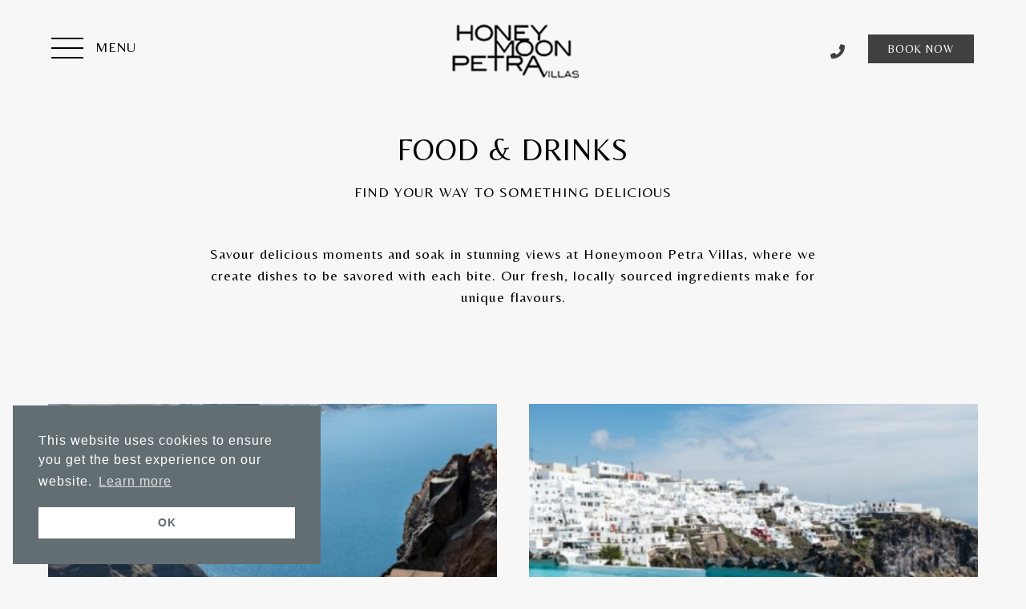

--- FILE ---
content_type: text/html; charset=UTF-8
request_url: https://honeymoonpetra.com/food-drinks/
body_size: 9550
content:
<!DOCTYPE html>
<html dir="ltr" lang="en-US" prefix="og: https://ogp.me/ns#">
<head>
<meta charset="UTF-8">
<link rel="profile" href="http://gmpg.org/xfn/11">   
<link rel="preconnect" href="https://fonts.googleapis.com">
<link rel="preconnect" href="https://fonts.gstatic.com" crossorigin>
<link href="https://fonts.googleapis.com/css2?family=Belleza&display=swap" rel="stylesheet">
<script src="https://kit.fontawesome.com/8d9b8c5f23.js" crossorigin="anonymous"></script>
<link rel="stylesheet" type="text/css" href="https://cdn.jsdelivr.net/npm/cookieconsent@3/build/cookieconsent.min.css" />
<title>Food &amp; Drinks - Honeymoon Petra Santorini</title>

		<!-- All in One SEO 4.6.5 - aioseo.com -->
		<meta name="description" content="Savour delicious moments and soak in stunning views at Honeymoon Petra Villas, where we create dishes to be savored with each bite. Our fresh, locally sourced ingredients make for unique flavours." />
		<meta name="robots" content="max-image-preview:large" />
		<link rel="canonical" href="https://honeymoonpetra.com/food-drinks/" />
		<meta name="generator" content="All in One SEO (AIOSEO) 4.6.5" />
		<meta property="og:locale" content="en_US" />
		<meta property="og:site_name" content="Honeymoon Petra Santorini - Skinopi Lodge is a hideaway in the heart of the world’s most beautiful group of islands – the Cyclades." />
		<meta property="og:type" content="article" />
		<meta property="og:title" content="Food &amp; Drinks - Honeymoon Petra Santorini" />
		<meta property="og:description" content="Savour delicious moments and soak in stunning views at Honeymoon Petra Villas, where we create dishes to be savored with each bite. Our fresh, locally sourced ingredients make for unique flavours." />
		<meta property="og:url" content="https://honeymoonpetra.com/food-drinks/" />
		<meta property="og:image" content="https://honeymoonpetra.com/wp-content/uploads/2024/02/fb.jpg" />
		<meta property="og:image:secure_url" content="https://honeymoonpetra.com/wp-content/uploads/2024/02/fb.jpg" />
		<meta property="og:image:width" content="1640" />
		<meta property="og:image:height" content="856" />
		<meta property="article:published_time" content="2023-10-23T07:06:04+00:00" />
		<meta property="article:modified_time" content="2023-10-23T08:04:33+00:00" />
		<meta property="article:publisher" content="https://www.facebook.com/HoneymoonPetraVillas" />
		<meta name="twitter:card" content="summary_large_image" />
		<meta name="twitter:site" content="@HoneymoonPetra" />
		<meta name="twitter:title" content="Food &amp; Drinks - Honeymoon Petra Santorini" />
		<meta name="twitter:description" content="Savour delicious moments and soak in stunning views at Honeymoon Petra Villas, where we create dishes to be savored with each bite. Our fresh, locally sourced ingredients make for unique flavours." />
		<meta name="twitter:creator" content="@HoneymoonPetra" />
		<meta name="twitter:image" content="https://honeymoonpetra.com/wp-content/uploads/2024/02/fb.jpg" />
		<script type="application/ld+json" class="aioseo-schema">
			{"@context":"https:\/\/schema.org","@graph":[{"@type":"BreadcrumbList","@id":"https:\/\/honeymoonpetra.com\/food-drinks\/#breadcrumblist","itemListElement":[{"@type":"ListItem","@id":"https:\/\/honeymoonpetra.com\/#listItem","position":1,"name":"Home","item":"https:\/\/honeymoonpetra.com\/","nextItem":"https:\/\/honeymoonpetra.com\/food-drinks\/#listItem"},{"@type":"ListItem","@id":"https:\/\/honeymoonpetra.com\/food-drinks\/#listItem","position":2,"name":"Food & Drinks","previousItem":"https:\/\/honeymoonpetra.com\/#listItem"}]},{"@type":"Organization","@id":"https:\/\/honeymoonpetra.com\/#organization","name":"Honeymoon Petra Santorini","description":"Skinopi Lodge is a hideaway in the heart of the world\u2019s most beautiful group of islands \u2013 the Cyclades.","url":"https:\/\/honeymoonpetra.com\/","telephone":"+302286022895","logo":{"@type":"ImageObject","url":"https:\/\/honeymoonpetra.com\/wp-content\/uploads\/2024\/02\/logoB.png","@id":"https:\/\/honeymoonpetra.com\/food-drinks\/#organizationLogo","width":163,"height":69},"image":{"@id":"https:\/\/honeymoonpetra.com\/food-drinks\/#organizationLogo"},"sameAs":["https:\/\/www.facebook.com\/HoneymoonPetraVillas","https:\/\/twitter.com\/HoneymoonPetra","https:\/\/www.instagram.com\/honeymoon_petra_villas\/","https:\/\/www.youtube.com\/user\/HoneymoonPetraVillas"]},{"@type":"WebPage","@id":"https:\/\/honeymoonpetra.com\/food-drinks\/#webpage","url":"https:\/\/honeymoonpetra.com\/food-drinks\/","name":"Food & Drinks - Honeymoon Petra Santorini","description":"Savour delicious moments and soak in stunning views at Honeymoon Petra Villas, where we create dishes to be savored with each bite. Our fresh, locally sourced ingredients make for unique flavours.","inLanguage":"en-US","isPartOf":{"@id":"https:\/\/honeymoonpetra.com\/#website"},"breadcrumb":{"@id":"https:\/\/honeymoonpetra.com\/food-drinks\/#breadcrumblist"},"datePublished":"2023-10-23T09:06:04+02:00","dateModified":"2023-10-23T10:04:33+02:00"},{"@type":"WebSite","@id":"https:\/\/honeymoonpetra.com\/#website","url":"https:\/\/honeymoonpetra.com\/","name":"Honeymoon Petra Santorini","description":"Skinopi Lodge is a hideaway in the heart of the world\u2019s most beautiful group of islands \u2013 the Cyclades.","inLanguage":"en-US","publisher":{"@id":"https:\/\/honeymoonpetra.com\/#organization"}}]}
		</script>
		<!-- All in One SEO -->

<meta name="viewport" content="width=device-width, initial-scale=1">
<meta http-equiv="X-UA-Compatible" content="IE=edge" />
<link rel='dns-prefetch' href='//cdnjs.cloudflare.com' />
<link rel="alternate" type="application/rss+xml" title="Honeymoon Petra Santorini &raquo; Feed" href="https://honeymoonpetra.com/feed/" />
<link rel="alternate" type="application/rss+xml" title="Honeymoon Petra Santorini &raquo; Comments Feed" href="https://honeymoonpetra.com/comments/feed/" />
<link rel='stylesheet' id='wp-block-library-css' href='https://honeymoonpetra.com/wp-includes/css/dist/block-library/style.min.css?ver=6.6.4' media='all' />
<style id='classic-theme-styles-inline-css'>
/*! This file is auto-generated */
.wp-block-button__link{color:#fff;background-color:#32373c;border-radius:9999px;box-shadow:none;text-decoration:none;padding:calc(.667em + 2px) calc(1.333em + 2px);font-size:1.125em}.wp-block-file__button{background:#32373c;color:#fff;text-decoration:none}
</style>
<style id='global-styles-inline-css'>
:root{--wp--preset--aspect-ratio--square: 1;--wp--preset--aspect-ratio--4-3: 4/3;--wp--preset--aspect-ratio--3-4: 3/4;--wp--preset--aspect-ratio--3-2: 3/2;--wp--preset--aspect-ratio--2-3: 2/3;--wp--preset--aspect-ratio--16-9: 16/9;--wp--preset--aspect-ratio--9-16: 9/16;--wp--preset--color--black: #000000;--wp--preset--color--cyan-bluish-gray: #abb8c3;--wp--preset--color--white: #ffffff;--wp--preset--color--pale-pink: #f78da7;--wp--preset--color--vivid-red: #cf2e2e;--wp--preset--color--luminous-vivid-orange: #ff6900;--wp--preset--color--luminous-vivid-amber: #fcb900;--wp--preset--color--light-green-cyan: #7bdcb5;--wp--preset--color--vivid-green-cyan: #00d084;--wp--preset--color--pale-cyan-blue: #8ed1fc;--wp--preset--color--vivid-cyan-blue: #0693e3;--wp--preset--color--vivid-purple: #9b51e0;--wp--preset--gradient--vivid-cyan-blue-to-vivid-purple: linear-gradient(135deg,rgba(6,147,227,1) 0%,rgb(155,81,224) 100%);--wp--preset--gradient--light-green-cyan-to-vivid-green-cyan: linear-gradient(135deg,rgb(122,220,180) 0%,rgb(0,208,130) 100%);--wp--preset--gradient--luminous-vivid-amber-to-luminous-vivid-orange: linear-gradient(135deg,rgba(252,185,0,1) 0%,rgba(255,105,0,1) 100%);--wp--preset--gradient--luminous-vivid-orange-to-vivid-red: linear-gradient(135deg,rgba(255,105,0,1) 0%,rgb(207,46,46) 100%);--wp--preset--gradient--very-light-gray-to-cyan-bluish-gray: linear-gradient(135deg,rgb(238,238,238) 0%,rgb(169,184,195) 100%);--wp--preset--gradient--cool-to-warm-spectrum: linear-gradient(135deg,rgb(74,234,220) 0%,rgb(151,120,209) 20%,rgb(207,42,186) 40%,rgb(238,44,130) 60%,rgb(251,105,98) 80%,rgb(254,248,76) 100%);--wp--preset--gradient--blush-light-purple: linear-gradient(135deg,rgb(255,206,236) 0%,rgb(152,150,240) 100%);--wp--preset--gradient--blush-bordeaux: linear-gradient(135deg,rgb(254,205,165) 0%,rgb(254,45,45) 50%,rgb(107,0,62) 100%);--wp--preset--gradient--luminous-dusk: linear-gradient(135deg,rgb(255,203,112) 0%,rgb(199,81,192) 50%,rgb(65,88,208) 100%);--wp--preset--gradient--pale-ocean: linear-gradient(135deg,rgb(255,245,203) 0%,rgb(182,227,212) 50%,rgb(51,167,181) 100%);--wp--preset--gradient--electric-grass: linear-gradient(135deg,rgb(202,248,128) 0%,rgb(113,206,126) 100%);--wp--preset--gradient--midnight: linear-gradient(135deg,rgb(2,3,129) 0%,rgb(40,116,252) 100%);--wp--preset--font-size--small: 13px;--wp--preset--font-size--medium: 20px;--wp--preset--font-size--large: 36px;--wp--preset--font-size--x-large: 42px;--wp--preset--spacing--20: 0.44rem;--wp--preset--spacing--30: 0.67rem;--wp--preset--spacing--40: 1rem;--wp--preset--spacing--50: 1.5rem;--wp--preset--spacing--60: 2.25rem;--wp--preset--spacing--70: 3.38rem;--wp--preset--spacing--80: 5.06rem;--wp--preset--shadow--natural: 6px 6px 9px rgba(0, 0, 0, 0.2);--wp--preset--shadow--deep: 12px 12px 50px rgba(0, 0, 0, 0.4);--wp--preset--shadow--sharp: 6px 6px 0px rgba(0, 0, 0, 0.2);--wp--preset--shadow--outlined: 6px 6px 0px -3px rgba(255, 255, 255, 1), 6px 6px rgba(0, 0, 0, 1);--wp--preset--shadow--crisp: 6px 6px 0px rgba(0, 0, 0, 1);}:where(.is-layout-flex){gap: 0.5em;}:where(.is-layout-grid){gap: 0.5em;}body .is-layout-flex{display: flex;}.is-layout-flex{flex-wrap: wrap;align-items: center;}.is-layout-flex > :is(*, div){margin: 0;}body .is-layout-grid{display: grid;}.is-layout-grid > :is(*, div){margin: 0;}:where(.wp-block-columns.is-layout-flex){gap: 2em;}:where(.wp-block-columns.is-layout-grid){gap: 2em;}:where(.wp-block-post-template.is-layout-flex){gap: 1.25em;}:where(.wp-block-post-template.is-layout-grid){gap: 1.25em;}.has-black-color{color: var(--wp--preset--color--black) !important;}.has-cyan-bluish-gray-color{color: var(--wp--preset--color--cyan-bluish-gray) !important;}.has-white-color{color: var(--wp--preset--color--white) !important;}.has-pale-pink-color{color: var(--wp--preset--color--pale-pink) !important;}.has-vivid-red-color{color: var(--wp--preset--color--vivid-red) !important;}.has-luminous-vivid-orange-color{color: var(--wp--preset--color--luminous-vivid-orange) !important;}.has-luminous-vivid-amber-color{color: var(--wp--preset--color--luminous-vivid-amber) !important;}.has-light-green-cyan-color{color: var(--wp--preset--color--light-green-cyan) !important;}.has-vivid-green-cyan-color{color: var(--wp--preset--color--vivid-green-cyan) !important;}.has-pale-cyan-blue-color{color: var(--wp--preset--color--pale-cyan-blue) !important;}.has-vivid-cyan-blue-color{color: var(--wp--preset--color--vivid-cyan-blue) !important;}.has-vivid-purple-color{color: var(--wp--preset--color--vivid-purple) !important;}.has-black-background-color{background-color: var(--wp--preset--color--black) !important;}.has-cyan-bluish-gray-background-color{background-color: var(--wp--preset--color--cyan-bluish-gray) !important;}.has-white-background-color{background-color: var(--wp--preset--color--white) !important;}.has-pale-pink-background-color{background-color: var(--wp--preset--color--pale-pink) !important;}.has-vivid-red-background-color{background-color: var(--wp--preset--color--vivid-red) !important;}.has-luminous-vivid-orange-background-color{background-color: var(--wp--preset--color--luminous-vivid-orange) !important;}.has-luminous-vivid-amber-background-color{background-color: var(--wp--preset--color--luminous-vivid-amber) !important;}.has-light-green-cyan-background-color{background-color: var(--wp--preset--color--light-green-cyan) !important;}.has-vivid-green-cyan-background-color{background-color: var(--wp--preset--color--vivid-green-cyan) !important;}.has-pale-cyan-blue-background-color{background-color: var(--wp--preset--color--pale-cyan-blue) !important;}.has-vivid-cyan-blue-background-color{background-color: var(--wp--preset--color--vivid-cyan-blue) !important;}.has-vivid-purple-background-color{background-color: var(--wp--preset--color--vivid-purple) !important;}.has-black-border-color{border-color: var(--wp--preset--color--black) !important;}.has-cyan-bluish-gray-border-color{border-color: var(--wp--preset--color--cyan-bluish-gray) !important;}.has-white-border-color{border-color: var(--wp--preset--color--white) !important;}.has-pale-pink-border-color{border-color: var(--wp--preset--color--pale-pink) !important;}.has-vivid-red-border-color{border-color: var(--wp--preset--color--vivid-red) !important;}.has-luminous-vivid-orange-border-color{border-color: var(--wp--preset--color--luminous-vivid-orange) !important;}.has-luminous-vivid-amber-border-color{border-color: var(--wp--preset--color--luminous-vivid-amber) !important;}.has-light-green-cyan-border-color{border-color: var(--wp--preset--color--light-green-cyan) !important;}.has-vivid-green-cyan-border-color{border-color: var(--wp--preset--color--vivid-green-cyan) !important;}.has-pale-cyan-blue-border-color{border-color: var(--wp--preset--color--pale-cyan-blue) !important;}.has-vivid-cyan-blue-border-color{border-color: var(--wp--preset--color--vivid-cyan-blue) !important;}.has-vivid-purple-border-color{border-color: var(--wp--preset--color--vivid-purple) !important;}.has-vivid-cyan-blue-to-vivid-purple-gradient-background{background: var(--wp--preset--gradient--vivid-cyan-blue-to-vivid-purple) !important;}.has-light-green-cyan-to-vivid-green-cyan-gradient-background{background: var(--wp--preset--gradient--light-green-cyan-to-vivid-green-cyan) !important;}.has-luminous-vivid-amber-to-luminous-vivid-orange-gradient-background{background: var(--wp--preset--gradient--luminous-vivid-amber-to-luminous-vivid-orange) !important;}.has-luminous-vivid-orange-to-vivid-red-gradient-background{background: var(--wp--preset--gradient--luminous-vivid-orange-to-vivid-red) !important;}.has-very-light-gray-to-cyan-bluish-gray-gradient-background{background: var(--wp--preset--gradient--very-light-gray-to-cyan-bluish-gray) !important;}.has-cool-to-warm-spectrum-gradient-background{background: var(--wp--preset--gradient--cool-to-warm-spectrum) !important;}.has-blush-light-purple-gradient-background{background: var(--wp--preset--gradient--blush-light-purple) !important;}.has-blush-bordeaux-gradient-background{background: var(--wp--preset--gradient--blush-bordeaux) !important;}.has-luminous-dusk-gradient-background{background: var(--wp--preset--gradient--luminous-dusk) !important;}.has-pale-ocean-gradient-background{background: var(--wp--preset--gradient--pale-ocean) !important;}.has-electric-grass-gradient-background{background: var(--wp--preset--gradient--electric-grass) !important;}.has-midnight-gradient-background{background: var(--wp--preset--gradient--midnight) !important;}.has-small-font-size{font-size: var(--wp--preset--font-size--small) !important;}.has-medium-font-size{font-size: var(--wp--preset--font-size--medium) !important;}.has-large-font-size{font-size: var(--wp--preset--font-size--large) !important;}.has-x-large-font-size{font-size: var(--wp--preset--font-size--x-large) !important;}
:where(.wp-block-post-template.is-layout-flex){gap: 1.25em;}:where(.wp-block-post-template.is-layout-grid){gap: 1.25em;}
:where(.wp-block-columns.is-layout-flex){gap: 2em;}:where(.wp-block-columns.is-layout-grid){gap: 2em;}
:root :where(.wp-block-pullquote){font-size: 1.5em;line-height: 1.6;}
</style>
<link rel='stylesheet' id='contact-form-7-css' href='https://honeymoonpetra.com/wp-content/plugins/contact-form-7/includes/css/styles.css?ver=5.9.6' media='all' />
<link rel='stylesheet' id='wpex-style-css' href='https://honeymoonpetra.com/wp-content/themes/honeymoon/style.css?ver=46.4' media='all' />
<link rel='stylesheet' id='fancybox-css' href='https://honeymoonpetra.com/wp-content/themes/honeymoon/assets/lib/fancybox/jquery.fancybox.min.css?ver=3.5.7' media='all' />
<!--[if IE 8]>
<link rel='stylesheet' id='wpex-ie8-css' href='https://honeymoonpetra.com/wp-content/themes/honeymoon/assets/css/wpex-ie8.css?ver=46.4' media='all' />
<![endif]-->
<!--[if IE 9]>
<link rel='stylesheet' id='wpex-ie9-css' href='https://honeymoonpetra.com/wp-content/themes/honeymoon/assets/css/wpex-ie9.css?ver=46.4' media='all' />
<![endif]-->
<!--[if lt IE 9]>
<script src="https://honeymoonpetra.com/wp-content/themes/honeymoon/assets/js/dynamic/html5.js?ver=46.4" id="wpex-html5shiv-js"></script>
<![endif]-->
<script src="https://honeymoonpetra.com/wp-includes/js/jquery/jquery.min.js?ver=3.7.1" id="jquery-core-js"></script>
<script src="https://honeymoonpetra.com/wp-includes/js/jquery/jquery-migrate.min.js?ver=3.4.1" id="jquery-migrate-js"></script>
<link rel="https://api.w.org/" href="https://honeymoonpetra.com/wp-json/" /><link rel="alternate" title="JSON" type="application/json" href="https://honeymoonpetra.com/wp-json/wp/v2/pages/7050" /><link rel="EditURI" type="application/rsd+xml" title="RSD" href="https://honeymoonpetra.com/xmlrpc.php?rsd" />
<meta name="generator" content="WordPress 6.6.4" />
<link rel='shortlink' href='https://honeymoonpetra.com/?p=7050' />
<link rel="alternate" title="oEmbed (JSON)" type="application/json+oembed" href="https://honeymoonpetra.com/wp-json/oembed/1.0/embed?url=https%3A%2F%2Fhoneymoonpetra.com%2Ffood-drinks%2F" />
<link rel="alternate" title="oEmbed (XML)" type="text/xml+oembed" href="https://honeymoonpetra.com/wp-json/oembed/1.0/embed?url=https%3A%2F%2Fhoneymoonpetra.com%2Ffood-drinks%2F&#038;format=xml" />
<link rel="icon" href="https://honeymoonpetra.com/wp-content/uploads/2023/08/favicon.png" sizes="32x32"><link rel="shortcut icon" href="https://honeymoonpetra.com/wp-content/uploads/2023/08/favicon.png">    
<script>
  (function(i,s,o,g,r,a,m){i['GoogleAnalyticsObject']=r;i[r]=i[r]||function(){
  (i[r].q=i[r].q||[]).push(arguments)},i[r].l=1*new Date();a=s.createElement(o),
  m=s.getElementsByTagName(o)[0];a.async=1;a.src=g;m.parentNode.insertBefore(a,m)
  })(window,document,'script','//www.google-analytics.com/analytics.js','ga');

  ga('create', 'UA-38811248-1', 'auto');
  ga('send', 'pageview');

</script> 
<!-- Google tag (gtag.js) -->
<script async src="https://www.googletagmanager.com/gtag/js?id=G-16FCKV7R09"></script>
<script>
  window.dataLayer = window.dataLayer || [];
  function gtag(){dataLayer.push(arguments);}
  gtag('js', new Date());

  gtag('config', 'G-16FCKV7R09');
</script>
<!-- Google Tag Manager -->
<noscript><iframe src="http://www.googletagmanager.com/ns.html?id=GTM-JCRVR"
height="0" width="0" style="display:none;visibility:hidden"></iframe></noscript>
<script>(function(w,d,s,l,i){w[l]=w[l]||[];w[l].push({'gtm.start':
new Date().getTime(),event:'gtm.js'});var f=d.getElementsByTagName(s)[0],
j=d.createElement(s),dl=l!='dataLayer'?'&l='+l:'';j.async=true;j.src=
'//www.googletagmanager.com/gtm.js?id='+i+dl;f.parentNode.insertBefore(j,f);
})(window,document,'script','dataLayer','GTM-JCRVR');</script>
<!-- End Google Tag Manager -->   
<!-- End Facebook Pixel Code -->
<!-- Global site tag (gtag.js) - Google Ads: 991868150 --> <script async src="https://www.googletagmanager.com/gtag/js?id=AW-991868150"></script> <script> window.dataLayer = window.dataLayer || []; function gtag(){dataLayer.push(arguments);} gtag('js', new Date()); gtag('config', 'AW-991868150'); </script>
<!-- Meta Pixel Code -->
<script>
!function(f,b,e,v,n,t,s)
{if(f.fbq)return;n=f.fbq=function(){n.callMethod?
n.callMethod.apply(n,arguments):n.queue.push(arguments)};
if(!f._fbq)f._fbq=n;n.push=n;n.loaded=!0;n.version='2.0';
n.queue=[];t=b.createElement(e);t.async=!0;
t.src=v;s=b.getElementsByTagName(e)[0];
s.parentNode.insertBefore(t,s)}(window, document,'script',
'https://connect.facebook.net/en_US/fbevents.js');
fbq('init', '568323471885011');
fbq('track', 'PageView');
</script>
<body class="page-template page-template-kobo page-template-dining page-template-kobodining-php page page-id-7050 wpex-theme wpex-responsive full-width-main-layout no-composer wpex-live-site content-full-screen sidebar-widget-icons hasnt-overlay-header page-header-disabled wpex-mobile-toggle-menu-icon_buttons has-mobile-menu">
<noscript><img height="1" width="1" style="display:none"
src="https://www.facebook.com/tr?id=568323471885011&ev=PageView&noscript=1"
/></noscript>
<script src="https://cdn.jsdelivr.net/npm/cookieconsent@3/build/cookieconsent.min.js" data-cfasync="false"></script>
<script>
window.cookieconsent.initialise({
  "palette": {
    "popup": {
      "background": "#636E72"
    },
    "button": {
      "background": "#fff",
      "text": "#636E72"
    }
  },
  "position": "bottom-left",
  "content": {
    "dismiss": "OK",
    "href": "https://honeymoonpetra.com/privacy-policy/"
  }
});
</script>
	
	
	<div class="wpex-site-overlay"></div><span data-ls_id="#site_top"></span>
	<div id="outer-wrap" class="clr">

		
		<div id="wrap" class="clr">

			


	<div class="pdEditThis"></div> 
	<header id="site-header" class="header-one fixed-scroll dyn-styles clr">

		
		<div id="site-header-inner" class="container clr">
			
<div id="site-logo" class="site-branding clr header-one-logo"> 
	<div id="site-logo-inner" class="clr"><a href="https://honeymoonpetra.com/" rel="home" class="main-logo"><img src="https://honeymoonpetra.com/wp-content/themes/honeymoon/images/logoB.png" alt="Honeymoon Petra Santorini" class="logo-img" data-no-retina="data-no-retina" /></a></div>
</div>
	 
	<div id="site-navigation-wrap" class="navbar-style-one has-menu-underline wpex-dropdowns-caret hide-at-mm-breakpoint clr"> 
		
		<nav id="site-navigation" class="navigation main-navigation main-navigation-one clr" aria-label="Main menu">
 		
 		 

			
				<ul id="menu-main" class="dropdown-menu main-navigation-ul sf-menu"><li id="menu-item-4023" class="menu-item menu-item-type-post_type menu-item-object-page menu-item-4023"><a href="https://honeymoonpetra.com/about/"><span class="link-inner">About</span></a></li>
<li id="menu-item-7164" class="menu-item menu-item-type-post_type menu-item-object-page menu-item-7164"><a href="https://honeymoonpetra.com/history/"><span class="link-inner">History</span></a></li>
<li id="menu-item-109" class="menu-item menu-item-type-post_type menu-item-object-page menu-item-109"><a href="https://honeymoonpetra.com/santorini-luxury-accommodation/"><span class="link-inner">Accommodation</span></a></li>
<li id="menu-item-7052" class="menu-item menu-item-type-post_type menu-item-object-page current-menu-item page_item page-item-7050 current_page_item menu-item-7052"><a href="https://honeymoonpetra.com/food-drinks/" aria-current="page"><span class="link-inner">Food &#038; Drinks</span></a></li>
<li id="menu-item-6512" class="menu-item menu-item-type-post_type menu-item-object-page menu-item-6512"><a href="https://honeymoonpetra.com/experiences/"><span class="link-inner">Experience</span></a></li>
<li id="menu-item-108" class="menu-item menu-item-type-post_type menu-item-object-page menu-item-108"><a href="https://honeymoonpetra.com/gallery/"><span class="link-inner">Gallery</span></a></li>
<li id="menu-item-7055" class="menu-item menu-item-type-post_type menu-item-object-page menu-item-7055"><a href="https://honeymoonpetra.com/offers/"><span class="link-inner">Offers</span></a></li>
<li id="menu-item-107" class="menu-item menu-item-type-post_type menu-item-object-page menu-item-107"><a href="https://honeymoonpetra.com/contact/"><span class="link-inner">Contact Us</span></a></li>
</ul>
			 
		<div class="koboHTel"><a href="tel:+30 22860 22895"><i class="fas fa-phone-alt"></i></a></div>
				<div class="kobobook"><a href="https://honeymoonpetra.reserve-online.net" target="_blank">Book Now</a></div>
		 
		<!-- <div class="koboLang"></div> -->
			
		</nav><!-- #site-navigation -->
	</div><!-- #site-navigation-wrap --> 
		<div class="kobomobbook"><a href="https://honeymoonpetra.reserve-online.net" target="_blank">Book Now</a></div>
	 
	

<div id="mobile-menu" class="wpex-mobile-menu-toggle show-at-mm-breakpoint wpex-clr"><a href="#" class="mobile-menu-toggle" role="button" aria-label="Toggle mobile menu" aria-expanded="false"><div class="kobomenunavRow"><div class="kobomenunav"></div><div class="kobomenunavb"></div><div class="kobomenunavc"></div></div><div class="kobomenunavcT">MENU</div></a>

</div>
		</div><!-- #site-header-inner -->

		
	</header><!-- #header -->



			
			<main id="main" class="site-main clr">

				  
	<div id="content-wrap" class="container clr"> 
		 
		<div id="primary" class="content-area clr"> 
			 
			<div id="content" class="site-content clr"> 
				<div class="kobocatrooms">
					<div class="kobocatroomsTitle"><h1>Food &#038; Drinks</h1></div>
					<div class="kobocatroomsSubtitle"><h2>Find your way to something delicious</h2></div>
					<div class="kobocatroomsDesc"><p>Savour delicious moments and soak in stunning views at Honeymoon Petra Villas, where we create dishes to be savored with each bite. Our fresh, locally sourced ingredients make for unique flavours.</p>
</div>  
					<div class="koboClear"></div>
				</div>  
				<div class="koboClear"></div>  
				<div class="kobocatrooms_row">   
							 
							 
							<div class="sexp">
																<div class="sexpIcon" style="background: url(https://honeymoonpetra.com/wp-content/uploads/2025/06/honeymoon_petra_villas_santorini_luxury_accommodation-1-600x400.jpg);"><a href="https://honeymoonpetra.com/dining/breakfast/" class="scatroomSLink"></a></div> 
								<div class="sexpMeta">
									<div class="scatroomSTitle"><a href="https://honeymoonpetra.com/dining/breakfast/"><h2>BREAKFAST</h2></a></div>  
									<div class="scatroomSDesc">There is something special about breakfast at Honeymoon Petra Villas. We&#8217;re saying &#8220;good morning&#8221; with nothing but the best and healthiest. Indulge in sweet and savory morning delights accompanied by a stunning view. Let us take care of every detail,&hellip;...</div>   
									<div class="sexpMetaBtns"> 
																				<div class="sroomrowSBtnView"><a href="https://honeymoonpetra.com/dining/breakfast/">View more</a></div>
																				<div class="koboClear"></div>
									</div>
								</div>
								<div class="koboClear"></div>
							</div> 
												 
							<div class="sexp">
																<div class="sexpIcon" style="background: url(https://honeymoonpetra.com/wp-content/uploads/2025/06/honeymoon_petra_villas_santorini_luxury_accommodation-4-600x400.jpg);"><a href="https://honeymoonpetra.com/dining/pezoulia-all-day-pool-bar-restaurant/" class="scatroomSLink"></a></div> 
								<div class="sexpMeta">
									<div class="scatroomSTitle"><a href="https://honeymoonpetra.com/dining/pezoulia-all-day-pool-bar-restaurant/"><h2>PEZOULIA – ALL DAY POOL BAR RESTAURANT</h2></a></div>  
									<div class="scatroomSDesc">Having taken its name, ‘’Pezoulia’’ from the original name of the location that currently the Petra Wing is standing at and where Mr. Yiannis used to spend most of his time as a child, while the actual meaning of the&hellip;...</div>   
									<div class="sexpMetaBtns"> 
																				<div class="sroomrowSBtnView"><a href="https://honeymoonpetra.com/dining/pezoulia-all-day-pool-bar-restaurant/">View more</a></div>
																				<div class="koboClear"></div>
									</div>
								</div>
								<div class="koboClear"></div>
							</div> 
												  
					<div class="koboclear"></div>
				</div>  
			</div><!-- #content -->   
			 
		</div><!-- #primary --> 
		 
	</div><!-- .container --> 

			
		</main><!-- #main-content -->

		</div><!-- .overlay-header-wrap -->
		


	
	    <footer id="footer" class="site-footer">

	        
	        <div id="footer-inner" class="site-footer-inner container clr">

	            <div class="koboFooter">   
  <div class="koboFooterInner">  
	  <div class="koboFooterInnerL">  
		 <div class="koboFooterInnerS"> 
			   <div class="koboFooterLogoS"><img src="https://honeymoonpetra.com/wp-content/themes/honeymoon/images/logoB.png" alt="Honeymoon Petra Santorini"></div>  
				  <div class="koboFooterSocial"> 
					  					  <div class="koboFooterSocialS"><a href="https://www.instagram.com/honeymoon_petra_villas/" target="_blank"> <i class="fab fa-instagram"></i></a></div>
					   
					  					  <div class="koboFooterSocialS"><a href="https://www.facebook.com/HoneymoonPetraVillas" target="_blank"> <i class="fab fa-facebook-f"></i></a></div>
					   
					  					  <div class="koboFooterSocialS"><a href="https://twitter.com/HoneymoonPetra" target="_blank"> <i class="fa-brands fa-x-twitter"></i></a></div>
					   
					   
					  					  <div class="koboFooterSocialS"><a href="https://www.youtube.com/user/HoneymoonPetraVillas" target="_blank"> <i class="fab fa-youtube"></i></a></div>
					   
					   
			   </div>
				   <div class="koboClear"></div> 
				    
		 </div>
		   <div class="koboFooterInnerSB">
			   <div class="koboFooterInnerSTitle">CONTACT US</div>
			   			   <div class="koboFootData"><span>Address</span>: <a href="https://goo.gl/maps/aGVt9npSFjoiXBRbA" target="_blank">847 00, Imerovigli, Santorini, Greece</a></div>
			   			   <div class="koboClear10"></div>
			   			   <div class="koboFootData"><span>Tel</span>: <a href="tel:+30 22860 22895">+30 22860 22895</a></div>
			   			   			   <div class="koboFootData"><span>Tel</span>: <a href="tel:+30 22860 23891">+30 22860 23891</a></div>
			   			    
			   			   <div class="koboFootData"><a href="mailto:">info@honeymoonpetra.com</a></div>
			     
		   </div> 
		   <div class="koboFooterInnerS">
			   <div class="koboFooterInnerSTitle">SITE MAP</div>
			   <div class="koboFooterInnerSMenu"><div class="menu-main-container"><ul id="menu-main-1" class="menu"><li class="menu-item menu-item-type-post_type menu-item-object-page menu-item-4023"><a href="https://honeymoonpetra.com/about/">About</a></li>
<li class="menu-item menu-item-type-post_type menu-item-object-page menu-item-7164"><a href="https://honeymoonpetra.com/history/">History</a></li>
<li class="menu-item menu-item-type-post_type menu-item-object-page menu-item-109"><a href="https://honeymoonpetra.com/santorini-luxury-accommodation/">Accommodation</a></li>
<li class="menu-item menu-item-type-post_type menu-item-object-page menu-item-7052"><a href="https://honeymoonpetra.com/food-drinks/">Food &#038; Drinks</a></li>
<li class="menu-item menu-item-type-post_type menu-item-object-page menu-item-6512"><a href="https://honeymoonpetra.com/experiences/">Experience</a></li>
<li class="menu-item menu-item-type-post_type menu-item-object-page menu-item-108"><a href="https://honeymoonpetra.com/gallery/">Gallery</a></li>
<li class="menu-item menu-item-type-post_type menu-item-object-page menu-item-7055"><a href="https://honeymoonpetra.com/offers/">Offers</a></li>
<li class="menu-item menu-item-type-post_type menu-item-object-page menu-item-107"><a href="https://honeymoonpetra.com/contact/">Contact Us</a></li>
</ul></div></div>   
		   </div>
			<div class="koboClear"></div>
		  </div>
	  <div class="koboFooterInnerR"> 
		  <div class="koboFooterInnerRTitle">BOOK DIRECT - BEST RATE GUARANTEE</div>
		  <link rel="stylesheet" href="https://cdn.jsdelivr.net/npm/flatpickr/dist/flatpickr.min.css">
<script src="https://cdn.jsdelivr.net/npm/flatpickr"></script>
<div class="bookFooterBlock"> 
   <div class="bookHeaderBlockForm">
      <form action="https://honeymoonpetra.reserve-online.net" method="get" target="_blank">
         <input type="hidden" name="lang" value="en_GB">
         <div class="boohomefBoxFS">
		 	<label for="checkin">checkin</label>
            <input id="checkinf" autocomplete="off" name="checkin" size="12" maxlength="10" placeholder="Check In">
         </div>
         <div class="boohomefBoxFS">
		 	<label for="checkout">checkout</label>
            <input id="checkoutf" autocomplete="off" name="checkout" size="12" maxlength="10" placeholder="Check Out">
         </div>
         <div class="boohomeflBoxFS"> 
            <select id="adults" name="adults">
              <option value="0">Guests</option>
              <option value="1">1</option>
              <option value="2">2</option>
              <option value="3">3</option> 
              <option value="4">4</option> 
              <option value="5">5</option> 
              <option value="6">6</option> 
            </select>
         </div> 
         <div class="boohomeflBoxFS">
            <button type="submit" class="prime">Check Availability</button> 
         </div>
      </form>
   </div>
   <!-- bookHeaderBlockForm -->
</div>
<div class="koboClear"></div>
<script>    
 var toDateCalendarb = new flatpickr(document.getElementById('checkoutf'), { 
   altFormat: 'd/m/Y',
   dateFormat: "d/m/Y", 
   minDate: "2/4/2023", 
   altInput: false,  
   static: false, 
   disableMobile: "true",
  }
);

var fromDateCalendarb = new flatpickr(document.getElementById('checkinf'), {
   altInput: true,
    altFormat: 'd/m/Y',
    dateFormat: "d/m/Y",  
    minDate: "3/4/2023",
    altInput: false,   
    static: false,
    onChange: function(dateStr, dateObj) {
       toDateCalendarb.open();
      //toDate.value = dateStr;
      toDateCalendarb.set("minDate", dateObj);
      toDateCalendarb.setDate(dateStr); 
    }
  }
);  
</script>  
	  </div>
	  <div class="koboClear"></div>  
	</div>
</div>
	        </div><!-- #footer-widgets -->

	        
	    </footer><!-- #footer -->

	




	<div id="footer-bottom" class="clr">

		
		<div class="copyrights">© Copyright 2024 Honeymoon Petra All Rights Reserved | <a href="https://lifethink.gr/" style="text-decoration:none" target="_blank">Web Design &amp; Development by <span style="color:#000;">.</span><span style="color:#DE1F39;">Life</span><span style="color:#000;">Think</span></a></div> 

		
	</div><!-- #footer-bottom -->



	</div><!-- #wrap -->

	
</div><!-- #outer-wrap -->


<div class="wpex-mobile-menu-top wpex-hidden"></div>
<div class="wpex-mobile-menu-bottom wpex-hidden"></div>
<a href="#outer-wrap" id="site-scroll-top"><span class="ticon ticon-chevron-up" aria-hidden="true"></span><span class="screen-reader-text">Back To Top</span></a><div id="sidr-close"><div class="wpex-close"><a href="#" aria-expanded="false" role="button" aria-label="Toggle mobile menu">&times;</a></div></div> 
<script src="https://honeymoonpetra.com/wp-content/plugins/contact-form-7/includes/swv/js/index.js?ver=5.9.6" id="swv-js"></script>
<script id="contact-form-7-js-extra">
var wpcf7 = {"api":{"root":"https:\/\/honeymoonpetra.com\/wp-json\/","namespace":"contact-form-7\/v1"},"cached":"1"};
</script>
<script src="https://honeymoonpetra.com/wp-content/plugins/contact-form-7/includes/js/index.js?ver=5.9.6" id="contact-form-7-js"></script>
<script src="https://honeymoonpetra.com/wp-includes/js/imagesloaded.min.js?ver=5.0.0" id="imagesloaded-js"></script>
<script src="https://honeymoonpetra.com/wp-includes/js/masonry.min.js?ver=4.2.2" id="masonry-js"></script>
<script src="//cdnjs.cloudflare.com/ajax/libs/masonry/3.1.2/masonry.pkgd.js?ver=6.6.4" id="site-js-js"></script>
<script id="wpex-core-js-extra">
var wpexLocalize = {"isRTL":"","mainLayout":"full-width","menuSearchStyle":"disabled","siteHeaderStyle":"one","megaMenuJS":"1","superfishDelay":"600","superfishSpeed":"fast","superfishSpeedOut":"fast","menuWidgetAccordion":"1","hasMobileMenu":"1","mobileMenuBreakpoint":"959","mobileMenuStyle":"sidr","mobileMenuToggleStyle":"icon_buttons","scrollToHash":"1","scrollToHashTimeout":"500","localScrollUpdateHash":"","localScrollHighlight":"1","localScrollSpeed":"1000","localScrollEasing":"easeInOutExpo","scrollTopSpeed":"1000","scrollTopOffset":"100","responsiveDataBreakpoints":{"tl":"1024px","tp":"959px","pl":"767px","pp":"479px"},"ajaxurl":"https:\/\/honeymoonpetra.com\/wp-admin\/admin-ajax.php","loadMore":{"text":"Load More","loadingText":"Loading&hellip;","failedText":"Failed to load posts."},"i18n":{"openSubmenu":"Open submenu of %s","closeSubmenu":"Close submenu of %s"},"hasStickyHeader":"1","stickyheaderCustomLogo":"https:\/\/honeymoonpetra.com\/wp-content\/themes\/honeymoon\/images\/logoB.png","stickyHeaderStyle":"standard","hasStickyMobileHeader":"","overlayHeaderStickyTop":"0","stickyHeaderBreakPoint":"960","sidrSource":"#sidr-close, #site-navigation","sidrDisplace":"","sidrSide":"left","sidrBodyNoScroll":"","sidrSpeed":"300","altercf7Prealoader":"1","customSelects":".woocommerce-ordering .orderby, #dropdown_product_cat, .widget_categories form, .widget_archive select, .single-product .variations_form .variations select, .vcex-form-shortcode select","headerFiveSplitOffset":"1"};
</script>
<script src="https://honeymoonpetra.com/wp-content/themes/honeymoon/assets/js/total.min.js?ver=46.4" id="wpex-core-js"></script>
<script id="fancybox-js-extra">
var wpexLightboxSettings = {"animationEffect":"fade","zoomOpacity":"auto","animationDuration":"366","transitionEffect":"fade","transitionDuration":"366","gutter":"50","loop":"","arrows":"1","infobar":"1","smallBtn":"auto","closeExisting":"1","buttons":["zoom","slideShow","close","thumbs"],"slideShow":{"autoStart":false,"speed":3000},"lang":"en","i18n":{"en":{"CLOSE":"Close","NEXT":"Next","PREV":"Previous","ERROR":"The requested content cannot be loaded. Please try again later.","PLAY_START":"Start slideshow","PLAY_STOP":"Pause slideshow","FULL_SCREEN":"Full screen","THUMBS":"Thumbnails","DOWNLOAD":"Download","SHARE":"Share","ZOOM":"Zoom"}},"thumbs":{"autoStart":false,"hideOnClose":true,"axis":"y"}};
</script>
<script src="https://honeymoonpetra.com/wp-content/themes/honeymoon/assets/lib/fancybox/jquery.fancybox.min.js?ver=3.5.7" id="fancybox-js"></script>
<script defer src="https://www.google.com/recaptcha/api.js?render=6Lf9mNoUAAAAAAf9URTgjlq67-UndHvXdIwAgESa&amp;ver=3.0" id="google-recaptcha-js"></script>
<script src="https://honeymoonpetra.com/wp-includes/js/dist/vendor/wp-polyfill.min.js?ver=3.15.0" id="wp-polyfill-js"></script>
<script id="wpcf7-recaptcha-js-extra">
var wpcf7_recaptcha = {"sitekey":"6Lf9mNoUAAAAAAf9URTgjlq67-UndHvXdIwAgESa","actions":{"homepage":"homepage","contactform":"contactform"}};
</script>
<script src="https://honeymoonpetra.com/wp-content/plugins/contact-form-7/modules/recaptcha/index.js?ver=5.9.6" id="wpcf7-recaptcha-js"></script>

</body>
</html>

<!-- Page supported by LiteSpeed Cache 6.2.0.1 on 2026-01-19 18:38:38 -->

--- FILE ---
content_type: text/html; charset=utf-8
request_url: https://www.google.com/recaptcha/api2/anchor?ar=1&k=6Lf9mNoUAAAAAAf9URTgjlq67-UndHvXdIwAgESa&co=aHR0cHM6Ly9ob25leW1vb25wZXRyYS5jb206NDQz&hl=en&v=PoyoqOPhxBO7pBk68S4YbpHZ&size=invisible&anchor-ms=20000&execute-ms=30000&cb=q9x32stiwkx3
body_size: 48738
content:
<!DOCTYPE HTML><html dir="ltr" lang="en"><head><meta http-equiv="Content-Type" content="text/html; charset=UTF-8">
<meta http-equiv="X-UA-Compatible" content="IE=edge">
<title>reCAPTCHA</title>
<style type="text/css">
/* cyrillic-ext */
@font-face {
  font-family: 'Roboto';
  font-style: normal;
  font-weight: 400;
  font-stretch: 100%;
  src: url(//fonts.gstatic.com/s/roboto/v48/KFO7CnqEu92Fr1ME7kSn66aGLdTylUAMa3GUBHMdazTgWw.woff2) format('woff2');
  unicode-range: U+0460-052F, U+1C80-1C8A, U+20B4, U+2DE0-2DFF, U+A640-A69F, U+FE2E-FE2F;
}
/* cyrillic */
@font-face {
  font-family: 'Roboto';
  font-style: normal;
  font-weight: 400;
  font-stretch: 100%;
  src: url(//fonts.gstatic.com/s/roboto/v48/KFO7CnqEu92Fr1ME7kSn66aGLdTylUAMa3iUBHMdazTgWw.woff2) format('woff2');
  unicode-range: U+0301, U+0400-045F, U+0490-0491, U+04B0-04B1, U+2116;
}
/* greek-ext */
@font-face {
  font-family: 'Roboto';
  font-style: normal;
  font-weight: 400;
  font-stretch: 100%;
  src: url(//fonts.gstatic.com/s/roboto/v48/KFO7CnqEu92Fr1ME7kSn66aGLdTylUAMa3CUBHMdazTgWw.woff2) format('woff2');
  unicode-range: U+1F00-1FFF;
}
/* greek */
@font-face {
  font-family: 'Roboto';
  font-style: normal;
  font-weight: 400;
  font-stretch: 100%;
  src: url(//fonts.gstatic.com/s/roboto/v48/KFO7CnqEu92Fr1ME7kSn66aGLdTylUAMa3-UBHMdazTgWw.woff2) format('woff2');
  unicode-range: U+0370-0377, U+037A-037F, U+0384-038A, U+038C, U+038E-03A1, U+03A3-03FF;
}
/* math */
@font-face {
  font-family: 'Roboto';
  font-style: normal;
  font-weight: 400;
  font-stretch: 100%;
  src: url(//fonts.gstatic.com/s/roboto/v48/KFO7CnqEu92Fr1ME7kSn66aGLdTylUAMawCUBHMdazTgWw.woff2) format('woff2');
  unicode-range: U+0302-0303, U+0305, U+0307-0308, U+0310, U+0312, U+0315, U+031A, U+0326-0327, U+032C, U+032F-0330, U+0332-0333, U+0338, U+033A, U+0346, U+034D, U+0391-03A1, U+03A3-03A9, U+03B1-03C9, U+03D1, U+03D5-03D6, U+03F0-03F1, U+03F4-03F5, U+2016-2017, U+2034-2038, U+203C, U+2040, U+2043, U+2047, U+2050, U+2057, U+205F, U+2070-2071, U+2074-208E, U+2090-209C, U+20D0-20DC, U+20E1, U+20E5-20EF, U+2100-2112, U+2114-2115, U+2117-2121, U+2123-214F, U+2190, U+2192, U+2194-21AE, U+21B0-21E5, U+21F1-21F2, U+21F4-2211, U+2213-2214, U+2216-22FF, U+2308-230B, U+2310, U+2319, U+231C-2321, U+2336-237A, U+237C, U+2395, U+239B-23B7, U+23D0, U+23DC-23E1, U+2474-2475, U+25AF, U+25B3, U+25B7, U+25BD, U+25C1, U+25CA, U+25CC, U+25FB, U+266D-266F, U+27C0-27FF, U+2900-2AFF, U+2B0E-2B11, U+2B30-2B4C, U+2BFE, U+3030, U+FF5B, U+FF5D, U+1D400-1D7FF, U+1EE00-1EEFF;
}
/* symbols */
@font-face {
  font-family: 'Roboto';
  font-style: normal;
  font-weight: 400;
  font-stretch: 100%;
  src: url(//fonts.gstatic.com/s/roboto/v48/KFO7CnqEu92Fr1ME7kSn66aGLdTylUAMaxKUBHMdazTgWw.woff2) format('woff2');
  unicode-range: U+0001-000C, U+000E-001F, U+007F-009F, U+20DD-20E0, U+20E2-20E4, U+2150-218F, U+2190, U+2192, U+2194-2199, U+21AF, U+21E6-21F0, U+21F3, U+2218-2219, U+2299, U+22C4-22C6, U+2300-243F, U+2440-244A, U+2460-24FF, U+25A0-27BF, U+2800-28FF, U+2921-2922, U+2981, U+29BF, U+29EB, U+2B00-2BFF, U+4DC0-4DFF, U+FFF9-FFFB, U+10140-1018E, U+10190-1019C, U+101A0, U+101D0-101FD, U+102E0-102FB, U+10E60-10E7E, U+1D2C0-1D2D3, U+1D2E0-1D37F, U+1F000-1F0FF, U+1F100-1F1AD, U+1F1E6-1F1FF, U+1F30D-1F30F, U+1F315, U+1F31C, U+1F31E, U+1F320-1F32C, U+1F336, U+1F378, U+1F37D, U+1F382, U+1F393-1F39F, U+1F3A7-1F3A8, U+1F3AC-1F3AF, U+1F3C2, U+1F3C4-1F3C6, U+1F3CA-1F3CE, U+1F3D4-1F3E0, U+1F3ED, U+1F3F1-1F3F3, U+1F3F5-1F3F7, U+1F408, U+1F415, U+1F41F, U+1F426, U+1F43F, U+1F441-1F442, U+1F444, U+1F446-1F449, U+1F44C-1F44E, U+1F453, U+1F46A, U+1F47D, U+1F4A3, U+1F4B0, U+1F4B3, U+1F4B9, U+1F4BB, U+1F4BF, U+1F4C8-1F4CB, U+1F4D6, U+1F4DA, U+1F4DF, U+1F4E3-1F4E6, U+1F4EA-1F4ED, U+1F4F7, U+1F4F9-1F4FB, U+1F4FD-1F4FE, U+1F503, U+1F507-1F50B, U+1F50D, U+1F512-1F513, U+1F53E-1F54A, U+1F54F-1F5FA, U+1F610, U+1F650-1F67F, U+1F687, U+1F68D, U+1F691, U+1F694, U+1F698, U+1F6AD, U+1F6B2, U+1F6B9-1F6BA, U+1F6BC, U+1F6C6-1F6CF, U+1F6D3-1F6D7, U+1F6E0-1F6EA, U+1F6F0-1F6F3, U+1F6F7-1F6FC, U+1F700-1F7FF, U+1F800-1F80B, U+1F810-1F847, U+1F850-1F859, U+1F860-1F887, U+1F890-1F8AD, U+1F8B0-1F8BB, U+1F8C0-1F8C1, U+1F900-1F90B, U+1F93B, U+1F946, U+1F984, U+1F996, U+1F9E9, U+1FA00-1FA6F, U+1FA70-1FA7C, U+1FA80-1FA89, U+1FA8F-1FAC6, U+1FACE-1FADC, U+1FADF-1FAE9, U+1FAF0-1FAF8, U+1FB00-1FBFF;
}
/* vietnamese */
@font-face {
  font-family: 'Roboto';
  font-style: normal;
  font-weight: 400;
  font-stretch: 100%;
  src: url(//fonts.gstatic.com/s/roboto/v48/KFO7CnqEu92Fr1ME7kSn66aGLdTylUAMa3OUBHMdazTgWw.woff2) format('woff2');
  unicode-range: U+0102-0103, U+0110-0111, U+0128-0129, U+0168-0169, U+01A0-01A1, U+01AF-01B0, U+0300-0301, U+0303-0304, U+0308-0309, U+0323, U+0329, U+1EA0-1EF9, U+20AB;
}
/* latin-ext */
@font-face {
  font-family: 'Roboto';
  font-style: normal;
  font-weight: 400;
  font-stretch: 100%;
  src: url(//fonts.gstatic.com/s/roboto/v48/KFO7CnqEu92Fr1ME7kSn66aGLdTylUAMa3KUBHMdazTgWw.woff2) format('woff2');
  unicode-range: U+0100-02BA, U+02BD-02C5, U+02C7-02CC, U+02CE-02D7, U+02DD-02FF, U+0304, U+0308, U+0329, U+1D00-1DBF, U+1E00-1E9F, U+1EF2-1EFF, U+2020, U+20A0-20AB, U+20AD-20C0, U+2113, U+2C60-2C7F, U+A720-A7FF;
}
/* latin */
@font-face {
  font-family: 'Roboto';
  font-style: normal;
  font-weight: 400;
  font-stretch: 100%;
  src: url(//fonts.gstatic.com/s/roboto/v48/KFO7CnqEu92Fr1ME7kSn66aGLdTylUAMa3yUBHMdazQ.woff2) format('woff2');
  unicode-range: U+0000-00FF, U+0131, U+0152-0153, U+02BB-02BC, U+02C6, U+02DA, U+02DC, U+0304, U+0308, U+0329, U+2000-206F, U+20AC, U+2122, U+2191, U+2193, U+2212, U+2215, U+FEFF, U+FFFD;
}
/* cyrillic-ext */
@font-face {
  font-family: 'Roboto';
  font-style: normal;
  font-weight: 500;
  font-stretch: 100%;
  src: url(//fonts.gstatic.com/s/roboto/v48/KFO7CnqEu92Fr1ME7kSn66aGLdTylUAMa3GUBHMdazTgWw.woff2) format('woff2');
  unicode-range: U+0460-052F, U+1C80-1C8A, U+20B4, U+2DE0-2DFF, U+A640-A69F, U+FE2E-FE2F;
}
/* cyrillic */
@font-face {
  font-family: 'Roboto';
  font-style: normal;
  font-weight: 500;
  font-stretch: 100%;
  src: url(//fonts.gstatic.com/s/roboto/v48/KFO7CnqEu92Fr1ME7kSn66aGLdTylUAMa3iUBHMdazTgWw.woff2) format('woff2');
  unicode-range: U+0301, U+0400-045F, U+0490-0491, U+04B0-04B1, U+2116;
}
/* greek-ext */
@font-face {
  font-family: 'Roboto';
  font-style: normal;
  font-weight: 500;
  font-stretch: 100%;
  src: url(//fonts.gstatic.com/s/roboto/v48/KFO7CnqEu92Fr1ME7kSn66aGLdTylUAMa3CUBHMdazTgWw.woff2) format('woff2');
  unicode-range: U+1F00-1FFF;
}
/* greek */
@font-face {
  font-family: 'Roboto';
  font-style: normal;
  font-weight: 500;
  font-stretch: 100%;
  src: url(//fonts.gstatic.com/s/roboto/v48/KFO7CnqEu92Fr1ME7kSn66aGLdTylUAMa3-UBHMdazTgWw.woff2) format('woff2');
  unicode-range: U+0370-0377, U+037A-037F, U+0384-038A, U+038C, U+038E-03A1, U+03A3-03FF;
}
/* math */
@font-face {
  font-family: 'Roboto';
  font-style: normal;
  font-weight: 500;
  font-stretch: 100%;
  src: url(//fonts.gstatic.com/s/roboto/v48/KFO7CnqEu92Fr1ME7kSn66aGLdTylUAMawCUBHMdazTgWw.woff2) format('woff2');
  unicode-range: U+0302-0303, U+0305, U+0307-0308, U+0310, U+0312, U+0315, U+031A, U+0326-0327, U+032C, U+032F-0330, U+0332-0333, U+0338, U+033A, U+0346, U+034D, U+0391-03A1, U+03A3-03A9, U+03B1-03C9, U+03D1, U+03D5-03D6, U+03F0-03F1, U+03F4-03F5, U+2016-2017, U+2034-2038, U+203C, U+2040, U+2043, U+2047, U+2050, U+2057, U+205F, U+2070-2071, U+2074-208E, U+2090-209C, U+20D0-20DC, U+20E1, U+20E5-20EF, U+2100-2112, U+2114-2115, U+2117-2121, U+2123-214F, U+2190, U+2192, U+2194-21AE, U+21B0-21E5, U+21F1-21F2, U+21F4-2211, U+2213-2214, U+2216-22FF, U+2308-230B, U+2310, U+2319, U+231C-2321, U+2336-237A, U+237C, U+2395, U+239B-23B7, U+23D0, U+23DC-23E1, U+2474-2475, U+25AF, U+25B3, U+25B7, U+25BD, U+25C1, U+25CA, U+25CC, U+25FB, U+266D-266F, U+27C0-27FF, U+2900-2AFF, U+2B0E-2B11, U+2B30-2B4C, U+2BFE, U+3030, U+FF5B, U+FF5D, U+1D400-1D7FF, U+1EE00-1EEFF;
}
/* symbols */
@font-face {
  font-family: 'Roboto';
  font-style: normal;
  font-weight: 500;
  font-stretch: 100%;
  src: url(//fonts.gstatic.com/s/roboto/v48/KFO7CnqEu92Fr1ME7kSn66aGLdTylUAMaxKUBHMdazTgWw.woff2) format('woff2');
  unicode-range: U+0001-000C, U+000E-001F, U+007F-009F, U+20DD-20E0, U+20E2-20E4, U+2150-218F, U+2190, U+2192, U+2194-2199, U+21AF, U+21E6-21F0, U+21F3, U+2218-2219, U+2299, U+22C4-22C6, U+2300-243F, U+2440-244A, U+2460-24FF, U+25A0-27BF, U+2800-28FF, U+2921-2922, U+2981, U+29BF, U+29EB, U+2B00-2BFF, U+4DC0-4DFF, U+FFF9-FFFB, U+10140-1018E, U+10190-1019C, U+101A0, U+101D0-101FD, U+102E0-102FB, U+10E60-10E7E, U+1D2C0-1D2D3, U+1D2E0-1D37F, U+1F000-1F0FF, U+1F100-1F1AD, U+1F1E6-1F1FF, U+1F30D-1F30F, U+1F315, U+1F31C, U+1F31E, U+1F320-1F32C, U+1F336, U+1F378, U+1F37D, U+1F382, U+1F393-1F39F, U+1F3A7-1F3A8, U+1F3AC-1F3AF, U+1F3C2, U+1F3C4-1F3C6, U+1F3CA-1F3CE, U+1F3D4-1F3E0, U+1F3ED, U+1F3F1-1F3F3, U+1F3F5-1F3F7, U+1F408, U+1F415, U+1F41F, U+1F426, U+1F43F, U+1F441-1F442, U+1F444, U+1F446-1F449, U+1F44C-1F44E, U+1F453, U+1F46A, U+1F47D, U+1F4A3, U+1F4B0, U+1F4B3, U+1F4B9, U+1F4BB, U+1F4BF, U+1F4C8-1F4CB, U+1F4D6, U+1F4DA, U+1F4DF, U+1F4E3-1F4E6, U+1F4EA-1F4ED, U+1F4F7, U+1F4F9-1F4FB, U+1F4FD-1F4FE, U+1F503, U+1F507-1F50B, U+1F50D, U+1F512-1F513, U+1F53E-1F54A, U+1F54F-1F5FA, U+1F610, U+1F650-1F67F, U+1F687, U+1F68D, U+1F691, U+1F694, U+1F698, U+1F6AD, U+1F6B2, U+1F6B9-1F6BA, U+1F6BC, U+1F6C6-1F6CF, U+1F6D3-1F6D7, U+1F6E0-1F6EA, U+1F6F0-1F6F3, U+1F6F7-1F6FC, U+1F700-1F7FF, U+1F800-1F80B, U+1F810-1F847, U+1F850-1F859, U+1F860-1F887, U+1F890-1F8AD, U+1F8B0-1F8BB, U+1F8C0-1F8C1, U+1F900-1F90B, U+1F93B, U+1F946, U+1F984, U+1F996, U+1F9E9, U+1FA00-1FA6F, U+1FA70-1FA7C, U+1FA80-1FA89, U+1FA8F-1FAC6, U+1FACE-1FADC, U+1FADF-1FAE9, U+1FAF0-1FAF8, U+1FB00-1FBFF;
}
/* vietnamese */
@font-face {
  font-family: 'Roboto';
  font-style: normal;
  font-weight: 500;
  font-stretch: 100%;
  src: url(//fonts.gstatic.com/s/roboto/v48/KFO7CnqEu92Fr1ME7kSn66aGLdTylUAMa3OUBHMdazTgWw.woff2) format('woff2');
  unicode-range: U+0102-0103, U+0110-0111, U+0128-0129, U+0168-0169, U+01A0-01A1, U+01AF-01B0, U+0300-0301, U+0303-0304, U+0308-0309, U+0323, U+0329, U+1EA0-1EF9, U+20AB;
}
/* latin-ext */
@font-face {
  font-family: 'Roboto';
  font-style: normal;
  font-weight: 500;
  font-stretch: 100%;
  src: url(//fonts.gstatic.com/s/roboto/v48/KFO7CnqEu92Fr1ME7kSn66aGLdTylUAMa3KUBHMdazTgWw.woff2) format('woff2');
  unicode-range: U+0100-02BA, U+02BD-02C5, U+02C7-02CC, U+02CE-02D7, U+02DD-02FF, U+0304, U+0308, U+0329, U+1D00-1DBF, U+1E00-1E9F, U+1EF2-1EFF, U+2020, U+20A0-20AB, U+20AD-20C0, U+2113, U+2C60-2C7F, U+A720-A7FF;
}
/* latin */
@font-face {
  font-family: 'Roboto';
  font-style: normal;
  font-weight: 500;
  font-stretch: 100%;
  src: url(//fonts.gstatic.com/s/roboto/v48/KFO7CnqEu92Fr1ME7kSn66aGLdTylUAMa3yUBHMdazQ.woff2) format('woff2');
  unicode-range: U+0000-00FF, U+0131, U+0152-0153, U+02BB-02BC, U+02C6, U+02DA, U+02DC, U+0304, U+0308, U+0329, U+2000-206F, U+20AC, U+2122, U+2191, U+2193, U+2212, U+2215, U+FEFF, U+FFFD;
}
/* cyrillic-ext */
@font-face {
  font-family: 'Roboto';
  font-style: normal;
  font-weight: 900;
  font-stretch: 100%;
  src: url(//fonts.gstatic.com/s/roboto/v48/KFO7CnqEu92Fr1ME7kSn66aGLdTylUAMa3GUBHMdazTgWw.woff2) format('woff2');
  unicode-range: U+0460-052F, U+1C80-1C8A, U+20B4, U+2DE0-2DFF, U+A640-A69F, U+FE2E-FE2F;
}
/* cyrillic */
@font-face {
  font-family: 'Roboto';
  font-style: normal;
  font-weight: 900;
  font-stretch: 100%;
  src: url(//fonts.gstatic.com/s/roboto/v48/KFO7CnqEu92Fr1ME7kSn66aGLdTylUAMa3iUBHMdazTgWw.woff2) format('woff2');
  unicode-range: U+0301, U+0400-045F, U+0490-0491, U+04B0-04B1, U+2116;
}
/* greek-ext */
@font-face {
  font-family: 'Roboto';
  font-style: normal;
  font-weight: 900;
  font-stretch: 100%;
  src: url(//fonts.gstatic.com/s/roboto/v48/KFO7CnqEu92Fr1ME7kSn66aGLdTylUAMa3CUBHMdazTgWw.woff2) format('woff2');
  unicode-range: U+1F00-1FFF;
}
/* greek */
@font-face {
  font-family: 'Roboto';
  font-style: normal;
  font-weight: 900;
  font-stretch: 100%;
  src: url(//fonts.gstatic.com/s/roboto/v48/KFO7CnqEu92Fr1ME7kSn66aGLdTylUAMa3-UBHMdazTgWw.woff2) format('woff2');
  unicode-range: U+0370-0377, U+037A-037F, U+0384-038A, U+038C, U+038E-03A1, U+03A3-03FF;
}
/* math */
@font-face {
  font-family: 'Roboto';
  font-style: normal;
  font-weight: 900;
  font-stretch: 100%;
  src: url(//fonts.gstatic.com/s/roboto/v48/KFO7CnqEu92Fr1ME7kSn66aGLdTylUAMawCUBHMdazTgWw.woff2) format('woff2');
  unicode-range: U+0302-0303, U+0305, U+0307-0308, U+0310, U+0312, U+0315, U+031A, U+0326-0327, U+032C, U+032F-0330, U+0332-0333, U+0338, U+033A, U+0346, U+034D, U+0391-03A1, U+03A3-03A9, U+03B1-03C9, U+03D1, U+03D5-03D6, U+03F0-03F1, U+03F4-03F5, U+2016-2017, U+2034-2038, U+203C, U+2040, U+2043, U+2047, U+2050, U+2057, U+205F, U+2070-2071, U+2074-208E, U+2090-209C, U+20D0-20DC, U+20E1, U+20E5-20EF, U+2100-2112, U+2114-2115, U+2117-2121, U+2123-214F, U+2190, U+2192, U+2194-21AE, U+21B0-21E5, U+21F1-21F2, U+21F4-2211, U+2213-2214, U+2216-22FF, U+2308-230B, U+2310, U+2319, U+231C-2321, U+2336-237A, U+237C, U+2395, U+239B-23B7, U+23D0, U+23DC-23E1, U+2474-2475, U+25AF, U+25B3, U+25B7, U+25BD, U+25C1, U+25CA, U+25CC, U+25FB, U+266D-266F, U+27C0-27FF, U+2900-2AFF, U+2B0E-2B11, U+2B30-2B4C, U+2BFE, U+3030, U+FF5B, U+FF5D, U+1D400-1D7FF, U+1EE00-1EEFF;
}
/* symbols */
@font-face {
  font-family: 'Roboto';
  font-style: normal;
  font-weight: 900;
  font-stretch: 100%;
  src: url(//fonts.gstatic.com/s/roboto/v48/KFO7CnqEu92Fr1ME7kSn66aGLdTylUAMaxKUBHMdazTgWw.woff2) format('woff2');
  unicode-range: U+0001-000C, U+000E-001F, U+007F-009F, U+20DD-20E0, U+20E2-20E4, U+2150-218F, U+2190, U+2192, U+2194-2199, U+21AF, U+21E6-21F0, U+21F3, U+2218-2219, U+2299, U+22C4-22C6, U+2300-243F, U+2440-244A, U+2460-24FF, U+25A0-27BF, U+2800-28FF, U+2921-2922, U+2981, U+29BF, U+29EB, U+2B00-2BFF, U+4DC0-4DFF, U+FFF9-FFFB, U+10140-1018E, U+10190-1019C, U+101A0, U+101D0-101FD, U+102E0-102FB, U+10E60-10E7E, U+1D2C0-1D2D3, U+1D2E0-1D37F, U+1F000-1F0FF, U+1F100-1F1AD, U+1F1E6-1F1FF, U+1F30D-1F30F, U+1F315, U+1F31C, U+1F31E, U+1F320-1F32C, U+1F336, U+1F378, U+1F37D, U+1F382, U+1F393-1F39F, U+1F3A7-1F3A8, U+1F3AC-1F3AF, U+1F3C2, U+1F3C4-1F3C6, U+1F3CA-1F3CE, U+1F3D4-1F3E0, U+1F3ED, U+1F3F1-1F3F3, U+1F3F5-1F3F7, U+1F408, U+1F415, U+1F41F, U+1F426, U+1F43F, U+1F441-1F442, U+1F444, U+1F446-1F449, U+1F44C-1F44E, U+1F453, U+1F46A, U+1F47D, U+1F4A3, U+1F4B0, U+1F4B3, U+1F4B9, U+1F4BB, U+1F4BF, U+1F4C8-1F4CB, U+1F4D6, U+1F4DA, U+1F4DF, U+1F4E3-1F4E6, U+1F4EA-1F4ED, U+1F4F7, U+1F4F9-1F4FB, U+1F4FD-1F4FE, U+1F503, U+1F507-1F50B, U+1F50D, U+1F512-1F513, U+1F53E-1F54A, U+1F54F-1F5FA, U+1F610, U+1F650-1F67F, U+1F687, U+1F68D, U+1F691, U+1F694, U+1F698, U+1F6AD, U+1F6B2, U+1F6B9-1F6BA, U+1F6BC, U+1F6C6-1F6CF, U+1F6D3-1F6D7, U+1F6E0-1F6EA, U+1F6F0-1F6F3, U+1F6F7-1F6FC, U+1F700-1F7FF, U+1F800-1F80B, U+1F810-1F847, U+1F850-1F859, U+1F860-1F887, U+1F890-1F8AD, U+1F8B0-1F8BB, U+1F8C0-1F8C1, U+1F900-1F90B, U+1F93B, U+1F946, U+1F984, U+1F996, U+1F9E9, U+1FA00-1FA6F, U+1FA70-1FA7C, U+1FA80-1FA89, U+1FA8F-1FAC6, U+1FACE-1FADC, U+1FADF-1FAE9, U+1FAF0-1FAF8, U+1FB00-1FBFF;
}
/* vietnamese */
@font-face {
  font-family: 'Roboto';
  font-style: normal;
  font-weight: 900;
  font-stretch: 100%;
  src: url(//fonts.gstatic.com/s/roboto/v48/KFO7CnqEu92Fr1ME7kSn66aGLdTylUAMa3OUBHMdazTgWw.woff2) format('woff2');
  unicode-range: U+0102-0103, U+0110-0111, U+0128-0129, U+0168-0169, U+01A0-01A1, U+01AF-01B0, U+0300-0301, U+0303-0304, U+0308-0309, U+0323, U+0329, U+1EA0-1EF9, U+20AB;
}
/* latin-ext */
@font-face {
  font-family: 'Roboto';
  font-style: normal;
  font-weight: 900;
  font-stretch: 100%;
  src: url(//fonts.gstatic.com/s/roboto/v48/KFO7CnqEu92Fr1ME7kSn66aGLdTylUAMa3KUBHMdazTgWw.woff2) format('woff2');
  unicode-range: U+0100-02BA, U+02BD-02C5, U+02C7-02CC, U+02CE-02D7, U+02DD-02FF, U+0304, U+0308, U+0329, U+1D00-1DBF, U+1E00-1E9F, U+1EF2-1EFF, U+2020, U+20A0-20AB, U+20AD-20C0, U+2113, U+2C60-2C7F, U+A720-A7FF;
}
/* latin */
@font-face {
  font-family: 'Roboto';
  font-style: normal;
  font-weight: 900;
  font-stretch: 100%;
  src: url(//fonts.gstatic.com/s/roboto/v48/KFO7CnqEu92Fr1ME7kSn66aGLdTylUAMa3yUBHMdazQ.woff2) format('woff2');
  unicode-range: U+0000-00FF, U+0131, U+0152-0153, U+02BB-02BC, U+02C6, U+02DA, U+02DC, U+0304, U+0308, U+0329, U+2000-206F, U+20AC, U+2122, U+2191, U+2193, U+2212, U+2215, U+FEFF, U+FFFD;
}

</style>
<link rel="stylesheet" type="text/css" href="https://www.gstatic.com/recaptcha/releases/PoyoqOPhxBO7pBk68S4YbpHZ/styles__ltr.css">
<script nonce="WIa6aW9nIemPvQQ4abfb-g" type="text/javascript">window['__recaptcha_api'] = 'https://www.google.com/recaptcha/api2/';</script>
<script type="text/javascript" src="https://www.gstatic.com/recaptcha/releases/PoyoqOPhxBO7pBk68S4YbpHZ/recaptcha__en.js" nonce="WIa6aW9nIemPvQQ4abfb-g">
      
    </script></head>
<body><div id="rc-anchor-alert" class="rc-anchor-alert"></div>
<input type="hidden" id="recaptcha-token" value="[base64]">
<script type="text/javascript" nonce="WIa6aW9nIemPvQQ4abfb-g">
      recaptcha.anchor.Main.init("[\x22ainput\x22,[\x22bgdata\x22,\x22\x22,\[base64]/[base64]/bmV3IFpbdF0obVswXSk6Sz09Mj9uZXcgWlt0XShtWzBdLG1bMV0pOks9PTM/bmV3IFpbdF0obVswXSxtWzFdLG1bMl0pOks9PTQ/[base64]/[base64]/[base64]/[base64]/[base64]/[base64]/[base64]/[base64]/[base64]/[base64]/[base64]/[base64]/[base64]/[base64]\\u003d\\u003d\x22,\[base64]\\u003d\\u003d\x22,\[base64]/[base64]/Cs14yaz5sDxfDmMOQw6jDh8Kgw4BKbMOPb3F9wp/DthFww4rDhcK7GRPDgMKqwoIWMEPCpStVw6gmwqjCsko+bsONfkxSw7QcBMK6wpUYwo1wS8OAf8OTw5RnAzPDnkPCucK6A8KYGMKyMsKFw5vCrsK4woAww6TDo14Hw5TDnAvCuVhNw7EfHsKvHi/[base64]/wp3Do8KywrfCrwQAwpvDpMOdKB4VwrDCsDhcYnBvw5bCmnYLHlXChzjCkkjCucO8wqfDgHnDsXPDsMKgOlldwqvDpcKfwq/DpsOPBMK4wq8pRBjDsyE6wr/Dr08gdcK7U8K1dinCpcOxGsO9TMKDwo9Hwo/ClHfCl8KgaMKWYsOjwogKAMK3w4V1wqPDq8KfW3wgXMKOw7JbcsKLTGzDn8Otwrhra8Ozw5bCgSDCtA0gwqccwp9PQ8KwRMObECPDo3JabMKswo3DmcK0w5bDvcOAw4rDmQPCsU7CuMKUwo3CgsKPwqzClwPDoMKbKMKfc2DDucOcwpXDnsO/w67CucOawrshfMKRwqpKdSQDwoYMwpokJcKqwrvDhxnDnMK8w7fCkMOKL3RgwrY3wqHCmcK8wqUWOcKHAmTDv8Oewq/DusO3wrrCvxXDqxjClsO1w6TDkcOiwoYpwoBGG8O/wroMwq5WT8OkwogmaMKiw7NxdMKywoBIw51Hw5zCuRXDsjrCk1LCicK+NcKpw5F4wprDi8OWMcOeCmMBIcKmXz4qLcK/KcOUV8OEBcOqwqvCuETDsMKww7bCvifDnSNyWhrCvnYUw5BSw4kRwrvCozrDtQ3DvMKfOsOrwqkewqfDtsO/wofDimpoRcKdHcKnw5vClsOxFy8zLUPCtnY2wpnDkU9pw5PClGDClVF/[base64]/CjMKXw6rDjMKSwoTCusK5eCNRw5nDu1jDp8O+wq0jYSPCosOUSig4wrDDuMOgwpsXw5nCoGh0w4g0wrUuT3bDlUIkw4vDnsOtJ8Kuw4leFBR3bSXDl8OAGwjCjMKpPgxdwrnCpiBIw5DCmcOHVsOSw7rCksOSSkEOBsOyw7gXWsORdHd7JsKGw57Co8OBwq/[base64]/[base64]/Dkg3CvcOAw4sbWsOiwppBbcKTVcKxw6xUwpzDgMKtci/CpMK5w7DDmcOCwr7Cn8K+fzJGw7gICijDtsK+wpvDu8O0w5jCucKrwoLCmyfCmRtTwovCp8KHRg4FQSbDtmMsw5zCvcOVwqfDu3HCosKtw69Pw4/CoMKBw7VlU8Ogwo7ChAbDsD3ClXhcVgfCoUAMc2wAwoJvN8OIZiQLXAzDisOcw4Vowrh4w7DDrFvDuz3DscOkwqHDt8KJwqYRIsOKUcObJURVKMKYw57DqAoMaQnDmMKmAALCssK3wqxzwoXChknDkG3ClnHCvW/Ct8OkTMKUTcOHN8OKJMOqSCsFw4ZUwr5SYcK1OsOPJiYHwrbCjsKAwqzDmjRyw4EvwovCo8OywpoPV8Oow6nDpC/Cj2DDssKtw7dDEcKOwoJNw7HCkcOHwr3CoVfCpDgMdsOFwoZoC8KkF8K3FQZofi9mw7TDjsO3V0EKfcOZwoo3w7s/w4kaGDFYRzFQBMKPb8Orwr/DksKHw43Cg2TDo8OqAMKnG8K5FMKNw43DocK0w57CojrCn3B4IHMqCUrDmsO2acOFAMK1BcKVwosaAGxPXG/CmFrCpQliwrjDk29FZcKPwqTClMKAwrdHw6BDwonDhMK+wrzCiMOtMsKyw5/DicOkwr8LdGvCtcKiw7bDpcOyFGfCpsORw4fCg8KrCTDDskIUwqlMYcKlwrnDkQBgw6U7e8OlcXQvXXdjwpPDt3kvVcKXacKGe1cASXlPBMKbw6jCnsKjLMKRLy9DOVPCmgMtdDLCjcKcwrnCqVrDlkLDt8OXwp/DsSbDmhrClsOMDcOrNcKBwoDCr8OZP8KKO8ONw5rChw/[base64]/[base64]/Ds8K8TcOmwr8yRMKSL8OFFcKuYUgXwpE+dsOoVEzDoGjDjVvCq8OyQjHCiFzDr8OqwpDDnknCpcOYwrNUHWgnw6xdwoEAw4rCscKaVcO9AsKEIh/CmcKwVMKIa08Rw5fDtsK8w7jDucKJw6jCmMKgw7lRw5zDt8OhT8KxacO8w5ARwqtzwoR7FmfDt8KXS8OQwoVLw7t0wppgIHQSwo1Mw6l7VMKPAFAdw6rDj8Kgwq/DncKdSF/DkDvDgnzDuEHCl8OWZMOaEifDrcOoPcKaw4hEGg3DqXzDhETCiTJMw7TCkSwiwq/[base64]/CqBhYw5jDrm/[base64]/e8KQa8O+wrDDvl7CjMONw7rCmAg2ccOuKjjCmwIIw58ydjV9w6rCokhhwrXCo8Ktw4YPA8KZwqnDkMKQIMOnwqLDhMOhwqjCix7CpFxpG2/DrMKiVnVuwprCvsKkwp9fw47DrMOiwpLCtElIakUew7s6woDCsCwlw4Ylw78Iw6rCkcONXcKBecOkwpnCscKwwqzCiFBGwqvCosO9RTIpF8KZAhHCpjzCg3jDm8OQTMKhwoLCnsO3UFHCosO9w7k7KsKGw4PDjgTDrsKrMFXDkmfCiDHDu2/Di8OLwqhTw6nCqRXCmUATwoICw5t0HcKEecOiw798wr5pwqLCn0vDqnwbw6PDnCzCmkrDsW8DwoHDqcK7w7xfCBjDsQnCpMOPw5U5w4nDkcOKwpHCv2DCgcONwqTDhsO3w7UyKjPDtnfDhDxbTUbDpR8/w7kGwpbCn3jCnRnDrsOrwovDvBIiwpPDosK7wpkCGcOAwrNtbH7Dlnl9WcKpw5EawqPCicO6wrjDv8O7JjPDjsKAwq3Cs0vDkMKgPMKlw4HClMKHw4PClDUEN8KQfnQww45iwrAywqI4w7FMw5fDuFgCKcOhwql+w7pqN3UvwpTDqFHDgcK8wrTCtRzCi8Opw6/[base64]/CisKXwrljwrJCLMObKTtRWsK2wq1SQcO5VcKlw7rCgMOqw7HDmTxLOsOSYMK/WTrCvmdTwowCwoYfYsOIwrLCnwzCkWJyTcKySMKjwoEKG3cSEgR3S8OBwr/DkxTDtsOzw47CsjYOeiUxcUtNw79cwp/Dmyh4w5fDlDzCmBbCusOPFcKnH8OXwq8aey7DosOyGnTCg8KDwr/CjRHCskdNwpDDvy8MwpbCvwLDhMKWwpFNwrrDusKDw61AwrAfwoZOw6gvGsK7CcOdPFzDvsKhO18PY8KrwpYtw6jDqVPCsx0ow6LCr8OtwqBWDcK9ImjDsMO2PMOfey/DrnjDn8KJFQ5jBQnDssOXWRHCh8OUwr7Drz3CvBnDlsOHwrhzIgkCEsOmR1NawoULw7x3Z8Kzw7FZZGvDncOew7HDvMKdfsOTwrpPXCLCrlHChMO/VcOzw7LCgMO6wr3CocK+wq7CsGlwwq0CYnnCuBVPJF7Dkz7Cq8Kfw4rDsV40wrVww7gvwpYMesKUScOUPyzDiMKyw41BCSN8QcO/KRgHcMKRwopvY8OwO8O5V8K9MCHDtmI2E8KLw6lbwqHDucKuwqfDucKqVmUMwo5EB8ODwpDDmcK2KcKgLsKJw5xlw6ttwq3DmF7CrcKUJWI+UEPDukjCs285TH18XyfDhj/DiWnDuMOWdgk5cMKrw63Djw/DkVvDjMKvwrHDrcOmwo0Sw6JHD27DmVXCryPDpFLDmB/[base64]/w59iKMOlfT7CssKcF8O1QlvChRrDiS0+NRkDU8OCGcOIw7Qgw4YZN8OkwoLCj0MbOHDDl8OqwpdxPMOnMUXDn8OQwrbCm8K0wrFvwpdfTlF/JGHDjhzComjDol3CqMKJP8OfT8KiVXjDo8KUDHvDjEUwYX/DvcKEEMO8wrAlC3g4ZsOBd8K3woA4dsKDw6bDhmY0Gg3ClD1IwpA+woTCoXDDqgFkw6o+woTCslPDt8KNFMKMw6TCuTRXwoDDsU95WcKibnMJw7NYw7gtw59bwoJEa8OoPcOoVMOSPcORC8Ocwq/DlFTCuErCosKZwpzCo8KsUX3DhjY+wpLCjsO6wpDClcKZOD5pwp50wp/DjRI5IcOvw4jDlRE4wrR8w5kxbcOgw7XDtWo0RE5dGcKbJMOewoYTMMObcH7DosKKGMOhTMOrwpEpFcK4TcKsw4JqWBzCoXvDmUc7w4M5BQnDksK1WsODwqY7FcODdsK8NXDCj8OjcsKEw7zCg8OyGEJRwrVOwrHDlGhNw6/DvhxTworCoMK0GWRpIj0fUMO0DTnCiRB9VE50Gh/DvirCrcOhIm8/w4hbMsOVBcK8RsOvwoBBwpjDuRt9Gx/[base64]/LsK6NQkrUmzCm8K+w7w8w4bDhjHCtVTCtlzDu35aw7jDscOrw5sHDcOVwrDCq8K0w6JrXcKOw4/Cj8OgTsKIT8Omw7hLMCZGw5PDpXDDiMOgc8KPw5gBwo4BGcO0XsOzwrcxw6wySijDgA4twpfCmABWwqcgHnzCnsOIw4fDp27Chjg2UMOoUn/Cl8OuwrbDs8OzwqXCtAA8LcKEw58wXg7DjsOGw5wFbDQzw6HDicOdC8OMw5gGeQfCqsOiw706w7BtRcKDw5PDgsOjwr/DrMOuc33DuSdBFEnDtUBSUSw4fMOLw7I6YMKvFcK5YsOmw74sYsKzwps2EcK6f8KeW1wuw6/CtcKqcsOZYSA5asOzY8O7wq7ClhUkaCNCw49cwonCrMO8w6sPDsOYNMOlw7Urw7zCocONwr9cd8OIcsOjAm/CvsKFw5cUw5ZXLnw5SsKlwrgcw7ImwppJWcKgwo0kwpFNMMOrC8Osw7k4wpTCtXLCtcK5w7jDhsOMIj8RdsKiaRbCv8Kawpxpw73CqMOFEMKhwr7CicKQwqF4Z8OSw5MmHWDCig1YIcOgw4nDpsK2w50ZTiLDpCHDjcKefQvDjhhMaMKzIV/[base64]/wogMAlpLw7TCrTE6wo3CmcOZawhswp06wpfDmsOWFsO+w4XDqHgbw6PDpsO7AF3CrsK0w7TCmxwZYXRvw55/KMKhVj3ClgvDrcKsDMOeGsKmwoTDhRDCqcO8bcOVwrbDucK8fcOnwrs1wqnDqjVcL8K3wpF9ZQ3CpmnDl8KawpPDoMO4w75QwrzCmXw6PMODw51hwqp/w4dLw7XCoMK7BsKEwofCtMKGWX0UXgfDs2xwCsKMwqMudnAdZEfDtWrDhsKaw7kKEcKCw7EORsOZw5bDk8KpcMKGwpVowq5ewrjCo0/[base64]/CnxpjwpTDjsK/d00AMMOBDi5jdl7Dn8KnTMKkwrLDj8O7dHYiwo9/XcKrWMOMKMOIB8OjHMOWwpPDtMKaLlzClwkOwp/CtcKGQMKKw5tKw67DicOVBgFPYsOMw5HCtcOyRyBpUcOrwqlXwrjCt1rCqsOhw6lzZMKJbMOYPcK8wr7CnsOIWmV+w4Ezw7AtwrDConbCksKiPsO+w6PDvwQYwqVJw54ww5dfw6HDvH7DhCnCjCoJwr/CgcKUwp/[base64]/DicOBwqMMwohwQsO1wr9jSAnCo8OrJMKTwoUuwoPCsH3CqMKFw4zDtAzCisKGSD06w57CjVUgTzRiZQxCLjxDw6LDjlt2WMOwQcKxEjEYa8Kcw6PDh1YWfW/CjgxpQ3wNDH7DoHDDoADCl0DCkcOjGcOWZcKpCcK5H8OQUUU8KkZbPMK0SSAyw5PDjMOwbsKdw794w5g5w5jDpMOswoMxwrfDmWjCgcOQEMK5woEhNQ0WJB7CizoMJTrDmyDCmX4bwokxw6vCrH4yacKJN8ORBsOlw47DjA8nHn/CpMK2w4Zvw6N6wrLCjcKaw4Z5d1d1NcKvR8OVwoxiw5gdwo0SaMOxwoBww5gLwp9Nw47CvsO+A8K+AwVCw43DtMKECcOQfCDCocOTwrrDjsKYw751QsKBwrjDvTnDgMKpwozDv8OcRcKNwrvClMODQcKtwo/DgcKgdMOYwqsxG8K2wrjDksOIIMOtVsOsFjTCtH1Uw5otw6vCj8OXRMKLw5PDrQtmwqLCh8OqwpoJSGjDmcOcVsOrwrDCnEjDrBIdwqZxw79Ew5I8eSXCriMpwpvCr8KXZcKqGHfCvsKfwqUrwq/[base64]/wpcoVcO+w6AIwr00O8OKS8OCw5/DvsKeTMKGwoUnw4fDkcKyFywPMcKXLgXCkMOwwoF2w4hPw5M0w6jDpsK9VcKsw5DCn8Kfwrk8YUbCksKGw6rChcK9ASJow4vDocKZPV3CucOBwqjDpcO/[base64]/w6tRYklQwrctGcO+w7t4wqhdMV7CscOCw53Do8OfwoEBQyDDtBARPcKyV8Osw54NwrTCtcO6NMObw7nDpVPDlyzCiBjCl3PDqMKCKnjCnRR0JVfCmcOpw73DkMK7wqPChcOawoXDnURIZid/wq7DsRdldHQfGno5Q8O0wprCiBoRw6vDgSlLwpRyYsKoNMODwoPCgMO/fyfDr8KiIF48wr3CisOReQFGw4Z2UcKrwp3DvcOFwpIZw7NTw6LCt8KWGMOqCiY2D8O1wrIjwrTCrcOibsKSwrrDvALDhcOobsKiSMOnwqw1w7/[base64]/Cn342wo7DlnLCssOVw6TDoyZBw71VccOzw6LClhoawrnDi8OZw6oow4bCvW7DsljDp2fCt8OBwpnDrzfDisKXX8OPRSfDjcOIaMKfLUxwQMKDecO6w7TDl8KGdMKCwrTDkMKlW8O8w4J4w4nCjsKBw6xkN0HCjsO/w5BZR8OGXUDDtMO5FD7ChSUQWsONMl/DsRY2B8OxFMOndcKUXnU6TBEaw5fCjVMDwq0xEsOhwo/[base64]/H8KtQEXCvcKcUxMxZMOyw6jDssKFMWJBwqrCix/DucK5wpjCi8Ocw7QCwqzCnj4Pw6hrwqpFw68aLQfCgcKbwr0wwp11P0wKw5Y8PMOOw63DtSlZH8OjacKQZ8K4w4bCisOEWMOkccKew6LCk37DqXnCoWLCqsKiwo/DtMKZHnPCrXhOdcKawqPCkFMGZlx1OG9sJcOSwrJ/[base64]/DksOSwrpew4Y0w57CkSkwR8KSEy9vTUjCmMOvLRwmwq3DqcKKJMKSw5vChxwqLsK0ScK+w7/DiVAPZ3jCk2NIZcK9F8Krw61OBRnCssOmGg1uRUJdRz0BNMONMW/[base64]/CjVVawo7Cl8KJLcKQCjzDmcKcwosFJ8Ouw6HDkiU3wqkYY8O4TcOqw43DpsOYKcObwqleDcOnPcOHDGR0wqPDizDDgWDDmA7Cg0PCliFedG9EclRzwqjDgMOowrE5esKkYsKtw5rDkm/Co8KrwqgxA8KRIVVVw6sIw6o/L8OVCiNvw60BGMKZWsO6dCnCqmFYdMK0L3vDviceFMOSQcODwqthRcOTacO6SMOnw40gUxEYRzvCsW/DkDvCqCM1DlzCu8K2wpzDlcOjE0XClwXCisO9w5LDqCXDnMONw6F0exrDhXZqKn/CpsKKdHx5w7zCscK5VUF3R8KsTWvDl8KXQ2TDrcKow7J9cmxYCcOXAMKdCkozMFrDrkfCnCobw5rDjsKVwp1rVgLCg3NdCMKcw4/CsTXCunPCqMKbNMKKwp4AWsKHOG0Rw4BEAcOjAwN/w7fDmVs1Ykwcw6nDvmALwq4Cwr4xVF0WUMKPw7dNw4V0F8KPw5ARcsK5AMK5Oi7CqsOEIyt1w6TCrMK9fh0jaTPDq8OOw7NkDxADw784wpPDrcOlWMOFw6MOw6vDh2/DicKxw4LDlsOxQsOcUcOww4TDosKBfsKgLsKOwqHDhQPDrEzChXd4JQHDnMOZwrbDsDXChsO4wop7w6PCtBEiw5rDu1Q0esOgIFnDlRXCjAHDhD7DiMK9w6cKHsKbZ8OiTsKtH8O8w5jCv8KVw64Zw6Vrw7ZOaE/DvlrDhsK1a8Olw70qwqTCvHXDlsO9GmI7H8KXPcKMGDHCnsOBL2cHKMO+w4NWOHvCn05JwqUKKsKJOXEhw6DDkVbDqsO8wp1vF8OqwonCkVEiw75OTMOZMRLDmnnDslkXSVvCscO4w5PDnSVGQ2kRe8KvwoQ0wq9Kw7PDuUg/[base64]/CnEkkwqxbw4UfCMKYw4YbdhzDpG0iUmBXdMKgw6bCoAVUY0Y7wqzCrcKCccO3wp3DhV3Dt0XDusOCwpwofxlhw60eNMKoH8Omw7DDmQU8d8K9w4BrZ8Ogw7LCvT/Cui7CjlI1LsOVw6crw45CwrglLUHCksOyDWIxPsK3aUoLwosMEnDCr8KswowcZ8KRwqM4wp3Dj8KXw4cuw6bDsz/[base64]/[base64]/K8OCL8KiNgwfbXDDsMKlbcKHwph/w47Cmkcsw7Q3w4/Ct8KHUnlyN2wPw7nDvxXCmV7CsFXDmcO7E8Kjw4zDgy3DicK8exrDkQA0w6VkZcKMwpDCgsOPM8Oyw7zCrsKhBmjCo17CkAzDpEjDrwRzw4UCRMO1WcKew5cEY8KXw67CvMKow5FMUm/DucOcOl9GMcOORMOgWAfCvmjCksOkw50HKFjDhAp9w5YnNcOuemNTwqPCicOjcsKnw77CuSBXLsKkeSpGecK3AQ7DosKDMSjDosK3wq9sNsK2w6/[base64]/[base64]/BcO0G8KowrTDuMO+wqXDusKBwpIfQMOFwrbCl8KTWsKYw6IIacK9w6HCiMOFXMKMIADClB/DkMOZw6xOdG8FVcKzw4LCkcK3wrNrw7p7w6UEwpF/wo8Sw4ZmGsKWM0J7woXCi8OAwobCisKBZjkdwpTCncOfw5dsfQfDlcOpwpE8VMK9TQt4fMKOLnlzwpkgI8OrUSoWTsOewp1KaMOrdTnDry4Bw458wp7DoMOew5jCmUbCisKUIcKcwoDCm8KvJA7DjsKhw4LCsSTCtSoVwoDClQo/w6JtRxPChcKYwofDoHDCki/CvsK1wphdw4tQw7Bewok9wp/CnRQ8D8KPSsOkw6zCmgdtw6djwrEeKcOpwpjCux7Cu8KxPMOTc8KWwpvDuFvDgDVFw5bCvMOuw5cnwoVhw6jChMO/RSzDoG99MUTCsjXCqijClw5NZD7CvMKGIAJ3wqLCv2/DnMOILcK3Gkl1XcOPGMKfwo7CsSzCkMKSDsKsw5/DuMK2wo4bOFvCv8O3w7hRw5rDgcKDEMKfU8KfwpPDicKvwrI4YsKzfsKYVsOhwrEdw4ZPRm1TYD3CjMKLCEfDvMOSw5Jww6/[base64]/Cj8OTwpxrwqFdw7LCi8O+w5QTUcOIw6ZGXxvDgMKuw4puwoYELsOBw4xGMcK7wo7CsUfDp0TCkMOrwpd0eHEow4Z4esK0c2ZdwqEKDMKHw5XCpiZHDcKfScKeTsK4GMOaMivClHjDlcKsPsKJD0Esw7hOPC/DjcKSwrQWeMKuL8Krw5rCrivCnT3DjB5qDsKSFsKkwqPDiiPDhQp0KBXDjiBgw4J7w7Zvw7DCmG7DmsOhAxXDvsOqwoVWNsK0wq7DnEjCrsKDwrsJw5FzWsKkesObPMK/[base64]/DgMK3w6wTwqRZYgDCuirDpStTwrPDiHsgIUfDiX1GDC0Ww6nCjsKUwqt1wovCg8OvCsODR8K4C8KgAGQLwq7Dnj3CgzHDugvCoF/Cl8KmIcOPV2o9AG9tBcOBw5Fvw7xnGcKFwpbDsWk8BidUw7LClBk8fT/[base64]/[base64]/[base64]/BkPCu8KDw5cnwpLDnCnDnXRYXH3DqMOkbSYwwoBgwo1XdzDChD3DjMKvw4waw6fDj3I1w5oSwqFIZX/CkcKYw4MjwoMew5dSwo4Rwo9mwrU5MRkrw5/Dul/Dv8OHw4XDgk0FQMKjw4TDmMO3Ano7Tm7CkMKWOTHCu8OZMcOpwqzChUIlQcKfw6U+GMOLwoRvccKjVMKQXUIuwq3Dj8O/w7bDl182w7lAwqPCgGbDucOfRQZ0w5dAwr57LynDqMOKf0vCiBZSwp1Zw4MWTsO1EhITw4TDssKDOsK4w6tIw7p/fRlbYBLDj3cxGsOEThnDvMOTSMKzVlAVA8OkLMOMw57Cgh3Du8Oowp4Fw45dZmZhw63CiAgFScOZwpUewpTDi8K8L1I9w6TDoTNbwp3DkDRQP1nCmWzDpsOFaFhcw4HCocKtw5kPw7PCqD/[base64]/CjcKcw7jDs2vCocKjR2DCvcOyBcKfwrk/GcKoQ8Ouwo8Cw6s6azvDkRLDlxULMMOQLnnDm0/Do1NZbTZewr4Yw5gbw4AIw6XDrzbCi8K5w6dQZ8KFEx/[base64]/WcKUw5TDhnzCrgzDg8KZwoHDpV8XwpLCu8Oaw6I4CMK4MMO/woXCthPChC7Dkmw4RsKYM3DCvBUsEcO2w5RFwqllZsK2UAs/w5XCuiRqeBlHw53Dk8OEBDLCi8OZwpzDvsOqw7YwNnBiwpTCpMKcw59VIsKIwrzDkMKaLcO6w6HCvMK5wp7CuWY0LMKSwrlEwqlIYcO4w5vCncKDL3HCksOJU3zCj8KsGwDCoMK+wrLDsEDDugPCjcOOwr5Yw63Cs8OHLGnDvR/CnVvDhMOdwo3DnQ3DrEcEw45+JcOYccOxw7rDnRHDtQXDmxTDvz1WHHEjwrUawoXCoEMeWsOnM8O3w6xPWxM3wrMHVH3DnzPDkcKJw6LCi8K5w7AJwoNSw61fIcOHw7l0wrXDssK/woEDw6XCsMOEUMOHKMK+GMOUJG57wrkaw79/MsORwp0CUwvDmMOlIcKefjjCisOiwpPDqD/CucKyw6Q9wqQ5w5gGw6TCvW8VHMKmfW0sGcK0w6R1QgMrwqbCrSnCpQMVw5TDnEHDmULCmG4Gw6d/w7jDrkVGDWDDtHHCv8Kfw4lNw4UxE8KUw4LDtm3Dn8Osw5xpw5vDksK4w6jCggzCrcKjwrs3FsOaKAzDsMKVw6VmMT5rw6JYEMO5wo/CjkTDh8OqwofCjibCssObW3LDpzPDp2DCl0lkBMKVOsK6WsKoD8K7w6IzFcK+SEF6wp9BPcKZwoTDkRYZQlh+anscw6HDlsKIw5E/XsOoOBQ0cyV/[base64]/V3oJw4bCtHwzWsKoMFPDvHTDjMK7wqjCu0lLTcKhP8KeezrCg8KcbhXChcOBDHHCtcKuVH/DucKyIkHCglTDnQjChS/Dik/DgBQDwpzCsMOPZcK4w7w9woZFwrLCssKIC1lNMDF/wrzDjsOEw7goworDvUDCjgA3JHzCncK7cALDucKPIGjDqsOfZ3DDhHDDmsO2EQXCuQvDt8KxwqVdcsOwJAhhwqhzwpvCk8Osw49mAzE5w5PDpMKcCcKVwo/Ck8OQw614w7Y/NwBhDCPDhcKoV0rDmsO7wqbCtWbDsRvCtsOxEMKJw5MFwonCuWUoD0Ipwq/CiE3CnsK6w5jCn2QKw6s2w79dMMOVwojDqMO8EsK8woh4w65/w5BSamhnAC/CqU3Cm27DjMO9WsKJJC4Gw5BDNcKpU1dDw4bDgcKYQ2DCi8KQHX1pY8Kwc8OeHmHDojIWw6tiOknClFgGPzfCu8KQCMOKw5rDm1UzwoQEw7Q6woTDiiUuwoXDtsOnw55/wqXDpcKawqERacKfw5vCvGJEUcKgHsK4MjkVwqFXDjvChsKaOcKgwqBId8OUBn/[base64]/SUtmKnPDq8OkwoVFTsOeWQkYD3Vmw6HCr8OefE7DtRLDmD/DsiTCusKxwqk0c8OUwp3DihHCnMOhfVTDvlU5azROVMKKTMKyRhjCtDZ+w5sID27Di8KVw5DCgcOADQMiw7PDtUwIb3fCosKcwprCucOYw4zDpMKWw6PDg8OZwqZUcFHCqsOKF1kZI8Oaw6I4wrPDscO3w7TDr2LDqcK+w6/CtsKvwp1ZRsKMKXPCjcKmeMKqRcOHw7PDv0lmwo5Lwr8XVcKbKRbDscKVw67ClCHDusOPwr7CucOtCzYJw5PCtsORwrHCjnkEw6kAVsKUw79wOsOrwpgswrMGQCVSfl/DkB1SakUSw4Zgwq3Dm8O0worDm1cRwpRUwqYMPU52w5LDk8O3XcOeXMKxccKLdXNGw5B7w5LDvGTDkj3DrHQ9I8K8wq92CMObwotTwrrCh2nDiGVDwqTDh8KwwpTCrsKEDcOCwoTDnMOkwpRfYsK3Vg53w4PCtcOzwr/Cgm4HLREaMcOuDGHCi8KFYiDDkMK1w6HCocKzw4XCo8O+RsO+w6HDpcOSbsK0RsKvwowMPG7CoWZtZcKnw67DgMK3WcODe8Knw4gWNW7DuDzDnTVHAA1IdSJqIF0LwopHw70OwoPCr8K5KcKGw6/DvFszDnM5fsKMQCHDhcKLw5bDpcKeVX7CjsOQDFjDj8OCIkLDuCBEwrTCrlsSwp/DmQ1PBjnDhcOKalcgSzAhwpnCtWITETAMw4JUCMODw7YNRcKmw54vw7AoRcOnwo/Du2QoworDjnPCosOENn/CpMKfcMOOXcK/w53DmsKGCj8Mw4LDrCFZIsKLwp4nayHDjT4Jw6N1J0Rmw6LCgy9wwqrDgcKRScKuw73CmnHCuSUBw4LDqXlrbDhFBEzDijwgMcO5Vj7Du8KgwqJXZBNMwrIiwq4NO2TCq8K7WXBLFkwAworCtMKtNSvCqn/DoWsFF8KZfcKbwqIawojCscOMw5/CosO7w4sAEcKtwpVeOsKbw43CskLCiMOLwrrCkmYRwrfCg0jCvBLCqMO6RA3Dh0JRw6nCuis9w6TDvsKzw5PDuTbCusOdw79fwoLCmm/CosK+cAQjw4TCkDnDosKzJsKpTMODDDjCnnx+cMKlVMOqNxHCvMOZw5BmHV/Du0Q1QcODw6/Dn8KqKcOoJsO6bcKxw7PCqW7DvhbDncKCXcKPwrdSwrDDtwFgVG7DrwrCsEp0W1RnwoTCmmLCosOoATfCg8KNTMKwfsKCZUjCpcKlworDt8KHKx7Ck3vDvk0ow5/Dp8Kvw6HCn8KZwoRPR0LCk8KhwrFvHcOKw7nDklLDhcOOwqLDo3BzR8OywocQH8KGwqnDqFhoFVTCoUM/w6bDvcKqw5EAQwTCrxdAw5XCll8nd23Dlmc4TcOJwqtHBcObcQhWw47CqMKGw5PDhcOqw5fDj3LDisKLwrbDj1TCisKgw77Cm8Kow5BBMB/DoMKPwrvDrcOMJR0UAmrDncOhw7cDbcOMUsOwwrJtW8K6w7tAwpnCuMOfw7/DrsKewq/Cr1bDoQDCgXPDrMO4e8KXT8OwVsOywpfCmcOrEWPCpVtpwq4vwoEbw7DDgcKKwqZ3w6PCgnU1a0cnwqA6w6HDghnCpGdWwqfCsidsKkLDvF50wonCjwnDtcOoS2FFEcOVw6PCq8Knw7RVbcKhw4LCimjCpjXDjgMywqdpNGwOw7w2w7New4RwNsKwc2LDr8OfXVLDlk/[base64]/[base64]/B8OUwoYKQjzDiQB4wrnDmxPCqmPDtsOzV8OECGDChh/ClwPClsKdw4jCtsKUwobDgDlqwrzDtsKXfcKYw4duAMKgXMKlwr4sJsKCw75XT8Kgw6zCji8WeSjClcOJMxAXw70KwoHCh8KTYMKyw7wdwrHCicOgCCQlI8KCWMO/wqPCpwHCv8KWw5fDocOBGMOcw5/DuMOzG3TCqMOlJ8KQw5UfUU5aNsOwwo9+BcKuw5DDpCbDhsONTyDDsC/DgsKSS8Ohw5rDjMKxwpYHw48owrZ0w7kBwoHDjQlGw6vCm8OUbGFJw4UwwoA4w7Q3w5deIMKlwqLCpy9QA8KXAcOVw4/[base64]/CuRVcwpoewpfDtVzDuzUIAiV7SsObw7jCisKgDMKlecKrUcOqaH9HeRI0GcKzwpY2SgzDpMKIwp7ClEM9w4HCiF9rEMKCRHHDj8OBw4vCo8OkTxA+CcOVKSbDqyMIwp/Cr8KjAcKNwo/DtzzDpzfCumzCjxvCn8O6wqTCpcKrw4w1wrvDhk/DjMKdPwNxw58OwqTDlMORwonCnsO2wppgwp3DkMKhFE/[base64]/CgEU7IcOWPyMQw57CkcKhVgfCr8Kfw5NZWQHDq8Kpw5zDmsO7w4RLA1fClQ/ChcKqOCZJG8OBQcKMw4vCs8KRNVs/wqBZw4/[base64]/w47CrHvCh0zDtMOZw4lvA8KRLcKNw488ZVDChxR1TMOaw6kPwoXDsibDk0/DncKMwpbDhUfDtMK8wp3DhcKndVR1EMKNwp7CvcOwckzDmGzCt8K2WHrCrMKacMOlwrXDhCDDncO4w4zCjhBYw6pew7/CqMOEwrbCs3dzRSnCknLDucKuKMKsBRJefhRpQcKIwoMPwrPCinwOwpZWwppWAXx1w7wOOgbCkkDDrR1iwpRow77Cp8K+fMK9D1o/wrjCt8OMKwJjwoQPw5BxdRTCocOcwp82ScOgw4PDpCBQO8OrwrDDom15w7ttF8OrTmnCgFDCmMOUw4R7w5/CrMOgwovCicK/flLCksKWw7I5csOaw6vDu1wqw4w0OUMHw5Z6wqrDoMOTTHI+wpMwwq3DmsKFFcKfw7Bvw4w+XsKjwqU5wrjClh5GAxtowpMbw6/DgcK6w7XDrW5zw7Rkw6jDqA/DgsKWwp4CZsOME2jCrnwYV1TDoMOSJsKZw49gRVnCihgnWcOFw7bCucKkw7XCqMKqw73CrsOvdjbCpsOQQ8Kewo7DlBMaAMKDw5/Cp8KPwrTCtFvCosODKQJDTcOXE8KqcCEycMO4LxLCjMK9FAUew6VeSkVhwprCqsOGw5nDjMKcTywcwoEKwq8fw6fDni0kwpEAwrzCr8KPRMK1wo7ChHPCscKQFUQga8KSw4HCr0A9eAnDllHDnyEIwrnDosKRaDzDuAUWIsO/wqHDlGHDjcODwpVhwpJLbG4gJFhyw6jCncONwpxvAibDg1vDiMOyw4bDlyjCssOULzzDg8KRGcKabcKdwrHCpCzCmcKcw4bCvSzDlMOSw4vDnMKdw6wcw6UzOcO4RjrDnMKDwpLCgD/Cm8ODw4vCoT8iY8K8w5DDl1DDtHjClsOjUGzDr0rDi8O0eXPChHlqX8KawpLCmwErNi/CtMKTw7Y8TVQUwq7DhhrDqmhvCUdOw7HCqwsfWnkHGwTCvlJ3w5/DpxbCsRzDgcO6wqjDmnYgwo5RbcOXw6zDsMK4woHDtF4Fw6t8wpXDncK6PUoBwqzDlsO8wofDnSTCs8OdLTYkwr5hYS4WwoPDrC4DwqRyw5IKfMKdS0Mdwr4EdsOpw5YEccKywrzDhsKHwrkIw5LDksOsZsOGwonDvcOiEMKREcKcw6VLwp/DhyJYHXHCihMVPhrDjcK/w4jDmcOWwo3Cu8OJwpjDpXtiw7jDicKvw4HDq3tjHsOaPBAzUyfDoz3DgQPCjcOqUMK/[base64]/[base64]/DlcKhwokDwpgWMzh1ZcOQwqLCuykww5jDpsKpOcKXwoDDr8OfwojDoMOYwpXDp8OvwovCixXDjkvChMKUwqdXXMOzwoQJM2fClyYBJw/[base64]/CgsOYFGIQw7NZw7d8QsK8ZcO0wpPCucOzwobCjsO+w4otXGXChEBkK2hEw4lcBMKHw7sRwoBnwp3DssKEQsObQhzCn33DmGzCksO0I2wUw4/CpsOlT0TDmHcmwqzCnsKIw5XDhHAewpUUGULCjsOHwp8Awoovwp0dwp3CkBXDhcObYxXDhXcRR2rDicOqw6/DnMKZdQpsw5DDqMOvwp9Cw5I5w4YJZzLDshvChcKXwpLDtsODw60Pw5jDgFzCgiMYw6PDhcKudmdMw4AFw6TCsU4OesOmeMO7W8OvY8Ouwp3Dkl/[base64]/Cpmkuwp3CpsKfwo3Dr0nDs1/DmxvDgWo0w7DChko/[base64]/[base64]/woPCg3zCpC9MSSBvbF/ClzbDvj/Ds2RaW8OPw7V3w43DlgHCrsOTw6PCsMKtTHDDv8KLw6IEw7fCicKzwppWbcK3e8KtwoPCicOzwpRBw5YePMKQwobCgcOZIMK/w5obK8KTwpRfVj7DlBLDp8O/b8OwNsKKwrHDlkIYX8OxDMO0wqNnw4Vsw6hOw60/BcOvR0HCnnJww4QbPHpKJ0XChsK+wpISL8Ojw7nDocKCw5JbBD1hK8K/w4l4woAGfBgbHEbCo8KcR0TCscOcwocdEGfCk8K+wo/[base64]/[base64]/CjcKxw4xwwo8JwqIyLX7Cjgg1c8Orw4YgSEjCpcKzwpd7wq46ScKTKcO+PRVnwpBiw58Qw5gtw51zw6UfwpDDiMKAMcK5QcO+wqI9W8K/f8KFwq9zwovDh8OXw77DiV3DtsKHWQA3SMKYwqnCh8OnZsOaworCgTwBw7ErwrNLwoPDozPDgsOUScOAW8K/[base64]/CrcOMwrPCkgnCgcK6wr3Dql7DunTCpsOxw4PChcKzA8OYUMKrwqh0fsK4wp8Qw7LCgcK/WMOpwqDDsExZwo7DhDsrw5lYwovCjTYtwrLDi8O/wqtYZ8KyesKiaG3CulRMRkUwSsOdf8Ogw69ePxLCkjjCiSjDs8OlwpLCigJZwpbCqUTClEfCp8KmHsOkfcKpwpfDtcOoYsOew4TCksK9c8KZw7JCwqMwAsOHDcKPQsOyw7orXBrCjsO3w6/[base64]/DqcKmwr1hw6zDgBQxw64fB04JCsO4w71XKsObZH9RwqbCpMKGwoYxw50lwpIUEsOPw5PCmcOZHMOzSnxGwo3CgsOyw53DmG/DmhzDtcKRScOwFHgfw6rCpcKJwpRqOm9qwq3Drl7Dt8KnScKiw7pIA0jCiWHCr0pdwpl6DA5Rw69Tw6fDn8OBHXfDrEHCksODQjfCrCfDr8OPwo1jw4vDlcOCLUTDhRcqLA7DqMOpwqXDg8KNwp0NbMK/[base64]/[base64]/S0bDncOrwo4hwr/DmMO4McOxw4LCi8KKw6DCrMKQw5XCi8OBCsOaw63DgTNDPEnDpcKbw47DqMKKDSQnbsKWdHEewqQEw7jCi8OewrHCvAjCgEA7wocoLcKReMOyGsKuw5AKw47Dnjw7w69+wr3CpcKhwrVFw79Vwp7Cq8K6Hw1TwoRlA8OrXcOPKsKGWhTDqlILSMOZw5/ClsO7wrt/wrwswoI6w5dow6NHIkHDoF4EbhHCk8KDw5QtI8OlwoEIw6rCug3Cui54w7LCjMO/wp8Hw5UYZMO8wogaA2cXQ8K9dAvDsBTCl8K1wpx8wqFSwrPCtXjCmQgJdmJBEMOPw7zDhsOfwplHHUM0w69FPUjDuik6SyBEw5Jkw5N9UcKCPcOXKTnDq8OlY8KUIMOuPXrDmw50KxhSwqZKwqtoFl0OZH82w4LDqcOPMcKfwpTDq8OvXcO0wq/CiyFccMK+wrRXwrBiRWLCiHPCiMKUwpzCuMKiwqvCo0hRw4PDtmJ3w745YWRwTMKqdcKTMcOMwovCu8O0wonCj8KPGU8xw7JfMMOhwrLCmEo3d8KaSMO9QMOjwpPCi8Ovwq/DiWIzasKtP8K9Hz0NwqHDv8O3JcK+bcK2Y3RCw6HCujQMKQg1wr7CghHDpMKNw6/DpHHCpMOqFyLCrMKAPMK4w77DslE+HcKNMsKCcMK/FMK4w5rCnknDpcKGXkFVwrJuBcOVE1YcHcKQNsO6w7HDhcKzw4/CmsOqKMKfWjBAw6fCkcKBw5dqwp7DoULCkMO9w5/Cg07Cl1DDgEopw6PCl2ttw5TCvwLChnNpwoHCp1rDnsKNCG/Cj8OBw7RrMcKcZ3sLAsODwrM4w4jCmsK7w4rCokwHX8OXw4fDoMKIwqJ1wooCW8Kua1TDoGjDocKCwpLChcKiwqxwwpLDm1zDpgzCmcKmw4FFRDVGagTCsXHCgAjCmcKnwozDtsO5AcOnS8OUwpcIB8Kowo9ew6hWwpBfwqB7JMO+wp/CqT/CncKkVmkXeMKYwovDuHNYwp1qe8KGHMO1dD3CnnxHPU7CtTJBw6MyQMKdO8Kmw7fDsVHCuzbDucKaccO5woDCnm/CjnDDv1XCj2AQ\x22],null,[\x22conf\x22,null,\x226Lf9mNoUAAAAAAf9URTgjlq67-UndHvXdIwAgESa\x22,0,null,null,null,1,[21,125,63,73,95,87,41,43,42,83,102,105,109,121],[1017145,333],0,null,null,null,null,0,null,0,null,700,1,null,0,\[base64]/76lBhnEnQkZnOKMAhk\\u003d\x22,0,0,null,null,1,null,0,0,null,null,null,0],\x22https://honeymoonpetra.com:443\x22,null,[3,1,1],null,null,null,1,3600,[\x22https://www.google.com/intl/en/policies/privacy/\x22,\x22https://www.google.com/intl/en/policies/terms/\x22],\x22FlJNMt8UZbMxTAUCBa3RsIHYFSlqKX7vGXwuM8+wCSo\\u003d\x22,1,0,null,1,1768844322045,0,0,[19,47,213],null,[242],\x22RC-zz9BAr-k1lgLRA\x22,null,null,null,null,null,\x220dAFcWeA7GeLeOWOTJO8Lee7OklIWbuvXoEJy7LiPi-TI_QCRjHOeO8Yum-q7pZApGkfZSM3ZRxaV9F0qiOeulpjgKamJDshBSoA\x22,1768927122247]");
    </script></body></html>

--- FILE ---
content_type: text/css
request_url: https://honeymoonpetra.com/wp-content/themes/honeymoon/style.css?ver=46.4
body_size: 61979
content:
/*!
 Theme Name: Honeymoon Petra Santorini
 Version: 46.4
 Author: .LifeThink 
 Author URI: https://lifethink.gr
 License: Custom license 
 Text Domain: total 
 */
 
     
.koboClear{clear:both;}
.koboClear5{clear:both;padding:5px;}
.koboClear10{clear:both;padding:10px;}
.koboClear15{clear:both;padding:15px;}
.koboClear20{clear:both;padding:20px;}
.koboClear30{clear:both;padding:30px;}
.koboClear40{clear:both;padding:40px;}
.koboClear60{clear:both;padding:60px;}

 /* 
@font-face {
    font-family: 'enigma';
    src: url(kobo/fonts/enigma.ttf);
    font-display: block;
}   
*/
 
.fancybox-caption{
	display: none !important;
}
.kobotop{
	position: absolute;
	top:25px;
	left: 20px;
    z-index: 100;
    font-size: 13px
}
.is-sticky .kobotop{
	display: block;
}
.kobotopS{
    float: left;
    color: #FFF;
    padding: 0 10px; 
}	 
.kobotopS a{
	color: #FFF;
	text-decoration: none !important;
}
.grecaptcha-badge{
	display: none !important;
}
.homeslider{
    position: relative;
    height: 100vh;
    margin: 0 auto;
    overflow: hidden;
}
#slider > ul {
	margin: 0 !important; 
}
.homeslider .flexslider .slides > li { 
  background-position: center;
  height: 100vh;
  width: 100%;
  display: none; 
  -webkit-backface-visibility: hidden;
  -webkit-background-size: cover;
  -moz-background-size: cover;
  -o-background-size: cover;
  background-size: cover;
}

.homeslider .flexslider-container, 
.homeslider .flexslider .slides, 
.homeslider .flex-viewport {
    height: 100%;
}
.homeslider .loadingSlider{background:url(images/loading.gif) no-repeat no-repeat center center;height: 100vh;}

.homeslider .flex-direction-nav{
    list-style-type: none;
    margin: 0;
 }

.homeslider .flexslider .flex-direction-nav a.flex-prev,
.homeslider .flexslider .flex-direction-nav a.flex-next {
    display: block;
    opacity: 1;
    margin: -50px 0 0;
    position: absolute;
    top: 50%;
    z-index: 10;
}
.homeslider .flexslider .flex-direction-nav a.flex-prev {
    left: 20px;
}
.homeslider .flexslider .flex-direction-nav a.flex-next {
    right: 20px;
}

.homeslider .flex-direction-nav a {
    overflow: hidden;
    opacity: 0;
    cursor: pointer;
    color: #FFF;
    font-size: 32px;
    text-shadow: 1px 1px 0 rgba(255,255,255,0.3);
    -webkit-transition: all .3s ease;
    -moz-transition: all .3s ease;
    transition: all .3s ease;
}
.scrollD {
    position: absolute;
    right: 0;
    left: 0;
    text-align: center;
    font-size: 10px;
    color: #FFF;
    z-index: 10;
    bottom: 10px;
}

.scrollDb{
	height: 40px;
    width: 1px;
    background: #FFF;
    margin: 0 auto;
}
.kobomobbook{ 
	display: none;
    position: absolute;
    right: 0;
    z-index: 10000;
    top: 50%;
    margin-top: -7px;
}
.is-sticky .kobomobbook{
	display: none;
}
.kobomobbook a{
	color: #FFF;
    text-decoration: none !important;
    border-bottom: 1px solid #FFF;
    font-size: 17px;
    text-decoration: none !important;
    -webkit-transition: all .3s ease;
    -moz-transition: all .3s ease;
    transition: all .3s ease;
} 
.kobomobbook a{
	color: #000;
    text-decoration: none !important;
    border-bottom: 1px solid #000; 
} 
.kobomobbook a:hover{
	color: #FFF;
    background: #BF9D6C;
    border: 1px solid #BF9D6C !important;
}
.has-overlay-header .kobomobbook a {
    color: #FFF;
    border: 1px solid #FFF;
    padding: 10px 30px;
} 
.kobobook {
  float: left;
  margin-left: 17px;
  font-size: 14px;
}
.is-sticky .kobobook { 
  margin-top: 2px;
}
.kobobook a:hover{
  background: #e2d7c9 !important;
  color: #FFF;
  border: 1px solid #e2d7c9;
  -webkit-transition: all .3s ease;
  -moz-transition: all .3s ease;
  transition: all .3s ease;
}


/* .kobobook a:hover{
    color: #000;
}  */
.kobobook a {
    background: transparent;
    color: #FFF;
    border: 1px solid #FFF;
    text-decoration: none !important;
    padding: 10px 46px; 
    letter-spacing: 1px;
    text-transform: uppercase;
}
.hasnt-overlay-header .kobobook a,
.is-sticky .kobobook a{
    color: #FFF;
    background: #404040;
}  
.pdEditThis {
    display: none;
    position: fixed;
    top: 200px;
    background: red;
    left: -42px;
    padding: 5px 20px;
    font-weight: bold;
    z-index: 10000;
    transform: rotate(90deg);
}
.pdEditThis a {
    color: #FFF;
    text-decoration: none !important;
}
.logged-in .pdEditThis{display: block !important;}
.contForm input[type="text"],
.contForm input[type="tel"],
.contForm input[type="email"] {
	background: transparent;
    border: 0; 
    border-bottom: 1px solid #BBB;
    border-radius: 0;
    -webkit-appearance: none;
    -moz-appearance: none;
    height: 40px;
    padding-left: 10px;
    color: #000;
    width: 100%;
    margin-top: 3px; 
    font-weight: 300;
}

.contForm textarea{
	background: transparent;
    border: 0; 
    border-bottom: 1px solid #BBB;
    border-radius: 0;
    -webkit-appearance: none;
    -moz-appearance: none;
    height: 120px;
    padding-left: 10px;
    color: #000;
    width: 100%;
    margin-top: 3px; 
    font-weight: 300;
}  
.reqFrom input[type="submit"] {    
  background: #404040;
  color: #FFF;
  border-radius: 0;
  margin-top: 10px;
  width: 200px;
  font-weight: 300;
} 
.contFormCh {
    padding: 20px;
    text-align: left;
    font-size: 12px;
    font-weight: 600;
}
.contFormCh a {
    color: #000;
    text-decoration: none !important;
}
.sidr-class-kobobook{
	margin: 30px auto 0;
	text-align: center;
}
.sidr-class-kobobook a{
    color: #fff !important;
    background: #404040;
    padding: 10px 30px;
} 
.sidr-class-mobile-menu-searchform{
	display: none !important;
}
.roomslider{
	position: relative;
    padding: 0; 
    margin: 0 auto;
}
.roomslider .flexslider .slides > li { 
  background-position: center;
  height: 100vh;
  width: 100%;
  display: none; 
  -webkit-backface-visibility: hidden;
  -webkit-background-size: cover;
  -moz-background-size: cover;
  -o-background-size: cover;
  background-size: cover;
}
.roomslider .flex-nav-prev{
    position: absolute;
    top: 50vh;
    left: 0;
}
.roomslider .flex-nav-next{
    position: absolute;
    top: 50vh;
    right: 0;
}

.roomslider .flexslider-container, 
.roomslider .flexslider .slides, 
.roomslider .flex-viewport {
 	height: 100vh;
}
.roomslider .loadingSlider{background:url(images/loading.gif) no-repeat no-repeat center center;height: 100vh;}

.roomslider .flex-direction-nav{
    list-style-type: none;
    margin: 0;
 }

.roomslider .flexslider .flex-direction-nav a.flex-prev,
.roomslider .flexslider .flex-direction-nav a.flex-next {
    display: block;
    opacity: 1;
    margin: -50px 0 0;
    position: absolute;
    top: 50%;
    z-index: 10;
}
.roomslider .flexslider .flex-direction-nav a.flex-prev {
    left: 20px;
}
.roomslider .flexslider .flex-direction-nav a.flex-next {
    right: 20px;
}

.roomslider .flex-direction-nav a {
    overflow: hidden;
    opacity: 0;
    cursor: pointer;
    color: #FFF;
    font-size: 32px;
    text-shadow: 1px 1px 0 rgba(255,255,255,0.3);
    -webkit-transition: all .3s ease;
    -moz-transition: all .3s ease;
    transition: all .3s ease;
}
.flatpickr-wrapper { 
    width: 100%;
}
.roombookBlock{
    max-width: 500px;
    margin: 20px 0 0;
}
.roombookBlockTitle{
	color: #000;
	font-size: 20px;
	padding: 20px 0;
    font-weight: 500;
}
.roombookForm{
	padding: 0 0 25px;
}
.roombookFormS {
	width: 50%;
    float: left;
    padding: 2px;
}
.roombookFormSdate input{
  background: url(images/calendar.png) no-repeat right center rgba(255, 255, 255, 0) !important;
  border: 0 !important;
  border-radius: 0 !important;
  border-bottom: 1px solid #000 !important;
  -webkit-appearance: none !important;
  height: 40px;
  float: left;
  padding-left: 10px !important;
  color: #000 !important;
  width: 100%;
  background-size: 15px !important;
  background-position: right 1px center;
  text-transform: uppercase; 
  font-size: 15px !important;
  /* font-family: 'Barlow Condensed', sans-serif; */
}
.roombookFormSselect select {
    background: transparent;
    border: 0;
    border-radius: 0; 
    border-bottom: 1px solid #000; 
    height: 40px;
    float: left;
    padding-left: 10px;
    color: #000;
    width: 100%;
    background-size: 15px;
    background-position: right 10px center;
    text-transform: uppercase;  
    font-size: 15px !important;
    /* font-family: 'Barlow Condensed', sans-serif; */
}
.roombookFormSdate ::placeholder { /* Chrome, Firefox, Opera, Safari 10.1+ */
	color: #000;
  opacity: 1; /* Firefox */
} 
.roombookFormSdate :-ms-input-placeholder { /* Internet Explorer 10-11 */
	color: #000;
} 
.roombookFormSdate ::-ms-input-placeholder { /* Microsoft Edge */
	color: #000;
}
.roombookBtn{
	margin: 30px 0 0;
}
.roombookBtn button {
    background: transparent;
    color: #000;
    border-radius: 0;
    border-bottom: 1px solid #000;
    padding: 0;
    letter-spacing: 1px;
}
.roombookBrate{
    margin: 30px auto;
    max-width: 222px;
}
.roombookBrateL{
	float: left;
}
.roombookBrateL img{
	width: auto;
	max-height: 50px;
}
.roombookBrateR{
	float: left;
	font-weight: 500;
	line-height: 50px;
	font-size: 13px;
	color: #000;
    padding-left: 20px;
}  
.is-sticky .header-one #site-logo {
    float: left !important; 
}
.is-sticky #site-header-inner{
    padding-top: 20px;
    padding-bottom: 20px;
}
.is-sticky #site-logo img {
	max-width: 90px;
}
/*
.homesliderTitle{
    position: absolute;
    top: 45%;
    text-align: center;
    left: 0;
    right: 0;
    margin: 0 auto;
    color: #ffffffb8;
    line-height: 1.1;
    font-size: 34px;
    text-transform: uppercase;
    z-index: 1; 
    z-index: 10;
}
*/
#video-container video {
    outline: none;
    object-fit: cover !important;
    width: 100%;
    height: 100%;
}

.kobomenunav{
	width: 40px;
	height: 2px;
	background: #FFF; 
}
.kobomenunavb{
    width: 40px;
    height: 2px;
    background: #FFF;
    margin: 10px 0;
}
.kobomenunavc{
	width: 40px;
	height: 2px;
	float: right;
	background: #FFF;
}
.hasnt-overlay-header .kobomenunav,
.hasnt-overlay-header .kobomenunavb,
.hasnt-overlay-header .kobomenunavc{
    background: #000000;
}
.hasnt-overlay-header .wpml-ls-legacy-dropdown a {
    color: #000!important;
    border: 0 !important;
    background-color: transparent !important;
}
.koboFooter{
  background-color: #f7f7f7;
}
#footer-inner{
  max-width: 100%;
}
.koboFooterInner { 
  text-align: center;
  display: flex;
  flex-wrap: wrap;
}  
.koboFooterInnerL{ 
    width: 70%;
    display: flex;
    flex-wrap: wrap;
    padding: 30px;
}
.koboFooterInnerR{
    width: 30%;
    padding: 30px;
}
.koboFooterLogoS img{
  max-width: 150px;
  margin: 0 auto;
}
.koboFooterLogoSLogo{  
    text-align: left;
}
.koboFooterLogoSLogo img{
    max-width: 250px;
	margin: 0 auto;
	text-align: center;
}
.koboFooterInnerSB{ 
    padding: 10px;
    text-align: left;
    width: 40%;
} 
.koboFooterInnerS{ 
    padding: 10px;
    text-align: left;
    width: 30%;
} 
.koboFooterInnerSTitle{
    color: #5d5d5d;
    margin: 0 0 20px;
    font-size: 16px; 
}
.koboFooterInnerSMenu{  
}
.koboFooterInnerSMenu .sub-menu{
	display: none !important;
}
.koboFooterInnerSMenu ul li {
    list-style-type: none;
}
.koboFooterInnerElogo{
	max-width: 200px;
}
.koboFooterB{    
  padding: 35px 0 0;
  text-align: center;
}
.koboFooterLogoS{
  text-align: center;
}
.koboFooterInnerSMenu .wpml-ls-menu-item{
	display: none !important;
}
#mc_embed_signup input.email { 
    font-size: 15px;
    display: block;
    padding: 0 0.4em;
    margin: 0 4% 10px 0;
    min-height: 32px;
    width: 58%;
    min-width: 130px; 
    text-align: center;
    margin: 0 auto !important;
    background: #d6d6d6 !important;
    border-color: #d6d6d6 !important;
}
#mc_embed_signup input.button {
    display: block;
    width: 58% !important;
    margin: 6px auto !important;
    border-radius: 0;
    background: #000;
}
.copyrights{    
  font-size: 14px;
  /* font-family: 'Barlow Condensed', sans-serif; */
}
.koboFooterSocial{ 
  margin: 35px auto 0;
  display: table;
}
.koboFooterSocialS{
	float: left;
	padding: 10px;
}
.koboFooterSocialS .fab{
  color: #404040;
	font-size: 20px;
}
.kobologocenter{
    position: absolute;
    top:36%; 
    left: 0;
    right: 0;
    margin: 0 auto;
    text-align: center;
    z-index: 10;
}  
.kobomenunavc,
.kobomenunavb{  
    -webkit-transition: all .3s ease;
    -moz-transition: all .3s ease;
    transition: all .3s ease;
}
#mobile-menu a:hover .kobomenunavb{
	width: 35px;
	background: #23201f;
}
#mobile-menu a:hover .kobomenunavc{
	width: 30px; 
}
.kobomenunavRow{
    float: left;
}
.kobomenunavcT{
    float: left;
    margin-top: -3px;
    margin-left: 15px;
    color: #FFF;
    font-size: 17px;
    font-weight: 400;
    letter-spacing: 1px;
}
.hasnt-overlay-header .kobomenunavcT{
  color: #000;
}
.koborooms_row{
  margin: 65px 5% 150px;
}
.sproomrowSIconL{
  width: 60%;
  padding-right: 10px;
}
.sproomrowSIconR{
  width: 40%;
  padding-left: 10px;
}
.sproomrowSIconBg{
  background-repeat: no-repeat !important;
  background-size: cover !important;
  background-position: center !important; 
  width: 100%;
  height: 600px;
}
.sroomrowSBg-even{
  order: 2;
}
.sroomrowS{ 
    display: flex;  
    align-items: flex-end;
    padding: 50px 0;
}
.sroomrowSIcon{
	background-repeat: no-repeat !important;
    background-size: cover !important;
    background-position: center !important;
    width: 60%;
    padding-bottom: 50%;
    position: relative;
}
.sproomrowSIcon{
  width: 60%;
  position: relative;
  display: flex;
}
.sroomrowSIconLink{
	position: absolute;
	top: 0;
	left: 0;
	right: 0;
	bottom: 0;
	cursor: pointer;
}
.sroomrowSMeta{
	width: 40%;
	padding: 0 50px; 
  margin-bottom: 30px;
}
.sroomrowSTitle{ 
}
.sroomrowSTitle a{
	font-size: 27px;
  color: #404040;
  text-decoration: none !important;
  font-family: 'Noto Serif Display', serif;
}
.sroomrowSDesc {
    padding: 35px 0;
}
.kobotyperooms_a{
    margin: 30px auto 100px;
    text-align: center;
}
.kobotyperooms_aType h1{
	/* font-family: 'Barlow Condensed', sans-serif; */
    font-size: 38px;
    margin: 0 0 10px;
    text-transform: uppercase;
}
.kobotyperooms_aDesc{
	max-width: 800px;
	margin: 0 auto;
	text-align: center;
} 
.kobosticky{   
	transition: top 2s linear;
} 
.kobosticky.stick {
    position: fixed;
    top: 70px;
    z-index: 10000;
    width: 100%;
    padding: 15px;
    background: #FFF;
}
.koboroomenu{ 
    width: 100%;
    margin: 50px 0 0;
    border-top: 1px solid #dddddd;
    border-bottom: 1px solid #dddddd;
    padding: 20px;
}
.koboroomenu ul{    
	margin: 0 auto;
    display: table;
    text-align: center;
}
.koboroomenu ul li{
	float: left;
	padding: 0 10px;
	list-style-type: none;
}
.koboroomenu ul li a{
	color: #000;
	text-decoration: none !important;
	text-transform: uppercase;
	font-size: 14px;
}
.sroomrowSDesc p{
	margin: 4px 0;
    font-size: 15px;
    position: relative;
    margin-left: 30px;
}
.sroomrowSDesc{
/*
 	-webkit-column-count: 2; 
  	-moz-column-count: 2;
 	column-count: 2;
 	-webkit-column-rule: 4px double #23201f;
    -moz-column-rule: 4px double #23201f;
	column-rule: 4px double #23201f;
  	-webkit-column-gap: 40px; 
  	-moz-column-gap: 40px;
    column-gap: 40px;  
*/
}
.sroomrowSSpecs{
	margin: 10px 0 0;
  /* font-family: 'Barlow Condensed', sans-serif; */
}
.roompage_aLSpec{    
  font-size: 16px;
  font-weight: 400;
  line-height: 1.5;
  padding: 4px;
}
.roompage_aLSpec .fas{ 
    color: #000;
    font-size: 25px;
    margin-right: 5px;
}
.roompage_aLSpec img{
    width: 30px;
    margin-right: 10px;
    padding-top: 10px;
    margin-bottom: -10px;
}
.sroomrowSLine{
  border-bottom: 1px solid #ababad;
}
.sroomrowSBtns{
	margin: 40px 0 0; 
}
.sroomrowSBtnBook{
	float: left;
	/* padding-right: 30px; */
}
.sroomrowSBtnBook a {
    padding: 12px 30px;
    color: #fff;
    background: #404040;
    border: 1px solid #ababad;
    text-decoration: none !important;
    -webkit-transition: all .3s ease;
    -moz-transition: all .3s ease;
    transition: all .3s ease;
    /* font-family: 'Barlow Condensed', sans-serif; */
    text-transform: uppercase;
    font-size: 14px;
}
.sroomrowSBtnBook a:hover{
    color: #000;
	background: #f1f1f1;
}
.sroomrowSBtnView{
	float: left;
  margin-right: 20px;
}
.sroomrowSBtnView a{
    color: #404040;
    padding: 12px 30px;
    text-decoration: none !important;
    border: 1px solid #404040;
    /* font-family: 'Barlow Condensed', sans-serif; */
    text-transform: uppercase;
    font-size: 14px;
}
.sroomrowSPrice{
  /* font-family: 'Barlow Condensed', sans-serif; */
  color: #000;
  margin: 30px 0;
}
.sroomrowSPrice span{
   font-size: 27px;
}
.roompage_a{
    padding: 100px 0 50px;
    max-width: 90%;
    margin: 0 auto;;
}	
.roompage_aL{
	width: 50%;
	float: left;
}
.roompage_aR{
	width: 50%;
	float: right;
	text-align: right;
}
.roompage_aLTitle{
	font-size: 30px; 
	text-transform: uppercase;
}
.sroomSSpecs{ 
	margin: 20px 0 10px;
}
.roompage_aLSpec{
	float: left;
	padding-right: 20px;
  /* color: #404040; */
}
.roompage_aLSpec img{
	width: 32px;
    padding-right: 8px;
}
.roompage_aLDesc{
	padding: 20px 0; 
}
.roompage_b{
	padding: 100px 50px;
}
.roompage_bL{
	width: 60%;
	float: left;
	height: 60vh;
	position: relative;
}
.roompage_bR{
	width: 40%;
	float: right;
	height: 60vh;
	position: relative;
}
.roompage_bLBg{
    background-repeat: no-repeat !important;
    background-size: cover !important;
    background-position: center !important;
    width: 100%;
    height: 100%;
}
.roompage_bRMeta{
	position: absolute;
	right: 0;
	bottom: 0;
	padding: 50px 30px;
    max-width: 600px;
}
.roompage_bRTitle{
	font-size: 30px;
	margin: 0 0 20px;
	text-transform: uppercase;
}
.roompage_bRDesc{
	
}
.roompage_c{ 
    padding: 20px 0;
    max-width: 90%;
    margin: 0 auto; 
}
.roompage_cBg{
    background-repeat: no-repeat !important;
    background-size: cover !important;
    background-position: center !important;
    width: 100%;
    height: 70vh;
}
.roompage_d{
	padding: 80px 50px;
}
.roompage_dL{
	width: 35%;
	float: left;
	padding-right: 20px;
}
.roompage_dR{
	width: 35%;
	float: left;	
}
.roompage_dBg{
    background-repeat: no-repeat !important;
    background-size: cover !important;
    background-position: center !important;
    width: 100%;
    height: 70vh;
}
.roompage_e{
	padding: 100px 50px;
}
.roompage_eL{
	width: 60%;
	float: left;
}
.roompage_eR{
	width: 40%;
	float: right;
}
.roompage_eRBg{
    background-repeat: no-repeat !important;
    background-size: cover !important;
    background-position: center !important;
    width: 100%;
    height: 70vh;
}
.roompage_eLMeta{
	padding: 50px 20px 0;
}
.roompage_eLTitle{
	font-size: 30px;
	text-transform: uppercase;
	margin: 0 0 20px;
}
.roompage_eLFac{
-webkit-column-count: 2;
    -moz-column-count: 2;
    column-count: 2;
    -webkit-column-rule: 4px double #f1f1f1;
    -moz-column-rule: 4px double #f1f1f1;
    column-rule: 4px double #f1f1f1;
    -webkit-column-gap: 40px;
    -moz-column-gap: 40px;
    column-gap: 40px;
}
.roompage_eLFac p{
    margin: 0;
    padding: 10px 0;
	font-size: 13px;
    border-bottom: 1px solid #e3e3e3;
} 
.roomctaLTitle{
	font-size: 22px;
	text-transform: uppercase;
}
.roomctaLDesc{
    padding: 0 0 30px; 
    font-size: 16px;
}
.roomctaLBtn{
	
}
.roomctaLBtn a{
    background: #e5e3da;
    color: #000;
    padding: 10px 30px;
    text-decoration: none !important;
}
.roomctaRRow{
    display: table;
    margin-right: 0;
    margin-left: auto;
}
.roomctaRRowS{
	float: left;
	padding: 20px;
	width: 20%;
	text-align: center;
}
.roomctaRRowSImg{
	
}
.roomctaRRowSTitle{ 
    font-size: 13px;
    line-height: 1.2;
} 
.koboGallBody{
	max-width: 95%;
	margin: 10px auto;
}	
.koboGallBodyTitle{
    font-size: 30px;
    line-height: 1.2; 
    /* font-family: 'Barlow Condensed', sans-serif; */
    margin: 40px;
    text-align: center;
    text-transform: uppercase;
}
#mapContact{
	width: 100%;
	height: 400px;
}
.koboloc_bMap #mapContact{ 
	height: 600px;
}
.koboCont{
	margin: 100px auto;
	max-width: 1200px;
	text-align: center;
}
.koboContTitle{
	font-size: 20px;
    font-style: italic;
}
.koboContSubtitle{
    font-size: 32px;
    color: #ababad;
    /* font-family: 'Barlow Condensed', sans-serif; */
}
.koboContRow{
	margin: 30px 0 0;
}
.koboContRowS{
	width: 50%;
	float: left;
	padding: 10px;
}
.koboContRowSR{
	width: 50%;
	float: right;
  padding: 10px 30px;
}
.koboContS{
	text-align: left;
}
.maptitle{
	font-family: 'Noto Serif', serif;
	font-size: 20px;
	color: #000;
}
.maplink a{
	color: #000;
	text-decoration: none !important;
}
.koboContS a{
	color: #000;
	text-decoration: none !important;
}
.koboContSTitle{
	margin: 20px 0 15px;
	font-size: 20px;
	text-align: left;
}
.kobocontSocial{
	margin: 20px 0;
}
.kobocontSocialS{
	float: left;
	padding: 10px;
}
.kobocontSocialS .fa-x-twitter,
.kobocontSocialS .fab{
	color: #000;
	font-size: 20px;
}
.kobofullbody{
	max-width: 1200px;
	padding: 0 20px;
	margin: 50px auto;
}
.kobofullTitle{
	text-align: center;
}
.kobofullTitle h1{ 
    margin: 0 0 40px;
}
.kobofullDesc{
	text-align: left;
}
.kobofullDesc ul{
	margin-left: 40px;
	margin-bottom: 20px;
}
.kobofullDesc li{
	list-style-type: disc;
}
.kobofullDesc a{
	color: #000;
	font-weight: bold;
	text-decoration: none !important;
}
.kobofullDesc strong,
.kobofullDesc bold{
	font-weight: bold;
}
.koboFooterInnerSSubenu{
	display: table;
	margin: 0;
}
.koboFooterInnerSSubenu li{
	list-style-type: none;
	float: left;
	padding-right: 10px;
}
.homemodalCovid{
    position: absolute;
    left: 40px;
    bottom: 40px;
    padding: 10px;
    border: 1px solid #FFF;
    z-index: 100;
} 
.homemodalCovidText{
    color: #fff;
    font-size: 14px;
    max-width: 400px;
}
.homemodalCovidText a{
	color: #FFF;
	text-decoration: none !important;
	font-weight: bold;
}
.homemodalCovid{
    transition: opacity 500ms;	
}
.homemodalCovid.fadeOut{
    opacity: 0;
}
#closehhomemodalCovid{
    position: absolute;
    right: -3px;
    top: -10px;
    background: #FFF;
    color: #000;
    border-radius: 50%;
    width: 20px;
    height: 20px;
    line-height: 20px;
    text-align: center;
    font-weight: 600;
    cursor: pointer;
}
.offersblocka{
	margin: 50px 0;
	text-align: center;
}

.offersrow{
    margin: 100px auto;
    max-width: 1200px;
    display: flex;
    flex-wrap: wrap;
}
.offersrowS{
    width: 50%; 
    padding: 20px;
}
.offersrowSIcon{ 
}
.offersrowSMeta{ 
	padding: 20px;
}
.offersrowSTitle h2{ 
    font-size: 22px;
    /* font-family: 'Barlow Condensed', sans-serif; */
    margin: 10px 0 0;
}
.offersrowSTitle a{
	color: #000;
	text-decoration: none !important;
}
.offersrowSDesc {
    padding: 20px 0 0;
}
.offersrowSTerms{
    font-size: 14px;
    font-style: italic;
    margin: 20px 0;
}
.offersrowSBtn {
    margin: 28px 0 0;
}
.offersrowSBtn a{
  padding: 12px 45px;
  color: #fff;
  background: #404040;
  border: 1px solid #404040;
  text-decoration: none !important;
  -webkit-transition: all .3s ease;
  -moz-transition: all .3s ease;
  transition: all .3s ease;
  /* font-family: 'Barlow Condensed', sans-serif; */
  text-transform: uppercase;
  font-size: 14px;
} 
.offersrowSBtn a:hover{
	color: #000;
	background: #f1f1f1;
}
.koboroomrels{
    margin: 100px auto;
    max-width: 90%;
    text-align: left;
}
.roompage_bTitle{
    font-size: 23px;
    text-transform: uppercase;
    text-align: center;
}
.koboloc_b{
    max-width: 80%;
    margin-right: 0;
    margin-left: auto;
}
.koboloc_bTitle{
	font-size: 20px;
	text-align: center;
	margin: 0 0 50px;
}
.welsL{ 
    height: 100%;
    display: table;
    flex: 1 1 45%;
    -webkit-flex: 1 1 auto;
    max-width: 45%;
}
.welsR{ 
    height: 100%; 
    flex: 1 1 55%;
    -webkit-flex: 1 1 auto;
    max-width: 55%;
}
.welsLBg{
    background-repeat: no-repeat !important;
    background-size: cover !important;
    background-position: center !important;
    width: 100%;
    height: 600px;
}
.welsRInner{ 
    text-align: left;
    padding: 0 50px 0 50px;
}
.welsRLine{
    border-bottom: 1px solid #b2a67e;
    width: 300px;
    margin-right: 0;
    margin-left: auto;
    margin-bottom: 60px;
}
.welsRTitle{
	font-size: 31px;
	margin: 0 0 10px;
}
.welsInner{
    max-width: 95%;
    margin-right: 0; 
    margin-left: auto;
    display: flex; 
}
.instafeed{
	margin: 100px auto;
	max-width: 1200px;
	text-align: center;
}	
.instaTitle{
	font-size: 23px;
	margin: 0 0 20px;
}
.instaTitle a{
	color: #000;
	text-decoration: none !important;
}
.kobowell_a{
	margin: 100px auto 50px;
	text-align: center;
}
.kobowell_aTitle{
	text-transform: uppercase;
}
.kobowell_b{
	margin: 0 auto 100px;
	max-width: 1200px;
	text-align: center;
}
.kobowell_bTitle{
	font-size: 32px;
	margin: 0 0 40px;
}
.kobowell_bRow{
	
}
.kobowell_bRowL{
	width: 50%;
	float: left;
	padding: 20px;
	text-align: left;
}
.kobowell_bRowR{
	width: 50%;
	float: right;
	padding: 20px;
	text-align: left;
}
.page-template-wellness .flex-direction-nav{
	display: none !important;
}

.kobotoplang {
    position: absolute;
    right: 28px;
    top: 21px;
    z-index: 100;
}
.is-sticky .kobotoplang{
	display: none;
}
.is-sticky .kobotop{
	display: none;
}
.wpml-ls-legacy-dropdown a { 
    color: #ffffff!important;
    border: 0 !important;
    background-color: transparent !important;
}
.wpml-ls-legacy-dropdown { 
    max-width: 65px !important;
}
.archTitle{
	font-weight: bold;
}
.archImg{
	margin: 10px 0;
}
.restpartn {
    margin: 20px 0 10px;
}
.koboRestLogoSLogo {
    max-width: 180px;
}
.kobohero{
    background-repeat: no-repeat !important;
    background-size: cover !important;
    background-position: center !important; 
    width: 100%;
    height: 100vh;  
}	
.sbodyexp {
    margin: 100px 50px;
}
.sbodyexpTitle{
	text-align: center;
	margin: 0 0 10px;
}
.sbodyexpText{
	max-width: 800px;
	text-align: center;
	margin: 0 auto;
}
.sbodyexpRow{
	margin: 20px 0 0;
}
.sbodyexpRowS{
	margin: 100px 0;
}
.sbodyexpRowSL{
	width: 35%;
	float: left;
	padding: 10px;
}
.sbodyexpRowSLBg{
    background-repeat: no-repeat !important;
    background-size: cover !important;
    background-position: center !important; 
    width: 100%;
    height: 500px; 	
}
.sbodyexpRowSMeta{
	width: 65%;
	float: right;
	padding: 20px;	
}
.sbodyexpRowSTitle{
	font-size: 20px;
	text-transform: uppercase;
	margin: 0 0 10px;
	font-weight: bold;
	text-align: center;
}
.sbodyexpRowSText{
	
}
.sbodyexpRowSHighlights{
	
}
.sbodyexpRowSHighlights p{
	margin: 4px 0;
}
.sbodyexpRowSHighlights p:before{
    content: "\f00c";
    font-family: FontAwesome;
    font-style: normal;
    font-weight: normal;
    text-decoration: inherit;
/*--adjust as necessary--*/
    color: #000; 
    margin-right: 4px;
}
.sbodyexpRowSText{
	
}
.sbodyexpRowSBtn{
	margin: 10px 0 0;
}
.sbodyexpRowSBtn a{
	color: #000;
	font-weight: bold;
	text-transform: uppercase;
	text-decoration: underline !important;
}
.sbodyexpRowSHighlightsS {
    padding: 30px 0;
}
.sbodyexpRowSHighlightsTitle{
    font-weight: bold;
    text-transform: uppercase;
    padding: 0 0 10px;
    color: #7b7b7b;
}
.sbodyexpRowTerms{
	padding: 50px 0;
	max-width: 800px;
	margin: 0 auto;
}
.sbodyexpRowTermsSTitle{
	font-size: 16px;
	font-weight: bold;
	text-transform: uppercase;
	text-align: center;
	margin: 0 0 20px;
}
.sbodyexpRowTermsS p{
	margin: 4px 0;
}
.sbodyexpRowTermsS p:before{
    content: "\f00c";
    font-family: FontAwesome;
    font-style: normal;
    font-weight: normal;
    text-decoration: inherit;
/*--adjust as necessary--*/
    color: #000; 
    margin-right: 4px;
}
.srowexpbtn{
	
}
.srowexpbtn a {
    color: #000; 
    text-decoration: underline !important; 
}
.kobohome_eLa {
    width: 10%;
    float: left;
}
.kobohome_eMa{
    width: 48%;
    float: left;	
}
.kobohome_eLBga {
    background-repeat: no-repeat !important;
    background-size: 100% !important;
    background-position: center !important;
    padding-bottom: 140%;
    margin-right: -100px;
    margin-top: 200px;
    position: relative;
    z-index: 1;
    max-width: 200px;
} 
.roompage_floorplan{
	max-width: 1200px;
	margin: 20px auto;
}
.koboamm_a{
	margin: 200px auto 150px;
    max-width: 1240px;
    padding: 0 20px;
}
.koboamm_aL{
	width: 50%;
	float: left;
	padding-right: 70px;
}
.koboamm_aR{
	width: 50%;
	float: right;
	padding-left: 70px;
	padding-top: 100px;
}
.koboamm_aImg{
    background-repeat: no-repeat !important;
    background-size: cover !important;
    background-position: center !important;
    width: 100%;
    padding-bottom: 125%;
}
.koboamm_aMeta{
	padding: 20px 0;
}
.koboamm_aMetaTitle{
	font-size: 22px;
}
.koboamm_aMetaDesc{
	padding: 10px 0;
}
.koboamm_aMetaBtn{
	margin: 10px 0;
}
.koboamm_aMetaBtn a{
	color: #000;
	text-decoration: underline !important;
} 
.koboLang{
    float: right;
    top: 0px;
    font-weight: 600;
    font-size: 14px;
    margin-left: 25px;
}
.is-sticky .koboLang{
	display: none;
}

.sdiningmenu{
	
}

.sdiningmenu a{
    color: #000;
    text-decoration: underline !important;
    padding: 10px 0;
}


.homesliderTitleMeta{
  position: absolute;
  left: 0;
  bottom: 150px;
  right: 0;
  text-align: center;
  z-index: 10;
  display: inline-block;
  width: fit-content;
  margin: 0 auto;
} 
.homesliderSub{
  font-size: 30px;
  color: #FFF;
  line-height: 1.2;
  text-align: center;
} 
.kobohome_a{
	margin: 85px auto 100px;
	max-width: 90%;
	padding: 0 10px;
	display: flex;
	gap: 100px;
}
.kobohome_aL{
	width: 50%;
}
.kobohome_aR{
	width: 50%;
	padding-left: 100px;
}
.kobohome_aLTitle{ 
    margin: 40px;
    text-align: left;
}
.kobohome_aLTitle h2{ 
  /* font-family: 'Barlow Condensed', sans-serif; */
}
.kobohome_aLTitle h1{
	/* font-family: 'Barlow Condensed', sans-serif; */
	margin: 0 0 40px;
	text-align: left;
}
.kobohome_aSub{
	/* font-family: 'Barlow Condensed', sans-serif; */
	margin: 0 0 3px;
	text-align: left;
}
.kobohome_aLmages{
	max-width: 90%;
	margin: 0 auto;
}
.kobohome_aLmagea{
	
}
.kobohome_aLmageb{
	margin-top: -100px;
    margin-right: -100px;
    float: right;
    position: relative;
}
.kobohome_aLmageb img{
	max-height: 650px;
}
.kobohome_aLink{
	margin: 10px 0 0;
}
.kobohome_aLink a{
	color: #000;
	font-weight: 500;
	text-decoration: none !important;
	padding-bottom: 3px;
	border-bottom: 2px solid #000;
    font-family: 'Fira Sans', sans-serif;
    font-size: 12px;
}
.kobohome_aDesc{
	padding: 0 0 10px;
}
.kobohome_aRLogoIcon{
    max-width: 200px;
    margin-top: -54px;
    margin-left: -51px;
}
.kobohome_bLQuote{
    padding: 40px 0;
    /* font-family: 'Barlow Condensed', sans-serif; */
    font-style: italic;
    font-size: 32px;
    line-height: 1.3;
    max-width: 90%;    
    color: #23201f;
}
.kobohome_bLTitle{
    font-weight: 400;
}
.kobohome_bLText{
	max-width: 75%;
}
.kobohome_bLLink{
	margin: 20px 0 0;
}
.kobohome_bLLink a{
	color: #000;
    font-weight: 500;
    text-decoration: none !important;
    padding-bottom: 3px;
    border-bottom: 3px solid #23201f;	
}
.kobohome_b{
	margin: 100px auto;
	max-width: 90%;
	padding: 0 10px;
	display: flex;
	gap: 50px;
}
.kobohome_bL{
	width: 50%;
}
.kobohome_bR{
	width: 50%;
	display: flex;
	gap: 10px;
}
.kobohome_bRL{
	width: 50%;
}
.kobohome_bRR{
	width: 50%;
}
.kobohome_bRImage{
	position: relative;
}
.kobohome_bRImageb{
	margin-left: -150px;
    padding: 5px 0 0;
	position: relative;
}
.kobohome_bRImagec{
	margin-top: 100px;
	position: relative;
} 
.kobohome_bRITitle{
    position: absolute;
    bottom: 30px;
    left: 25px;
    font-size: 34px;
    color: #FFFF;
    /* font-family: 'Barlow Condensed', sans-serif; */
    text-shadow: 0 0 6px rgb(0 0 0 / 25%);
    font-style: italic;
    line-height: 1.2;
    font-family: 'agapi';
    letter-spacing: 3px;
}
.kobohome_c{
    margin: 175px 0;	
}
.kobohome_cBg{
    /* background-repeat: no-repeat !important; */
    /* background-size: cover !important; */
    /* background-position: center !important; */
    position: absolute;
    bottom: 200px;
    z-index: 10; 
    display: block;
    width: fit-content;
}
.kobohome_cMeta{
    display: table-cell;
    vertical-align: middle;
    text-align: left;
    padding-left: 100px;
    max-width: 400px;
}
.kobohome_cTitle{
    font-size: 36px;
    line-height: 1.2;
    font-weight: 400;
    color: #FFF;
    font-style: italic;
    /* font-family: 'Barlow Condensed', sans-serif; */
    max-width: 400px;
}
.kobohome_cText{
    color: #FFF;
    padding: 20px 0;
    max-width: 400px;
}
.kobohome_cLink{
	margin: 20px 0 0;
}
.kobohome_cLink a{
    color: #FFF;
    font-weight: 500;
    text-decoration: none !important;
    padding-bottom: 3px;
    border-bottom: 3px solid #23201f;	
}
.kobohome_d{
	margin: 250px auto 100px;
    max-width: 90%;
    padding: 0 10px;
    display: flex;
    gap: 20px;
}
.kobohome_dL{
	width: 50%;
	display: flex;
	gap: 20px;
	position: relative;
}
.kobohome_dR{
	width: 50%;
	position: relative;
}
.kobohome_dLImagea{
	width: 50%;
}
.kobohome_dLImageb{
    width: 50%;
    position: absolute;
    right: 0;
    bottom: 0;
    padding-left: 20px;
}
.kobohome_dLTitle{
	margin-left: -150px;
}
.kobohome_dLTitle h2{
	font-size: 38px;
	line-height: 1.1;
	color: #23201f;
	font-style: italic;
	/* font-family: 'Barlow Condensed', sans-serif; */
}
.kobohome_dLText{
	padding: 20px 0 0;	
}
.kobohome_dLLink{
	margin: 20px 0 0;
}
.kobohome_dLLink a{
    color: #000;
    font-weight: 500;
    text-decoration: none !important;
    padding-bottom: 3px;
    border-bottom: 3px solid #23201f;	
}
.kobohome_dRImagec {
    padding: 100px 0 0;
}
.kobohome_dRMeta{
	padding-left: 100px;
}
.kobohome_dLLogoIcon{
    max-width: 100px;
    float: right;
} 
.kobohome_e{
	margin: 320px 0 100px; 
}
.kobohome_eInner{ 
	background: #d9ecff;
    margin: 0 auto;
    padding: 0 10px;
    display: flex;
    gap: 50px;
}
.kobohome_eInnerc{
	max-width: 90%;
    margin: 0 auto;
    padding: 0 10px;
    display: flex;
    gap: 50px;	
}
.kobohome_eL{
    width: 50%;
    padding: 50px 0 0;
}
.kobohome_eR{
	width: 50%;
}
.kobohome_eLTitle{
    max-width: 90%;
    margin: 0 auto 50px;
    padding: 0 10px;
}
.kobohome_eLTitle h2{
	font-size: 40px;
	/* font-family: 'Barlow Condensed', sans-serif; */
	font-style: italic;
	line-height: 1.2;
}
.kobohome_eLSubtitle{
	font-size: 28px;
    line-height: 1.2;
    padding: 20px 0;
    text-transform: uppercase;
}
.kobohome_eLText{
	padding: 20px 0 0;
}
.kobohome_eRBg{
	text-align: center; 
    margin: 0 auto;
    padding-bottom: 50px;
    margin-top: -100px;
    width: 50%; 
    float: left;
}
.kobohome_eRBgb{
	text-align: center;
    margin: 0 auto;
    padding-bottom: 100px;
    margin-top: -200px;
    width: 50%;
    float: right;
    padding-left: 20px;
}
#menu-item-1764 > a{
	border-bottom: 2px solid;
    padding: 0;
    margin: 0 7px;
} 
.koborooms_a{  
  margin: 100px 0;
}
.koborooms_aInner{
    max-width: 800px;
    text-align: center;
    margin: 0 auto;
}
.koborooms_aSub{
	font-size: 28px;
} 
.koborooms_aSubb{
	margin-left: 20px;
	font-size: 28px;
}
.koborooms_aTitle h1{
	font-size: 32px;
    /* font-family: 'Barlow Condensed', sans-serif; */
    line-height: 1.2;
    padding: 5px 0;
} 
.koborooms_aLine{
    border-bottom: 5px solid #23201f;
    width: 100px;
    margin: 40px 0;
    margin-left: 30px;
} 
/* .sroomrowSBg-even:nth-child(odd){
	order: 2;
} */
.koboroom_a{
    margin: 100px auto;
    max-width: 90%;
    padding: 0 10px;
    display: flex;
    gap: 100px;
}
.koboroom_aLMeta{
  max-width: 600px;
}
.koboroom_aL{
    width: 70%;
}
.koboroom_aR{
	width: 30%;
	padding-top: 50px;
  padding-left: 50px;
}
.koboroom_aLImages{
    max-width: 90%;
    margin: 0 auto;
}
.koboroom_aLImagea{
	
}
.koboroom_aLImageb{
    margin-top: -75px;
    margin-right: -95px;
    float: right;
    position: relative;
    /* max-width: 500px; */
    max-width: 67%;
}
.koboroom_aRTitle{
 position: absolute;
  top: 39%;
  left: 0;
  right: 0;
  margin: 0 auto;
  text-align: center;
  width: fit-content;
  z-index: 10;
}
.koboroom_aRTitle h1{ 
  margin: 50px 0;
  text-align: center;
  font-size: 27px;
  text-transform: uppercase;
  color: #FFF;
  line-height: 1.3;
}
.koboroom_aRSub{
	
}
.koboroom_aRSub h2{
	font-size: 16px;
}
.koboroom_aRLogoIcon{
    max-width: 82px;
    margin-top: -54px;
    margin-left: -51px;
    float: right;
}
.koboroom_aRDesc {
    margin: 50px 0;
}
.koboroom_aRLink{
	
}
.kobosroom_aRLink{
	margin: 40px 0;
}
.kobosroom_aRLink a {
  color: #000;
  border: 1px solid #000;
  text-decoration: none !important;
  padding: 8px 30px;
 
}
.koboroom_aRLink a{
    color: #000;
    font-weight: 500;
    text-decoration: none !important;
    padding-bottom: 3px;
    border-bottom: 3px solid #23201f;	
}
.koboroom_b{
	margin: 200px 0;
}
.koboroom_bRow{
	display: flex;
	margin: 0 auto;
    max-width: 90%;
    align-items: center;
}
.koboroom_bRowL{
	width: 50%;
	padding-right: 40px
}
.koboroom_bRowR{
	width: 50%;
}
.koboroom_bRowLTitle{
	font-size: 32px;
    line-height: 1.2;
	color: #23201f;
    /* font-family: 'Barlow Condensed', sans-serif; */
	font-style: italic;
}
.koboroom_bRowLRow{
	padding: 40px 0;
}	
.koboroom_bRowLLink{
	
}
.koboroom_bRowLLink a{
    color: #000;
    font-weight: 500;
    text-decoration: none !important;
    padding-bottom: 3px;
    border-bottom: 3px solid #23201f;
}
.kobocatrooms{
    margin: 30px auto 100px;
    text-align: center;	
}
.kobocatroomsTitle{
	
}
.kobocatroomsTitle h1{
    /* font-family: 'Barlow Condensed', sans-serif; */
    font-size: 38px;
    margin: 0 0 10px;
    text-transform: uppercase;
}
.kobocatroomsSubtitle{
	margin: 0 0 50px;
}
.kobocatroomsSubtitle h2{
    /* font-family: 'Barlow Condensed', sans-serif; */
    font-size: 18px;
    margin: 0 0 10px;
    text-transform: uppercase;
}
.kobocatroomsDesc{
    max-width: 800px;
    margin: 0 auto;
    text-align: center;	
}	
.koboNorooms{
    /* font-family: 'Barlow Condensed', sans-serif; */
    font-size: 18px;
    margin: 0 0 10px;
    text-transform: uppercase;
    color: red;
    text-align: center;
}
	  
.koboroomenu > ul > li.active{
/*     border-bottom: 2px solid #000; */
    font-weight: 500;
}
.kobocatroomfeatures{
	margin: 100px 0;
}
.kobocatroomfeaturesInner{
	max-width: 1200px;
    border: 1px solid #000;
    padding: 20px;
    margin: 0 auto;
}
.kobocatroomfeaturesTitle{
    /* font-family: 'Barlow Condensed', sans-serif; */
    font-size: 22px;
    margin: 0 0 30px;
    text-transform: uppercase; 
    text-align: center;
}
.kobocatroomfeaturesRow{
    -webkit-column-count: 2;
    -moz-column-count: 2;
    column-count: 2;
/*
    -webkit-column-rule: 4px double #23201f;
    -moz-column-rule: 4px double #23201f;
    column-rule: 4px double #23201f;
*/
    -webkit-column-gap: 20px;
    -moz-column-gap: 20px;
    column-gap: 20px;
}
.kobocatroomfeaturesRow p{
    margin: 6px 0;
    text-align: left;
    padding: 0 20px;
    font-size: 14px;
    margin-left: 30px;
    position: relative;
}
.kobocatroomfeaturesRow p:before{
    content: "\f00c";
    font-family: FontAwesome;
    font-style: normal;
    font-weight: normal;
    text-decoration: inherit;
    margin-right: 13px;
    color: #d3d2d2;
    position: absolute;
    left: -7px;
}
.sroomrowSDesc p:before{
    content: "\f00c";
    font-family: FontAwesome;
    font-style: normal;
    font-weight: normal;
    text-decoration: inherit;
    margin-right: 13px;
    color: #d3d2d2;
    position: absolute;
    left: -24px;
}
.kobocatrooms_row{
	display: flex; 
	margin: 100px auto;
	max-width: 1200px;
    flex-wrap: wrap;
    justify-content: center;
}
.scatroomS{
	width: 50%;
	padding: 25px;
}
.scatroomSIcon{
    background-repeat: no-repeat !important;
    background-size: cover !important;
    background-position: center !important;
    width: 100%;
    padding-bottom: 80%;
    position: relative;
}
.scatroomSLink{
	position: absolute;
	left: 0;
	right: 0;
	top: 0;
	bottom: 0;
	cursor: pointer;
}
.scatroomSTitle{
	
}
.scatroomSTitle h2{ 
	font-size: 22px;
    /* font-family: 'Barlow Condensed', sans-serif; */
    margin: 10px 0 0;
}
.scatroomSTitle a{
    color: #000000;
    text-decoration: none !important;
}
.scatroomSDesc{
	padding: 20px 0;
}
.koboroom_aRHight{    
  display: flex;
  flex-wrap: wrap;
  max-width: 100%;
  margin: 0 auto 70px;
  padding: 0 100px;
  align-items: center;
}
.koboroom_aRHightL{
	width: 60%;
	padding: 15px;
}
.koboroom_aRHightR{
	width: 40%;
	padding: 15px;
}
.koboroom_aRHightRR{
  
}
.koboroom_aRHightRR p{
    margin: 10px 0;
  font-size: 15px;
  border-bottom: 1px solid #BBB;
  padding: 7px;
}
.koboroom_aRHightLBg{
    background-repeat: no-repeat !important;
    background-size: cover !important;
    background-position: center !important;
    width: 100%;
    height: 700px;
    position: relative;
    max-width: 600px;
    margin: 0 auto;
}
.koboroom_aRHightTitle{
    /* font-family: 'Barlow Condensed', sans-serif; */
    margin: 50px 0 10px;
    text-align: left;
    font-size: 26px;
}
.koboroom_aRHightR{
    display: table;
    margin: 20px 0;
}
.koboroom_aRHightR p{
    margin: 10px 0;
    font-size: 15px;
    border-bottom: 1px solid #BBB;
    padding: 7px;
}
.koboroom_aRHightR p:before{
/*
    content: "\f058";
    font-family: FontAwesome;
    color: #23201f;
    margin-right: 7px;
*/
}

.kobostores{
	margin: 20px auto;
}
.kobostoresTitle{
	text-align: center;
}
.kobostoresTitle h1{
    /* font-family: 'Barlow Condensed', sans-serif; */
    text-transform: uppercase;
}
.kobostoresDesc{
	max-width: 800px;
	margin: 30px auto 0;
	text-align: center;
}
.kobostoresrow{
	margin: 150px 0;
}
.rowkobohome_f-even{
    padding: 0px 50px 100px;
    max-width: 1200px;
    margin-left: auto;
    margin-right: 0;  
}	
.rowkobohome_f-odd{
    padding: 0px 50px 100px;
    max-width: 1200px;
    margin-left: 0;
    margin-right: auto;   
}	
.rowkobohome_fL-even{
    width: 50%;
    float: left;
}
.rowkobohome_fR-even{
    width: 50%;
    float: left;
}

.rowkobohome_fL-odd{
    width: 50%;
    float: right;
}
.rowkobohome_fR-odd{
    width: 50%;
    float: left;
} 
.rowkobohome_fLMeta-odd{
    margin-top: 100px;
    padding: 0 0 0 63px;
    text-align: left;
}
.rowkobohome_fLMeta-even{
    margin-top: 100px;
    padding: 0 63px 0 0;
    text-align: right;
}
.rowobohome_fLTitle{ 
    /* font-family: 'Barlow Condensed', sans-serif; */ 
}
.rowkobohome_fLSubtitle{
    font-size: 30px;
    /* font-family: 'Barlow Condensed', sans-serif; */ 
}
.rowkobohome_fLDate{
    margin: 10px 0 0;
    font-weight: 500;
    color: #7a7a7a;
    font-size: 13px;
}
.rowkobohome_fLDate span{
    color: #000000;
}
.rowkobohome_fLText{
    padding: 40px 0;
} 
.nrowkobohome_f{
    padding: 0px 50px 100px;
    max-width: 1200px;
    margin-left: 0;
    margin-right: auto;
}	
.nrowkobohome_fL{
    width: 50%;
    float: left;
}
.nrowkobohome_fR{
    width: 50%;
    float: left;
}
.nrowkobohome_fLMeta{
    margin-top: 100px;
    padding: 0 0 0 63px;
    text-align: left;
}
.nrowobohome_fLTitle{ 
    /* font-family: 'Barlow Condensed', sans-serif; */ 
}
.nrowkobohome_fLSubtitle{
    font-size: 30px;
    /* font-family: 'Barlow Condensed', sans-serif; */ 
}
.nrowkobohome_fLText{
    padding: 40px 0;
}
.rowkobohome_fRBg{
    background-repeat: no-repeat !important;
    background-size: cover !important;
    background-position: center !important;
    width: 100%;
    height: 80vh;
}
.nrowkobohome_fRBg{
    background-repeat: no-repeat !important;
    background-size: cover !important;
    background-position: center !important;
    width: 100%;
    height: 80vh;
}
.rowkobohome_fLBtn{
	margin: 20px 0 0;
}
.rowkobohome_fLBtn a{
    color: #000;
    font-weight: 500;
    text-decoration: none !important;
    padding-bottom: 3px;
    border-bottom: 3px solid #23201f;
    text-transform: uppercase;
}
.otgs-development-site-front-end{
	display: none !important;
}
.kobotags img{
	user-drag: none; 
	user-select: none;
	-moz-user-select: none;
	-webkit-user-drag: none;
	-webkit-user-select: none;
	-ms-user-select: none;
	width: 100%;
}
.kobotag1{
	position: absolute;
    right: -100px;
    max-width: 220px;
}
.kobohome_c_slider{
    position: relative;
    height: 800px;
    margin: 0 auto;
} 
.kobohome_c_slider .flexslideracc .slides > li { 
  background-position: center;
  height: 800px;
  width: 100%;
  display: none; 
  -webkit-backface-visibility: hidden;
  -webkit-background-size: cover;
  -moz-background-size: cover;
  -o-background-size: cover;
  background-size: cover;
}

.kobohome_c_slider .flexslider-container, 
.kobohome_c_slider .flexslider .slides, 
.kobohome_c_slider .flex-viewport { 
    height: 100%;
}
.kobohome_c_slider .loadingSlider{background:url(images/loading.gif) no-repeat no-repeat center center;height: 800px;} 
.kobohome_c_slider .flex-direction-nav{
    list-style-type: none;
    margin: 0;
    position: absolute;
    bottom: 70px;
    left: 100px; 
    z-index: 10000;
 }
 
 #slideracc > ul.slides > li {
	 height: 800px;
 }
 
 #slideracc > ul {
	margin: 0 !important; 
}
 
.kobohome_c_slider .flex-nav-prev,
.kobohome_c_slider .flex-nav-next {
    float: left;
    padding: 10px;
}

.kobohome_c_slider .flex-direction-nav a {
    overflow: hidden; 
    cursor: pointer;
    color: #FFF;
    font-size: 32px;
    text-shadow: 1px 1px 0 rgba(255,255,255,0.3);
    -webkit-transition: all .3s ease;
    -moz-transition: all .3s ease;
    transition: all .3s ease;
}
.kobotag2{
    position: absolute;
    left: 0;
    max-width: 250px;
    margin: 100px 0 0 50px;
}
.kobotag3{
	position: absolute;
    right: 150px;
    max-width: 320px;
    margin: 100px 0 0 50px;
    z-index: 10;
    bottom: -130px;
}
.kobotag4{
    position: absolute;
    max-width: 320px;
    bottom: 25px;
    z-index: 10;
}
.kobotag5{
    position: absolute;
    max-width: 300px;
    bottom: 0;
}
.kobotagrooms1{
    position: absolute;
    left: 0;
    max-width: 200px;
    top: 200px;
    z-index: 1;
}
.kobohome_hTitleLogo{
	max-width: 115px;
    margin-left: auto;
    margin-right: 120px;
    margin-bottom: 5px;
}

.koboroomstag-even{
    position: absolute;
    max-width: 240px;
    bottom: -90px;
    right: 140px;
}


.koboroomstag-odd{
    position: absolute;
    max-width: 140px;
    bottom: -90px;
    left: 140px;
}

#menu-item-1763 > a > span{
    font-family: 'agapi';
    text-transform: none;
    font-size: 22px;
    margin-top: -7px;
}

.kobostoresVideo{
	margin: 20px auto;
	text-align: center;
}	
.kobostoresVideo iframe{
	width: 100%; 
	margin: 0 auto;
	height: 80vh;
}
.ourstoryTitle{
    font-size: 48px;
    text-align: center;
}
.ourstoryRow{
	margin: 50px auto;
	max-width: 1200px;
}
.ourstoryRowL{
	width: 45%;
	float: left;
}
.ourstoryRowM{
	width: 10%;
	float: left;
}
.ourstoryRowR{
	width: 45%;
	float: right;
} 
.ourstoryRowS-odd{
	width: 50%;
	float: left;
    /* border-right: 1px solid #23201f; */
    padding: 0 60px 100px;
}
.ourstoryRowS-even{
    width: 50%;
    float: right;
    border-left: 3px solid #23201f;
    padding: 120px 60px 0;
}
.ourstoryRowSInner{
    padding: 20px;
    /* border: 1px solid #BBB; */
    text-align: center;
    box-shadow: -1px 4px 12px 6px #6969691f;
    background: #e9e9e9a6;
}
#content > div > div.ourstory > div.ourstoryRow > div:nth-child(12) > div{
	background: #FFF;
}
.ourstoryRowSTitle{
	font-size: 23px;
    line-height: 1.1;
    margin: 0 0 10px;
}
.ourstoryRowSDate{
    padding: 0 0 20px;
    color: #23201f;
    font-weight: bold;
}
.ourstoryRowSImage {
    padding: 20px;
}
.ourstoryRowSImage img{
	width: 100%;
}	
.koboherit{
	margin: 150px auto;
	max-width: 90%;
}
.koboherit_a{
	display: flex;
	gap: 20px;
	margin: 0 0 20px;
	width: 100%;
}
.era_1_L{
	width: 40%;
}
.era_1_R{
	width: 60%;
}
.era_1_image_a{
    background-repeat: no-repeat !important;
    background-size: cover !important;
    background-position: center !important; 
    width: 100%;
    padding-bottom: 75%;
    position: relative;
}
.era_1_image_b{
    background-repeat: no-repeat !important;
    background-size: cover !important;
    background-position: center !important; 
    width: 100%;
    padding-bottom: 75%;
    position: relative;
}
.era_1_l_title{ 
    position: absolute;
    top: -29px;
    left: 20px;
    font-size: 70px;
    font-family: 'agapi';
    color: #FFF;
    text-shadow: 0 0 6px rgb(0 0 0 / 25%);
}
.era_1_meta{
	position: absolute;
	bottom: 20px;
	right: 20px;
    color: #FFF;
    max-width: 300px;
}
.era_1_title{
    font-size: 52px;
	margin: 0 0 10px;
    color: #FFF;
    font-family: 'agapi';
    text-shadow: 0 0 6px rgb(0 0 0 / 25%);
}
.era_1_text{
    font-size: 18px; 
    text-shadow: 0 0 6px rgb(0 0 0 / 25%);
}
.koboherit_b{
	display: flex;
	gap: 20px;
	margin: 0 0 20px;
	width: 100%;
}
.era_2_L{
	width: 60%;
}
.era_2_R{
	width: 40%;
}
.era_2_image_a{
    background-repeat: no-repeat !important;
    background-size: cover !important;
    background-position: center !important; 
    width: 100%;
    padding-bottom: 75%;
    position: relative;	
}
.era_2_image_b{
    background-repeat: no-repeat !important;
    background-size: cover !important;
    background-position: center !important; 
    width: 100%;
    padding-bottom: 75%;
    position: relative;
}
.era_2_meta{
	position: absolute;
	bottom: 20px;
	left: 20px;
    color: #FFF;
    max-width: 300px;	
}
.era_2_title{
    font-size: 52px;
	margin: 0 0 10px;
    color: #FFF;
    font-family: 'agapi';
    text-shadow: 0 0 6px rgb(0 0 0 / 25%);
}
.era_2_text{
    font-size: 18px; 
    text-shadow: 0 0 6px rgb(0 0 0 / 25%);
}
.era_2_l_title{
    position: absolute;
    left: -100px;
    top: 120px;
    font-size: 100px;
    margin: 0 0 10px;
    color: #FFF;
    font-family: 'agapi';
    text-shadow: 0 0 6px rgb(0 0 0 / 25%);
}
.koboherit_c{
	display: flex;
	gap: 20px;
	margin: 0 0 20px;
	width: 100%;
}
.era_3_image_a{
    background-repeat: no-repeat !important;
    background-size: cover !important;
    background-position: center !important; 
    width: 100%;
    padding-bottom: 102%;
    position: relative;
}
.era_3_image_b{
    background-repeat: no-repeat !important;
    background-size: cover !important;
    background-position: center !important; 
    width: 100%;
    padding-bottom: 102%;
    position: relative;
}
.era_3_l_title{
	position: absolute;
    right: 10%;
    bottom: 10%;
    text-align: center;
    margin: 0 auto;
    color: #FFF;
    font-size: 72px;
    font-family: 'agapi';
    text-shadow: 0 0 6px rgb(0 0 0 / 25%);
}
.era_3_image_abig{ 
    background-repeat: no-repeat !important;
    background-size: cover !important;
    background-position: center !important;
    width: 100%;
    padding-bottom: 75%;
    position: relative;
    margin: 0 0 20px;
}
.era_3_L{
	width: 50%;
}
.era_3_R{
	width: 50%;
}
.era_3_meta{
    position: absolute;
    left: 50px;
    bottom: 25px;
    color: #FFF;
    max-width: 500px;
}
.era_3_title{ 
    font-size: 40px;
    margin: 0 0 10px;
    font-family: 'agapi';
    text-shadow: 0 0 6px rgb(0 0 0 / 25%);
}
.era_3_text{
    font-size: 18px;
    text-shadow: 0 0 6px rgb(0 0 0 / 25%);
}
.era_1_l_titleb{
	position: absolute;
	bottom: 20px;
    left: 20px;
    font-size: 100px;
    font-family: 'agapi';
    color: #FFF;
    text-shadow: 0 0 6px rgb(0 0 0 / 25%);
}
.era_1_l_titlec{
	top: 20px;
    left: 20px;
    font-size: 100px;
    font-family: 'agapi';
    color: #FFF;
    text-shadow: 0 0 6px rgb(0 0 0 / 25%);
}
.era_6_l_title{
	position: absolute;
	bottom: 100px;
    left: 0;
    right: 0;
    text-align: center;
    margin: 0 auto;
    font-size: 100px;
    font-family: 'agapi';
    color: #FFF;
    text-shadow: 0 0 6px rgb(0 0 0 / 25%);
}
.era_2_image_c{
    background-repeat: no-repeat !important;
    background-size: cover !important;
    background-position: center !important;
    width: 100%;
    padding-bottom: 125%;
    position: relative;
}
.era_1_image_d {
    background-repeat: no-repeat !important;
    background-size: cover !important;
    background-position: center !important;
    width: 100%;
    padding-bottom: 125%;
    position: relative;
}
.era_1_l_titled{
	position: absolute;
    top: 70px;
    left: 30px;
    font-size: 100px;
    font-family: 'agapi';
    color: #FFF;
    text-shadow: 0 0 6px rgb(0 0 0 / 25%);
}
.era_1_box{
    background: #edb06d;
    height: 31%;
    z-index: 100;
    margin-top: 20px;
    display: table;
    width: 100%;
    color: #FFF;
}
.era_1_box_text{ 
    font-size: 26px;
    display: table-cell;
    vertical-align: middle;
    text-align: center;
    padding: 20px;
    margin: 0 auto;
}
.kobosplher{
	display: flex;
	gap: 20px;
}
.kobosplherL{
	width: 40%;
}
.kobosplherR{
	width: 60%;
}
.era_3_image_cbig{
    background-repeat: no-repeat !important;
    background-size: cover !important;
    background-position: center !important;
    width: 100%;
    padding-bottom: 44%;
    position: relative;
    margin: 0 0 20px;	
}	
.era_2_image_bc{
    background-repeat: no-repeat !important;
    background-size: cover !important;
    background-position: center !important;
    width: 100%;
    padding-bottom: 113%;
    position: relative;
}
.era_1_box_textb {
    font-size: 17px;
    display: table-cell;
    vertical-align: middle;
    text-align: center;
    padding: 0 15px;
    margin: 0 auto;
}
.era_2_image_d {
    background-repeat: no-repeat !important;
    background-size: cover !important;
    background-position: center !important;
    width: 100%;
    padding-bottom: 83%;
    position: relative;
}	
.era_2_image_e {
    background-repeat: no-repeat !important;
    background-size: cover !important;
    background-position: center !important;
    width: 100%;
    padding-bottom: 85%;
    position: relative;
}
.era_9_box{
    background: #9c241a;
    height: 29%;
    z-index: 100;
    margin-top: 20px;
    display: table;
    width: 100%;
    color: #fff;
}
.era_1_image_h {
    background-repeat: no-repeat !important;
    background-size: cover !important;
    background-position: center !important;
    width: 100%;
    padding-bottom: 113%;
    position: relative;
}

.kobohome_bLTag{
    max-width: 200px;
    margin-top: -20px;
    margin-left: auto;
    margin-right: 120px;
    z-index: 10;
    position: relative;
}

.sexp{
	width: 50%;
	padding: 20px;
}	
.sexpIcon {
    background-repeat: no-repeat !important;
    background-size: cover !important;
    background-position: center !important;
    width: 100%;
    padding-bottom: 90%;
    position: relative;
}	
.sexpMeta{
    width: 100%;
    padding: 10px;
}
.sexpMetaBtns{
	margin: 5px 0 0;
}

.roompage_aRText{
    font-style: italic;
    /* font-family: 'Barlow Condensed', sans-serif; */
    font-size: 20px;
}

.roompage_aRBImg{
    max-width: 90%;
    margin-right: 0;
    margin-left: auto;
}

.roompage_aRBImg img{
    max-height: 700px;
   	user-drag: none; 
	user-select: none;
	-moz-user-select: none;
	-webkit-user-drag: none;
	-webkit-user-select: none;
	-ms-user-select: none;
}
.kobo_art{
	padding: 100px 0 0;
	max-width: 1200px;
	margin: 0 auto;
}
.dine_cTitle{ 
    font-size: 32px;
    margin: 0 0 10px;
    text-align: center;
}
.dine_cLine{
    border-bottom: 1px solid #99884f;
    width: 200px;
    margin: 0px auto 50px;;
}
.dine_expS{
	padding: 40px 10px;	
}
.dine_expSL{
	width: 60%;
	float: left;
}

.dine_expSR{
	width: 40%;
	float: right;
}
.dine_expSRInner{
	padding: 20px;
	text-align: left;
}
.koboart_title{
    font-size: 20px;
    text-transform: uppercase;
    line-height: 1.2;
    color: #000000;
    text-decoration: none !important;
    /* font-family: 'Barlow Condensed', sans-serif; */
	border-bottom: 2px solid #23201f;
	padding:  20px 0;
	margin: 0 0 20px;
}
.koboart_bg{
	background-repeat: no-repeat !important;
    background-size: cover !important;
    background-position: center !important;
    width: 100%;
    height: 500px; 
}
  
 
.dine_expSbL{
	width: 40%;
	float: left;
}
.dine_expSbLInner{
	padding: 20px;
	text-align: right;
}  
.dine_expSbLDesc{
	
}
.dine_expSbR{
	width: 60%;
	float: right;
} 

.kobowhatSlidermeta{
	position: absolute;
	top: 44%;
	left: 0;
	right: 0;
	margin: 0 auto;
	text-align: center;
	z-index: 10;
	display: inline-block;
}
.kobowhatSlidermetaTitle{
    font-size: 70px;
    /* font-family: 'Barlow Condensed', sans-serif; */ 
    color: #FFF;
    line-height: 1.2;
}
.kobowhats_tag_a{
	max-width: 200px;
}
.kobowhats_a{
	margin: 100px auto;
	max-width: 1200px;
	text-align: center;
}
.kobowhats_aImg{
	width: 100%;
	user-drag: none; 
	user-select: none;
	-moz-user-select: none;
	-webkit-user-drag: none;
	-webkit-user-select: none;
	-ms-user-select: none;
}
.kobowhats_b{
	margin: 160px auto;
    /* display: flex;  */
    align-items: center;
    position: relative;
}
.kobowhats_bS{ 
}
.kobowhats_bSTitle{
    font-size: 26px;
    /* font-family: 'Barlow Condensed', sans-serif; */  
    line-height: 1.2;
    margin: 0 0 40px;
    text-align: center;
}
.kobowhats_bSText{
	
}
.kobowhats_bSb {
    margin: 50px 0 0;
}
.kobowhats_bSc{
	
}
.kobowhats_tag_b{
    max-width: 200px;
    margin: 50px auto 0;
}
.kobowhats_tag_c{
    max-width: 200px;
    margin: 50px auto 0;
}
.koboGallBlock{
	margin: 100px 50px;
}
.kobosstorie_a{
    margin: 40px auto 100px;
    max-width: 90%;
    padding: 0 10px;
    display: flex;
    gap: 100px;
}
.kobowhats_tag_a{
    margin: 20px auto 100px;
    max-width: 90%;
    padding: 0 10px;
    /* display: flex; */
    /* gap: 100px; */
    text-align: center;
}
.kobowhats_tag_aInner{
	
}
.kobowhats_tag_aTitle{
	
}
.kobowhats_tag_aTitle h1{
    /* font-family: 'Barlow Condensed', sans-serif; */
    margin: 0 0 20px;
    text-align: center;
    font-size: 40px;
}
.kobowhats_tag_aSubtitle{
}
.kobowhats_tag_aSubtitle h2{
	font-size: 28px;
    font-style: italic;
    /* font-family: 'Barlow Condensed', sans-serif; */ 
}
.kobowhats_tag_aDesc{
    margin: 50px auto;
    font-size: 18px;
    max-width: 900px;	
}
.kobowgt_bg{
	padding: 20px;
    text-align: center;
    margin: 0 auto;
}
.kobowgt_bg img{
	max-width: 50%;
    max-height: 500px;
	user-drag: none; 
	user-select: none;
	-moz-user-select: none;
	-webkit-user-drag: none;
	-webkit-user-select: none;
	-ms-user-select: none;
}
.kobowgt_bgb img{
	max-width: 80%; 
	user-drag: none; 
	user-select: none;
	-moz-user-select: none;
	-webkit-user-drag: none;
	-webkit-user-select: none;
	-ms-user-select: none;
}
.kobowgt_bgb{
	padding: 20px;
    text-align: center;
    margin: 0 auto;
}
.kobowhats_bSa{ 
    background: #f1f1f1;
}
.kobowhats_bSb{
	margin: 100px 0;
}
.kobowhats_bSInner{
	max-width: 1200px;
	margin: 0 auto;
	padding: 80px;
    position: relative;
}
.kobowhats_bSText{
 	-webkit-column-count: 2; /* Chrome, Safari, Opera */
 	-moz-column-count: 2; /* Firefox */
 	column-count: 2; 
 	-webkit-column-gap: 40px; /* Chrome, Safari, Opera */
  	-moz-column-gap: 40px; /* Firefox */
    column-gap: 40px;  	
}
.koboroom_aLImagea{
    background-repeat: no-repeat !important;
    background-size: cover !important;
    background-position: center !important;
    width: 100%;
    padding-bottom: 65%;
}
.koboroom_aLImageb{
    background-repeat: no-repeat !important;
    background-size: cover !important;
    background-position: center !important; 
    width: 100%;
    padding-bottom: 110%;
}	

.kobowhats_bSTextb{
	width: 60%;
	float: left;
}

.kobowhats_bSTextBg{
	width: 40%;
	float: right;
	padding-left: 20px;
}

.respgallery{
	margin: 200px auto;
	max-width: 1200px;
}
.kobowhatsb_tag_aDesc{
    margin: 80px auto;
    font-size: 18px;
    max-width: 980px;
    border: 5px double #23201f;
    padding: 40px;
}
.kobowhats_b_tag_1{
    position: absolute;
    bottom: 5%;
    right: 5%;
    max-width: 240px;
}
.kobowhats_b_tag_2{
    position: absolute;
    bottom: 5%;
    right: 5%;
    max-width: 260px;
}
.kobowhats_b_tag_3{
    position: absolute;
    bottom: 5%;
    right: 5%;
    max-width: 240px;
}
.kobowhats_bSa,
.kobowhats_bSb{
	position: relative;
} 


.era_1_image_a_a{
    background-repeat: no-repeat !important;
    background-size: cover !important;
    background-position: center !important;
    width: 100%;
    padding-bottom: 131%;
    position: relative;
}
.era_1_image_b_b {
    background-repeat: no-repeat !important;
    background-size: cover !important;
    background-position: center !important;
    width: 100%;
    padding-bottom: 65%;
    position: relative;
}	
.era_1_box_b_b {
    background: #9c241a;
    height: 23.5%;
    z-index: 100;
    margin-top: 20px;
    display: table;
    width: 100%;
    color: #FFF;
}	
.era_6_l_title_b{
    font-size: 24px;
    text-shadow: 0 0 6px rgb(0 0 0 / 25%);
    color: #FFF;
    position: absolute;
    left: 0;
    right: 0;
    margin: 0 auto;
    text-align: center;
    bottom: 20px;
}
.era8meta{
	display: flex;
	gap: 20px;
}
.era_8_image_cbig{
    background-repeat: no-repeat !important;
    background-size: cover !important;
    background-position: center !important;
    width: 50%;
    padding-bottom: 44%;
    position: relative;
    margin: 0 0 20px;
}
.era_8_image_Title{
    position: absolute;
    bottom: 40px;
    left: 0;
    right: 0;
    text-align: center;
    margin: 0 auto;
    font-size: 50px;
    font-family: 'agapi';
    color: #FFF;
    text-shadow: 0 0 6px rgb(0 0 0 / 25%);
}
.kobostoresVideoTitle{
    font-size: 28px;
    text-align: center;
    padding: 40px;
}
.era_10_image_h{
    background-repeat: no-repeat !important;
    background-size: cover !important;
    background-position: center !important;
    width: 100%;
    padding-bottom: 135%;
    position: relative;
}
.era_10_image_b{
    background-repeat: no-repeat !important;
    background-size: cover !important;
    background-position: center !important;
    width: 100%;
    padding-bottom: 65%;
    position: relative;
}
.era_10_box{
	background: #edb06d;
    height: 25.5%;
    z-index: 100;
    margin-top: 20px;
    display: table;
    width: 100%;
    color: #FFF;
}
.era_10_box_text{
    font-size: 18px;
    display: table-cell;
    vertical-align: middle;
    text-align: center;
    padding: 20px;
    margin: 0 auto;
}
.kobohomeb{
    margin: 20px auto;
    display: flex;
    flex-wrap: wrap;
    align-items: flex-end;
}
.kobohomebL{
	width: 40%;
	padding: 40px;
}
.kobohomebR{
	width: 60%;
}
.kobohomebRBg{
    background-repeat: no-repeat !important;
    background-size: cover !important;
    background-position: center !important; 
    width: 100%;
    height: 600px;
}	
.kobohomebLTitle {
    /* font-family: 'Barlow Condensed', sans-serif; */
    font-size: 32px;
}
.kobohomebLDesc{
	padding: 20px 0;
}
.kobohomec{
  margin: 50px auto;
  width: 90%;
}
.kobohomecInner{
    display: flex;
    flex-wrap: wrap;
    justify-content: flex-start;
    margin: 0 auto;
}
.kobohomecL{
    width: 40%;
    padding-right: 20px;
}
.kobohomecR{
    width: 40%;
    padding-left: 50px;
    margin-left: auto;
    margin-right: 0;
    margin-top: 10%;
}
.kobohomecDesc{
	padding: 20px 0;
    text-align: left;
}
.kobohomecRBg{
    background-repeat: no-repeat !important;
    background-size: cover !important;
    background-position: center !important; 
    width: 100%;
    padding-bottom: 125%;
}
.kobohomecRBgb{
    background-repeat: no-repeat !important;
    background-size: cover !important;
    background-position: center !important;
    width: 100%;
    padding-bottom: 125%;
}
.kobohomecTitle{
    /* font-family: 'Barlow Condensed', sans-serif; */
    font-size: 26px;
    margin: 0;
    line-height: 1.3;
    text-align: left;
}
.kobohomecRInner{ 
    margin: 100px 0 0;
    padding: 0 40px; 
}
.kobohomecBtn{
	margin: 10px 0 70px;
    text-align: left;
}
.kobohomee{
    margin: 100px auto 200px;
    display: flex;
    flex-wrap: wrap;
    align-items: flex-end;
}
.kobohomeeL{
    width: 60%;
}
.kobohomeeLBg{
    background-repeat: no-repeat !important;
    background-size: cover !important;
    background-position: center !important;
    width: 100%;
    padding-bottom: 60%;
}
.kobohomeeR{
    width: 40%;
    padding: 50px;
    max-width: 500px;
}
.kobohomeeRTitle{
    /* font-family: 'Barlow Condensed', sans-serif; */
    font-size: 32px;
    text-transform: uppercase;
}
.kobohomeeRDesc{
    padding: 20px 0;
}


.kobohomef{
    margin: 100px auto;
    display: flex;
}
.kobohomefL{
    width: 60%;
    padding: 50px;
}
.kobohomefLBg{
    background-repeat: no-repeat !important;
    background-size: cover !important;
    background-position: center !important;
    width: 100%;
    padding-bottom: 95%;
}
.kobohomefR{
    width: 40%;
}
.kobohomefSubtitle{
    /* font-family: 'Barlow Condensed', sans-serif; */
    font-size: 32px;
    margin: 0 0 40px;
    line-height: 1.2;
}
.kobohomefTitle{
    /* font-family: 'Barlow Condensed', sans-serif; */
    font-size: 24px;
    text-transform: uppercase;
    font-style: italic;
    max-width: 350px;
    line-height: 1.2;
}
.kobohomefDesc{
    padding: 20px 0;
} 
.koborooms_aSub{
	font-size: 28px;
} 
.koborooms_aLine{
    border-bottom: 5px solid #23201f;
    width: 100px;
    margin: 40px 0;
    margin-left: 30px;
}
.koborelrooms{
	text-align: center;
}
.koborelroomsTitle{
	font-size: 26px;
    /* font-family: 'Barlow Condensed', sans-serif; */	
    margin: 0 0 40px;
} 
.ssuite_aRSpecsS{
    max-width: 500px;
    margin: 0 auto;
    display: flex;
    flex-wrap: wrap;
    flex-direction: row;
    /* align-items: center; */
}
.ssuite_aRSpecsL{
	width: 50%; 
	border-right: 1px solid #BBB;
}
.ssuite_aRSpecsR{
	width: 50%;
}
.ssuite_aRSpecsLS{ 
    margin: 30px;
    border-bottom: 1px solid #BBB;
    padding: 15px;
    color: #000;
}
.ssuite_aRSpecsLS:last-child{
	border-bottom: 0;
}
.ssuite_aRSpecsLSTitle{
    font-size: 12px; 
}
.ssuite_aRSpecsLSR {
    padding: 10px 0;
    font-size: 21px;
    /* font-family: 'Barlow Condensed', sans-serif; */
}
.koboroomcTitle{
    padding: 40px 40px 80px;
    /* font-family: 'Barlow Condensed', sans-serif; */
    text-align: center;
    font-size: 30px;
}
.koboabouttext{
  max-width: 800px;
  margin: 0 auto;;
}
.kobohome_rooms{
  margin: 100px auto;
  max-width: 90%;
}
.kobohome_roomsTitle h2{
  /* font-family: 'Barlow Condensed', sans-serif; */
  font-size: 52px;
  line-height: 1.2;
}
.kobohome_roomsRow{
  max-width: 90%;
  margin-left: auto;
  margin-right: 0;
  margin-top: 50px;
  display: flex;
  flex-wrap: wrap;
  justify-content: flex-end;
}
.kobohome_roomsRowL{
  width: 50%;
  padding-right: 10px;	
}
.kobohome_roomsRowR{
  width: 35%;
  padding-left: 10px;
}
.kobohome_roomsRowBg{
  background-repeat: no-repeat !important;
  background-size: cover !important;
  background-position: center !important;
  width: 100%;
  height: 600px;
  position: relative;
}
.kobohome_roomsText{
  margin-right: 0;
  margin-left: auto;
  margin-top: 100px;
}
.kobohome_roomsBtn{
  margin: 50px 0 0;
}
.kobohome_roomsBtn a{
  color: #000;
  text-decoration: underline !important;
}
.kobohome_c{
  margin: 100px 0;
}
.kobohome_cInenr{
  max-width: 90%;
  margin: 0 auto;
  padding: 20px;
  background: #f7f7f7;
}
.kobohome_cL{
  width: 25%;
  float: left;
  padding: 10px;
  display: table;
  height: 220px;
}
.kobohome_cM{
  width: 25%;
  float: left;
  padding: 10px;
  height: 220px;
  display: flex;
  align-items: center;
  justify-content: center;
}
.kobohome_cMTitle{
  text-transform: uppercase;
  font-size: 35px;
}
.kobohome_cR{
  width: 50%;
  float: right;
  padding: 10px;
  display: table;
  height: 220px;
}
.benefRInnerRow {
  margin: 20px 0 30px;
  display: flex;
  align-items: center;
  justify-content: center;
}
.benefRInnerRowS{ 
  text-align: center; 
  padding: 8px;
  width: 25%;
  -webkit-transition: all .3s ease;
  -moz-transition: all .3s ease;
  transition: all .3s ease;
  cursor: pointer;
}
.benefRInnerRowSImg{
  max-width: 65px; 
  margin: 10px auto;
}
.koboIconGuests{
  background:url(images/koboicons/guests.png);
  background-repeat: no-repeat;
  background-size: cover;
  background-position: center; 
  width: 22px;
  height: 22px;
  float: left;
  margin-right: 10px;
}
.koboIconSize{
  background:url(images/koboicons/size.png);
  background-repeat: no-repeat;
  background-size: cover;
  background-position: center; 
  width: 22px;
  height: 22px;
  float: left;
  margin-right: 10px;
}
.koboIconBed{
  background:url(images/koboicons/beds2.png);
  background-repeat: no-repeat;
  background-size: cover;
  background-position: center; 
  width: 22px;
  height: 22px;
  float: left;
  margin-right: 10px;
}
.koboIconBath{
  background:url(images/koboicons/baths2.png);
  background-repeat: no-repeat;
  background-size: cover;
  background-position: center; 
  width: 22px;
  height: 22px;
  float: left;
  margin-right: 10px;
}
.koboIconhtub{
  background:url(images/koboicons/hottub2.png);
  background-repeat: no-repeat;
  background-size: cover;
  background-position: center; 
  width: 22px;
  height: 22px;
  float: left;
  margin-right: 10px;
}
.cta_rooms{
  margin: 150px auto;
  max-width: 1200px;
  border: 1px solid #000;
}	
.cta_roomsInner{ 
  display: flex;
  flex-wrap: wrap;
  flex-direction: row;
  align-items: stretch;
}
.cta_roomsL{
  width: 60%; 
  padding: 40px;
}
.cta_roomsR{
  width: 40%;
  padding: 40px;
  background: #f4f4f4;
}	
.cta_roomsLTitle{ 
  font-size: 20px;
  line-height: 1.2;
  margin: 40px 0 0;
  text-transform: uppercase;
}
.cta_roomsLSubtitle{ 
  font-size: 16px; 
}
.cta_roomsRTitle{ 
  font-size: 20px;
  line-height: 1.2;
  margin: 40px 0 20px;
  text-transform: uppercase;
}
.cta_roomsRS{
  
}
.book_reason{
  padding: 5px 0; 
}
.book_reason span{
  font-size: 12px; 
}
.book_reason:before{
  content: "\f00c";
  font-family: FontAwesome;
  font-style: normal;
  font-weight: normal;
  text-decoration: inherit; 
  color: #000; 
  font-size: 20px;
  margin-right: 10px;
}
.koboReqfp{
  max-width: 1200px;
  margin: 10px auto;
  padding: 0 10px;
}
.sitibRForm{
  padding: 0 20px;
}

.sreqFormS input[type="email"],
.sreqFormS input[type="tel"],
.sreqFormS input[type="text"] {
  background: rgba(255, 255, 255, 0);
  border-bottom: 1px solid #b4b4b4 !important;
  border-radius: 0;
  border: 0;
  -webkit-appearance: none;
  -moz-appearance: none;
  height: 42px;
  padding-right: 2px;
  padding-left: 0;
  color: #000;
  width: 100%;
  font-weight: 600;
}

.sreqFormSDate input[type="text"] {
  background: url('images/calendar.png') no-repeat right rgba(255, 255, 255, 0);
  border-bottom: 1px solid #b4b4b4 !important;
  border-radius: 0;
  border: 0;
  -webkit-appearance: none;
  -moz-appearance: none;
  height: 42px;
  padding-right: 36px;
  padding-left: 0;
  color: #000;
  width: 100%;
  font-weight: 600;
  background-size: 15px;
}

.sreqFormS select {
  background: url('images/down.png') no-repeat right rgba(255, 255, 255, 0);
  border-bottom: 1px solid #b4b4b4 !important;
  border: 0;
  border-radius: 0;
  -webkit-appearance: none;
  -moz-appearance: none;
  height: 42px;
  padding-right: 36px;
  color: #000;
  margin-top: 3px;
  padding-left: 0;
  font-weight: 600;
  width: 100%; 
  font-family: inherit;
  background-size: 15px;
}

.sreqFormS textarea {
  background: transparent;
  border-bottom: 1px solid #b4b4b4 !important;
  border-radius: 0;
  border: 0;
  -webkit-appearance: none;
  -moz-appearance: none; 
  padding-left: 2px;
  color: #000;
  width: 100%;
  font-weight: 600;
}
.flatpickr-wrapper{
  width: 100%;
}
.reqFormSHLs{
  width: 50%;
  float: left;
  padding: 10px;
}
.sreqFormS input[type="submit"] {  
  background: #404040;
  color: #FFF;
  border-radius: 0;
  width: 100%;
  padding: 15px;
  margin: 20px auto -20px;
  text-transform: uppercase;
  line-height: 1;
  max-width: 200px;
  display: inherit;
  margin: 0 auto;
}
.sreqFormSTMs{
  font-size: 14px;
}
.sreqFormBlock{
  text-align: center;
  padding: 20px;
}
.sreqFormBlockTour{
  max-width: 500px;
  margin-left: auto;
  margin-right: 0;
}
.sreqFormTitle{
  font-size: 23px;
  margin-bottom: 20px;
  color: #000;
  text-transform: uppercase;
}
.sreqFormSTM{
  margin: 20px 0 0;
  font-weight: 700;
}
.flatpickr-day.selected, .flatpickr-day.startRange, .flatpickr-day.endRange, .flatpickr-day.selected.inRange, .flatpickr-day.startRange.inRange, .flatpickr-day.endRange.inRange, .flatpickr-day.selected:focus, .flatpickr-day.startRange:focus, .flatpickr-day.endRange:focus, .flatpickr-day.selected:hover, .flatpickr-day.startRange:hover, .flatpickr-day.endRange:hover, .flatpickr-day.selected.prevMonthDay, .flatpickr-day.startRange.prevMonthDay, .flatpickr-day.endRange.prevMonthDay, .flatpickr-day.selected.nextMonthDay, .flatpickr-day.startRange.nextMonthDay, .flatpickr-day.endRange.nextMonthDay {
  background: #273c75 !important; 
  color: #fff !important;
  border-color: #273c75 !important;
}
.flatpickr-day.today {
  border-color: #273c75 !important;
}
.flatpickr-day { 
  color: #273c75 !important; 
}
.koboContReq {
    margin: 60px auto 150px;
    max-width: 1200px;
    text-align: center;
}
.bookHeaderBlock{
    position: absolute;
    bottom: 120px;
    padding: 20px;
    z-index: 10;
    right: 0;
    left: 0;
    max-width: 800px;
    margin: 0 auto;
    /* font-family: 'Barlow Condensed', sans-serif; */
    font-weight: 600;
     font-size: 20px;
}
.boohomeBoxFS label {
    display: none !important;
}
.boohomeBoxFS{
    float: left;
    width: 25%;
    padding: 0 10px;
}
.boohomeBoxFS input {
  background: transparent !important;
  border: 0 !important;
  border-bottom: 2px solid #FFF !important;
  border-radius: 0;
  -webkit-appearance: none;
  height: 40px;
  float: left;
  padding-left: 10px !important;
  color: #FFF !important;
  width: 100%;
  font-size: 14px !important;
  font-family: 'Montserrat', sans-serif !important;
}
.boohomeBoxFS select {
    background: transparent;
     border: 0;
     border-bottom: 2px solid #FFF;
     border-radius: 0;
    border-radius: 0;
    -webkit-appearance: none;
    -moz-appearance: none;
    height: 40px;
    float: left;
    padding-left: 10px;
     color: #FFF;
     width: 100%; 
     font-size: 14px !important;
     font-family: 'Montserrat', sans-serif !important;
}
.boohomeBoxFS button{
  background: #404040;
  color: #fff;
  border-radius: 0;
  float: left;
  height: 40px;
  width: 100%;
  padding: 0;
  font-size: 12px !important;
  font-family: 'Montserrat', sans-serif !important;
  text-transform: uppercase;
  }
 .boohomeBoxFS ::placeholder { 
    opacity: 1;
  }
  
 .boohomeBoxFS :-ms-input-placeholder { 
  }
  
 .boohomeBoxFS ::-ms-input-placeholder { 
  } 
.kobolyta{
    margin: 40px auto;
    max-width: 1200px;
  }
  .kobolytaText{	
    max-width: 750px;
    margin: 0 auto;
    text-align: center;
    padding: 50px 0;
  }
  .kobolytaText h5{
    font-size: 24px;
    line-height: 1.3;
    font-family: 'Noto Serif Display', serif;
  }
  .kobolytb{
    display: flex;
    flex-wrap: wrap;
    margin: 17px 0 0;
  }
  .kobolytaL{
    width: 50%;
    padding-right: 60px;
  }
  .kobolytaR{
    width: 50%;
    padding-left: 60px;
    margin-top: 20%;
  }
  .kobolytaLBg{
    background-repeat: no-repeat !important;
    background-size: cover !important;
    background-position: center !important; 
    width: 100%;
    padding-bottom: 145%;	
  }
  .kobolytaLText{
    padding: 100px 0 40px;
  }
  .kobolytaLBtn a{
    color: #ababad;
    margin: 0 auto;
    /* font-family: 'Barlow Condensed', sans-serif; */ 
    text-decoration: none !important;
  }
  .kobolytaRBg{
    background-repeat: no-repeat !important;
    background-size: cover !important;
    background-position: center !important; 
    width: 100%;
    padding-bottom: 120%;
  }
  .kobolytaLBtn a:after {
    display: inline-block;
    content: "";
    width: 75px;
    background-image: url(images/btn.png);
    height: 7px;
    background-size: cover;
    background-position: center;
    background-repeat: no-repeat;
    margin-left: 30px;
    -webkit-transform: translateX(-5px);
    transform: translateX(-5px);
    -webkit-transition: transform .4s;
    -webkit-transition: -webkit-transform .4s;
    transition: -webkit-transform .4s;
    transition: transform .4s;
    transition: transform .4s,-webkit-transform .4s;
  }
  .kobolytc{
    margin: 70px 0;
  }
  .kobolytcBg{ 
  min-height: 100vh !important;
  background-attachment: fixed !important;
  background-position: center !important;
  background-repeat: no-repeat !important;
  background-size: cover !important;
  align-content: center;
  align-items: center;
  display: flex;
  }
  .kobolytcInner{
    /* display: table-cell; */
  /* vertical-align: middle; */
  text-align: center;
  margin: 0 auto;
  }
.kobolytcText{
  max-width: 600px;
  margin: 0 auto;
  text-align: center;
  color: #FFF;
  font-size: 39px;
}
.kobolytcLBtn{
  margin: 40px 0 0;
}
.kobolytcLBtn a{
  color: #FFF;
  margin: 0 auto;
  /* font-family: 'Barlow Condensed', sans-serif; */ 
  text-decoration: none !important;
}
.kobolytd{ 
  margin: 40px auto 100px;
  max-width: 1200px;
}
.kobolytdTitle{
  text-align: center;
  font-size: 25px;
  color: #ababad;
}
.kobolytdSub{
  color: #ababad;
  font-size: 20px;
  max-width: 500px; 
  margin-right: 0;
  margin-left: auto;
  margin-top: 30px;
}
.kobokytdRoomsrow{
  margin: 0;
  position: relative;
}
.kobokytdRoomsrow > img.a-left.control-c.prev.slick-prev.slick-arrow{
  display: inline;
  position: absolute;
  left: 3%;
  top: 40%;
  max-width: 30px;
}
.kobokytdRoomsrow > img.a-right.control-c.next.slick-next.slick-arrow{
  display: inline;
  position: absolute;
  right: 3%;
  top: 40%;
  max-width: 30px;
}
.kobokytdRoomsrow > i.fas.fa-chevron-left.slick-arrow{
  display: inline;
  position: absolute;
  left: 3%;
  top: 40%;
  max-width: 30px;
  font-size: 30px;
}
.kobokytdRoomsrow > i.fas.fa-chevron-right.slick-arrow{
  display: inline;
  position: absolute;
  right: 3%;
  top: 40%;
  max-width: 30px;
  font-size: 30px;
}
.kobofslider_s {
  width: 1200px;
}


.slick-dotted.slick-slider
{
  margin-bottom: 30px;
}
.slick-dots
{
  position: absolute;
  bottom: 0;
  display: block; 
  width: 100%;
  padding: 0;
  margin: 0;
  list-style: none;
  text-align: center;
}
.slick-dots li
{
  position: relative;
  display: inline-block;
  width: 20px;
  height: 20px;
  margin: 0 5px;
  padding: 0;
  font-family: sans-serif;
  cursor: pointer;
}
.slick-dots li button
{
  font-size: 0;
  line-height: 0;
  display: block;
  width: 20px;
  height: 20px;
  padding: 5px;
  cursor: pointer;
  color: transparent;
  border: 0;
  outline: none;
  background: transparent;
  font-family: sans-serif;
}
.slick-dots li button:hover,
.slick-dots li button:focus
{
  outline: none;
}
.slick-dots li button:hover:before,
.slick-dots li button:focus:before
{
  opacity: 1;
}
.slick-dots li button:before {
  font-family: 'slick';
  font-size: 60px;
  line-height: 18px;
  position: absolute;
  top: 0;
  left: 0;
  width: 20px;
  height: 20px;
  content: '•';
  text-align: center;
  opacity: .25;
  color: #d3d3d3;
  -webkit-font-smoothing: antialiased;
  -moz-osx-font-smoothing: grayscale;
}
.slick-dots li.slick-active button:before{
  opacity: 1;
  color: #d3d3d3;
  font-size: 60px;
}
#kobofslider > ul {
  margin: 0;
}
#kobofslider .slick-slide {
  /* opacity: 0.4; */
  -webkit-transition: all .6s ease;
  -moz-transition: all .6s ease;
  transition: all .6s ease;
  padding: 20px;
} 
#kobofslider .slick-slide.slick-center{
  opacity: 1 !important;
  -webkit-transition: all .6s ease;
  -moz-transition: all .6s ease;
  transition: all .6s ease;
  padding: 20px;
}
.kobofslider_s {
  /* width: 800px; */
}
.kobofslider_bg {
  background-repeat: no-repeat !important;
  background-size: cover !important;
  background-position: center !important;
  width: 100%;
  height: 450px;
}
.arrowout, .kobofsliderArrows {
  transition: opacity 1s;
}
.kobofsliderArrows.arrowout{
  opacity: 0 !important; 
  transition: opacity 0s;
}
.kobofsliderArrows {
  position: absolute;
  top: 0;
  left: 0;
  right: 0;
  margin: 0 auto;
  text-align: center;
  max-width: 876px;
}
.kobofsliderArrowsL {
  max-width: 22px;
  position: absolute;
  left: 6px;
  top: 225px;
  -webkit-transition: -webkit-transform .3s;
  transition: -webkit-transform .3s;
  transition: transform .3s;
  transition: transform .3s,-webkit-transform .3s;
}
.kobofsliderArrowsR {
  /* float: right; */
  /* margin-top: 225px; */
  max-width: 22px;
  position: absolute;
  right: 6px;
  top: 225px;
  -webkit-transition: -webkit-transform .3s;
  transition: -webkit-transform .3s;
  transition: transform .3s;
  transition: transform .3s,-webkit-transform .3s;
}
.kobofslider_sMeta{
  padding: 20px;
  text-align: left;
}
.slidbgdaccTitle{
  
}
.slidbgdaccTitle h2{
  margin: 0;
}
.slidbgdaccTitle a{
  color: #ababad;
  text-decoration: none !important;
}
.slidbgdaccBtn a{ 
  color: #000;
  margin: 0 auto;
  /* font-family: 'Barlow Condensed', sans-serif; */
  text-decoration: none !important;
}
.slidbgdaccBtn a:after {
  display: inline-block;
  content: "";
  width: 75px;
  background-image: url(images/btn.png);
  height: 7px;
  background-size: cover;
  background-position: center;
  background-repeat: no-repeat;
  margin-left: 30px;
  -webkit-transform: translateX(-5px);
  transform: translateX(-5px);
  -webkit-transition: transform .4s;
  -webkit-transition: -webkit-transform .4s;
  transition: -webkit-transform .4s;
  transition: transform .4s;
  transition: transform .4s,-webkit-transform .4s;
}
.hroomrowSSpecs {
  padding: 10px 0 20px;
  /* font-family: 'Barlow Condensed', sans-serif; */;
}
.hroomrowSSpec{
  float: left;
  padding-right: 20px;
}
.hroomrowSSpec .fas{
  color: #ababad;
  font-size: 16px;
  margin-right: 5px;
}
.sfingertrip{
  display: flex;
  flex-wrap: wrap;
}
.sfingertripL{
  width: 50%;
  padding-right: 5px;
}
.sfingertripR{
  width: 50%;
  padding-left: 5px;
}
.sfingertripLBg{
  background-repeat: no-repeat !important;
  background-size: cover !important;
  background-position: center !important; 
  width: 100%;
  height: 600px;
}
.sfingertripRBg{
  background-repeat: no-repeat !important;
  background-size: cover !important;
  background-position: center !important; 
  width: 100%;
  height: 300px;
}
.sfingertripRMeta{
  padding: 50px;
  background: #FFF;
  height: 300px;
  /* display: flex; */
  /* flex-wrap: wrap; */
  /* align-items: center;*/
}
.sfingertripRText{
  color: #ababad;
  padding: 20px 0;
  font-size: 17px;
}
.sfingertripRBtn{
  
}
.sfingertripRBtn a{
  color: #000;
  margin: 0 auto;
  /* font-family: 'Barlow Condensed', sans-serif; */
  text-decoration: none !important;
}
.sfingertripRBtn a:after {
  display: inline-block;
  content: "";
  width: 75px;
  background-image: url(images/btn.png);
  height: 7px;
  background-size: cover;
  background-position: center;
  background-repeat: no-repeat;
  margin-left: 30px;
  -webkit-transform: translateX(-5px);
  transform: translateX(-5px);
  -webkit-transition: transform .4s;
  -webkit-transition: -webkit-transform .4s;
  transition: -webkit-transform .4s;
  transition: transform .4s;
  transition: transform .4s,-webkit-transform .4s;
}
#destiantioncar > ul > i.fas.fa-chevron-left.slick-arrow{
  position: absolute;
  left: 0;
  top: 43%;
  z-index: 1;
}

#destiantioncar > ul > i.fas.fa-chevron-right.slick-arrow{
  position: absolute;
  right: 0;
  top: 43%;
  z-index: 1;
}
#destiantioncar > ul > i.fas{
  background: #e7e7e7;
  color: #000;
  padding: 30px 10px;
  font-size: 18px;
}
.kobolyte{
  margin: 0 0 125px;
  background: #f4f5f6;
  padding: 120px 0;
}
.kobolyteInner{
  max-width: 90%;
  margin: 0 auto;
}
.kobolyteTitle{
  text-align: center;
}
.kobolyteTitle h3{
  color: #ababad;
  font-size: 28px;
  margin: 0;
}
.kobolyteRow{
  margin: 40px 0 0;
}
#kobofslider{
  position: relative;
  max-width: 90%;
  margin: 0 auto;
}
#kobofsliderb > ul {
  margin: 0;
}
#kobofsliderb .slick-slide {
  /* opacity: 0.4; */
  -webkit-transition: all .6s ease;
  -moz-transition: all .6s ease;
  transition: all .6s ease;
  padding: 20px;
} 
#kobofsliderb .slick-slide.slick-center{
  opacity: 1 !important;
  -webkit-transition: all .6s ease;
  -moz-transition: all .6s ease;
  transition: all .6s ease;
  padding: 20px;
}
.kobolytf{
  margin: 101px auto;
  text-align: center;
  max-width: 1200px;
  width: fit-content;
}
.kobolytfQ {
  color: #ababad;
  font-size: 49px;
  text-align: left;
  line-height: 1;
  margin-bottom: -15px;
}
.kobolytfQText{
  color: #ababad;
  font-size: 32px;
  text-align: left;
}
.kobolytfQR{
  color: #ababad;
  font-size: 49px;
  text-align: right;
  line-height: 1;
}
.kobolytg{
  margin: 100px 0 0;
}
.kobolytgBg{
  
}
.kobolytgBg img{
  width: 100%;
  user-drag: none; 
  user-select: none;
  -moz-user-select: none;
  -webkit-user-drag: none;
  -webkit-user-select: none;
  -ms-user-select: none;
}
.newsformL input[type="email"] {
  background: transparent;
  border: 1px solid #000;
  border-radius: 0;
  -webkit-appearance: none;
  -moz-appearance: none;
  height: 45px;
  padding-left: 10px;
  color: #000;
  width: 100%;
  /* font-family: 'Barlow Condensed', sans-serif; */
  margin: 0 0 10px;
  text-align: center;
  font-size: 17px;
}
.newsformR input[type="submit"] {
  background: #e1d5ab;
  color: #000;
  border-radius: 0;
  height: 45px;
  width: 100%;
  /* font-family: 'Barlow Condensed', sans-serif; */
  font-size: 17px;
}
.koboFooterInnerRTitle{  
  text-align: left;
  color: #5d5d5d;
  margin: 0 0 20px;
  font-size: 16px;
}
.bookFooterBlock{
  /* font-family: 'Barlow Condensed', sans-serif; */
}
.boohomefBoxFS{
  float: left;
  width: 50%;    
  padding: 0 10px;
}
.boohomefBoxFS input {
    background: transparent !important;
    border: 0 !important;
    border-bottom: 1px solid #b6b6b6 !important;
    border-radius: 0;
    -webkit-appearance: none;
    height: 36px;
    float: left;
    padding-left: 10px !important;
    color: #000 !important;
    width: 100%;
    font-size: 14px;
}

.boohomefBoxFS ::placeholder { 
  opacity: 1;
}

.boohomefBoxFS :-ms-input-placeholder { 
}

.boohomefBoxFS ::-ms-input-placeholder { 
} 
.boohomeflBoxFS{
  float: left;
  width: 100%;    
  padding: 0 10px;
}
.boohomeflBoxFS select {
    background: transparent;
    border: 0;
    border-bottom: 1px solid #b6b6b6 !important;
    border-radius: 0;
    border-radius: 0;
    height: 40px;
    float: left;
    padding-left: 7px;
    color: #000;
    width: 100%;
    font-weight: unset !important;
    font-family: 'Belleza', sans-serif;
}
.boohomeflBoxFS button {
  background: #404040;
    color: #FFF;
    border-radius: 0;
    float: left;
    height: 40px;
    width: 200px;
    padding: 0;
    margin: 21px 0 0;
    text-transform: uppercase;
    font-size: 12px;
}
.boohomefBoxFS label {
    display: none !important;
}
.roomcta{
    margin: 100px auto 150px;
    max-width: 1000px;
    background: #e9e9e9;
}	
.roomctaInner{
  padding: 20px;
  position: relative;
  display: flex;
}
.roomctaL{
  width: 60%;
  float: left;
  padding: 10px;
}
.roomctaR{
  width: 40%;
  float: left;
  padding: 10px;
  position: relative;
}	
.roomctaLSub{
  font-size: 16px;
}
.roomctaLText{
  padding: 30px 0;
  font-size: 15px;
}
.roomctaRIcon{
  position: absolute;
  top: 40px;
  right: 40px;
}
.roomctaRIcon img{
  user-drag: none; 
  user-select: none;
  -moz-user-select: none;
  -webkit-user-drag: none;
  -webkit-user-select: none;
  -ms-user-select: none;
}
.roomctaRMeta{
  position: absolute;
  bottom: 40px;
  right: 40px;
  background: #FFF;
  padding: 22px;
  display: flex;
  flex-wrap: wrap;
  margin-right: -150px;
  margin-bottom: -100px;
  margin-left: 50px;
  justify-content: center;
  align-items: center;
}
.roomctaRMetaL{
  width: 60%;
  padding: 0 10px;
}
.roomctaRMetaR{
  width: 40%;
}
.roomctaRMetaBg img{
  user-drag: none; 
  user-select: none;
  -moz-user-select: none;
  -webkit-user-drag: none;
  -webkit-user-select: none;
  -ms-user-select: none;
  max-width: 135px;
}
.roomctaRMetaBg{
  text-align: center;
}
.roomctaRMetaTitle{
  
}
.roomctaRMetaSub {
  font-size: 14px;
}
.roomctaRMetaText {
  font-size: 14px;
  padding: 20px 0;
}
.roomctaRMetaBtn{
  margin: 20px 0;
}
.roomctaRMetaBtn a{
  color: #000;
  text-decoration: none !important;
}
.roomctaRMetaBtn .fa{ 
  margin-right: 4px;
}
.kobohomecLQuote{
    font-size: 32px;
    color: #ababad;
    margin: 100px 0 0;
}
.roomben{
  margin: 100px 5% 95px;
  background: #f5f5f5;
  padding: 20px 0;
}
.roombenInner{
  max-width: 90%;
  margin: 0 auto;
  display: flex;
  flex-wrap: wrap;
  align-items: center;
}
.roombenL{
  width: 30%;
  padding-right: 20px;
}
.roombenR{
  width: 70%;
  padding-left: 20px;
}
.roombenLTitle{
  font-size: 23px;
  color: #000;
}
.roombenLSub{
  padding: 20px 0;
  font-size: 17px;
  /* font-family: 'Barlow Condensed', sans-serif; */
}
.roombenLForm{
  
}
.newsformr{
  
}
.newsformrL{
  width: 50%;
  float: left;
  padding-right: 8px;
}
.newsformrR{
  width: 50%;
  float: left;
  padding-left: 8px;
}
.newsformrL input[type="email"] {
  background: #e1d5ab;
  border: 1px solid #e1d5ab;
  border-radius: 0;
  -webkit-appearance: none;
  -moz-appearance: none;
  height: 45px;
  padding-left: 10px;
  color: #000;
  width: 100%;
  /* font-family: 'Barlow Condensed', sans-serif; */
  margin: 0 0 10px;
  text-align: center;
  font-size: 17px;
}
.newsformrR input[type="submit"] {
  background: #000;
  color: #FFF;
  border-radius: 0;
  height: 45px;
  width: 100%;
  /* font-family: 'Barlow Condensed', sans-serif; */
  font-size: 17px;
}
.benefRInnerRowSTitle{
  font-size: 13px;
  text-transform: uppercase;
}
.koborelroomsRow{
  display: flex;
  flex-wrap: wrap;
}
.srelroomrowS{
  width: 50%;
  padding: 40px; 
}
.srelroomrowSIcon{
  background-repeat: no-repeat !important;
  background-size: cover !important;
  background-position: center !important;
  width: 100%;
  padding-bottom: 65%;
  position: relative;
}
.srelroomrowSMeta{
  width: 100%;
  padding: 50px 20px;
  margin-bottom: 30px;
  text-align: left;
}
.kobodinc{
  margin: 150px auto;
  width: 90%;
}
.kobodincInner{
  display: flex;
  flex-wrap: wrap;
  justify-content: flex-start;
  margin: 0 auto;
}
.kobodincL{
  width: 57%;
  padding-right: 20px;
}
.kobodincR{
  width: 40%;
  padding-left: 50px;
  margin-left: auto;
  margin-right: 0;
  margin-top: 10%;
}
.kobodincLBg{
  background-repeat: no-repeat !important;
  background-size: cover !important;
  background-position: center !important;
  width: 100%;
  padding-bottom: 66%;
}
.kobodincRBg{
  background-repeat: no-repeat !important;
  background-size: cover !important;
  background-position: center !important;
  width: 100%;
  padding-bottom: 125%;
}
.kobodincLQut{
  font-size: 32px;
  color: #ababad;
  margin: 100px 0 0;
  max-width: 600px;
}
.kobodinform{
  background: #f3f3f3;
  padding: 30px;
}
.kobodinformTitle{
  font-size: 20px;
  text-align: center;
}
.kobodinformR{
  
}
.sreqFormSd input[type="submit"] {
  background: #ababad;
  color: #fff;
  border-radius: 0;
  width: 100%;
  padding: 15px;
  margin: 20px auto -20px;
  text-transform: uppercase;
  line-height: 1;
  max-width: 200px;
  display: inherit;
}
.koboexprow{
  margin: 100px 5%;
}
.skoboexpa{
  margin: 0 0 80px;
  display: flex;
  flex-wrap: wrap;
}
.skoboexpaL{
  width: 35%;
  padding: 20px;
}
.skoboexpaR{
  width: 65%;
  padding: 20px;
}
.skoboexpaTitle{
  
}
.skoboexpaTitle h2{
  margin: 10px 0 0;
}
.skoboexpaTitle a{
  color: #000000;
  text-decoration: none !important;
  text-transform: uppercase;
}
.skoboexpaDesc{
  padding: 30px 0;
}
.skoboexpaBtn{
  
}
.skoboexpaBtn a{
  color: #000;
  text-decoration: none !important;
  /* font-family: 'Barlow Condensed', sans-serif; */
}
.skoboexpaBtn a:after {
  display: inline-block;
  content: "";
  width: 75px;
  background-image: url(images/btn.png);
  height: 7px;
  background-size: cover;
  background-position: center;
  background-repeat: no-repeat;
  margin-left: 30px;
  -webkit-transform: translateX(-5px);
  transform: translateX(-5px);
  -webkit-transition: transform .4s;
  -webkit-transition: -webkit-transform .4s;
  transition: -webkit-transform .4s;
  transition: transform .4s;
  transition: transform .4s,-webkit-transform .4s;
}
.skoboexpaRCols{ 
  display: flex;
  flex-wrap: wrap;
}
.skoboexpaRColsL{
  width: 35%;
  padding: 10px;
}
.skoboexpaRColsR{
  width: 65%;
  padding: 10px;
}
.skoboexpaRColsF{
  width: 100%;
  padding: 10px;
}
.skoboexpaRColsLBg{
  background-repeat: no-repeat !important;
  background-size: cover !important;
  background-position: center !important; 
  width: 100%;
  height: 600px;
}
.skoboexpb{
  margin: 0 0 200px;
  display: flex;
  flex-wrap: wrap;
}
.skoboexpbR{
  width: 65%;
  padding-right: 10px;
}
.skoboexpbL{
  width: 35%;
  padding-left: 10px;
}
.skoboexpbRCols{
  
}
.skoboexpbRColsL{
  width: 100%;
  padding: 10px;
}
.skoboexpbRColsR{
  width: 80%;
  padding: 10px;
}
.skoboexpbRColsBg{
  background-repeat: no-repeat !important;
  background-size: cover !important;
  background-position: center !important;
  width: 100%;
  height: 600px;
}
.wellsliderTitle{
  position: absolute;
  top: 44%;
  right: 0;
  left: 0;
  text-align: center;
  font-size: 36px;
  color: #FFF;
  line-height: 1.2;
  z-index: 100;
}
.kobowell_row{
  margin: 100px 5%;
}
.swells{
  margin: 0 0 200px;
  display: flex;
  flex-wrap: wrap;
}
.swellsL{
  width: 35%;
  padding: 0 10px
}
.swellsR{
  width: 65%;
  padding: 0 10px
}
.swellsLP-even:nth-child(odd){
  order: 2;
} 
.swellsLTitle{
  
}
.swellsLTitle h2{
  margin: 10px 0 0;
}
.swellsLTitle a{
  color: #ababad;
  text-decoration: none !important;
  text-transform: uppercase;
}
.swellsLDesc{
  padding: 30px 0;
}
.swellsLBtn{
  
}
.swellsLBtn a{
  color: #000;
  text-decoration: none !important;
  /* font-family: 'Barlow Condensed', sans-serif; */
}
.swellsLBtn a:after {
  display: inline-block;
  content: "";
  width: 75px;
  background-image: url(/images/btn.png);
  height: 7px;
  background-size: cover;
  background-position: center;
  background-repeat: no-repeat;
  margin-left: 30px;
  -webkit-transform: translateX(-5px);
  transform: translateX(-5px);
  -webkit-transition: transform .4s;
  -webkit-transition: -webkit-transform .4s;
  transition: -webkit-transform .4s;
  transition: transform .4s;
  transition: transform .4s,-webkit-transform .4s;
}
.swellsRCls{
  display: flex;
  flex-wrap: wrap;
}
.swellsRClsF{
  width: 100%;
  padding: 10px;
}
.swellsRClsL{ 
  width: 50%;
  padding: 10px;
}
.swellsRClsLBg{
  background-repeat: no-repeat !important;
  background-size: cover !important;
  background-position: center !important;
  width: 100%;
  height: 600px;
}
.kobolytabouta{
  margin: 10px 0;	
}
.kobolytaboutaF{
  max-width: 70%;
  margin-left: auto;
  margin-right: 0;
}
.kobolytaboutaFBg{
  background-repeat: no-repeat !important;
  background-size: cover !important;
  background-position: center !important; 
  width: 100%;
  padding-bottom: 55%;
}
.kobolytaboutaCols{
  display: flex;
  flex-wrap: wrap;
  margin: 50px 5%;
}
.kobolytaboutaColsL{
  width: 40%;
  padding-right: 10px;
}
.kobolytaboutaColsR{
  width: 40%;
  padding-left: 10px;
  margin-left: auto;
}
.kobolytaboutaColsLBg{
  background-repeat: no-repeat !important;
  background-size: cover !important;
  background-position: center !important; 
  width: 100%;
  padding-bottom: 55%;
}
.kobolytaboutaColsRBg{
  background-repeat: no-repeat !important;
  background-size: cover !important;
  background-position: center !important; 
  width: 100%;
  padding-bottom: 130%;
  margin-top: 20%;
}
.kobolytaboutaColsLText{
  padding: 100px 0;
  color: #404040; 
  font-size: 24px;
  line-height: 1.3;
  font-family: 'Noto Serif Display', serif;
}
.kobolytaboutb{
  background-repeat: no-repeat !important;
  background-size: cover !important;
  background-position: center !important;
  width: 100%;
  height: 800px;
  display: table;
}
.kobolytaboutbInner{
  display: table-cell;
  vertical-align: middle;
  text-align: center;
}
.kobolytaboutbText{
  max-width: 600px;
  margin: 0 auto;
  text-align: center;
  color: #ffffff;
  font-size: 22px;
}
.kobolytaboutc{
  margin: 100px auto;
  max-width: 1200px;
  display: flex;
  flex-wrap: wrap;
}
.koboaboutlist{
  width: 33.333%;
  padding: 20px;
}
.koboaboutlistBg{
    background-repeat: no-repeat !important;
    background-size: cover !important;
    background-position: center !important;
    width: 100%;
    height: 600px;
    display: table;
}
.koboaboutlistTitle{
  margin: 20px 0 10px;
}
.koboaboutlistTitle a{
  color: #ababad;
  text-decoration: none !important;
}
.koboaboutlistTitle h3{
  margin: 0;
}
.koboaboutlistBtn{
  
}
.koboaboutlistBtn a{
  color: #000;
  text-decoration: none !important;
  /* font-family: 'Barlow Condensed', sans-serif; */
}
.koboaboutlistBtn a:after {
  display: inline-block;
  content: "";
  width: 75px;
  background-image: url(images/btn.png);
  height: 7px;
  background-size: cover;
  background-position: center;
  background-repeat: no-repeat;
  margin-left: 30px;
  -webkit-transform: translateX(-5px);
  transform: translateX(-5px);
  -webkit-transition: transform .4s;
  -webkit-transition: -webkit-transform .4s;
  transition: -webkit-transform .4s;
  transition: transform .4s;
  transition: transform .4s,-webkit-transform .4s;
}
.kobolytaboutd{
  margin: 20px auto;
  max-width: 1000px;
  display: flex;
  flex-wrap: wrap;
  align-content: center;
  justify-content: space-between;
  align-items: center;
}
.kobolytaboutdL{
  width: 40%;
  padding-right: 20px;
}
.kobolytaboutdR{
  width: 45%;
  padding-left: 20px;
}
.kobolytaboutdLBg{ 
  background-repeat: no-repeat !important;
  background-size: cover !important;
  background-position: center !important;
  width: 100%;
  height: 600px;
}
.kobolytaboutdRMeta{
  display: flex;
  flex-wrap: wrap;
}
.kobolytaboutdRQ{
  color: #ababad;
  font-size: 49px;
  text-align: center;
  line-height: 1;
  margin-bottom: -15px;
}
.kobolytaboutdRText{
  color: #ababad;
  font-size: 32px;
  text-align: center;
}
.kobojurcat{
  display: flex;
  justify-content: center;
  margin: 0;
}
#menu-dining ul{
  margin: 0;
}
.kobojurcat ul{
  display: flex;
  /* gap: 20px; */
}
#menu-dining li {
  list-style-type: none;
}
#menu-dining li a {
    /* font-family: limhotels_bold; */
  color: #000;
  text-decoration: none !important;
  padding: 0 10px;
  /* font-size: 12px; */
}
#menu-dining .current-menu-item a { 
  border-bottom: 2px solid #000; 
  padding: 0 0 2px;
}
#menu-dining li{
  padding: 0 8px;
}
.kobolyfas{
  margin: 50px 20px 0;
}
.kobolyfas p{
  margin: 5px 0;
  border-bottom: 1px solid #BBB;
  padding: 4px 0;
  text-align: left;
  font-size: 15px;
}
.kobolyfas p:before{
  content: "\f00c";
  font-family: FontAwesome;
  font-style: normal;
  font-weight: normal;
  text-decoration: inherit;
  margin-right: 4px;
  font-size: 11px;
}
.kobolyfasTitle{
  /* font-family: 'Barlow Condensed', sans-serif; */
  font-size: 28px;
  margin: 45px 20px 0;
}
.wpml-ls-menu-item{
  margin-left: 30px;  
}
.koboroomenu ul > li.active > a {
  font-weight: bold;
  border-bottom: 1px solid #000;
}
.kobolobb{
  margin: 10px auto;
  width: 90%;
}	
.kobolobc{
  margin: 70px auto 80px;
  width: 90%;
}	
.kobolobbInner{
  display: flex;
  flex-wrap: wrap;
  justify-content: flex-start;
  margin: 0 auto;
}
.kobolobbL{
  width: 50%;
  padding-right: 20px;	
}
.kobolobbR{
  width: 40%;
  padding-left: 50px;
  margin-left: auto;
  margin-right: 0;
  margin-top: 10%;
}
.kobolobbLTitle{
  font-size: 27px;
  color: #ababad;
  margin: 50px 0 0;
}
.kobolobbLText{
  margin: 25px 0 0;
}
.kobolobbBg{
  background-repeat: no-repeat !important;
  background-size: cover !important;
  background-position: center !important;
  width: 100%;
  padding-bottom: 80%;
}
.kobohome_aRTitle h1{
  font-size: 27px;
  color: #ababad;
}
.kobohome_fRow{
  display: flex;
  flex-wrap: wrap;
  justify-content: center;
}
.onlyatatriumS{
  width: 25%;
  float: left;
  padding: 10px;
}
.onlyatatriumSIcon{
  background-repeat: no-repeat !important;
  background-size: cover !important;
  background-position: center !important;
  width: 100%;
  height: 64vh;
  /*padding-bottom: 141%;*/
  position: relative; 
}
.onlyatatriumSMeta{
  position: absolute;
  bottom: 24px;
  left: 24px;
  z-index: 10;
  text-align: left;
  -webkit-transition: all 1s ease-out;
  -moz-transition: all 1s ease-out;
  -o-transition: all 1s ease-out;
  -ms-transition: all 1s ease-out;
  transition: all 1s ease-out;
}
.onlyatatriumSLine{
    border-bottom: 2px solid #FFF;
    max-width: 100px;
    margin: 0 0 10px;
}
.onlyatatriumSTitle{
  color: #FFF;
  font-size: 20px;
  line-height: 1.2;
  font-weight: 400;
  text-transform: uppercase;
  min-height: 48px;
  font-family: 'atriumCanto';
}
.onlyatatriumSDesc{
  color: #FFF;
  font-size: 15px;
  font-weight: 600;
  line-height: 1.2;
  padding: 20px 0;
  opacity: 0;
  -webkit-transition: all 1s ease-out;
  -moz-transition: all 1s ease-out;
  -o-transition: all 1s ease-out;
  -ms-transition: all 1s ease-out;
  transition: all 1s ease-out;
  min-height: 85px;    
}
.onlyatatriumSLink{
   
}	
.onlyatatriumS{
  position: relative;
}
.onlyatatriumSMetahover{
  position: absolute;
  top: 0;
  left: 0;
  right: 0;
  bottom: 0;
  background: transparent;
  transition: all 1s ease;
  -moz-transition: all 1s ease;
  -ms-transition: all 1s ease;
  -webkit-transition: all 1s ease;
  -o-transition: all 1s ease;
  overflow: hidden;
}
.onlyatatriumSIcon:hover .onlyatatriumSMetahover{
   background: #00000082;
}
.onlyatatriumSIcon:hover .onlyatatriumSMeta{ 
   bottom: 50px;
  -webkit-transition: all .8s ease;
  transition: all .8s ease;
}
.onlyatatriumSIcon:hover .onlyatatriumSDesc{  
    visibility: visible;
    opacity: 1;
}
#menu-main-1 > li{
  padding: 2px 0;
}

.kobogroup{
  margin: 0 auto;
}
.kobogroupM{
  
}
.kobogroupM img{
  max-width: 120px;
  margin: 0 auto;
  user-drag: none; 
  user-select: none;
  -moz-user-select: none;
  -webkit-user-drag: none;
  -webkit-user-select: none;
  -ms-user-select: none;
}
.kobogroupRow{ 
  margin: 20px;
  display: flex;
  flex-wrap: wrap;
  align-items: center;
}
.kobogroupS{
  padding: 0 10px;
}
.kobogroupS img{
  user-drag: none; 
  user-select: none;
  -moz-user-select: none;
  -webkit-user-drag: none;
  -webkit-user-select: none;
  -ms-user-select: none;
}
.koboofferrimg{
  background-repeat: no-repeat !important;
  background-size: cover !important;
  background-position: center !important; 
  width: 100%;
  height: 600px;
}
.kobotranfer{
  margin: 100px auto;
  border: 1px solid #ababad;
  padding: 20px;
}
.kobotranferTitle{
  font-size: 32px;
  color: #ababad;
  /* font-family: 'Barlow Condensed', sans-serif; */	
}
.kobotranferForm{
  padding: 20px 0;
}
.flexslider .slides li {
  background-position: center;
  height: 100%;
  width: 100%;
  transition: transform 5s ease-in-out;
  -webkit-backface-visibility: hidden;
  -webkit-background-size: cover;
  -moz-background-size: cover;
  -o-background-size: cover;
  background-size: cover;
  z-index: 1;
}
/* 
.flexslider .slides li.flex-active-slide {
  transform: scale(1.1);
} */
.koboenga{
  padding: 150px 0;
  margin: 0 auto;
  max-width: 1200px;
}
.koboengaTitle{
  
}
.koboengaTitle h1{
  font-size: 32px;
  line-height: 1.3;
}
.koboengaText{ 
 margin: 0 auto;
 max-width: 800px;
 text-align: center;
 font-size: 22px;
}
.koboengaBtn{
  text-align: center;
  max-width: 1100px;
  margin: 20px 0 0;
}
.koboBtn {
  background: 0 0;
  color: #797979;
  border: 0;
  border-bottom: 1px solid #797979;
  padding: 0;
  display: inline-block;
  vertical-align: middle;
  box-shadow: 0 0 1px rgb(0 0 0 / 0%);
  transition: all .4s ease 0s;
  text-align: left;
  position: relative;
  text-transform: uppercase;
  transition: all .4s ease 0s;
  text-decoration: none !important;
  font-size: 15px;
} 
.koboBtn:hover {
   color: #000 !important;
}
.koboBtn:hover:after {
   width: 100%;
}
.koboBtn:after {
   content: '';
   display: block;
   position: absolute;
   left: 0;
   bottom: -0.25rem;
   width: 0;
   /* height: 0.25rem; */
   height: 2px;
   background: #000;
   z-index: 1;
   transition: all .4s ease 0s;
}
.koboBtnW {
  background: 0 0;
   color: #FFF;
   border: 0;
   border-bottom: 1px solid #797979;
   padding: 0;
   display: inline-block;
   vertical-align: middle;
   box-shadow: 0 0 1px rgb(0 0 0 / 0%);
   transition: all .4s ease 0s;
   text-align: left;
   position: relative;
   text-transform: uppercase;
   transition: all .4s ease 0s;
   text-decoration: none !important;
   font-size: 15px;
} 
.koboBtnW:hover {
  color: #FFF !important;
}
.koboBtnW:hover:after {
  width: 100%;
}
  .koboBtnW:after {
  content: '';
  display: block;
  position: absolute;
  left: 0;
  bottom: -0.25rem;
  width: 0;
   /* height: 0.25rem; */
   height: 1px;
  background: #FFF;
  z-index: 1;
  transition: all .4s ease 0s;
}
.koboengq{
  display: flex;
  flex-wrap: wrap;
}
.koboengaBg {
 margin-top: 45px;
 /* max-width: 80%; */
 /* margin-right: 0; */
 /* margin-left: auto; */
 width: 70%;
}
.koboengaBg img{
  user-select: none;
  -moz-user-select: none;
  -webkit-user-drag: none;
  -webkit-user-select: none;
  -ms-user-select: none;
}
.koboenQuote{
 font-size: 32px;
 max-width: 1200px;
 margin: 120px auto;
 line-height: 1.2;
 text-align: left;
 padding: 40px;
}
.koboenQCnt{
  text-align: right;
}
.koboenQCnt img{
  max-height: 70px;
  user-select: none;
  -moz-user-select: none;
  -webkit-user-drag: none;
  -webkit-user-select: none;
  -ms-user-select: none;
}
.koboengbInner{
  display: flex;
  flex-wrap: wrap;
  max-width: 1200px;
  margin: 0 auto;
}
.koboengbL{
  width: 50%;
  padding: 40px;
}
.koboengbR{
  width: 50%;
  padding: 40px;
}
.koboengbLBg{
}
.koboengbLBg img{ 
  user-drag: none; 
  user-select: none;
  -moz-user-select: none;
  -webkit-user-drag: none;
  -webkit-user-select: none;
  -ms-user-select: none;
}
.koboengbLBga{
  max-width: 80%;
  margin-right: 0;
  margin-left: auto;
  margin-top: 100px;
}
.koboengbLBgb{
  margin-top: 100px;
}
.koboengbLBga img,
.koboengbLBgb img{
  user-drag: none; 
  user-select: none;
  -moz-user-select: none;
  -webkit-user-drag: none;
  -webkit-user-select: none;
  -ms-user-select: none;
}
.koboengbRMeta{
  padding: 50px;
}
.koboengbRText{
  
}
.koboengbBtn{
  margin: 30px 0;
}
.koboengc{
  padding: 45px 0;
  display: flex;
  flex-wrap: wrap;
}
.koboengcLine{
  width: 65%;
  border-bottom: 1px solid #000;
}
.koboengcLTitle{
  font-size: 42px;
  width: 35%;
  text-align: center;
}
.koboengd{
  padding: 70px 0 100px;
  margin: 0 auto;
  display: flex;
  flex-wrap: wrap;
  align-items: flex-end;
}
.koboengdL{
  width: 40%;
}
.koboengdM{
  width: 60%;
} 
.koboengdMeta{
  padding: 100px;
  margin-right: auto;
  margin-left: 0;
  max-width: 700px;
}
.koboengdMetaTitle{
  font-size: 32px;
  line-height: 1.3;
  font-family: 'Noto Serif Display', serif;
}
.koboengdMetaDesc{
  padding: 20px 0;
}
.koboengdMetaBtn{
  padding: 20px 0 0;
}
.koboengdLBg{
  
}
.koboengdRBg {
  margin-top: -150px;
}
.koboengdLBg img,
.koboengdRBg img{
  width: 100%;
  user-select: none;
  -moz-user-select: none;
  -webkit-user-drag: none;
  -webkit-user-select: none;
  -ms-user-select: none;
}
.koboHTel{
  float: left;
  margin-right: 10px;
  margin-left: 30px;
}
.koboHTel .fas{
  color: #FFF;
}
.hasnt-overlay-header .koboHTel .fas,
.is-sticky .koboHTel .fas {   
  color: #404040;
}
.sidr-class-koboHTel{
  text-align: center;
  margin: 40px 0;
}
.roompage_aLSpecf{
  margin: 40px auto;
  text-align: center;
}
.kobopnote{ 
  max-width: 800px; 
  font-size: 12px;
  font-style: italic;
}
.mhtenumber{
  text-align: left;
  margin: 40px 0;
  font-size: 13px;
}
.mhtenumberf{
  margin: 20px 0;
  font-size: 13px;
}
.weatherwidget-io {
  margin-left: -37px;
  max-width: 230px;
}
.kobodestc{
  margin: 0 0 100px;
}
.kobodestcTitle h3{
  /* font-family: 'Barlow Condensed', sans-serif; */
  margin: 50px 0;
  text-align: center;
  font-size: 26px;
}
.kobodestcRow {
  max-width: 90%;
  margin: auto;
  position: relative;
}	
#kobofsliderD{
  position: relative;
  max-width: 100%;
  margin-right: 0;
  margin-left: auto;
  margin-top: 0;
}
#kobofsliderD > ul {
  margin: 0;
}
#kobofsliderD .slick-slide {
  /* opacity: 0.5; */
  -webkit-transition: all .6s ease;
  -moz-transition: all .6s ease;
  transition: all .6s ease;
  padding: 3px;
} 
#kobofsliderD .slick-slide.slick-center{
  opacity: 1 !important;
  -webkit-transition: all .6s ease;
  -moz-transition: all .6s ease;
  transition: all .6s ease;
  padding: 3px;
}
#kobofsliderD .slick-slide { 
  min-width: 600px;
}
.kobosedtbg img {
  width: 100%;
  max-height: 580px;
  max-height: 600px;
  object-fit: cover;
  object-position: center;
}
.kobodestcRow > i.fas.fa-chevron-left.slick-arrow{ 
  position: absolute;
  left: -3%;
  top: 43%;
  font-size: 30px;
}
.kobodestcRow > i.fas.fa-chevron-right.slick-arrow{ 
  position: absolute;
  right: -3%;
  top: 43%;
  font-size: 30px;
}	

.mouse {
  display: block;
  width: 23px;
  height: 34px;
  z-index: 9;
  bottom: 20px;
  text-indent: -9999px;
  background: url(images/mouse.svg) center center no-repeat;
  background-size: 100% auto;
  position: absolute;
  right: 0;
  left: 0;
  text-align: center;
  margin: 0 auto;
} 
.mouse-line {
  animation: 1.6s ease infinite wheel-up-down;
  -webkit-animation: 1.6s ease infinite wheel-up-down;
  -moz-animation: 1.6s ease infinite wheel-up-down;
  background-color: #fff;
  border-radius: 50%;
  display: block;
  height: 6px;
  margin: 2px auto 0;
  width: 3px;
}
@keyframes wheel-up-down {
  0% {
    margin-top: 12px;
    opacity: .4
  }

  30% {
    opacity: 1
  }

  100% {
    margin-top: 25px;
    opacity: .4
  }
}

@-moz-keyframes wheel-up-down {
  0% {
    margin-top: 12px;
    opacity: .4
  }

  30% {
    opacity: 1
  }

  100% {
    margin-top: 25px;
    opacity: .4
  }
}

@keyframes wheel-up-down {
  0% {
    margin-top: 12px;
    opacity: .4
  }

  30% {
    opacity: 1
  }

  100% {
    margin-top: 25px;
    opacity: .4
  }
} 
.sidr-class-koboHTel > a{
  color: #404040;
}
.roompage_aLSpecd span{
  font-size: 12px;
}
.roompage_aLSpecd{
  padding: 7px 0;
}
.koboIconhtubm{
  float: right;
  width: 125px;
  font-size: 12px;
}
.sroomimgs{
  position: relative;
  display: flex;
  margin: 100px 0;
}
.sroomimgsL{ 
  width: 60%;
  padding-right: 10px;
}
.sroomimgsR{
  width: 40%;
  padding-left: 10px;
}
.sroomimgsBg{
  background-repeat: no-repeat !important;
  background-size: cover !important;
  background-position: center !important;
  width: 100%;
  height: 600px;
}
.koboroomfimd{
  margin: 140px 0;
  background-repeat: no-repeat !important;
  background-size: cover !important;
  background-position: center !important;
  width: 100%;
  height: 800px;
}
.koboengh{	
  max-width: 60%;
  margin-left: auto;
  margin-right: 0;
  margin-top: 70px;
  margin-bottom: 100px;
}
.koboenghText{
  font-size: 30px;
  padding: 0 20px 20px 0;
  line-height: 1.2;
}
.koboenghImgs{
  margin: 70px -10px 0;
  display: flex;
  flex-wrap: wrap;
}
.koboenghImgsL{
  width: 50%;
  padding: 0 10px;
}
.koboenghImgsLBg{
  background-repeat: no-repeat !important;
  background-size: cover !important;
  background-position: center !important; 
  width: 100%; 
  height: 580px;
}
.kobohomeliBg{
  margin: 140px 0;
  background-repeat: no-repeat !important;
  background-size: cover !important;
  background-position: center !important;
  width: 100%;
  height: 800px;
}
.koborexpTitle{ 
  margin: 50px 0;
  text-align: left;
  font-size: 27px;
  text-transform: uppercase;
  color: #404040;
  line-height: 1.3;
}
.koboepx_aL{
  width: 60%;
}
.koboepx_aR{
  width: 40%;
  padding-top: 50px;
  padding-left: 50px;
}
.koboaboutb{
  padding: 70px 0 100px;
  margin: 0 auto;
  display: flex;
  flex-wrap: wrap;
  align-items: flex-end;
}
.koboaboutbL{
  width: 60%;
}
.koboaboutbR{
  width: 40%;
}
.koboaboutbLMeta{
  padding: 100px;
  max-width: 700px;
  margin-right: 0;
  margin-left: auto;
}
.koboaboutbLMetaTitle{
  font-size: 32px;
  line-height: 1.3;
  font-family: 'Noto Serif Display', serif;
}
.koboaboutbLMetaDesc{
  padding: 20px 0;
}
.koboaboutbRBg{
  
}
.koboaboutc{
 /* margin: 140px 0; */
 background-repeat: no-repeat !important;
 background-size: cover !important;
 background-position: center !important;
 width: 50%;
 height: 800px;
 max-width: 100%;
 margin-right: 0;
 margin-left: auto;
}
.koboGallBodSub{	
  text-align: center;
  margin: -20px 0 0;
}
.kobopressbody{
  max-width: 1200px;
  margin: 60px auto 120px;
  display: flex;
  flex-wrap: wrap;
}
.kobospress{
  width: 25%;
  padding: 15px;
}
.kobospressBg img{
  min-height: 370px;
  object-fit: cover;
  user-select: none;
  -moz-user-select: none;
  -webkit-user-drag: none;
  -webkit-user-select: none;
  -ms-user-select: none;
}
.kobospressMeta{
  padding: 20px 0;
}
.kobospressMetaTitle{ 
  font-size: 27px;
  color: #404040;
  text-decoration: none !important;
  font-family: 'Noto Serif Display', serif;
}
.kobospressMetaTitle a{
  color: #404040;
  text-decoration: none !important;
}
.kobospressMetaDate{	
  font-size: 13px;
  color: #5e5d5d;
}
.kobospressMetaMag{
  font-size: 13px;
  color: #5e5d5d;	
}
.kobospressMetaBtn{
  margin: 10px 0 0;
}
.kobospressMetaBtn a{
  color: #404040;
  text-decoration: underline !important;
  text-transform: uppercase;
  font-size: 14px;
}
 
#menu-rooms{
  display: table;
  margin: 0 auto;
} 
#menu-rooms li{
  float: left;
  padding: 0 10px;
  list-style-type: none;
} 
#menu-rooms li a{
  color: #606060;
    font-size: 13px;
  text-transform: uppercase;
  text-decoration: none !important;
    letter-spacing: 2px;
} 
#menu-rooms .current-menu-item a {
    color: #000000;
    border-bottom: 2px solid #000;
}



.kobopfranRow{
  display: flex;
  flex-wrap: wrap;
  margin: 100px 0 40px;
}
.kobopfranRowS{
  display: flex;
  flex-wrap: wrap; 
  width: 100%;
  padding: 0 0 100px;
}
.kobopfranRowSL{
  width: 50%;
  padding: 20px;
}
.kobopfranRowSR{
  width: 50%;
  padding: 20px;
}
.kobopfranRowSLBg{
  background-repeat: no-repeat !important;
  background-size: cover !important;
  background-position: center !important; 
  width: 100%;
  height: 620px;
}
.kobopfranRowSRMeta{
  padding: 40px;
}
.kobopfranRowSRTitle{  
  font-size: 35px;
  color: #181818;	
}
.kobopfranRowSRLine{
  border-bottom: 4px solid #000;
  margin: 10px 0 20px;
  max-width: 100px;
}
.kobopfranRowSRDesc{
  
}
.kobopfranRowS:nth-child(2n) .kobopfranRowSL{
  order: 2;
}
.koboaboutcAboutFac{
  display: flex;
  flex-wrap: wrap;
  max-width: 1220px;
  margin: 100px auto 150px;
  padding: 0 20px;
}
.koboaboutcFac{
  width: 50%;
  padding: 20px;
}
.koboaboutcFacTitle{
  padding: 0 0 20px;    
  font-size: 32px;
  line-height: 1.3;
  font-family: 'Noto Serif Display', serif;
}
.koboaboutcFacRow{
  
}
.koboaboutcFacRow p{
  margin: 0 0 10px;
  border-bottom: 1px solid #e0e0e0;
  font-size: 14px;
}
.koboaboutcFacRow p:before{
  
}
.koboanote {
  text-align: center;
  font-style: italic;
  font-size: 14px;
  margin: -20px 0 70px
}

/* Koboen */

html,
body,
div,
span,
applet,
object,
iframe,
h1,
h2,
h3,
h4,
h5,
h6,
p,
blockquote,
pre,
abbr,
acronym,
address,
big,
cite,
code,
del,
dfn,
em,
img,
ins,
kbd,
q,
s,
samp,
small,
strike,
strong,
sub,
sup,
tt,
var,
b,
u,
i,
center,
dl,
dt,
dd,
ol,
ul,
li,
fieldset,
form,
label,
legend,
table,
caption,
tbody,
tfoot,
thead,
tr,
th,
td,
article,
aside,
canvas,
details,
embed,
figure,
figcaption,
footer,
header,
hgroup,
menu,
nav,
output,
ruby,
section,
summary,
time,
mark,
audio,
video {
    margin: 0;
    padding: 0;
    border: 0;
    outline: 0;
    font-size: 100%;
    font: inherit;
    vertical-align: baseline;
    font-family: inherit;
    font-style: inherit;
    font-weight: inherit;
}
article,
aside,
details,
figcaption,
figure,
footer,
header,
hgroup,
menu,
nav,
section {
    display: block;
}
html {
    font-size: 62.5%;
    -webkit-text-size-adjust: 100%;
    -ms-text-size-adjust: 100%;
}
*,
*:before,
*:after {
    -webkit-box-sizing: border-box;
    -moz-box-sizing: border-box;
    box-sizing: border-box;
}
body {
  background: #f7f7f7;
}
article,
aside,
details,
figcaption,
figure,
footer,
header,
main,
nav,
section {
    display: block;
}
table {
    border-collapse: collapse;
    border-spacing: 0;
}
caption,
th,
td {
    font-weight: normal;
    text-align: left;
}
blockquote:before,
blockquote:after,
q:before,
q:after {
    content: "";
    content: none;
}
blockquote,
q {
    quotes: none;
}
a:hover,
a:active {
    outline: 0;
}
a img {
    border: 0;
}
img {
    max-width: 100%;
    height: auto;
}
select {
    max-width: 100%;
}
.wpex-row .col,
.wpex-row .col-1,
.entries .col,
.entries .col-1 {
    display: block;
    max-width: none;
    flex: initial;
    -mx-flex: initial;
}
.searchform label {
    display: block;
}
ul.dropdown-menu {
    position: static;
    top: initial;
    left: initial;
    z-index: initial;
    display: block;
    min-width: 0;
    font-size: inherit;
    color: initial;
    text-align: initial;
    background-color: transparent;
    background-clip: initial;
    border: none;
    border-radius: 0;
}
img {
    -ms-interpolation-mode: bicubic;
}
.screen-reader-text {
    clip: rect(1px, 1px, 1px, 1px);
    position: absolute !important;
    height: 1px;
    width: 1px;
    overflow: hidden;
}
.screen-reader-text:focus {
    background-color: #f1f1f1;
    border-radius: 3px;
    box-shadow: 0 0 2px 2px rgba(0, 0, 0, 0.6);
    clip: auto !important;
    color: #21759b;
    display: block;
    font-size: 14px;
    font-size: 0.875rem;
    font-weight: bold;
    height: auto;
    left: 5px;
    line-height: normal;
    padding: 15px 23px 14px;
    text-decoration: none;
    top: 5px;
    width: auto;
    z-index: 100000;
}
.skip-to-content {
    position: absolute;
    left: 8px;
    top: -46px;
    opacity: 0;
    transition: all 0.25s;
    color: #2c87f0;
}
.skip-to-content:focus {
    display: block;
    z-index: 100000;
    font-size: 12px;
    font-weight: 700;
    top: 8px;
    height: 46px;
    line-height: 46px;
    padding: 0 15px;
    background: #f1f1f1;
    box-shadow: 0 0 2px 2px rgba(0, 0, 0, 0.15);
    opacity: 1;
}
body.wpex-disable-mm-focus-styles.wpex-is-mobile-device #searchform-dropdown input[type="search"]:focus,
body.wpex-disable-mm-focus-styles.wpex-is-mobile-device #mobile-menu a:focus,
body.wpex-disable-mm-focus-styles.wpex-is-mobile-device .mobile-menu-toggle:focus {
    outline: 0;
    box-shadow: none;
}
body.wpex-disable-mm-focus-styles.wpex-is-mobile-device #wpex-mobile-menu-navbar *:focus,
body.wpex-disable-mm-focus-styles.wpex-is-mobile-device #sidr-main *:focus,
body.wpex-disable-mm-focus-styles.wpex-is-mobile-device #wpex-mobile-menu-fixed-top *:focus,
body.wpex-disable-mm-focus-styles.wpex-is-mobile-device .mobile-toggle-nav *:focus,
body.wpex-disable-mm-focus-styles.wpex-is-mobile-device .full-screen-overlay-nav *:focus {
    outline: 0;
    box-shadow: none;
}
body {
  font-family: 'Belleza', sans-serif;
  font-size: 18px;
  line-height: 1.5;
  color: #000;
  letter-spacing: 1px;
  font-weight: 300;
}
body.wpex-noscroll {
    position: absolute;
    width: 100%;
    overflow-y: hidden;
    top: 0;
    bottom: 0;
}
.container,
.vc_row-fluid.container {
    width: 980px;
}
body.wpex-responsive .container,
body.wpex-responsive .vc_row-fluid.container {
    max-width: 90%;
}
.container {
    margin: 0 auto;
}
.center-row-inner {
    margin: 0 -15px;
}
body.has-sidebar .content-area,
.wpex-content-w {
    width: 69%;
    float: left;
    position: relative;
}
.content-full-width .content-area,
.content-area.full-width {
    width: 100%;
    max-width: none !important;
}
#sidebar {
    width: 26%;
    float: right;
}
#outer-wrap {
    overflow: hidden;
}
#wrap {
    position: relative;
}
body.content-full-screen #content-wrap,
.content-full-screen {
    width: 100% !important;
    max-width: none !important;
}
body.content-full-width #content-wrap .content-area,
.content-full-width .content-area,
body.content-full-screen #content-wrap {
    width: 100% !important;
    max-width: none !important;
}
body.content-full-screen #content-wrap .content-area,
.content-full-screen .content-area {
    float: none;
    padding: 0;
    width: 100% !important;
    max-width: none !important;
}
body.content-right-sidebar #content-wrap .content-area,
.content-right-sidebar .content-area {
    float: left;
}
body.content-right-sidebar #content-wrap #sidebar,
.content-right-sidebar #sidebar {
    float: right;
}
body.content-left-sidebar #content-wrap .content-area,
.content-left-sidebar .content-area {
    float: right;
}
body.content-left-sidebar #content-wrap #sidebar,
.content-left-sidebar #sidebar {
    float: left;
}
.content-right-sidebar .vc_row-fluid.container,
.content-left-sidebar .vc_row-fluid.container,
.content-right-sidebar .vcex-testimonials-fullslider-entry,
.content-left-sidebar .vcex-testimonials-fullslider-entry {
    width: 100% !important;
}
#primary,
body.has-composer.page-template-blog #primary,
body.has-composer.page-template-blog-content-above #primary,
body.has-composer.post-type-archive-product #primary {
    padding-bottom: 40px;
}
body.has-composer #primary,
body.elementor-page #primary,
body.compose-mode #primary,
body.single-product #primary,
body.single-post #primary {
    padding-bottom: 0;
}
.boxed-main-layout {
    background-color: #ddd;
}
.boxed-main-layout #outer-wrap {
    padding: 40px 30px;
}
.boxed-main-layout #wrap {
    width: 1040px;
    margin: 0 auto;
    background: #fff;
}
.boxed-main-layout #wrap .container {
    width: auto !important;
    max-width: none !important;
    padding-left: 30px;
    padding-right: 30px;
}
.boxed-main-layout.wpex-responsive #wrap {
    max-width: 100%;
}
.boxed-main-layout.wrap-boxshadow #wrap {
    -webkit-box-shadow: 0px 1px 4px rgba(0, 0, 0, 0.25);
    -moz-box-shadow: 0px 1px 4px rgba(0, 0, 0, 0.25);
    box-shadow: 0px 1px 4px rgba(0, 0, 0, 0.25);
}
.boxed-main-layout.content-full-screen #content-wrap {
    padding-left: 0 !important;
    padding-right: 0 !important;
}
.boxed-main-layout .navbar-style-one {
    right: 15px;
}
.boxed-main-layout.has-mobile-menu #mobile-menu,
.boxed-main-layout #footer-bottom-menu,
.boxed-main-layout .site-breadcrumbs.position-absolute {
    right: 30px;
}
body.has-frame-border {
    padding: 15px;
}
body.has-frame-border #wpex-sfb-l,
body.has-frame-border #wpex-sfb-r {
    width: 15px;
}
body.has-frame-border #wpex-sfb-t,
body.has-frame-border #wpex-sfb-b {
    height: 15px;
}
#wpex-sfb-l,
#wpex-sfb-r,
#wpex-sfb-t,
#wpex-sfb-b {
    background: #2c87f0;
    position: fixed;
    z-index: 1002;
}
#wpex-sfb-l,
#wpex-sfb-r {
    top: 0;
    bottom: 0;
}
#wpex-sfb-l {
    left: 0;
}
#wpex-sfb-r {
    right: 0;
}
#wpex-sfb-t,
#wpex-sfb-b {
    left: 0;
    right: 0;
}
#wpex-sfb-t {
    top: 0;
}
#wpex-sfb-b {
    bottom: 0;
}
@media only screen and (max-width: 768px) {
    #wpex-sfb-l,
    #wpex-sfb-r,
    #wpex-sfb-t,
    #wpex-sfb-b {
        display: none;
    }
}
.col:after,
.clr:after,
.wpex-clr:after,
.group:after,
dl:after,
.vc-empty-shortcode-element:after,
ul.page-numbers:after,
#comments .comment-body:after,
.vcex-clr:after,
.wpex-slider .sp-nc-thumbnail-container:after {
    content: "";
    display: block;
    height: 0;
    clear: both;
    visibility: hidden;
    zoom: 1;
}
.clear,
.wpex-clear {
    clear: both;
}
.wpex-row {
    margin: 0 -10px;
}
.wpex-row .col {
    float: left;
    margin: 0 0 20px;
    padding: 0 10px;
}
.wpex-row .span_1_of_1.col {
    float: none;
    width: 100%;
}
.wpex-row .span_1_of_2 {
    width: 50%;
}
.wpex-row .span_1_of_3 {
    width: 33.33%;
}
.wpex-row .span_1_of_4 {
    width: 25%;
}
.wpex-row .span_1_of_5 {
    width: 20%;
}
.wpex-row .span_1_of_6 {
    width: 16.66666667%;
}
.wpex-row .span_1_of_7 {
    width: 14.28%;
}
.wpex-row.gap-none {
    margin-left: 0;
    margin-right: 0;
}
.wpex-row.gap-none .col,
.wpex-row.gap-none .nr-col {
    padding-left: 0;
    padding-right: 0;
    margin-bottom: 0;
}
.wpex-row.gap-1 {
    margin-left: -1px;
    margin-right: -1px;
}
.wpex-row.gap-1 > .col,
.wpex-row.gap-1 > .nr-col {
    padding-left: 0.5px;
    padding-right: 0.5px;
    margin-bottom: 1px;
}
.wpex-row.gap-5 {
    margin-left: -2.5px;
    margin-right: -2.5px;
}
.wpex-row.gap-5 > .col,
.wpex-row.gap-5 > .nr-col {
    padding-left: 2.5px;
    padding-right: 2.5px;
    margin-bottom: 5px;
}
.wpex-row.gap-10 {
    margin-left: -5px;
    margin-right: -5px;
}
.wpex-row.gap-10 > .col,
.wpex-row.gap-10 > .nr-col {
    padding-left: 5px;
    padding-right: 5px;
    margin-bottom: 10px;
}
.wpex-row.gap-15 {
    margin-left: -7.5px;
    margin-right: -7.5px;
}
.wpex-row.gap-15 > .col,
.wpex-row.gap-15 > .nr-col {
    padding-left: 7.5px;
    padding-right: 7.5px;
    margin-bottom: 15px;
}
.wpex-row.gap-20 {
    margin-left: -10px;
    margin-right: -10px;
}
.wpex-row.gap-20 > .col,
.wpex-row.gap-20 > .nr-col {
    padding-left: 10px;
    padding-right: 10px;
    margin-bottom: 20px;
}
.wpex-row.gap-25 {
    margin-left: -12.5px;
    margin-right: -12.5px;
}
.wpex-row.gap-25 > .col,
.wpex-row.gap-25 > .nr-col {
    padding-left: 12.5px;
    padding-right: 12.5px;
    margin-bottom: 25px;
}
.wpex-row.gap-30 {
    margin-left: -15px;
    margin-right: -15px;
}
.wpex-row.gap-30 > .col,
.wpex-row.gap-30 > .nr-col {
    padding-left: 15px;
    padding-right: 15px;
    margin-bottom: 30px;
}
.wpex-row.gap-35 {
    margin-left: -17.5px;
    margin-right: -17.5px;
}
.wpex-row.gap-35 > .col,
.wpex-row.gap-35 > .nr-col {
    padding-left: 17.5px;
    padding-right: 17.5px;
    margin-bottom: 35px;
}
.wpex-row.gap-40 {
    margin-left: -20px;
    margin-right: -20px;
}
.wpex-row.gap-40 > .col,
.wpex-row.gap-40 > .nr-col {
    padding-left: 20px;
    padding-right: 20px;
    margin-bottom: 40px;
}
.wpex-row.gap-50 {
    margin-left: -25px;
    margin-right: -25px;
}
.wpex-row.gap-50 > .col,
.wpex-row.gap-50 > .nr-col {
    padding-left: 25px;
    padding-right: 25px;
    margin-bottom: 50px;
}
.wpex-row.gap-60 {
    margin-left: -30px;
    margin-right: -30px;
}
.wpex-row.gap-60 > .col,
.wpex-row.gap-60 > .nr-col {
    padding-left: 30px;
    padding-right: 30px;
    margin-bottom: 60px;
}
.nr-col {
    float: left;
    margin: 0 0 20px;
    padding: 0 10px;
}
.span_1_of_2.nr-col {
    width: 50%;
}
.span_1_of_3.nr-col {
    width: 33.33%;
}
.span_1_of_4.nr-col {
    width: 25%;
}
.span_1_of_5.nr-col {
    width: 20%;
}
.span_1_of_6.nr-col {
    width: 16.66666667%;
}
.one-half,
.one-third,
.one-fourth,
.one-fifth {
    display: block;
    float: left;
}
.one-half {
    width: 50%;
}
.one-third {
    width: 33.33%;
}
.one-fourth {
    width: 25%;
}
.one-fifth {
    width: 20%;
}
.one-sixth {
    width: 16.6666%;
}
.wpex-row.vcex-no-margin-grid {
    margin-left: 0;
    margin-right: 0px;
}
.wpex-row.vcex-no-margin-grid .col,
.wpex-row.vcex-no-margin-grid .nr-col {
    margin: 0 !important;
    padding: 0 !important;
}
.wpex-row.vcex-no-margin-grid .span_1_of_3 {
    width: 33.3%;
}
.wpex-row.vcex-no-margin-grid .span_1_of_6 {
    width: 16.66%;
}
.clr-margin,
.count-1,
.col-1,
.products .col.first {
    clear: both;
}
.isotope-entry {
    clear: none;
}
body.smooth-fonts {
    -webkit-font-smoothing: antialiased;
    -moz-osx-font-smoothing: grayscale;
}
p {
    margin: 0 0 20px;
}
em {
    font-style: italic;
}
strong {
    font-weight: bold;
}
strong.wpex-strong {
    color: #000;
}
i {
    font-style: italic;
}
b {
    font-weight: bold;
}
small {
    font-size: 80%;
}
p.lead {
    font-size: 1.313em;
    line-height: 27px;
    color: #777;
}
address {
    line-height: 1.5;
    margin: 0 0 20px;
}
sup,
sub {
    vertical-align: baseline;
    position: relative;
    top: -0.4em;
}
sub {
    top: 0.4em;
}
body .wpex-italic {
    font-style: italic;
}
body .wpex-td-none {
    text-decoration: none;
}
.wpex-em-14px {
    font-size: 1.077em;
}
.wpex-em-16px {
    font-size: 1.231em;
}
.wpex-em-18px {
    font-size: 1.385em;
}
.wpex-em-21px {
    font-size: 1.615em;
}
.wpex-fs-13px {
    font-size: 13px;
}
.wpex-fs-14px {
    font-size: 14px;
}
.wpex-fs-16px {
    font-size: 16px;
}
.wpex-fs-18px {
    font-size: 18px;
}
.wpex-fs-21px {
    font-size: 21px;
}
a {
    color: #1a73e8;
    text-decoration: none;
}
a:hover {
    text-decoration: underline;
}
h1,
h2,
h3,
h4,
h5,
h6 {  
    line-height: 1.5;
    margin: 30px 0 20px;
}
h1 a,
h2 a,
h3 a,
h4 a,
h5 a,
h6 a {
    color: inherit;
}
h1 a:hover,
h2 a:hover,
h3 a:hover,
h4 a:hover,
h5 a:hover,
h6 a:hover {
    text-decoration: none;
}
h1 {
    font-size: 32px;
    margin: 0 0 10px;
}
h2 {
    font-size: 1.313em;
}
h3 {
    font-size: 1.125em;
}
h4 {
    font-size: 1em;
}
h5 {
    font-size: 0.875em;
}
h6 {
    font-size: 0.75em;
}
.heading-typography {
    line-height: 1.5;
}
.columnize-2 {
    -webkit-column-count: 2;
    -moz-column-count: 2;
    column-count: 2;
    -webkit-column-gap: 3em;
    -moz-column-gap: 3em;
    column-gap: 3em;
    -webkit-column-rule: 1px solid #e5e5e5;
    -moz-column-rule: 1px solid #e5e5e5;
    column-rule: 1px solid #e5e5e5;
    margin: 0 0 1.313em;
}
.thin-font {
    font-weight: 300 !important;
}
.white-text {
    color: #fff !important;
}
blockquote {
    background: url(assets/images/quote.png) left 4px no-repeat;
    padding-left: 55px;
    margin: 30px 0;
    font-size: 1.231em;
    color: #ababab;
}
blockquote p:last-child {
    margin: 0;
}
blockquote.left {
    float: left;
    margin-right: 20px;
    text-align: right;
    margin-left: 0;
    width: 33%;
}
blockquote.right {
    float: right;
    margin-left: 20px;
    text-align: left;
    margin-right: 0;
    width: 33%;
}
blockquote.wp-embedded-content {
    background: none;
    padding: 0;
    margin: 0;
    font-size: 1em;
    color: inherit;
}
.typography-light,
.typography-light a,
.typography-light a:hover,
.typography-light h1,
.typography-light h2,
.typography-light h3,
.typography-light h4,
.typography-light h5,
.typography-light h6 {
    color: #fff;
    color: rgba(255, 255, 255, 0.8);
}
.typography-light p > a {
    text-decoration: underline;
}
.typography-white,
.typography-white a,
.typography-white a:hover,
.typography-white h1,
.typography-white h2,
.typography-white h3,
.typography-white h4,
.typography-white h5,
.typography-white h6,
.typography-white-shadow,
.typography-white-shadow a,
.typography-white-shadow a:hover,
.typography-white-shadow h1,
.typography-white-shadow h2,
.typography-white-shadow h3,
.typography-white-shadow h4,
.typography-white-shadow h5,
.typography-white-shadow h6 {
    color: #fff;
}
.typography-white p > a,
.typography-white-shadow p > a {
    text-decoration: underline;
}
.typography-black,
.typography-black a,
.typography-black a:hover,
.typography-black h1,
.typography-black h2,
.typography-black h3,
.typography-black h4,
.typography-black h5,
.typography-black h6 {
    color: #000;
}
.typography-black p > a {
    text-decoration: underline;
}
.typography-white-shadow {
    text-shadow: 0 0 0.25em rgba(0, 0, 0, 0.6);
}
.wpex-fw-100 {
    font-weight: 100 !important;
}
.wpex-fw-200 {
    font-weight: 200 !important;
}
.wpex-fw-300,
.wpex-fw-light {
    font-weight: 300 !important;
}
.wpex-fw-400,
.wpex-fw-normal {
    font-weight: normal !important;
}
.wpex-fw-500 {
    font-weight: 500 !important;
}
.wpex-fw-600,
.wpex-fw-semibold {
    font-weight: 600 !important;
}
.wpex-fw-700,
.wpex-fw-bold {
    font-weight: 700 !important;
}
.wpex-fw-800 {
    font-weight: 800 !important;
}
.wpex-fw-900,
.wpex-fw-bolder {
    font-weight: 900 !important;
}
.wpex-child-inherit-color * {
    color: inherit !important;
}
.wpex-color-black,
.wpex-color-black a,
.wpex-color-black a:hover {
    color: #000 !important;
}
.wpex-color-white,
.wpex-color-white a,
.wpex-color-white a:hover {
    color: #fff !important;
}
ul,
ol {
    margin: 0 0 20px 30px;
}
.rev_slider ul {
    margin: 0;
    padding: 0;
}
ul.check-list {
    margin: 0 0 20px;
    list-style: none;
}
ul.check-list li {
    margin: 0 0 5px;
}
ul.check-list li:before {
    font-family: "ticons";
    content: "\f00c";
    margin-right: 0.769em;
    opacity: 0.6;
}
hr {
    border: solid #e8e8e8;
    border-width: 1px 0 0;
    clear: both;
    margin: 2.308em 0;
    height: 0;
}
pre {
    background: #f7f7f7;
    font-family: Monaco, monospace, serif;
    color: #666;
    padding: 20px;
    margin: 0 0 20px;
    white-space: pre-wrap;
    white-space: -moz-pre-wrap;
    white-space: -pre-wrap;
    white-space: -o-pre-wrap;
    word-wrap: break-word;
    border-left: 3px solid #7b7b7b;
    font-size: 0.923em;
}
.dropcap {
    display: block;
    float: left;
    margin-right: 10px;
    margin-bottom: 10px;
    font-size: 3.231em;
    line-height: 100%;
}
.dropcap.boxed {
    color: #fff;
    background: #000;
    padding: 5px 10px;
}
.text-highlight {
    background: yellow;
    color: black;
}
button,
input,
select,
textarea {
    font-size: 100%;
    line-height: inherit;
    margin: 0;
    vertical-align: baseline;
}
input[type="date"],
input[type="time"],
input[type="datetime-local"],
input[type="week"],
input[type="month"],
input[type="text"],
input[type="email"],
input[type="url"],
input[type="password"],
input[type="search"],
input[type="tel"],
input[type="number"],
textarea {
    display: inline-block;
    color: #666;
    padding: 0.462em 0.769em;
    font-family: inherit;
    font-weight: inherit;
    font-size: 1em;
    line-height: 1.65;
    max-width: 100%;
    border: 1px solid #e1e1e1;
    background: #fff;
    border-radius: 3px;
    -webkit-appearance: none;
    -moz-appearance: none;
    appearance: none;
}
input[type="date"]:focus,
input[type="time"]:focus,
input[type="datetime-local"]:focus,
input[type="week"]:focus,
input[type="month"]:focus,
input[type="text"]:focus,
input[type="email"]:focus,
input[type="url"]:focus,
input[type="password"]:focus,
input[type="search"]:focus,
input[type="tel"]:focus,
input[type="number"]:focus,
textarea:focus {
    outline: 0;
}
body .select2-container--default .select2-selection--single,
body .select2-container--default .select2-search--dropdown .select2-search__field,
body .select2-dropdown {
    border-color: #e1e1e1;
}
body .select2-container--default .select2-selection--single .select2-selection__rendered {
    color: #666;
    line-height: 35px;
}
body .select2-container .select2-selection--single,
body .select2-container--default .select2-selection--single .select2-selection__arrow {
    height: 35px;
}
input[type="search"]::-webkit-search-decoration,
input[type="search"]::-webkit-search-cancel-button,
input[type="search"]::-webkit-search-results-button,
input[type="search"]::-webkit-search-results-decoration {
    display: none;
}
textarea {
    width: 100%;
    max-width: 100%;
    -webkit-appearance: none;
    -moz-appearance: none;
    appearance: none;
}
select {
    color: inherit;
    background-color: #fff;
    border: 1px solid #e8e8e8;
    outline: 0;
}
input[type="checkbox"],
input[type="radio"] {
    margin-right: 0.4375em;
}
input:-webkit-autofill {
    -webkit-box-shadow: 0 0 0px 1000px #f7f7f7 inset;
}
.password-protection-box input:-webkit-autofill {
    -webkit-box-shadow: 0 0 0px 1000px #fff inset;
}
::-webkit-input-placeholder {
    color: inherit;
    opacity: 0.7;
}
:-moz-placeholder {
    color: inherit;
    opacity: 0.7;
}
::-moz-placeholder {
    color: inherit;
    opacity: 0.7;
}
:-ms-input-placeholder {
    color: inherit;
    opacity: 0.7;
}
.password-protection-box {
    padding: 20px;
    margin-bottom: 40px;
    background: #f7f7f7;
    border: 1px solid #eee;
}
.password-protection-box h2 {
    font-size: 1.077em;
    margin: 0 0 10px;
}
.password-protection-box p:last-child {
    margin: 0;
}
.password-protection-box input {
    height: 40px;
    padding-top: 0;
    padding-bottom: 0;
}
.password-protection-box input[type="password"] {
    background: #fff;
    width: 68%;
    float: left;
}
.password-protection-box input[type="submit"] {
    float: right;
    width: 30%;
    font-size: 1em;
    height: 40px;
    line-height: 40px;
    margin-left: 4px;
    padding: 0 25px;
}
.wpex-multiselect-wrap select {
    background: #f7f7f7;
}
.wpex-select-wrap {
    position: relative;
    border: 1px solid #e1e1e1;
    border-radius: 3px;
    color: #777;
}
.wpex-select-wrap select {
    position: relative;
    z-index: 2;
    width: 100%;
    max-width: 100%;
    background: transparent;
    border: 0;
    outline: 0;
    padding: 0 30px 0 8px;
    color: inherit;
    height: 36px;
    line-height: 36px;
    box-shadow: none;
    background-image: none;
    -webkit-appearance: none;
    -moz-appearance: none;
    appearance: none;
    cursor: pointer;
    border-radius: 0;
}
.vcex-form-shortcode .wpex-select-wrap {
    display: inline-block;
}
.vcex-form-shortcode .wpex-select-wrap select {
    width: auto;
}
.wpex-select-wrap select::-ms-expand {
    display: none;
}
.wpex-select-wrap .ticon {
    position: absolute;
    z-index: 1;
    right: 10px;
    top: 50%;
    font-size: 18px;
    height: 20px;
    line-height: 20px;
    margin-top: -10px;
    color: inherit;
    opacity: 0.6;
}
#footer-widgets .wpex-select-wrap {
    background: rgba(255, 255, 255, 0.03);
    border-color: rgba(255, 255, 255, 0.035);
}
.wpcf7-form p {
    margin-bottom: 15px;
}
.wpcf7-form input,
.wpcf7-form textarea,
.wpcf7-form .wpex-select-wrap {
    margin-top: 3px;
}
.wpcf7 .wpcf7-not-valid {
  border-left: 2px solid red !important;
}
.wpcf7 .wpcf7-mail-sent-ok {
    padding: 1em 1.2em;
    background: #edfdd3;
    border: 1px solid #c4dba0;
    text-align: center;
    color: #657e3c;
    font-weight: normal;
}
.wpcf7 img.ajax-loader {
    margin-left: 10px;
}
.wpcf7 .ticon.wpex-wpcf7-loader {
    font-size: 16px;
    margin-left: 10px;
    display: none;
} 
.wpcf7 .one-half input[type="text"],
.wpcf7 .one-half input[type="email"],
.wpcf7 .one-half input[type="tel"],
.wpcf7 .one-half input[type="password"],
.wpcf7 .one-half input[type="url"],
.wpcf7 .one-half input[type="name"],
.wpcf7 .col input[type="text"],
.wpcf7 .col input[type="email"],
.wpcf7 .col input[type="tel"],
.wpcf7 .col input[type="password"],
.wpcf7 .col input[type="url"],
.wpcf7 .col input[type="name"] {
    width: 100%;
}
.wpcf7 .one-half {
    padding-left: 20px;
}
.wpcf7 .one-half.first {
    padding-left: 0;
}
.wpcf7 .full-width input {
    width: 100%;
}
.wpcf7 .screen-reader-response {
    position: absolute;
    overflow: hidden;
    clip: rect(1px, 1px, 1px, 1px);
    height: 1px;
    width: 1px;
    margin: 0;
    padding: 0;
    border: 0;
}
.wpcf7 span.wpcf7-list-item {
    margin-left: 0;
    margin-right: 20px;
}
.wpcf7-not-valid-tip {
    display: none !important;
}
body div.wpcf7-response-output {
    margin: 20px 0 0;
}
.wpcf7-validation-errors {
    font-size: 0.923em;
    padding: 1em 1.2em;
    color: #c4690e;
    background: #fffdf3;
    text-align: center;
    border: 1px solid #fad7b5;
}
.wpcf7-validation-errors.wpcf7-response-output {
    padding: 1em 1.2em;
}
.wpcf7 form.invalid .wpcf7-response-output, .wpcf7 form.unaccepted .wpcf7-response-output {
    border-color: #000000;
    border-width: 1px;
    padding: 10px;
}
.wpcf7 form.sent .wpcf7-response-output {
    border-color: #000000;
    border-width: 1px;
    padding: 10px;
}
.wpcf7-mail-sent-ng {
    margin: 0;
    padding: 10px;
    background: #ffe9e9;
    color: #d04544;
    border: 1px solid #e7a9a9;
}
.full-width-input .wpcf7 img.ajax-loader,
.full-width-input .ticon.wpex-wpcf7-loader {
    margin: 10px 0 0;
}
.wpcf7-form-control-wrap {
    position: relative;
}
.wpcf7-quiz-label {
    display: block;
}
.wpcf7 .wpex-wpcf7-loader {
    font-size: 16px;
    margin-left: 10px;
    display: none;
}
body div.wpcf7 .ajax-loader {
    display: none;
    margin: 10px 0 0;
}
body div.wpcf7 .ajax-loader.is-active {
    display: block;
}
body .light-form select {
    color: #555;
}
body .light-form input[type="date"],
body .light-form input[type="time"],
body .light-form input[type="datetime-local"],
body .light-form input[type="week"],
body .light-form input[type="month"],
body .light-form input[type="text"],
body .light-form input[type="email"],
body .light-form input[type="url"],
body .light-form input[type="password"],
body .light-form input[type="search"],
body .light-form input[type="tel"],
body .light-form input[type="number"],
body .light-form textarea,
body .light-form .wpex-select-wrap,
body .light-form .wpex-multiselect-wrap select {
    background: #fff !important;
    color: #555 !important;
    border-color: transparent !important;
}
body .light-form,
body .light-form label,
body .light-form .wpex-wpcf7-loader {
    color: #fff;
}
body .light-form .wpex-select-wrap .ticon {
    opacity: 0.8;
}
body .light-form .wpcf7-validation-errors,
body .light-form .wpcf7 .wpcf7-mail-sent-ok {
    background: none;
    color: #fff;
    border: 3px solid #fff;
}
body .light-form input:-webkit-autofill {
    -webkit-box-shadow: 0 0 0px 1000px #fff inset;
}
body .light-form .wpcf7-not-valid {
    border: 1px solid red !important;
}
body .wpex-form-min {
    color: #444;
}
body .wpex-form-min label {
    color: #444;
}
body .wpex-form-min input[type="date"],
body .wpex-form-min input[type="time"],
body .wpex-form-min input[type="datetime-local"],
body .wpex-form-min input[type="week"],
body .wpex-form-min input[type="month"],
body .wpex-form-min input[type="text"],
body .wpex-form-min input[type="email"],
body .wpex-form-min input[type="url"],
body .wpex-form-min input[type="password"],
body .wpex-form-min input[type="search"],
body .wpex-form-min input[type="tel"],
body .wpex-form-min input[type="number"],
body .wpex-form-min textarea,
body .wpex-form-min .wpex-select-wrap,
body .wpex-form-min .wpex-multiselect-wrap select {
    background: none !important;
    color: #888 !important;
    border: 1px solid #ddd !important;
    border-radius: 0 !important;
}
body .wpex-form-min .wpex-wpcf7-loader {
    color: #999;
    font-size: 12px;
}
body .wpex-form-min .wpcf7-validation-errors,
body .wpex-form-min .wpcf7 .wpcf7-mail-sent-ok {
    background: #f9f9f9;
    border: 0;
    color: #888;
}
body .wpex-form-min input:-webkit-autofill {
    -webkit-box-shadow: 0 0 0px 1000px #fff inset;
}
body .wpex-form-min .wpcf7-not-valid {
    border: 1px solid red !important;
}
body .wpex-form-modern {
    color: #444;
}
body .wpex-form-modern label {
    color: #444;
}
body .wpex-form-modern input[type="date"],
body .wpex-form-modern input[type="time"],
body .wpex-form-modern input[type="datetime-local"],
body .wpex-form-modern input[type="week"],
body .wpex-form-modern input[type="month"],
body .wpex-form-modern input[type="text"],
body .wpex-form-modern input[type="email"],
body .wpex-form-modern input[type="url"],
body .wpex-form-modern input[type="password"],
body .wpex-form-modern input[type="search"],
body .wpex-form-modern input[type="tel"],
body .wpex-form-modern input[type="number"],
body .wpex-form-modern textarea,
body .wpex-form-modern .wpex-select-wrap,
body .wpex-form-modern .wpex-multiselect-wrap select {
    background: #fff;
    color: #536570;
    border: 1px solid #d4dbe0;
    border-radius: 4px;
    box-shadow: inset 0 1px 1px rgba(0, 0, 0, 0.072);
    transition: all 0.15s;
}
body .wpex-form-modern input[type="date"]:focus,
body .wpex-form-modern input[type="time"]:focus,
body .wpex-form-modern input[type="datetime-local"]:focus,
body .wpex-form-modern input[type="week"]:focus,
body .wpex-form-modern input[type="month"]:focus,
body .wpex-form-modern input[type="text"]:focus,
body .wpex-form-modern input[type="email"]:focus,
body .wpex-form-modern input[type="url"]:focus,
body .wpex-form-modern input[type="password"]:focus,
body .wpex-form-modern input[type="search"]:focus,
body .wpex-form-modern input[type="tel"]:focus,
body .wpex-form-modern input[type="number"]:focus,
body .wpex-form-modern textarea:focus,
body .wpex-form-modern .wpex-select-wrap:focus,
body .wpex-form-modern .wpex-multiselect-wrap select:focus {
    background: #fff;
    color: #000;
    border: 1px solid #66afe9;
    box-shadow: none;
}
body .wpex-form-modern .wpex-wpcf7-loader {
    color: #999;
    font-size: 12px;
}
body .wpex-form-modern .wpcf7-not-valid {
    border: 1px solid red !important;
}
body .wpex-form-white-o {
    color: #fff;
}
body .wpex-form-white-o label,
body .wpex-form-white-o .wpex-wpcf7-loader {
    color: #fff;
}
body .wpex-form-white-o select {
    color: #555;
}
body .wpex-form-white-o input[type="date"],
body .wpex-form-white-o input[type="time"],
body .wpex-form-white-o input[type="datetime-local"],
body .wpex-form-white-o input[type="week"],
body .wpex-form-white-o input[type="month"],
body .wpex-form-white-o input[type="text"],
body .wpex-form-white-o input[type="email"],
body .wpex-form-white-o input[type="url"],
body .wpex-form-white-o input[type="password"],
body .wpex-form-white-o input[type="search"],
body .wpex-form-white-o input[type="tel"],
body .wpex-form-white-o input[type="number"],
body .wpex-form-white-o textarea,
body .wpex-form-white-o .wpex-select-wrap,
body .wpex-form-white-o .wpex-multiselect-wrap select {
    background: none !important;
    color: #fff !important;
    border: 3px solid #fff !important;
    border-radius: 0;
}
body .wpex-form-white-o .wpex-select-wrap select {
    color: #fff;
}
body .wpex-form-white-o .wpex-select-wrap .ticon-angle-down {
    opacity: 1;
    font-size: 12px;
}
body .wpex-form-white-o .wpex-select-wrap .ticon-angle-down::before {
    content: "\f078";
}
body .wpex-form-white-o input:-webkit-autofill {
    -webkit-box-shadow: 0 0 0px 1000px #fff inset;
}
body .wpex-form-white-o .wpcf7-validation-errors,
body .wpex-form-white-o .wpcf7 .wpcf7-mail-sent-ok {
    background: #fff;
    border: 0;
}
body .wpex-form-white-o .wpcf7-not-valid {
    border-color: red !important;
}
body .wpex-form-black {
    color: #000;
}
body .wpex-form-black label {
    color: #000;
}
body .wpex-form-black input[type="date"],
body .wpex-form-black input[type="time"],
body .wpex-form-black input[type="datetime-local"],
body .wpex-form-black input[type="week"],
body .wpex-form-black input[type="month"],
body .wpex-form-black input[type="text"],
body .wpex-form-black input[type="email"],
body .wpex-form-black input[type="url"],
body .wpex-form-black input[type="password"],
body .wpex-form-black input[type="search"],
body .wpex-form-black input[type="tel"],
body .wpex-form-black input[type="number"],
body .wpex-form-black textarea,
body .wpex-form-black .wpex-select-wrap,
body .wpex-form-black .wpex-multiselect-wrap select {
    background: #000 !important;
    color: #fff !important;
    border-color: #000 !important;
}
body .wpex-form-black input:-webkit-autofill {
    -webkit-box-shadow: 0 0 0px 1000px #000 inset;
}
body .wpex-form-black .wpex-select-wrap .ticon {
    opacity: 1;
}
body .wpex-form-black .wpcf7-validation-errors,
body .wpex-form-black .wpcf7 .wpcf7-mail-sent-ok {
    background: none;
    color: #000;
    border: 3px solid #000;
}
body .wpex-form-black .wpcf7-not-valid {
    border: 1px solid red !important;
}
body .wpex-form-black-o {
    color: #000;
}
body .wpex-form-black-o label,
body .wpex-form-black-o .wpex-wpcf7-loader {
    color: #000;
}
body .wpex-form-black-o input[type="date"],
body .wpex-form-black-o input[type="time"],
body .wpex-form-black-o input[type="datetime-local"],
body .wpex-form-black-o input[type="week"],
body .wpex-form-black-o input[type="month"],
body .wpex-form-black-o input[type="text"],
body .wpex-form-black-o input[type="email"],
body .wpex-form-black-o input[type="url"],
body .wpex-form-black-o input[type="password"],
body .wpex-form-black-o input[type="search"],
body .wpex-form-black-o input[type="tel"],
body .wpex-form-black-o input[type="number"],
body .wpex-form-black-o textarea,
body .wpex-form-black-o .wpex-select-wrap,
body .wpex-form-black-o .wpex-multiselect-wrap select {
    background: none !important;
    color: #000 !important;
    border: 3px solid #000 !important;
    border-radius: 0;
}
body .wpex-form-black-o input:-webkit-autofill {
    -webkit-box-shadow: none;
}
body .wpex-form-black-o .wpex-select-wrap .ticon-angle-down {
    opacity: 1;
    font-size: 12px;
}
body .wpex-form-black-o .wpex-select-wrap .ticon-angle-down::before {
    content: "\f078";
}
body .wpex-form-black-o .wpcf7-validation-errors,
body .wpex-form-black-o .wpcf7 .wpcf7-mail-sent-ok {
    background: #000;
    border: 0;
    color: #fff;
}
body .wpex-form-black-o .wpcf7-not-valid {
    border-color: red !important;
}
.full-width-input input[type="date"],
.full-width-input input[type="time"],
.full-width-input input[type="datetime-local"],
.full-width-input input[type="week"],
.full-width-input input[type="month"],
.full-width-input input[type="text"],
.full-width-input input[type="email"],
.full-width-input input[type="url"],
.full-width-input input[type="password"],
.full-width-input input[type="search"],
.full-width-input input[type="tel"],
.full-width-input input[type="number"],
.full-width-input input[type="submit"],
.full-width-input textarea,
.full-width-input select {
    width: 100% !important;
}
.full-width-input input[type="submit"] {
    padding: 0.9em 1.2em;
}
.full-width-input .wpex-select-wrap {
    display: block;
}
.full-width-input .wpex-select-wrap select {
    width: 100%;
}
#wpex-loginform-wrap label {
    font-size: 1.125em;
}
#wpex-loginform-wrap input[type="text"],
#wpex-loginform-wrap input[type="password"] {
    width: 100%;
    font-size: 1em;
    box-shadow: 0 1px 3px rgba(0, 0, 0, 0.1);
    border: 1px solid transparent;
    margin-top: 10px;
    border-radius: 3px;
}
#wpex-loginform-wrap input[type="text"]:focus,
#wpex-loginform-wrap input[type="password"]:focus {
    border-color: #ccc;
    box-shadow: 0 1px 2px rgba(0, 0, 0, 0.1);
    color: #333;
}
#wpex-loginform-wrap p:last-child {
    margin: 0;
}
#wpex-loginform-wrap a:hover {
    color: #4d4d4d;
    text-decoration: none;
}
.theme-button,
.color-button,
input[type="submit"],
button,
.button,
.added_to_cart {
    display: inline-block;
    background-color: #2c87f0;
    color: #fff;
    padding: 0.538em 1.077em;
    font-family: inherit;
    font-size: 0.923em;
    font-weight: 400;
    margin: 0;
    border: 0;
    cursor: pointer;
    line-height: 1.65;
    -webkit-appearance: none;
    -webkit-font-smoothing: inherit;
    text-decoration: none !important;
    max-width: 100%;
    transition: 0.15s all ease;
    border-radius: 3px;
}
p.theme-button a {
    color: #fff;
}
.theme-button p,
.vcex-button p {
    margin: 0 !important;
}
.theme-button:hover,
.color-button:hover,
input[type="submit"]:hover,
button:hover,
.button:hover,
.added_to_cart:hover {
    background-color: #e2d7c9;
    color: #fff;
    text-decoration: none;
}
.theme-button:active,
.color-button:active,
input[type="submit"]:active,
button:active,
.button:active {
    color: #fff;
}
.wp-editor-wrap button:hover {
    background: #f9f9f9 !important;
    color: #555;
}
.theme-button.animate-on-hover,
.theme-button.hvr-float-shadow,
.theme-button.hvr-float-grow,
.theme-button.hvr-float {
    transition: all 0.25s;
}
.theme-button.graphical {
    color: #fff;
    text-shadow: 0 -1px rgba(0, 0, 0, 0.4);
    border: 1px solid rgba(0, 0, 0, 0.15);
    box-shadow: inset 0 1px 1px rgba(255, 255, 255, 0.3), 0 1px 3px -1px rgba(45, 60, 72, 0.5);
    border-radius: 3px;
}
.theme-button.graphical:active {
    -webkit-box-shadow: 0 2px 2px rgba(0, 0, 0, 0.25) inset;
    -moz-box-shadow: 0 2px 2px rgba(0, 0, 0, 0.25) inset;
    box-shadow: 0 2px 2px rgba(0, 0, 0, 0.25) inset;
}
.theme-button.three-d {
    color: #fff;
    border-bottom: 4px solid rgba(0, 0, 0, 0.25);
    border-radius: 2px;
}
.theme-button.three-d:active {
    border-color: transparent;
}
.theme-button.full-width {
    width: 100%;
}
.theme-button.blue,
.color-button.blue,
.active > .theme-button.outline,
.theme-button.outline.active,
.theme-button.outline:hover {
    background: #4a97c2;
}
.theme-button.blue:hover,
.active > .theme-button,
.theme-button.active .active > .theme-button.blue,
.theme-button.blue.active {
    background: #327397;
}
.theme-button.grey,
.color-button.grey {
    background: #bbb;
}
.theme-button.grey:hover,
.active > .theme-button.grey,
.theme-button.active.grey {
    background: #999;
}
.active > .theme-button.outline.black,
.active > .theme-button.minimal-border.black,
.theme-button.outline.black:hover,
.theme-button.minimal-border.black:hover,
.theme-button.outline.black.active,
.theme-button.minimal-border.blackk.active,
.theme-button.black,
.color-button.black {
    background: #333;
}
.theme-button.black:hover,
.active > .theme-button.black,
.theme-button.active.black {
    background: #555;
}
.theme-button.orange,
.color-button.orange {
    background: #ee7836;
}
.theme-button.orange:hover,
.active > .theme-button.orange,
.theme-button.active.orange {
    background: #cf5511;
}
.theme-button.gold,
.color-button.gold {
    background: #ffaa33;
}
.theme-button.gold:hover,
.active > .theme-button.gold,
.theme-button.active.gold {
    background: #ff9500;
}
.theme-button.green,
.color-button.green {
    background: #87bf17;
}
.theme-button.green:hover,
.active > .theme-button.green,
.theme-button.active.green {
    background: #679212;
}
.theme-button.purple,
.color-button.purple {
    background: #9a5e9a;
}
.theme-button.purple:hover,
.active > .theme-button.purple,
.theme-button.active.purple {
    background: #653e65;
}
.theme-button.teal,
.color-button.teal {
    background: #00b3b3;
}
.theme-button.teal:hover,
.active > .theme-button.teal,
.theme-button.active.teal {
    background: #006f6f;
}
.theme-button.pink,
.color-button.pink {
    background: #f261c2;
}
.theme-button.pink:hover,
.active > .theme-button.pink,
.theme-button.active.pink {
    background: #bc0f83;
}
.theme-button.brown,
.color-button.brown {
    background: #804b35;
}
.theme-button.brown:hover,
.active > .theme-button.brown,
.theme-button.active.brown {
    background: #5c3626;
}
.theme-button.red,
.color-button.red {
    background: #f73936;
}
.theme-button.red:hover,
.active > .theme-button.red,
.theme-button.active.red {
    background: #bf0a08;
}
.theme-button.rosy,
.color-button.rosy {
    background: #ea2487;
}
.theme-button.rosy:hover,
.active > .theme-button.rosy,
.theme-button.active.rosy {
    background: #b81265;
}
.theme-button.white,
.color-button.white {
    background: #fff;
    color: #000;
}
.theme-button.white:hover,
.active > .theme-button.white,
.theme-button.active.white {
    background: #fff;
}
.theme-button.white:hover {
    opacity: 0.85;
}
.theme-button.outline {
    color: #888;
    background: none;
    border: 3px solid #eee;
    font-weight: 600;
    border-radius: 2px;
}
.wpex-carousel .theme-button.outline {
    background: none;
}
.theme-button.outline:active {
    border-color: transparent !important;
    -webkit-box-shadow: none;
    -moz-box-shadow: none;
    box-shadow: none;
}
.theme-button.outline:hover {
    color: #fff;
    border-color: transparent !important;
}
.active > .theme-button.outline,
.theme-button.outline.active,
.theme-button.outline:hover {
    color: #fff;
    border-color: transparent;
}
.theme-button.clean,
.theme-button.clean:hover,
.theme-button.clean.active,
.active > .theme-button.clean {
    background: #fff;
    color: #3f90bd;
    border: 1px solid #ddd;
    background-image: linear-gradient(to top, #f6f6f6 0%, #fff 100%);
    background-image: -o-linear-gradient(to top, #f6f6f6 0%, #fff 100%);
    background-image: -moz-linear-gradient(to top, #f6f6f6 0%, #fff 100%);
    background-image: -webkit-linear-gradient(to top, #f6f6f6 0%, #fff 100%);
    background-image: -ms-linear-gradient(to top, #f6f6f6 0%, #fff 100%);
    font-weight: 600;
    border-radius: 2px;
    -webkit-box-shadow: 0px 1px 1px rgba(180, 180, 180, 0.13);
    -moz-box-shadow: 0px 1px 1px rgba(180, 180, 180, 0.13);
    box-shadow: 0px 1px 1px rgba(180, 180, 180, 0.13);
}
body .theme-button.clean:hover,
body .theme-button.clean.active,
body .active > .theme-button.clean {
    color: #000;
}
.theme-button.clean.black:hover {
    color: #777;
}
.theme-button.clean:active {
    -webkit-box-shadow: 0 1px 2px rgba(0, 0, 0, 0.1) inset;
    -moz-box-shadow: 0 1px 2px rgba(0, 0, 0, 0.1) inset;
    box-shadow: 0 1px 2px rgba(0, 0, 0, 0.1) inset;
}
.theme-button.minimal-border {
    background: none;
    color: #888;
    border: 1px solid #e8e8e8;
    border-radius: 0;
}
.theme-button.minimal-border:hover,
.active > .theme-button.minimal-border,
.theme-button.minimal-border.active {
    background: #f7f7f7;
    color: #555;
}
.theme-button.outline.black,
.theme-button.minimal-border.black {
    border-color: #333;
}
.theme-button.outline.grey,
.theme-button.minimal-border.grey {
    border-color: #bbb;
}
.theme-button.outline.grey:hover,
.theme-button.outline.grey.active,
.active > .theme-button.outline.grey,
.theme-button.minimal-border.grey:hover,
.theme-button.minimal-border.grey.active,
.active > .theme-button.minimal-border.grey {
    background: #bbb;
    color: #fff;
}
.theme-button.outline.blue,
.theme-button.minimal-border.blue {
    border-color: #3f90bd;
}
.theme-button.outline.blue:hover,
.theme-button.outline.blue.active,
.active > .theme-button.outline.blue,
.theme-button.minimal-border.blue:hover,
.theme-button.minimal-border.blue.active,
.active > .theme-button.minimal-border.blue {
    background: #3f90bd;
    color: #fff;
}
.theme-button.outline.orange,
.theme-button.minimal-border.orange {
    border-color: #ee7836;
}
.theme-button.outline.orange:hover,
.theme-button.outline.orange.active,
.active > .theme-button.outline.orange,
.theme-button.minimal-border.orange:hover,
.theme-button.minimal-border.orange.active,
.active > .theme-button.minimal-border.orange {
    background: #ee7836;
    color: #fff;
}
.theme-button.outline.gold,
.theme-button.minimal-border.gold {
    border-color: #ffaa33;
}
.theme-button.outline.gold:hover,
.theme-button.outline.gold.active,
.active > .theme-button.outline.gold,
.theme-button.minimal-border.gold:hover,
.theme-button.minimal-border.gold.active,
.active > .theme-button.minimal-border.gold {
    background: #ffaa33;
    color: #fff;
}
.theme-button.outline.green,
.theme-button.outline.green,
.theme-button.minimal-border.green {
    border-color: #87bf17;
}
.theme-button.outline.green:hover,
.active > .theme-button.outline.green,
.theme-button.outline.green.active,
.theme-button.minimal-border.green:hover,
.theme-button.minimal-border.green.active,
.active > .theme-button.minimal-border.green {
    background: #87bf17;
    color: #fff;
}
.theme-button.outline.purple,
.theme-button.minimal-border.purple {
    border-color: #9a5e9a;
}
.theme-button.outline.purple:hover,
.active > .theme-button.outline.purple,
.theme-button.outline.purple.active,
.theme-button.minimal-border.purple:hover,
.active > .theme-button.minimal-border.purple,
.theme-button.minimal-border.purple.active {
    background: #9a5e9a;
    color: #fff;
}
.theme-button.outline.teal,
.theme-button.minimal-border.teal {
    border-color: #009191;
}
.theme-button.outline.teal:hover,
.theme-button.outline.teal.active,
.active > .theme-button.outline.teal,
.theme-button.minimal-border.teal:hover,
.theme-button.minimal-border.teal.active,
.active > .theme-button.minimal-border.teal {
    background: #009191;
    color: #fff;
}
.theme-button.outline.pink,
.theme-button.minimal-border.pink {
    border-color: #f261c2;
}
.theme-button.outline.pink:hover,
.theme-button.outline.pink.active,
.active > .theme-button.outline.pink,
.theme-button.minimal-border.pink:hover,
.theme-button.minimal-border.pink.active,
.active > .theme-button.minimal-border.pink {
    background: #f261c2;
    color: #fff;
}
.theme-button.outline.brown,
.theme-button.minimal-border.brown {
    border-color: #804b35;
}
.theme-button.outline.brown:hover,
.theme-button.outline.brown.active,
.active > .theme-button.outline.brown,
.theme-button.minimal-border.brown:hover,
.theme-button.minimal-border.brown.active,
.active > .theme-button.minimal-border.brown {
    background: #804b35;
    color: #fff;
}
.theme-button.outline.red,
.theme-button.outline.red,
.theme-button.minimal-border.red {
    border-color: #f73936;
}
.theme-button.outline.red:hover,
.theme-button.outline.red.active,
.active > .theme-button.outline.red,
.theme-button.minimal-border.red:hover,
.theme-button.minimal-border.red.active,
.active > .theme-button.minimal-border.red {
    background: #f73936;
    color: #fff;
}
.theme-button.outline.rosy,
.theme-button.minimal-border.rosy {
    border-color: #ea2487;
}
.theme-button.outline.rosy:hover,
.theme-button.outline.rosy.active,
.active > .theme-button.outline.rosy,
.theme-button.minimal-border.rosy:hover,
.theme-button.minimal-border.rosy.active,
.active > .theme-button.minimal-border.rosy {
    background: #ea2487;
    color: #fff;
}
.theme-button.outline.white,
.theme-button.minimal-border.white {
    border-color: #fff;
    color: #fff;
}
.theme-button.outline.white:hover,
.theme-button.outline.white.active,
.active > .theme-button.outline.white,
.theme-button.minimal-border.white:hover,
.theme-button.minimal-border.white.active,
.active > .theme-button.minimal-border.white {
    border-color: #fff;
    background: #fff;
    color: #000;
}
.theme-button.clean.grey,
.theme-button.outline.grey,
.theme-button.minimal-border.grey,
.theme-txt-link.grey {
    color: #bbb;
}
.theme-button.clean.black,
.theme-button.outline.black,
.theme-button.minimal-border.black,
.theme-txt-link.black {
    color: #333;
}
.theme-button.clean.blue,
.theme-button.outline.blue,
.theme-button.minimal-border.blue,
.theme-txt-link.blue {
    color: #3f90bd;
}
.theme-button.clean.orange,
.theme-button.outline.orange,
.theme-button.minimal-border.orange,
.theme-txt-link.orange {
    color: #ee7836;
}
.theme-button.clean.gold,
.theme-button.outline.gold,
.theme-button.minimal-border.gold,
.theme-txt-link.gold {
    color: #ffaa33;
}
.theme-button.clean.green,
.theme-button.outline.green,
.theme-button.minimal-border.green,
.theme-txt-link.green {
    color: #87bf17;
}
.theme-button.clean.purple,
.theme-button.outline.purple,
.theme-button.minimal-border.purple,
.theme-txt-link.purple {
    color: #9a5e9a;
}
.theme-button.clean.teal,
.theme-button.outline.teal,
.theme-button.minimal-border.teal,
.theme-txt-link.teal {
    color: #009191;
}
.theme-button.clean.pink,
.theme-button.outline.pink,
.theme-button.minimal-border.pink,
.theme-txt-link.pink {
    color: #f261c2;
}
.theme-button.clean.brown,
.theme-button.outline.brown,
.theme-button.minimal-border.brown,
.theme-txt-link.brown {
    color: #804b35;
}
.theme-button.clean.red,
.theme-button.outline.red,
.theme-button.minimal-border.red,
.theme-txt-link.red {
    color: #f73936;
}
.theme-button.clean.rosy,
.theme-button.outline.rosy,
.theme-button.minimal-border.rosy,
.theme-txt-link.rosy {
    color: #ea2487;
}
.active > .theme-button.outline.black,
.active > .theme-button.minimal-border.black,
.theme-button.outline.black:hover,
.theme-button.minimal-border.black:hover,
.theme-button.outline.black.active,
.theme-button.minimal-border.blackk.active,
.theme-button.clean.white,
.theme-button.outline.white,
.theme-button.minimal-border.white,
.theme-txt-link.white {
    color: #fff;
}
.active > .theme-txt-link,
.theme-txt-link.active {
    text-decoration: underline;
}
.theme-txt-link.expanded {
    width: 100%;
    display: block;
}
.theme-button.small,
.color-button.small {
    font-size: 0.923em;
}
.theme-button.medium,
.color-button.medium {
    font-size: 1.077em;
}
.theme-button.large,
.color-button.large {
    font-size: 1.385em;
}
.theme-button.align-left,
.color-button.align-left,
.theme-txt-linkalign-left {
    float: left;
}
.theme-button.align-right,
.color-button.align-right,
.theme-txt-link.align-right {
    float: right;
}
.theme-button.expanded {
    width: 100%;
    padding: 0.9em 1.2em;
    text-align: center;
}
.theme-button-icon-right,
.color-button-icon-right {
    padding-left: 0.769em;
}
.theme-button-icon-left,
.color-button-icon-left {
    padding-right: 0.769em;
}
.color-button {
    margin: 0 5px 5px 0;
    display: inline-block;
}
.color-button:hover {
    opacity: 0.85;
}
.error404-content {
    text-align: center;
    padding: 30px 0;
    font-size: 1.077em;
}
.error404-content h1 {
    font-size: 2.571em;
    margin: 0 0 10px;
}
.error404-content p:last-child {
    margin: 0;
}
.wpex-accent-bg,
.background-highlight,
.tagcloud a:hover,
.post-tags a:hover,
.wpex-carousel .owl-dot.active,
.main-navigation .menu-button > a > span.link-inner,
.wpex-carousel .owl-prev,
.wpex-carousel .owl-next,
.modern-menu-widget li.current-menu-item a,
#wp-calendar caption,
#wp-calendar tbody td:hover a {
    background: #2c87f0;
    color: #fff;
}
#site-scroll-top:hover,
.wpex-carousel .owl-prev:hover,
.wpex-carousel .owl-next:hover,
.main-navigation .menu-button > a > span.link-inner:hover {
    background: #BF9D6C;
}
.wpex-accent-color,
a.wpex-accent-color,
.main-navigation .dropdown-menu > li.menu-item > a:hover,
h1 a:hover,
h2 a:hover,
a:hover h2,
h3 a:hover,
h4 a:hover,
h5 a:hover,
h6 a:hover {
    color: #0f275c;
}
.main-navigation .dropdown-menu > li.menu-item.current-menu-item > a,
.main-navigation .dropdown-menu > li.menu-item.current-menu-parent > a{    
  border-bottom: 1px solid;
}
.main-navigation .dropdown-menu > li.menu-item.current-menu-item > a:hover,
.main-navigation .dropdown-menu > li.menu-item.current-menu-parent > a:hover{    
  border-bottom: 1px solid;
}
#searchform-dropdown,
.theme-heading.border-w-color span.text {
    border-color: #BF9D6C;
}
.wpex-dropdown-top-border #site-navigation .dropdown-menu li.menu-item ul.sub-menu {
    border-top-color: #BF9D6C;
}
.aligncenter {
    display: block;
    margin: 0 auto;
}
.alignright {
    float: right;
    margin: 0 0 10px 20px;
}
.alignleft {
    float: left;
    margin: 0 20px 10px 0;
}
.floatleftcenter {
    float: none;
    margin: 0 auto;
}
.floatcenter {
    margin: 0 auto;
}
.floatleft {
    float: left;
}
.floatright {
    float: right;
}
.wp-caption {
    text-align: center;
    max-width: 100%;
    border: 1px solid #eee;
    text-align: center;
    background-color: #fff;
    padding: 8px;
}
div.wp-caption.aligncenter {
    margin-bottom: 20px;
}
.wp-caption img {
    display: block;
    margin: 0 auto;
    padding: 0;
    border: 0 none;
}
.wp-caption p.wp-caption-text {
    font-size: 0.875em;
    padding: 10px 0 0;
    margin: 0;
    text-align: center;
}
.wp-caption.alignnone {
    margin-bottom: 20px;
}
.wp-smiley {
    margin: 0;
    max-height: 1em;
}
#img-attch-page {
    text-align: center;
    overflow: hidden;
}
#img-attch-page img {
    display: inline-block;
    margin: 0 auto;
    max-width: 100%;
    margin-bottom: 20px;
}
.post-password-form label,
.post-password-form input {
    display: block;
    float: none;
}
.post-password-form input {
    margin-top: 10px;
}
.post-password-form input[type="password"] {
    width: 200px;
    max-width: 100%;
}
.post-password-form label {
    font-weight: 600;
    color: #000;
}
form.login {
    padding: 20px;
    border: 1px solid #eee;
}
form.login .lost_password {
    margin-left: 20px;
    display: inline-block;
}
.wpstats {
    display: none;
}
#wrap .wpex-gallery p {
    margin: 0;
}
#wrap .gallery-item img {
    display: block;
    border: none;
    width: 100%;
    box-shadow: 0 0 0 transparent;
}
.gallery-item img:hover {
    opacity: 0.8;
}
.gallery-caption {
    font-size: 0.923em;
    background: #f7f7f7;
    border: 1px solid #e8e8e8;
    border-top: none;
    text-align: center;
    padding: 5px 10px;
}
.entry .wpex-gallery.gap-1 {
    margin-bottom: 19px;
}
.entry .wpex-gallery.gap-10 {
    margin-bottom: 10px;
}
.entry .wpex-gallery.gap-15 {
    margin-bottom: 5px;
}
.non-clickable {
    cursor: default;
}
.readmore-link-wrap {
    display: block;
}
.search-entry .readmore-link-wrap {
    margin-top: 10px;
}
.readmore-link {
    display: block;
    float: left;
    font-size: 0.846em;
}
.hvr {
    position: relative;
    vertical-align: top;
    display: block;
    display: inline-block;
}
.hvr img {
    display: block;
    display: inline-block;
}
.wpex-thumbnail-format-icon {
    display: block;
    position: absolute;
    right: 15px;
    bottom: 15px;
    height: 30px;
    line-height: 30px;
    width: 30px;
    text-align: center;
    color: #fff;
    font-size: 21px;
    border-radius: 4px;
    text-shadow: 1px 1px rgba(0, 0, 0, 0.25);
    opacity: 0;
}
body.wpex-window-loaded .wpex-thumbnail-format-icon {
    opacity: 1;
}
.wpex-single-templatera-notice,
.wpex-single-elementor-notice {
    font-size: 1.077em;
    margin: 40px 0;
    color: #00529b;
    background-color: #bde5f8;
    padding: 12px 20px;
    border-radius: 4px;
}
.wpex-single-templatera-notice .ticon,
.wpex-single-elementor-notice .ticon {
    margin-right: 10px;
}
.wpex-disable-user-select {
    -webkit-touch-callout: none;
    -webkit-user-select: none;
    -moz-user-select: none;
    -ms-user-select: none;
    user-select: none;
}
.wpex-highlight {
    display: inline-block;
    position: relative;
}
.wpex-highlight .wpex-after {
    content: " ";
    display: block;
    position: absolute;
    z-index: -1;
    bottom: 0;
    left: 0;
    width: 100%;
    height: 0.5em;
}
table {
    width: 100%;
    border-collapse: collapse;
    border-spacing: 0;
    padding: 0;
    margin: 0 0 20px 0;
    font-size: 1em;
}
table th,
table td {
    text-align: inherit;
    padding: 0.769em 1em;
    border: 1px solid #eee;
}
table th {
    font-weight: 600;
    color: #444;
}
thead {
    background: #f7f7f7;
}
.display-none,
.hidden,
.wpex-hidden {
    display: none;
}
.display-block,
.wpex-block {
    display: block;
}
.wpex-inline-block {
    display: block;
    display: inline-block;
}
.display-inline,
.wpex-inline {
    display: inline;
}
body.vc_editor.compose-mode .vc_element .hidden {
    display: block !important;
}
.wpex-relative {
    position: relative;
    z-index: 1;
}
.wpex-absolute {
    position: absolute;
    z-index: 1;
}
body .textcenter {
    text-align: center;
}
body .textright {
    text-align: right;
}
body .textleft {
    text-align: left;
}
.float-left {
    float: left;
}
.float-right {
    float: right;
}
.ticon-left {
    margin-right: 10px;
}
.ticon-right {
    margin-left: 10px;
}
.max-width-10 {
    max-width: 10%;
    margin: 0 auto;
}
.max-width-20 {
    max-width: 20%;
    margin: 0 auto;
}
.max-width-30 {
    max-width: 30%;
    margin: 0 auto;
}
.max-width-40 {
    max-width: 40%;
    margin: 0 auto;
}
.max-width-50 {
    max-width: 50%;
    margin: 0 auto;
}
.max-width-60 {
    max-width: 60%;
    margin: 0 auto;
}
.max-width-70 {
    max-width: 70%;
    margin: 0 auto;
}
.max-width-80 {
    max-width: 80%;
    margin: 0 auto;
}
body .no-margin {
    margin: 0;
}
body .no-left-margin {
    margin-left: 0;
}
body .no-right-margin {
    margin-right: 0;
}
.remove-last-p-margin p:last-child {
    margin: 0;
}
.margin-bottom-5px {
    margin-bottom: 5px;
}
.margin-bottom-10px {
    margin-bottom: 10px;
}
.margin-bottom-15px {
    margin-bottom: 15px;
}
.margin-bottom-20px {
    margin-bottom: 20px;
}
body .no-padding {
    padding: 0;
}
body .no-left-padding {
    padding-left: 0;
}
body .no-right-padding {
    padding-right: 0;
}
.wpex-padding-10 {
    padding: 10px;
}
.wpex-padding-20 {
    padding: 20px;
}
.wpex-padding-30 {
    padding: 30px;
}
.opacity-hover:hover,
.opacity-hover:hover img {
    opacity: 0.8;
}
.wpex-show-on-load,
.fade-in-image {
    opacity: 0;
    transition: all 0.35s;
}
body.compose-mode .fade-in-image,
body.compose-mode .wpex-show-on-load,
body.wpex-window-loaded .fade-in-image,
body.wpex-window-loaded .wpex-show-on-load {
    opacity: 1;
}
body .wpex-semi-rounded {
    border-radius: 4px;
}
body .wpex-rounded {
    border-radius: 10px;
}
body .wpex-round {
    border-radius: 50%;
}
.rounded {
    border-radius: 50%;
}
.wpex-bg-gray {
    background: #f7f7f7;
}
.wpex-bordered {
    border: 1px solid #eee;
}
.bg-cover,
.bg-stretched {
    background-repeat: no-repeat;
    background-position: center center;
    -webkit-background-size: cover;
    -moz-background-size: cover;
    -o-background-size: cover;
    background-size: cover;
}
.bg-repeat {
    background-repeat: repeat;
}
.bg-repeat-x {
    background-repeat: repeat-x;
}
.bg-repeat-y {
    background-repeat: repeat-y;
}
#wrap .bg-fixed-top,
#wrap .bg-fixed-bottom,
#wrap .bg-fixed {
    background-repeat: no-repeat !important;
    background-attachment: fixed !important;
    background-position: center center !important;
    -webkit-background-size: cover;
    -moz-background-size: cover;
    -o-background-size: cover;
    background-size: cover;
}
#wrap .bg-fixed-top {
    background-position: center top !important;
}
#wrap .bg-fixed-bottom {
    background-position: center bottom !important;
}
.wpex-is-mobile-device #wrap .bg-fixed,
.wpex-is-mobile-device #wrap .bg-fixed-top,
.wpex-is-mobile-device #wrap .bg-fixed-top {
    background-attachment: scroll !important;
}
video {
    max-width: 100%;
}
.entry iframe,
.entry embed {
    max-width: 100%;
}
.wpex-roembed,
.responsive-video-wrap,
.responsive-audio-wrap {
    position: relative;
    padding-top: 56%;
}
.wpex-roembed iframe,
.wpex-roembed object,
.wpex-roembed embed,
.responsive-video-wrap iframe,
.responsive-video-wrap object,
.responsive-video-wrap embed,
.responsive-audio-wrap iframe,
.responsive-audio-wrap object,
.responsive-audio-wrap embed {
    display: block;
    position: absolute;
    top: 0;
    left: 0;
    width: 100%;
    height: 100%;
}
.wpex-roembed p,
.responsive-video-wrap p,
.responsive-audio-wrap p {
    margin: 0;
}
.wp-video-shortcode {
    width: auto !important;
    max-width: 100% !important;
    transition: opacity 0.4s;
    visibility: hidden;
    opacity: 0;
}
.wpex-window-loaded .wp-video-shortcode {
    visibility: visible;
    opacity: 1;
}
.wpex-rounded-images figure img,
.wpex-rounded-images figure .theme-overlay,
.wpex-rounded-images figure .wpex-image-hover {
    border-radius: 50%;
}
.stretch-image img,
img.stretch-image {
    display: block;
    width: 100% !important;
}
body #wrap .image-filter-grayscale img {
    opacity: 1;
}
.image-filter-grayscale {
    filter: url("data:image/svg+xml;utf8,<svg xmlns='http://www.w3.org/2000/svg'><filter id='grayscale'><feColorMatrix type='matrix' values='0.3333 0.3333 0.3333 0 0 0.3333 0.3333 0.3333 0 0 0.3333 0.3333 0.3333 0 0 0 0 0 1 0'/></filter></svg>#grayscale");
    filter: grayscale(100%);
    filter: gray;
    -webkit-filter: grayscale(100%);
    -webkit-backface-visibility: hidden;
    -webkit-transform: translateZ(0);
    -webkit-perspective: 1000;
    -webkit-backface-visibility: hidden;
    transition: all 0.25s ease;
}
.image-filter-grayscale:hover {
    filter: url("data:image/svg+xml;utf8,<svg xmlns='http://www.w3.org/2000/svg'><filter id='grayscale'><feColorMatrix type='matrix' values='1 0 0 0 0, 0 1 0 0 0, 0 0 1 0 0, 0 0 0 1 0'/></filter></svg>#grayscale");
    filter: grayscale(0%);
    -webkit-filter: grayscale(0%);
}
.image-shadow {
    background: #fff;
    -webkit-box-shadow: 0px 1px 3px rgba(0, 0, 0, 0.1);
    -moz-box-shadow: 0px 1px 3px rgba(0, 0, 0, 0.1);
    box-shadow: 0px 1px 3px rgba(0, 0, 0, 0.1);
}
.image-border {
    background: #fff;
    padding: 4px;
    border: 1px solid #ddd;
}
.image-rounded {
    background: #fff;
    border-radius: 3px;
}
.image-circle {
    background: #fff;
    border-radius: 50%;
}
.image-fancy {
    background: #fff;
    padding: 4px;
    border: 1px solid #ddd;
    border-radius: 50%;
}
.image-hover:hover,
.image-fancy:hover {
    opacity: 0.8;
    -webkit-box-shadow: 0px 1px 5px rgba(0, 0, 0, 0.2);
    -moz-box-shadow: 0px 1px 5px rgba(0, 0, 0, 0.2);
    box-shadow: 0px 1px 5px rgba(0, 0, 0, 0.2);
}
.wpex-image-hover {
    position: relative;
    overflow: hidden;
    vertical-align: top;
    display: block;
    display: inline-block;
    -webkit-backface-visibility: hidden;
    -moz-backface-visibility: hidden;
    -ms-backface-visibility: hidden;
    backface-visibility: hidden;
    -webkit-transform: translate3d(0, 0, 0);
    -moz-transform: translate3d(0, 0, 0);
    -ms-transform: translate3d(0, 0, 0);
    transform: translate3d(0, 0, 0);
}
.wpex-image-hover img {
    display: block;
    display: inline-block;
    vertical-align: bottom;
    width: 100%;
    height: auto;
    box-shadow: 0 0 0 transparent;
    -webkit-backface-visibility: hidden;
    -moz-backface-visibility: hidden;
    -ms-backface-visibility: hidden;
    backface-visibility: hidden;
    transition: all 0.25s;
}
.wpex-image-hover.opacity:hover img {
    opacity: 0.8;
}
.wpex-image-hover.grow {
    position: static;
}
.wpex-image-hover.grow.overlay-parent {
    position: relative;
}
.wpex-image-hover.grow img {
    transition: all 1.5s cubic-bezier(0, 0, 0.2, 1);
}
.wpex-image-hover.grow:hover img {
    -ms-transform: scale3d(1.2, 1.2, 1.2);
    -webkit-transform: scale3d(1.2, 1.2, 1.2);
    -o-transform: scale3d(1.2, 1.2, 1.2);
    -moz-transform: scale3d(1.2, 1.2, 1.2);
    transform: scale3d(1.2, 1.2, 1.2);
}
.wpex-image-hover.shrink:hover img {
    -ms-transform: scale(0.8);
    -webkit-transform: scale(0.8);
    -o-transform: scale(0.8);
    -moz-transform: scale(0.8);
    transform: scale(0.8);
}
.wpex-image-hover.side-pan:hover img {
    margin-left: -11%;
    -ms-transform: scale(1.2);
    -webkit-transform: scale(1.2);
    -o-transform: scale(1.2);
    -moz-transform: scale(1.2);
    transform: scale(1.2);
}
.wpex-image-hover.vertical-pan:hover img {
    margin-top: -10%;
    -ms-transform: scale(1.2);
    -webkit-transform: scale(1.2);
    -o-transform: scale(1.2);
    -moz-transform: scale(1.2);
    transform: scale(1.2);
}
.wpex-image-hover.tilt {
    overflow: visible;
}
.wpex-image-hover.tilt:hover img {
    -ms-transform: rotate(-10deg);
    -webkit-transform: rotate(-10deg);
    -o-transform: rotate(-10deg);
    -moz-transform: rotate(-10deg);
    transform: rotate(-10deg);
}
.wpex-image-hover.blurr:hover img,
.wpex-image-hover.blurr-invert img {
    -webkit-filter: blur(3px);
    -moz-filter: blur(3px);
    -o-filter: blur(3px);
    -ms-filter: blur(3px);
}
.wpex-image-hover.blurr-invert:hover img {
    -webkit-filter: blur(0px);
    -moz-filter: blur(0px);
    -o-filter: blur(0px);
    -ms-filter: blur(0px);
}
.wpex-image-hover.sepia img {
    -webkit-filter: sepia(100%);
    -moz-filter: sepia(100%);
    -o-filter: sepia(100%);
    -ms-filter: sepia(100%);
}
.wpex-image-hover.fade-in,
.wpex-image-hover.fade-out {
    background: #000;
    overflow: visible;
}
.wpex-image-hover.fade-out img,
.wpex-image-hover.fade-in img {
    width: 100%;
}
.wpex-image-hover.fade-in img,
.wpex-image-hover.fade-out:hover img {
    opacity: 0.7;
}
.wpex-image-hover.fade-in:hover img {
    opacity: 1;
}
.transition-all {
    transition: 0.15s all ease;
}
.animate-bg-hover {
    transition: background 0.2s ease-in-out;
}
.wpex-hover-white-text:hover,
.wpex-hover-white-text:hover * {
    color: #fff !important;
}
body .wpex-hover-inherit-color:hover,
body .wpex-hover-inherit-color a:hover {
    color: inherit;
}
.wpex-bars {
    position: relative;
    display: inline-block;
    height: 16px;
    width: 26px;
    line-height: normal;
    -webkit-box-sizing: content-box;
    -moz-box-sizing: content-box;
    box-sizing: content-box;
}
.wpex-bars > span,
.wpex-bars > span::before,
.wpex-bars > span::after {
    background: #666;
    content: "";
    display: block;
    left: 0;
    position: absolute;
    height: 2px;
    margin: -1px 0;
    width: 100%;
    transform-style: preserve-3d;
}
.wpex-bars > span::before,
.wpex-bars > span::after {
    transition: all 0.2s ease-out;
}
.wpex-bars > span {
    top: 50%;
    margin-top: -1px;
}
.wpex-bars > span::before {
    top: -7px;
}
.wpex-bars > span::after {
    bottom: -7px;
}
.wpex-active .wpex-bars > span,
.wpex-bars.wpex-times > span {
    background: none !important;
}
.wpex-active .wpex-bars > span::before,
.wpex-bars.wpex-times > span::before {
    transform: rotatez(-45deg) translate(-4.95px, 4.95px);
}
.wpex-active .wpex-bars > span::after,
.wpex-bars.wpex-times > span::after {
    transform: rotatez(45deg) translate(-4.95px, -4.95px);
}
.wpex-fs-overlay {
    position: fixed;
    top: 0;
    left: 0;
    height: 100%;
    width: 100%;
    z-index: 99999;
    visibility: hidden;
    opacity: 0;
    background: #000;
    background: rgba(0, 0, 0, 0.92);
    transform: translateZ(0);
    transition: all 0.25s ease-in-out;
}
.wpex-fs-overlay.active {
    opacity: 1;
    visibility: visible;
}
.wpex-fs-overlay .wpex-inner {
    position: relative;
    top: 50%;
    display: block;
    position: relative;
    width: 700px;
    max-width: 100%;
    margin: 0 auto;
    padding: 0 30px;
}
.wpex-fs-overlay .wpex-inner.wpex-scale {
    transform: scale(0.85) translateY(-50%);
    transition: all 0.25s ease-in-out;
}
.wpex-fs-overlay.active .wpex-inner.wpex-scale {
    transform: scale(1) translateY(-50%);
}
.wpex-fs-overlay .wpex-close {
    position: fixed;
    top: 0;
    right: 0;
    width: 80px;
    height: 80px;
    line-height: 80px;
    text-align: center;
    cursor: pointer;
    font-family: "Times New Roman", Times, serif;
    font-weight: 400;
    -webkit-font-smoothing: antialiased;
    -moz-osx-font-smoothing: grayscale;
    font-size: 64px;
    cursor: pointer;
    opacity: 0.2;
    transition: all 0.3s;
}
.wpex-fs-overlay .wpex-close:hover {
    opacity: 1;
}
.theme-heading {
    height: auto;
    top: auto !important;
    font-size: 1.154em;
    font-weight: 600;
    color: #000;
    margin: 0 0 1.333em;
}
.theme-heading.border-side {
    overflow: hidden;
    position: relative;
}
.theme-heading.border-side span.text {
    display: inline-block;
    max-width: 90%;
    position: relative;
}
.theme-heading.border-side span.text:after {
    content: "";
    display: block;
    position: absolute;
    top: 50%;
    border-bottom: solid 1px #eee;
    left: 100%;
    width: 9999px;
    margin-top: -1px;
    margin-left: 15px;
}
.theme-heading.border-bottom {
    padding: 0 0 5px;
    border-bottom: 1px solid #e8e8e8;
}
.theme-heading.border-w-color {
    padding: 0;
    border-bottom: 1px solid #e8e8e8;
    overflow: visible;
}
.theme-heading.border-w-color span.text {
    display: inline-block;
    padding-bottom: 6px;
    border-bottom-width: 2px;
    border-bottom-style: solid;
    position: relative;
    bottom: -1px;
    max-width: none;
}
.post-edit {
    padding: 40px 0;
}
body.is_customize_preview .post-edit {
    display: none;
}
body.content-full-screen .post-edit {
    text-align: center;
}
.post-edit a {
    font-family: apple-system, BlinkMacSystemFont, "Segoe UI", Roboto, "Helvetica Neue", Arial, sans-serif;
    display: inline-block;
    padding: 6px 12px;
    background: #2c87f0;
    color: #fff;
    margin-right: 3px;
    font-size: 12px;
    border-radius: 3px;
}
.post-edit a:hover {
    color: #fff;
    text-decoration: none;
    background: #BF9D6C;
}
.wpex-social-btn {
    display: block;
    display: inline-block;
    font-size: inherit;
    color: inherit;
    padding: 0;
    height: 1.846em;
    line-height: 1.846em;
    width: 1.846em;
    cursor: pointer;
    text-align: center;
    border-radius: inherit;
    transition: 0.15s all ease;
    -webkit-box-sizing: content-box;
    -moz-box-sizing: content-box;
    box-sizing: content-box;
}
.wpex-social-btn:hover {
    text-decoration: none;
}
.wpex-social-btn-minimal {
    color: #bbb;
    border: 1px solid #eee;
}
.wpex-social-btn-minimal:hover {
    background: #f7f7f7;
}
.wpex-social-btn-flat {
    color: #888;
    background: #f7f7f7;
}
.wpex-social-btn-3d {
    background: #aaa;
    color: #fff !important;
    border-bottom: 3px solid rgba(0, 0, 0, 0.25);
    border-radius: 2px;
}
.wpex-social-btn-3d:hover {
    background: #555;
}
.wpex-social-btn-3d:active {
    border: 0;
}
.wpex-social-btn-black,
.wpex-social-btn-black-ch {
    background: #000;
    color: #fff !important;
}
.wpex-social-btn-black:hover,
.wpex-social-btn-black-ch:hover {
    background: #444;
}
.wpex-social-btn-graphical {
    background: #444;
    border: 1px solid rgba(0, 0, 0, 0.1);
    -webkit-box-shadow: inset 0 1px 1px rgba(255, 255, 255, 0.4);
    -moz-box-shadow: inset 0 1px 1px rgba(255, 255, 255, 0.4);
    box-shadow: inset 0 1px 1px rgba(255, 255, 255, 0.4);
}
.wpex-social-btn-bordered {
    border: 2px solid #bbb;
}
.wpex-social-btn-bordered:hover {
    transform: rotate(10deg);
    opacity: 0.8;
}
#wrap .wpex-social-color.wpex-twitter,
#wrap .wpex-social-color-hover.wpex-twitter:hover {
    color: #00aced;
}
#wrap .wpex-social-color.wpex-facebook,
#wrap .wpex-social-color-hover.wpex-facebook:hover {
    color: #3b5998;
}
#wrap .wpex-social-color.wpex-googleplus,
#wrap .wpex-social-color-hover.wpex-googleplus:hover {
    color: #dd4b39;
}
#wrap .wpex-social-color.wpex-google-plus,
#wrap .wpex-social-color-hover.wpex-google-plus:hover {
    color: #dd4b39;
}
#wrap .wpex-social-color.wpex-tripadvisor,
#wrap .wpex-social-color-hover.wpex-tripadvisor:hover {
    color: #589442;
}
#wrap .wpex-social-color.wpex-pinterest,
#wrap .wpex-social-color-hover.wpex-pinterest:hover {
    color: #cb2027;
}
#wrap .wpex-social-color.wpex-etsy,
#wrap .wpex-social-color-hover.wpex-etsy:hover {
    color: #d5641c;
}
#wrap .wpex-social-color.wpex-linkedin,
#wrap .wpex-social-color-hover.wpex-linkedin:hover {
    color: #4875b4;
}
#wrap .wpex-social-color.wpex-dribbble,
#wrap .wpex-social-color-hover.wpex-dribbble:hover {
    color: #ef5b93;
}
#wrap .wpex-social-color.wpex-skype,
#wrap .wpex-social-color-hover.wpex-skype:hover {
    color: #04b1f5;
}
#wrap .wpex-social-color.wpex-envelope,
#wrap .wpex-social-color-hover.wpex-envelope:hover {
    color: #666;
}
#wrap .wpex-social-color.wpex-mail,
#wrap .wpex-social-color-hover.wpex-mail:hover {
    color: #666;
}
#wrap .wpex-social-color.wpex-instagram,
#wrap .wpex-social-color-hover.wpex-instagram:hover {
    color: #305777;
}
#wrap .wpex-social-color.wpex-flickr,
#wrap .wpex-social-color-hover.wpex-flickr:hover {
    color: #ff0084;
}
#wrap .wpex-social-color.wpex-vk,
#wrap .wpex-social-color-hover.wpex-vk:hover {
    color: #55779b;
}
#wrap .wpex-social-color.wpex-trello,
#wrap .wpex-social-color-hover.wpex-trello:hover {
    color: #0cbadf;
}
#wrap .wpex-social-color.wpex-tumblr,
#wrap .wpex-social-color-hover.wpex-tumblr:hover {
    color: #2c4762;
}
#wrap .wpex-social-color.wpex-foursquare,
#wrap .wpex-social-color-hover.wpex-foursquare:hover {
    color: #2970ad;
}
#wrap .wpex-social-color.wpex-xing,
#wrap .wpex-social-color-hover.wpex-xing:hover {
    color: #026466;
}
#wrap .wpex-social-color.wpex-renren,
#wrap .wpex-social-color-hover.wpex-renren:hover {
    color: #2970ad;
}
#wrap .wpex-social-color.wpex-vimeo,
#wrap .wpex-social-color-hover.wpex-vimeo:hover {
    color: #1ab7ea;
}
#wrap .wpex-social-color.wpex-youtube,
#wrap .wpex-social-color-hover.wpex-youtube:hover {
    color: #c4302b;
}
#wrap .wpex-social-color.wpex-rss,
#wrap .wpex-social-color-hover.wpex-rss:hover {
    color: #ff7900;
}
#wrap .wpex-social-color.wpex-vine,
#wrap .wpex-social-color-hover.wpex-vine:hover {
    color: #00b386;
}
#wrap .wpex-social-color.wpex-email,
#wrap .wpex-social-color-hover.wpex-email:hover {
    color: #ffc548;
}
#wrap .wpex-social-color.wpex-website,
#wrap .wpex-social-color-hover.wpex-website:hover {
    color: #333;
}
#wrap .wpex-social-color.wpex-phone-number,
#wrap .wpex-social-color-hover.wpex-phone-number:hover {
    color: #3395ff;
}
#wrap .wpex-social-color.wpex-phone,
#wrap .wpex-social-color-hover.wpex-phone:hover {
    color: #000;
}
#wrap .wpex-social-color.wpex-yelp,
#wrap .wpex-social-color-hover.wpex-yelp:hover {
    color: #af0605;
}
#wrap .wpex-social-color.wpex-houzz,
#wrap .wpex-social-color-hover.wpex-houzz:hover {
    color: #7cc04b;
}
#wrap .wpex-social-color.wpex-whatsapp,
#wrap .wpex-social-color-hover.wpex-whatsapp:hover {
    color: #0dc143;
}
#wrap .wpex-social-color.wpex-spotify,
#wrap .wpex-social-color-hover.wpex-spotify:hover {
    color: #1db954;
}
#wrap .wpex-social-color.wpex-twitch,
#wrap .wpex-social-color-hover.wpex-twitch:hover {
    color: #6441a5;
}
#wrap .wpex-social-color.wpex-quora,
#wrap .wpex-social-color-hover.wpex-quora:hover {
    color: #a82400;
}
.wpex-social-bg {
    background: #aaa;
}
.wpex-social-bg:hover {
    opacity: 0.6;
}
.wpex-social-bg,
.wpex-social-bg:hover {
    color: #fff !important;
} 
.wpex-has-overlay {
    z-index: 2;
    position: relative;
}
.wpex-has-overlay .container,
.wpex-has-overlay .wpb_column,
.wpex-has-overlay .wpb_wrapper {
    position: relative;
    z-index: 2;
}
.wpex-video-bg-overlay,
.wpex-bg-overlay-wrap {
    position: absolute;
    top: 0;
    left: 0;
    height: 100%;
    width: 100%;
    z-index: 1 !important;
    border-radius: inherit;
}
.wpex-video-bg-overlay .wpex-bg-overlay,
.wpex-bg-overlay-wrap .wpex-bg-overlay {
    position: absolute;
    border-radius: inherit;
    width: 100%;
    height: 100%;
    top: 0;
    left: 0;
    background-color: #000;
    background-repeat: repeat;
    opacity: 0.65;
}
.wpex-video-bg-overlay .wpex-bg-overlay.custom,
.wpex-bg-overlay-wrap .wpex-bg-overlay.custom {
    background-color: transparent;
}
.wpex-video-bg-overlay.dotted,
.wpex-bg-overlay.dotted {
    background: #000 url(assets/images/dotted-overlay.png) repeat;
}
.wpex-video-bg-overlay.dashed,
.wpex-bg-overlay.dashed {
    background: #000 url(assets/images/dashed-overlay.png) repeat;
}
.wpex-parallax-bg-wrap {
    position: relative;
    background-image: none !important;
}
.wpex-parallax-bg-wrap .container,
.wpex-parallax-bg-wrap .wpb_column {
    position: relative;
    z-index: 2;
}
.wpex-parallax-bg {
    display: block;
    opacity: 0;
    width: 100%;
    height: 100%;
    position: absolute;
    display: block;
    top: 0;
    left: 0;
    z-index: 0 !important;
    background-attachment: fixed;
    background-position: 50% 0;
    background-size: cover;
}
.compose-mode .wpex-parallax-bg {
    opacity: 1;
}
.wpex-parallax-bg.fixed-repeat {
    background-repeat: repeat;
    background-size: auto;
}
.wpex-parallax-bg.fixed-no-repeat {
    background-repeat: no-repeat;
    background-size: auto;
}
body.wpex-is-mobile-device .wpex-parallax-bg.not-mobile {
    background-attachment: scroll !important;
    background-position: center !important;
    background-repeat: no-repeat !important;
}
body.wpex-is-mobile-device .wpex-parallax-bg.not-mobile.fixed-repeat {
    background-repeat: repeat !important;
}
.wpex-has-video-bg {
    position: relative;
}
.wpex-has-video-bg .container,
.wpex-has-video-bg .wpb_column {
    position: relative;
    z-index: 2;
}
.wpex-video-bg-wrap {
    display: block;
    overflow: hidden;
    position: absolute;
    top: 0;
    left: 0;
    height: 100%;
    width: 100%;
    z-index: 0;
}
.wpex-video-bg {
    position: absolute;
    top: 0;
    left: 0;
    min-width: 100%;
    min-height: 100%;
    width: auto;
    height: auto;
    max-width: none;
}
.wpex-video-bg-center {
    top: 50%;
    left: 50%;
    transform: translateX(-50%) translateY(-50%);
}
.wpex-is-mobile-device .vc_video-bg,
.wpex-is-mobile-device .wpex-video-bg-wrap {
    display: none;
}
.overlay-parent {
    position: relative;
    display: block;
    overflow: hidden;
}
.overlay-parent > a,
.overlay-parent > a img,
.overlay-parent > img {
    display: block;
    width: 100% !important;
}
.overlay-table {
    display: table;
    vertical-align: middle;
    width: 100%;
    height: 100%;
    overflow: hidden;
}
.overlay-table-cell {
    vertical-align: middle;
    display: table-cell;
}
.overlay-hide {
    visibility: hidden;
    opacity: 0;
}
.overlay-parent:hover .overlay-hide,
.overlay-parent.wpex-touched .overlay-hide {
    visibility: visible;
    opacity: 1;
}
.overlay-title-center {
    color: #fff;
    text-transform: uppercase;
    font-weight: 600;
    position: absolute;
    top: 0;
    left: 0;
    width: 100%;
    height: 100%;
    background: rgba(0, 0, 0, 0.5);
    letter-spacing: 0.2rem;
    padding: 10px;
    transition: background 0.25s;
}
.overlay-title-center:hover .overlay-title-center {
    background: rgba(0, 0, 0, 0.3);
}
.overlay-title-center-boxed {
    position: absolute;
    top: 0;
    left: 0;
    width: 100%;
    height: 100%;
}
.overlay-title-center-boxed .overlay-table-cell {
    padding: 30px 18%;
}
.overlay-title-center-boxed .overlay-table-cell .title {
    text-align: center;
    display: block;
    background: #fff;
    padding: 30px;
    color: #000;
    font-weight: 600;
    font-size: 1.077em;
}
.magnifying-hover {
    height: 100%;
    width: 100%;
    position: absolute;
    top: 0;
    left: 0;
    background: #000;
    background: rgba(0, 0, 0, 0.7);
    transition: all 0.25s ease-in-out;
}
.magnifying-hover .ticon {
    position: absolute;
    height: 30px;
    line-height: 30px;
    width: 30px;
    text-align: center;
    top: 50%;
    margin-top: -15px;
    left: 50%;
    margin-left: -15px;
    color: #fff;
    font-size: 21px;
}
.overlay-plus-hover {
    height: 100%;
    width: 100%;
    position: absolute;
    top: 0;
    left: 0;
    background: #000 url("assets/images/overlay-plus.png") center center no-repeat;
    transition: all 0.25s ease-in-out;
}
.overlay-parent:hover .overlay-plus-hover {
    opacity: 0.65;
}
.overlay-plus-two-hover {
    height: 100%;
    width: 100%;
    position: absolute;
    top: 0;
    left: 0;
    background: #000;
    background: rgba(0, 0, 0, 0.8);
    transition: all 0.25s ease-in-out;
}
.overlay-plus-two-hover .ticon {
    position: absolute;
    height: 30px;
    line-height: 30px;
    width: 30px;
    text-align: center;
    top: 50%;
    margin-top: -15px;
    left: 50%;
    margin-left: -15px;
    color: #fff;
    font-size: 14px;
}
.overlay-plus-three-hover {
    height: 100%;
    width: 100%;
    position: absolute;
    top: 0;
    left: 0;
    background: #000;
    background: rgba(0, 0, 0, 0.6);
    transition: all 0.3s;
}
.overlay-plus-three-hover .ticon {
    position: absolute;
    height: 30px;
    line-height: 30px;
    width: 30px;
    text-align: center;
    top: 50%;
    left: 50%;
    margin-left: -15px;
    font-size: 36px;
    visibility: hidden;
    opacity: 0;
    transition: all 0.3s;
}
.overlay-plus-three-hover:hover .ticon,
.overlay-parent.wpex-touched .overlay-plus-three-hover .ticon {
    visibility: visible;
    margin-top: -15px;
    opacity: 1;
}
.overlay-slideup-title {
    position: absolute;
    top: 0;
    right: 0;
    background: #fff;
    height: 100%;
    width: 100%;
    font-size: 1em;
    transition: all 0.25s ease-in-out;
}
.overlay-slideup-title.white {
    background: #fff;
}
.overlay-slideup-title.black {
    background: #000;
}
.overlay-slideup-title span.title {
    position: absolute;
    bottom: 30px;
    left: 0;
    width: 100%;
    text-align: center;
    padding: 0 30px;
    color: #000;
    font-size: 1.077em;
    font-weight: 600;
    line-height: 1.6em;
    transition: all 0.15s ease-in-out;
}
.overlay-slideup-title.black span.title {
    color: #fff;
}
.overlay-parent:hover .overlay-slideup-title,
.overlay-parent.wpex-touched .overlay-slideup-title {
    opacity: 0.8;
}
.overlay-parent:hover .overlay-slideup-title span.title,
.overlay-parent.wpex-touched .overlay-slideup-title span.title {
    bottom: 60px;
}
.overlay-view-lightbox-buttons {
    background: #000;
    background: rgba(0, 0, 0, 0.65);
    position: absolute;
    top: 0;
    right: 0;
    height: 100%;
    width: 100%;
    transition: opacity 0.25s ease-in-out;
}
.overlay-view-lightbox-buttons a {
    display: inline-block;
    color: #fff;
    border: 2px solid #fff;
    padding: 0 10px;
    height: 32px;
    line-height: 32px;
    border-radius: 3px;
    transition: all 0.2s ease-in-out;
}
.overlay-view-lightbox-buttons a:first-child {
    margin-right: 5px;
}
.overlay-view-lightbox-buttons a:hover {
    background: #fff;
    color: #000;
    text-decoration: none;
}
.overlay-view-lightbox-buttons a .ticon {
    position: relative;
    top: -2px;
}
.blog-entry-inner .overlay-view-lightbox-buttons a {
    -webkit-box-sizing: content-box;
    -moz-box-sizing: content-box;
    box-sizing: content-box;
}
.overlay-view-lightbox-text {
    background: #000;
    background: rgba(0, 0, 0, 0.65);
    position: absolute;
    top: 0;
    right: 0;
    height: 100%;
    width: 100%;
    transition: all 0.25s ease-in-out;
}
.overlay-view-lightbox-text a {
    position: relative;
    display: inline-block;
    color: #fff;
    border: 2px solid #fff;
    padding: 0 14px;
    height: 30px;
    line-height: 30px;
    text-transform: uppercase;
    font-size: 0.846em;
    font-weight: 600;
    letter-spacing: 1px;
    border-radius: 3px;
    transition: all 0.15s ease-in-out;
}
.overlay-view-lightbox-text a:first-child {
    margin-right: 5px;
}
.overlay-view-lightbox-text a:hover {
    background: #fff;
    color: #000;
    text-decoration: none;
    padding-right: 32px;
}
.overlay-view-lightbox-text a .ticon {
    visibility: hidden;
    position: absolute;
    top: 0;
    height: 30px;
    line-height: 30px;
    right: 14px;
}
.overlay-view-lightbox-text a:hover .ticon {
    visibility: visible;
}
.overlay-title-excerpt-hover {
    background: #000;
    background: rgba(0, 0, 0, 0.65);
    position: absolute;
    top: 0;
    right: 0;
    height: 100%;
    width: 100%;
    transition: all 0.25s ease-in-out;
    overflow: hidden;
    color: #fff;
    font-weight: 600;
}
.overlay-title-excerpt-hover .overlay-table-cell {
    padding: 20px;
    transition: all 0.15s linear;
    transform: scale(1.3);
}
.overlay-title-excerpt-hover:hover .overlay-table-cell,
.overlay-parent.wpex-touched .overlay-title-excerpt-hover .overlay-table-cell {
    transform: none;
}
.overlay-title-excerpt-hover .overlay-title {
    font-size: 1.231em;
    margin: 0 0 10px;
}
.overlay-title-excerpt-hover .overlay-excerpt {
    font-style: italic;
    font-weight: normal;
    color: #bbb;
    overflow: hidden;
}
.overlay-title-category-hover {
    background: #000;
    background: rgba(0, 0, 0, 0.65);
    position: absolute;
    top: 0;
    right: 0;
    height: 100%;
    width: 100%;
    transition: all 0.25s ease-in-out;
    color: #fff;
    font-weight: 600;
}
.overlay-title-category-hover .overlay-table-cell {
    padding: 20px;
    transition: all 0.15s linear;
    transform: scale(1.3);
}
.overlay-title-category-hover:hover .overlay-table-cell,
.overlay-parent.wpex-touched .overlay-title-category-hover .overlay-table-cell {
    transform: none;
}
.overlay-title-category-hover .overlay-title {
    font-size: 1.231em;
}
.overlay-title-category-hover .overlay-terms {
    font-style: italic;
    font-weight: normal;
    color: #bbb;
}
.overlay-title-category-visible {
    background: #000;
    background: rgba(0, 0, 0, 0.5);
    position: absolute;
    top: 0;
    right: 0;
    height: 100%;
    width: 100%;
    color: #fff;
    font-weight: 600;
}
.overlay-title-category-visible .overlay-table-cell {
    padding: 20px;
}
.overlay-title-category-visible .overlay-title {
    font-size: 1.231em;
}
.overlay-title-category-visible .overlay-terms {
    color: #fff;
    font-weight: normal;
    -webkit-font-smoothing: antialiased;
}
.overlay-title-date-hover {
    background: #000;
    background: rgba(0, 0, 0, 0.65);
    position: absolute;
    top: 0;
    right: 0;
    height: 100%;
    width: 100%;
    transition: all 0.25s ease-in-out;
    color: #fff;
}
.overlay-title-date-hover .overlay-table-cell {
    padding: 20px;
    transition: all 0.15s linear;
    transform: scale(1.3);
}
.overlay-title-date-hover:hover .overlay-table-cell,
.overlay-parent.wpex-touched .overlay-title-date-hover .overlay-table-cell {
    transform: none;
}
.overlay-title-date-hover .overlay-title {
    font-size: 1.231em;
    font-weight: 600;
}
.overlay-title-date-hover .overlay-date {
    font-style: italic;
    font-weight: 400;
    color: #bbb;
}
.overlay-title-date-visible {
    background: #000;
    background: rgba(0, 0, 0, 0.5);
    position: absolute;
    top: 0;
    right: 0;
    height: 100%;
    width: 100%;
    color: #fff;
}
.overlay-title-date-visible .overlay-table-cell {
    padding: 20px;
}
.overlay-title-date-visible .overlay-title {
    font-size: 1.231em;
    font-weight: 600;
}
.overlay-title-date-visible .overlay-date {
    -webkit-font-smoothing: antialiased;
    font-weight: 400;
}
.overlay-parent-title-push-up,
.overlay-parent-title-push-up > a {
    overflow: hidden;
    position: relative;
    -webkit-backface-visibility: hidden;
}
.overlay-parent-title-push-up img {
    transition: all 0.35s;
}
.overlay-title-push-up {
    display: block;
    background: #000;
    color: #fff;
    padding: 15px 20px;
    position: absolute;
    bottom: -100px;
    left: 0;
    width: 100%;
    transition: 0.35s all;
    font-size: 1.077em;
    -webkit-backface-visibility: hidden;
    word-wrap: break-word;
}
.overlay-title-bottom,
.overlay-title-bottom-see-through {
    display: block;
    background: #000;
    color: #fff;
    padding: 10px 20px;
    position: absolute;
    bottom: 0;
    left: 0;
    width: 100%;
    font-size: 1.077em;
}
.overlay-title-bottom-see-through {
    background: rgba(0, 0, 0, 0.6);
}
.overlay-hover-button {
    background: #000;
    background: rgba(0, 0, 0, 0.65);
    position: absolute;
    top: 0;
    right: 0;
    height: 100%;
    width: 100%;
    transition: all 0.25s ease-in-out;
}
.overlay-hover-button-text {
    color: #fff;
    font-weight: 600;
    padding: 20px;
    transition: all 0.15s linear;
    transform: scale(1.3);
}
.overlay-parent:hover .overlay-hover-button-text,
.overlay-parent.wpex-touched .overlay-hover-button-text {
    transform: none;
}
.theme-button.overlay-hover-button-link {
    font-size: 1.077em;
}
.overlay-category-tag {
    position: absolute;
    left: 0;
    top: 0;
    margin: 0;
    z-index: 10;
}
.overlay-category-tag a {
    display: block;
    float: left;
    font-size: 0.846em;
    font-weight: 600;
    padding: 0.308em 0.615em;
    margin-right: 5px;
    margin-bottom: 5px;
    text-transform: uppercase;
    transition: 0.15s all;
    -moz-transition: 0.15s all;
    -webkit-transition: 0.15s all;
    color: #fff;
    background: #000;
    background: rgba(0, 0, 0, 0.65);
}
.overlay-category-tag a:hover {
    background: #000;
    text-decoration: none;
}
.overlay-category-tag-two {
    position: absolute;
    left: 20px;
    top: 20px;
    margin: 0;
    z-index: 10;
}
.overlay-category-tag-two a {
    display: block;
    float: left;
    font-size: 0.846em;
    font-weight: 600;
    padding: 0.308em 0.923em;
    margin-right: 5px;
    margin-bottom: 5px;
    text-transform: uppercase;
    transition: 0.15s all;
    color: #fff;
    border: 2px solid #fff;
    border-color: rgba(255, 255, 255, 0.5);
    border-radius: 40px;
    letter-spacing: 1px;
}
.overlay-category-tag-two a:hover {
    background: #fff;
    color: #000;
    text-decoration: none;
}
.overlay-cats-title-btm-v {
    position: absolute;
    bottom: 0;
    width: 100%;
    background: #000;
    background: rgba(0, 0, 0, 0.5);
    padding: 16px;
    color: #fff;
}
.overlay-cats-title-btm-v-cats {
    font-style: italic;
    font-size: 0.923em;
    opacity: 0.7;
}
.overlay-cats-title-btm-v-cats a {
    color: #fff;
}
.overlay-cats-title-btm-v .entry-title {
    font-size: 1.154em;
    color: #fff !important;
}
.overlay-cats-title-btm-v .entry-title:hover {
    text-decoration: none;
}
.overlay-parent-thumb-swap,
.overlay-parent-thumb-swap-title {
    position: relative;
    overflow: hidden;
}
.overlay-thumb-swap-secondary {
    visibility: hidden;
    opacity: 0;
    position: absolute;
    top: 0;
    left: 0;
    height: 100%;
    z-index: 1;
    width: 100%;
    overflow: hidden;
    transition: all 0.3s ease-in-out;
}
.overlay-parent-thumb-swap-title .overlay-thumb-swap-secondary {
    transition-duration: 0.6s;
}
.overlay-thumb-swap-title {
    position: absolute;
    bottom: 0;
    left: 0;
    width: 100%;
    padding: 4.615em 1.538em 2.308em;
    background: none;
    color: #fff;
    text-align: center;
    font-weight: 600;
    font-size: 1.385em;
    line-height: normal;
    z-index: 3;
}
.overlay-thumb-swap-title > span {
    position: relative;
    z-index: 4;
}
.overlay-thumb-swap-title::before {
    content: "";
    position: absolute;
    top: 0;
    left: 0;
    width: 100%;
    height: 100%;
    background: linear-gradient(transparent, rgba(0, 0, 0, 0.6)) repeat-x;
}
.overlay-thumb-swap-secondary img {
    display: block;
}
.overlay-parent:hover .overlay-thumb-swap-secondary,
.overlay-parent.wpex-touched .overlay-parent-thumb-swap .overlay-thumb-swap-secondary {
    visibility: visible;
    opacity: 1;
    z-index: 2;
}
.overlay-icon {
    display: none;
    position: absolute;
    top: 50%;
    left: 50%;
    margin-top: -20px;
    margin-left: -20px;
    height: 40px;
    line-height: 40px;
    width: 40px;
    text-align: center;
    font-size: 13px;
    background: #000;
    border-radius: 50%;
    box-sizing: content-box;
    -moz-box-sizing: content-box;
    -webkit-box-sizing: content-box;
    color: #fff;
    opacity: 0.7;
    transition: 0.25s all;
}
.overlay-icon span {
    display: inline-block;
    padding-left: 3px;
}
body.wpex-window-loaded .overlay-icon {
    display: block;
}
.overlay-icon:hover {
    opacity: 0.9;
}
body .fancybox-is-open .fancybox-bg {
    opacity: 0.95;
}
body .fancybox-caption__body {
    margin: 0 auto;
    max-width: 800px;
}
.fancybox-caption__title {
    display: block;
    font-family: inherit;
    font-weight: 600;
    line-height: 1.2;
    font-size: 16px;
}
.fancybox-caption__title-margin {
    margin-bottom: 12px;
}
button.fancybox-close-small:hover {
    background: transparent;
}
.fancybox-button,
.fancybox-button:hover {
    background: rgba(30, 30, 30, 0.6);
}
body .fancybox-thumbs {
    background: rgba(0, 0, 0, 0.3);
}
body .fancybox-thumbs__list a:before {
    border: 0;
}
.fancybox-caption__title {
    overflow: hidden;
}
body.woocommerce .fancybox-button[disabled],
body.woocommerce .fancybox-button[disabled]:hover {
    color: #888 !important;
    cursor: default !important;
    outline: none !important;
    background-color: rgba(30, 30, 30, 0.6) !important;
}
.wpex-slider {
    position: relative;
}
.wpex-slider .sp-grab,
.wpex-slider .sp-grabbing {
    cursor: default;
}
.wpex-slider .sp-buttons {
    position: absolute;
    left: 0;
    top: 0;
    width: auto;
    padding: 15px;
}
.wpex-slider .sp-button {
    border-color: #fff;
    border-width: 1px;
    margin: 2px;
    width: 10px;
    height: 10px;
    transition: all 0.25s ease-in-out;
}
.wpex-slider .sp-button:hover,
.wpex-slider .sp-selected-button,
.wpex-slider .sp-button:focus {
    background-color: #fff;
    border-color: transparent;
}
.wpex-slider .sp-arrow {
    width: 34px;
    height: 60px;
    line-height: 60px;
    top: 0;
    font-family: "ticons";
    color: #fff;
    text-align: center;
    font-size: 21px;
    background: #000;
    background: rgba(0, 0, 0, 0.3);
    transition: 0.15s all ease;
}
.wpex-slider .sp-arrow:hover {
    background: rgba(0, 0, 0, 0.65);
}
.wpex-slider.sp-horizontal .sp-previous-arrow {
    left: 0 !important;
}
.wpex-slider.sp-horizontal .sp-next-arrow {
    right: 0 !important;
}
.wpex-slider .sp-arrow:before {
    content: "";
    background: none;
    left: 0;
    top: 0;
    height: 100%;
    width: 100%;
    -ms-transform: none;
    -webkit-transform: none;
    -o-transform: none;
    -moz-transform: none;
    transform: none;
}
.wpex-slider .sp-arrow.sp-previous-arrow:before {
    content: "\f104";
    left: 0;
}
.wpex-slider .sp-arrow.sp-next-arrow:before {
    content: "\f105";
    right: auto;
}
.wpex-slider .sp-arrow:after {
    display: none;
}
.wpex-slider.arrows-topright.sp-horizontal .sp-arrows {
    top: 0;
    right: 0;
    left: initial;
    margin: 0;
    width: auto;
}
.wpex-slider.arrows-topright.sp-horizontal .sp-arrows .sp-arrow {
    height: 30px;
    width: 30px;
    line-height: 30px;
    font-size: 1em;
    float: left;
    left: auto;
    right: auto;
    position: relative;
}
.wpex-slider .sp-layer p:last-child {
    margin: 0;
}
.wpex-slider .sp-black a {
    color: #fff;
    text-decoration: underline;
}
.wpex-slider .sp-white a {
    color: #000;
    text-decoration: underline;
}
.wpex-slider .sp-thumbnail-arrows {
    display: none !important;
}
.wpex-slider .sp-counter {
    position: absolute;
    right: 0;
    bottom: 0;
    padding: 15px;
    color: #fff;
}
.wpex-slider-preloaderimg img,
.wpex-slider-media img {
    display: block;
    width: 100%;
    height: auto;
}
.wpex-slider.no-stretch .wpex-slider-media img,
.wpex-slider-preloaderimg.no-stretch img {
    width: auto;
    margin: 0 auto;
}
.wpex-slider-slide {
    display: none;
    -webkit-backface-visibility: hidden;
    -moz-backface-visibility: hidden;
    -ms-backface-visibility: hidden;
    backface-visibility: hidden;
}
.wpex-slider-media-link {
    display: block;
}
.wpex-slider-caption {
    padding: 15px;
    text-align: center;
    max-width: 100%;
}
.wpex-slider-thumbnails {
    display: none;
}
.wpex-slider .sp-thumbnail-container {
    cursor: pointer;
}
.wpex-slider .sp-thumbnails-container.sp-bottom-thumbnails {
    width: 100% !important;
}
.wpex-slider .sp-nc-thumbnails {
    padding-top: 5px;
}
.wpex-slider .sp-thumbnails img,
.wpex-slider .sp-nc-thumbnails img {
    opacity: 0.75;
    box-shadow: 0 0 0 transparent;
}
.wpex-slider .sp-thumbnails img:hover,
.wpex-slider .sp-thumbnails .sp-selected-thumbnail img,
.wpex-slider .sp-nc-thumbnails img:hover,
.wpex-slider .sp-nc-thumbnails .sp-nc-selected-thumbnail img,
.wpex-slider .sp-thumbnail-container:focus img,
.wpex-slider .sp-nc-thumbnail-container:focus img {
    opacity: 1;
}
.wpex-slider .sp-bottom-thumbnails .sp-previous-thumbnail-arrow {
    left: 10px;
}
.wpex-slider .sp-bottom-thumbnails .sp-next-thumbnail-arrow {
    right: 10px;
}
.wpex-slider .sp-nc-thumbnail-container {
    display: block;
    float: left;
    cursor: pointer;
    margin-left: 5px;
}
.wpex-slider .sp-nc-thumbnail-container:first-child {
    margin-left: 0;
}
.wpex-slider.no-margin-thumbnails .sp-nc-thumbnails {
    padding: 0;
    margin: 0;
}
.wpex-slider.no-margin-thumbnails .sp-bottom-thumbnails {
    margin-top: 0;
}
.wpex-slider.no-margin-thumbnails .sp-nc-thumbnail-container {
    margin: 0 !important;
}
.wpex-slider.no-margin-thumbnails img.sp-nc-thumbnail {
    display: block;
    margin: 0;
    width: 100%;
}
.wpex-slider.no-margin-thumbnails .wpex-slider-thumbnails.cols-6 .sp-nc-thumbnail-container {
    width: 16.6666% !important;
}
.wpex-slider.no-margin-thumbnails .wpex-slider-thumbnails.cols-5 .sp-nc-thumbnail-container {
    width: 20% !important;
}
.wpex-slider.no-margin-thumbnails .wpex-slider-thumbnails.cols-4 .sp-nc-thumbnail-container {
    width: 25% !important;
}
.wpex-slider.no-margin-thumbnails .wpex-slider-thumbnails.cols-3 .sp-nc-thumbnail-container {
    width: 33.3333% !important;
}
.wpex-slider.no-margin-thumbnails .wpex-slider-thumbnails.cols-2 .sp-nc-thumbnail-container {
    width: 50% !important;
}
.wpex-slider .sp-bottom-thumbnails.sp-has-pointer .sp-selected-thumbnail:before,
.wpex-slider .sp-bottom-thumbnails.sp-has-pointer .sp-selected-thumbnail:after {
    border-bottom-color: red;
}
@media (min-width: 768px) {
    .fh-slider-col .vc_column-inner > .wpb_wrapper,
    .fh-slider-col .vc_vcex_image_flexslider,
    .fh-slider-col .wpex-slider-preloaderimg,
    .fh-slider-col .wpex-slider-preloaderimg img,
    .fh-slider-col .wpex-slider,
    .fh-slider-col .wpex-slider-slide,
    .fh-slider-col .wpex-slider-media,
    .fh-slider-col .wpex-slider-media img,
    .fh-slider-col .sp-slides-container,
    .fh-slider-col .sp-mask,
    .fh-slider-col .wpex-slider-slides {
        height: 100% !important;
    }
    .fh-slider-col .sp-thumbnails-container {
        position: absolute;
        bottom: 0;
        padding: 5px;
        background: rgba(0, 0, 0, 0.4);
    }
}
.wpex-carousel {
    position: relative;
    margin-left: 0 !important;
    margin-right: 0 !important;
}
.wpex-carousel.no-margins {
    margin-bottom: 0 !important;
}
.wpex-carousel.owl-carousel .owl-item img {
    display: inline;
    margin: 0;
}
.wpex-carousel-entry-media {
    text-align: center;
}
.wpex-carousel-entry-media img {
    vertical-align: bottom;
}
.wpex-carousel.no-margins .wpex-carousel-entry-media img {
    width: 100%;
}
.wpex-carousel-entry-details {
    background: #f7f7f7;
    border: 1px solid #eee;
    padding: 15px;
}
.wpex-carousel-entry-excerpt {
    margin-top: 5px;
}
.wpex-carousel-entry-excerpt p:last-child {
    margin: 0;
}
.wpex-carousel-entry-price span {
    color: inherit;
}
.wpex-carousel.owl-carousel .owl-video-play-icon {
    background-image: url(assets/images/carousel-video-play-btn.png);
}
.wpex-carousel.owl-carousel .owl-item-video .wpex-carousel-entry-media {
    height: 300px;
}
.wpex-carousel .owl-dots {
    text-align: center;
}
.wpex-carousel .owl-dots.disabled {
    display: none !important;
}
.wpex-carousel button.owl-dot {
    border: 0;
    display: inline-block;
    height: 10px;
    width: 10px;
    margin-left: 2.5px;
    margin-right: 2.5px;
    margin-top: 30px;
    cursor: pointer;
    background: #ddd;
    padding: 0;
    outline: 0;
    border-radius: 50%;
}
.wpex-carousel .owl-nav {
    -webkit-user-select: none;
    -moz-user-select: none;
    -ms-user-select: none;
    user-select: none;
}
.wpex-carousel .owl-nav.disabled {
    display: none !important;
}
.wpex-carousel .owl-prev,
.wpex-carousel .owl-next {
    margin-top: 20px;
    display: block;
    height: 20px;
    line-height: 20px;
    width: 20px;
    font-size: 11px;
    cursor: pointer;
    text-align: center;
    cursor: pointer;
    padding: 0;
    border: 0;
    outline: 0;
    float: left;
    font-style: normal;
    font-weight: normal;
    -webkit-font-smoothing: antialiased;
    -moz-osx-font-smoothing: grayscale;
    border-radius: 2px;
    transition: 0.15s all ease;
    -webkit-box-sizing: content-box;
    -moz-box-sizing: content-box;
    box-sizing: content-box;
}
.wpex-carousel .owl-prev {
    margin-right: 2.5px;
}
.wpex-carousel .owl-next {
    margin-left: 2.5px;
}
.wpex-carousel.arrwpos-right .owl-nav {
    float: right;
}
.wpex-carousel.arrwpos-left .owl-nav {
    float: left;
}
.wpex-carousel.arrwpos-center .owl-nav {
    text-align: center;
}
.wpex-carousel.arrwpos-center .owl-prev,
.wpex-carousel.arrwpos-center .owl-next {
    display: inline-block;
    float: none;
}
.wpex-carousel.arrwstyle-slim .owl-prev,
.wpex-carousel.arrwstyle-slim .owl-next {
    background: none;
    color: inherit;
    font-size: 21px;
    opacity: 0.65;
}
.wpex-carousel.arrwstyle-slim .owl-prev:hover,
.wpex-carousel.arrwstyle-slim .owl-next:hover {
    background: none;
    opacity: 1;
}
.wpex-carousel.arrwstyle-slim .owl-prev .ticon-chevron-left:before {
    content: "\f104";
}
.wpex-carousel.arrwstyle-slim .owl-next .ticon-chevron-right:before {
    content: "\f105";
}
.wpex-carousel.arrwstyle-slim.arrwpos-abs .owl-prev,
.wpex-carousel.arrwstyle-slim.arrwpos-abs .owl-next {
    background: none !important;
    font-size: 34px;
}
.wpex-carousel.arrwstyle-slim.arrwpos-abs .owl-prev {
    left: -60px;
}
.wpex-carousel.arrwstyle-slim.arrwpos-abs .owl-next {
    right: -60px;
}
.wpex-carousel.arrwstyle-min .owl-prev,
.wpex-carousel.arrwstyle-min .owl-next {
    background: none;
    color: #aaa;
    font-size: 16px;
}
.wpex-carousel.arrwstyle-min .owl-prev:hover,
.wpex-carousel.arrwstyle-min .owl-next:hover {
    background: none;
    color: #777;
}
.wpex-carousel.arrwstyle-circle .owl-prev,
.wpex-carousel.arrwstyle-circle .owl-next {
    background: none;
    color: #aaa;
    font-size: 21px;
}
.wpex-carousel.arrwstyle-circle .owl-prev:hover,
.wpex-carousel.arrwstyle-circle .owl-next:hover {
    background: none;
    color: #777;
}
.wpex-carousel.arrwstyle-circle .owl-prev .ticon-chevron-left::before {
    content: "\f0a8";
}
.wpex-carousel.arrwstyle-circle .owl-next .ticon-chevron-right::before {
    content: "\f0a9";
}
.wpex-carousel.arrwstyle-border .owl-prev,
.wpex-carousel.arrwstyle-border .owl-next {
    background: none;
    color: #aaa;
    font-size: 14px;
    border: 2px solid #ccc;
    height: 24px;
    line-height: 24px;
    width: 24px;
}
.wpex-carousel.arrwstyle-border .owl-prev:hover,
.wpex-carousel.arrwstyle-border .owl-next:hover {
    background: none;
    color: #777;
    border-color: #999;
}
.wpex-carousel.arrwpos-abs .owl-prev,
.wpex-carousel.arrwpos-abs .owl-next {
    background: #000;
    height: 60px;
    line-height: 60px;
    width: 40px;
    position: absolute;
    top: 50%;
    margin: -30px 0 0;
    font-size: 16px;
    box-shadow: none;
    cursor: pointer;
    z-index: 3;
    background: #000;
    background: rgba(0, 0, 0, 0.3);
    border-radius: 3px;
}
.wpex-carousel.arrwpos-abs .owl-prev:hover,
.wpex-carousel.arrwpos-abs .owl-next:hover {
    background: rgba(0, 0, 0, 0.65);
}
.wpex-carousel.arrwpos-abs .owl-prev {
    left: 15px;
}
.wpex-carousel.arrwpos-abs .owl-next {
    right: 15px;
}
.wpex-carousel.arrwpos-abs.arrwstyle-circle .owl-prev,
.wpex-carousel.arrwpos-abs.arrwstyle-circle .owl-next {
    background: none;
    color: #fff;
    font-size: 24px;
    height: 30px;
    width: 30px;
    line-height: 30px;
    margin-top: -15px;
}
.wpex-carousel.arrwpos-abs.arrwstyle-border .owl-prev,
.wpex-carousel.arrwpos-abs.arrwstyle-border .owl-next {
    background: none;
    color: #fff;
    border-color: #fff;
}
.wpex-carousel.arrwpos-abs.arrwstyle-min .owl-prev,
.wpex-carousel.arrwpos-abs.arrwstyle-min .owl-next {
    background: none;
    color: #fff;
    font-size: 24px;
}
.wpex-carousel.arrwpos-abs.arrwstyle-default .owl-prev,
.wpex-carousel.arrwpos-abs.arrwstyle-default .owl-next {
    font-size: 21px;
}
.wpex-carousel.arrwpos-abs.arrwstyle-default .ticon-chevron-left:before {
    content: "\f104";
}
.wpex-carousel.arrwpos-abs.arrwstyle-default .ticon-chevron-right:before {
    content: "\f105";
}
.site-breadcrumbs {
    font-size: 0.9em;
    color: #bcbcbc;
}
.site-breadcrumbs a {
    color: #777;
}
.site-breadcrumbs .breadcrumb-trail {
    display: inline-block;
}
.site-breadcrumbs .breadcrumb-title {
    margin-right: 5px;
}
.site-breadcrumbs .sep {
    margin: 0 3px;
}
.site-breadcrumbs.position-absolute {
    position: absolute;
    top: 50%;
    right: 0;
    margin-top: -16px;
    height: 32px;
    line-height: 32px;
}
.site-breadcrumbs.position-under-title {
    padding-top: 5px;
}
.background-image-page-header .site-breadcrumbs {
    position: relative;
    z-index: 2;
    margin: 0;
    padding-top: 10px;
    text-align: center;
    color: #fff;
    font-size: 1em;
    opacity: 0.75;
}
.background-image-page-header .site-breadcrumbs a {
    color: #fff;
}
.hide-breadcrumbs .site-breadcrumbs {
    display: none;
}
.post-pagination-wrap {
    border-top: 1px solid #eee;
    padding: 1.538em 0;
    display: none !important;
}
.post-pagination {
    list-style: none;
}
.post-pagination .post-prev {
    float: left;
    width: 48%;
}
.post-pagination .post-prev span {
    margin-right: 5px;
}
.post-pagination .post-next {
    float: right;
    width: 48%;
    text-align: right;
}
.post-pagination .post-next span {
    margin-left: 5px;
}
.post-pagination a {
    color: #888;
}
ul.page-numbers,
.page-links {
    font-size: 1em;
    display: inline-block;
    border-right: 1px solid #e8e8e8;
    border-top-right-radius: 3px;
    border-bottom-right-radius: 3px;
}
ul.page-numbers li,
.page-links li {
    border: 1px solid #e8e8e8;
    border-right: 0;
}
ul.page-numbers li:last-child > span,
.page-links li:last-child > span {
    border-top-right-radius: 3px;
    border-bottom-right-radius: 3px;
}
ul.page-numbers li:first-child,
ul.page-numbers li:first-child > span,
.page-links li:first-child,
.page-links li:first-child > span {
    border-top-left-radius: 3px;
    border-bottom-left-radius: 3px;
}
ul.page-numbers {
    list-style: none;
    margin: 0;
}
ul.page-numbers li,
.page-links span {
    display: block;
    float: left;
}
ul.page-numbers a,
span.page-numbers,
.page-links span,
.page-links a > span,
.bbp-pagination-links span.page-numbers,
.bbp-pagination-links .page-numbers {
    background: none;
    display: block;
    line-height: 1;
    padding: 0.615em 0.769em;
    text-decoration: none;
    font-weight: normal;
    font-weight: 400;
    cursor: pointer;
    color: inherit;
    transition: 0.15s all ease;
}
.page-numbers a:hover,
.page-numbers.current,
.page-numbers.current:hover,
.page-links span,
.page-links a > span:hover,
.bbp-pagination-links .page-numbers.current,
.elementor-pagination .page-numbers.current {
    color: #000;
    background: #f7f7f7;
    text-decoration: none;
}
.elementor-pagination .page-numbers {
    display: inline-block;
}
.page-numbers.current {
    cursor: default;
}
.page-numbers:hover {
    text-decoration: none;
}
.wpex-pagination.wpex-center {
    text-align: center;
}
.wpex-pagination.wpex-right {
    text-align: right;
}
.infinite-scroll-nav {
    display: none;
}
.infinite-scroll-wrap {
    position: relative;
    padding-bottom: 20px;
}
#wpex-infscr-loading {
    position: absolute;
    width: 100%;
    bottom: 0px;
    text-align: center;
    height: 20px;
}
.wpex-infscr-spinner img {
    height: 20px;
    width: 20px;
    vertical-align: text-bottom;
    opacity: 0.4;
}
.wpex-infscr-spinner .ticon {
    display: none;
}
.wpex-load-more-wrap {
    padding-top: 10px;
    text-align: center;
}
.wpex-load-more-wrap .theme-button {
    padding-top: 0;
    padding-bottom: 0;
    height: 40px;
    line-height: 40px;
}
.wpex-load-more-wrap .ticon {
    display: none;
}
.wpex-load-more-wrap .wpex-spinner {
    display: none;
    height: 20px;
    width: 20px;
    opacity: 0.4;
}
.wpex-load-more {
    opacity: 0;
    visibility: hidden;
    text-transform: uppercase;
    font-weight: 600;
    letter-spacing: 1px;
    font-size: 0.846em;
}
.wpex-load-more.wpex-visible {
    opacity: 1;
    visibility: visible;
}
.wpex-load-more-wrap.wpex-loading .wpex-load-more {
    display: none;
}
.wpex-load-more-wrap.wpex-loading .wpex-spinner {
    display: inline-block;
}
.page-slider-mobile-alt {
    width: 100%;
    height: auto;
    display: block;
}
.meta {
    list-style: none;
    margin: 0 0 10px;
    font-size: 0.923em;
    color: #777;
}
.meta li {
    display: inline;
    display: inline-block;
    margin-top: 0;
    margin-bottom: 0;
    margin-right: 20px;
}
.meta li:last-child {
    margin-right: 0;
}
.meta li .ticon {
    margin-right: 8px;
}
.meta li .meta-icon {
    margin-right: 0.615em;
}
.meta a {
    color: inherit;
    text-decoration: none;
}
.meta a:hover {
    color: #2c87f0;
    text-decoration: underline;
}
.meta time {
    display: inline;
}
.author-bio {
    position: relative;
    margin: 0 0 40px;
    background: #f7f7f7;
    border: 1px solid #eee;
    padding-top: 20px;
    padding-bottom: 20px;
    padding-right: 20px;
    padding-left: 110px;
    min-height: 94px;
}
.author-bio.no-avatar {
    padding-left: 20px;
}
.author-bio-avatar {
    position: absolute;
    top: 20px;
    left: 20px;
}
.author-bio-avatar img {
    display: block;
    height: 70px;
    width: 70px;
    border-radius: 50%;
}
.author-bio-title {
    font-size: 1.154em;
    margin: 0 0 10px;
}
.author-bio-description p:last-child {
    margin: 0;
}
.author-bio-social {
    margin-top: 15px;
}
.author-bio-social a {
    display: block;
    float: left;
    margin-right: 5px;
}
#post-series {
    padding: 0 25px 25px;
    background: #f7f7f7;
    border: 1px solid #e4e4e4;
    margin-bottom: 30px;
}
#post-series ul {
    list-style: none !important;
    margin: 0 !important;
}
#post-series li {
    padding: 7px 0;
    border-bottom: 1px solid #eee;
}
#post-series li:first-child {
    padding-top: 0;
}
#post-series li:last-child {
    border: none;
    padding-bottom: 0;
}
#post-series .post-series-count {
    font-weight: 600;
    color: #000;
    margin-right: 10px;
}
#post-series .post-series-current {
    text-decoration: line-through;
    opacity: 0.75;
}
#post-series-title {
    background: #eee;
    font-size: 1.231em;
    font-weight: normal;
    margin: 0 -25px 25px;
    padding: 10px 25px;
    color: #000;
    border-bottom: 1px solid #e4e4e4;
}
#post-series-title a {
    color: inherit;
    opacity: 0.7;
}
.blog-entry .wpex-social-share {
    display: none;
}
.wpex-social-share ul {
    margin: 0;
    list-style: none;
}
.wpex-social-share li {
    display: inline;
    display: inline-block;
}
.wpex-social-share a {
    display: block;
    text-decoration: none;
    cursor: pointer;
}
.wpex-social-share a {
    text-align: center;
    transition: 0.15s all ease;
}
.wpex-social-share a:hover {
    text-decoration: none;
}
.wpex-social-share .wpex-label {
    margin-left: 0.538em;
}
.wpex-social-share.disable-labels .wpex-label {
    display: none;
}
.single-portfolio.no-composer .social-share-wrap.position-horizontal {
    margin: 40px 0 0;
}
.wpex-social-share.position-vertical {
    position: fixed;
    top: 50%;
    left: 0;
    z-index: 9;
    width: 45px;
    list-style: none;
    transform: translateY(-50%);
    font-size: 22px;
    z-index: 9999;
    transition: margin 0.25s ease;
    margin-left: -45px;
}
body.wpex-has-vertical-header .wpex-social-share.position-vertical {
    left: initial;
    right: 0;
}
.wpex-docready .wpex-social-share.position-vertical {
    margin: 0;
}
.wpex-social-share.position-vertical li a {
    width: 45px;
    height: 45px;
    line-height: 45px;
}
.wpex-social-share.position-vertical .wpex-label {
    display: none;
}
.wpex-social-share.position-horizontal {
    margin: 0 auto 40px;
}
.wpex-social-share.position-horizontal ul {
    font-size: 0.923em;
}
.wpex-social-share.position-horizontal li {
    margin-top: 0;
    margin-bottom: 3px;
    margin-right: 3px;
}
.wpex-social-share.position-horizontal li a {
    color: #999;
    padding: 0.385em 0.769em;
}
.wpex-social-share.position-horizontal.disable-labels {
    font-size: 16px;
}
.wpex-social-share.position-horizontal.disable-labels li a {
    padding: 0;
    height: 35px;
    line-height: 35px;
    width: 45px;
}
.wpex-social-share.position-horizontal.disable-labels.style-rounded li a {
    width: 35px;
    font-size: 14px;
}
.wpex-social-share.style-minimal li a {
    color: #999;
    border: 1px solid #e8e8e8;
    background: #fff;
}
.wpex-social-share.style-minimal li a:hover {
    background: #f7f7f7;
}
.wpex-social-share.style-minimal li.wpex-twitter a:hover {
    color: #00aced;
}
.wpex-social-share.style-minimal li.wpex-facebook a:hover {
    color: #3b5998;
}
.wpex-social-share.style-minimal li.wpex-pinterest a:hover {
    color: #cb2027;
}
.wpex-social-share.style-minimal li.wpex-googleplus a:hover {
    color: #dd4b39;
}
.wpex-social-share.style-minimal li.wpex-linkedin a:hover {
    color: #4875b4;
}
.wpex-social-share.style-minimal li.wpex-email a:hover {
    color: #666;
}
.wpex-social-share.style-minimal.position-vertical {
    border-top: 1px solid #e8e8e8;
}
.wpex-social-share.style-minimal.position-vertical a {
    border-top: 0;
    border-left: 0;
}
.wpex-social-share.style-flat.position-horizontal a {
    border-radius: 3px;
}
.wpex-social-share.style-flat li a {
    background: #444;
    color: #fff !important;
}
.wpex-social-share.style-flat li.wpex-twitter a {
    background: #00aced;
}
.wpex-social-share.style-flat li.wpex-twitter a:hover {
    background: #0093cb;
}
.wpex-social-share.style-flat li.wpex-email a {
    background: #999;
}
.wpex-social-share.style-flat li.wpex-email a:hover {
    background: #888;
}
.wpex-social-share.style-flat li.wpex-facebook a {
    background: #3b5998;
}
.wpex-social-share.style-flat li.wpex-facebook a:hover {
    background: #324b80;
}
.wpex-social-share.style-flat li.wpex-pinterest a {
    background: #cb2027;
}
.wpex-social-share.style-flat li.wpex-pinterest a:hover {
    background: #ae1b21;
}
.wpex-social-share.style-flat li.wpex-googleplus a {
    background: #dd4b39;
}
.wpex-social-share.style-flat li.wpex-googleplus a:hover {
    background: #d03724;
}
.wpex-social-share.style-flat li.wpex-linkedin a {
    background: #4875b4;
}
.wpex-social-share.style-flat li.wpex-linkedin a:hover {
    background: #3e659c;
}
.wpex-social-share.style-three-d li a {
    color: #fff !important;
    border: none;
    border-bottom: 3px solid rgba(0, 0, 0, 0.25);
}
.wpex-social-share.style-three-d li a:active {
    border-bottom-color: transparent;
}
.wpex-social-share.style-three-d li.wpex-email a {
    background: #999;
}
.wpex-social-share.style-three-d li.wpex-email a:hover {
    background: #888;
}
.wpex-social-share.style-three-d li.wpex-twitter a {
    background: #00aced;
}
.wpex-social-share.style-three-d li.wpex-twitter a:hover {
    background: #0093cb;
}
.wpex-social-share.style-three-d li.wpex-facebook a {
    background: #3b5998;
}
.wpex-social-share.style-three-d li.wpex-facebook a:hover {
    background: #324b80;
}
.wpex-social-share.style-three-d li.wpex-pinterest a {
    background: #cb2027;
}
.wpex-social-share.style-three-d li.wpex-pinterest a:hover {
    background: #ae1b21;
}
.wpex-social-share.style-three-d li.wpex-googleplus a {
    background: #dd4b39;
}
.wpex-social-share.style-three-d li.wpex-googleplus a:hover {
    background: #d03724;
}
.wpex-social-share.style-three-d li.wpex-linkedin a {
    background: #4875b4;
}
.wpex-social-share.style-three-d li.wpex-linkedin a:hover {
    background: #3e659c;
}
.wpex-social-share.style-rounded {
    font-size: 1em;
}
.wpex-social-share.style-rounded li a {
    padding: 0.462em 1.692em;
    border: 2px solid #eee;
    -webkit-box-sizing: content-box;
    -moz-box-sizing: content-box;
    box-sizing: content-box;
    transition: all 0.2s ease;
    border-radius: 99px;
}
.wpex-social-share.style-rounded li.wpex-email a {
    border-color: #888;
    color: #888;
}
.wpex-social-share.style-rounded li.wpex-email a:hover {
    background: #888;
    color: #fff;
}
.wpex-social-share.style-rounded li.wpex-twitter a {
    border-color: #00aced;
    color: #00aced;
}
.wpex-social-share.style-rounded li.wpex-twitter a:hover {
    background: #00aced;
    color: #fff;
}
.wpex-social-share.style-rounded li.wpex-facebook a {
    border-color: #3b5998;
    color: #3b5998;
}
.wpex-social-share.style-rounded li.wpex-facebook a:hover {
    background: #3b5998;
    color: #fff;
}
.wpex-social-share.style-rounded li.wpex-pinterest a {
    border-color: #cb2027;
    color: #cb2027;
}
.wpex-social-share.style-rounded li.wpex-pinterest a:hover {
    background: #cb2027;
    color: #fff;
}
.wpex-social-share.style-rounded li.wpex-googleplus a {
    border-color: #dd4b39;
    color: #dd4b39;
}
.wpex-social-share.style-rounded li.wpex-googleplus a:hover {
    background: #dd4b39;
    color: #fff;
}
.wpex-social-share.style-rounded li.wpex-linkedin a {
    border-color: #4875b4;
    color: #4875b4;
}
.wpex-social-share.style-rounded li.wpex-linkedin a:hover {
    background: #4875b4;
    color: #fff;
}
.wpex-social-share.style-rounded.position-vertical {
    font-size: 18px;
    left: 10px;
}
body.wpex-has-vertical-header .wpex-social-share.style-rounded.position-vertical {
    left: initial;
    right: 10px;
}
.wpex-social-share.style-rounded.position-vertical li {
    margin-right: 0;
    margin-bottom: 7px;
}
.wpex-social-share.style-rounded.position-vertical li a {
    padding: 0;
    -webkit-box-sizing: content-box;
    -moz-box-sizing: content-box;
    box-sizing: content-box;
}
#comments {
    margin-bottom: 40px;
}
#comments .comments-title {
    margin-bottom: 2.308em;
}
#comments ol,
#comments ul {
    list-style: none;
    margin: 0;
}
#comments .empty-closed-comments {
    display: none;
}
#comments .children {
    margin-left: 30px;
}
#comments .comment {
    position: relative;
}
#comments .comment .comment-body {
    margin-left: 70px;
}
body.comment-avatars-disabled #comments .comment .comment-body {
    margin-left: 0;
    margin-right: 0;
}
#comments .comment-body {
    position: relative;
    margin-bottom: 1.538em;
    padding-bottom: 1.538em;
    border-bottom: 1px solid #eee;
    overflow-wrap: break-word;
    word-wrap: break-word;
}
#comments .comment-body p:last-child {
    margin-bottom: 0;
}
#comments .comment-author .avatar {
    position: absolute;
    top: 0;
    left: -70px;
    border-radius: 50%;
}
#comments .comment-meta {
    margin-bottom: 0.769em;
}
#comments .comment-meta .fn {
    display: block;
    font-size: 1em;
    font-weight: 600;
    color: #444;
}
#comments .comment-meta .fn .url {
    color: #000;
}
#comments .comment-meta .says {
    display: none;
}
#comments .comment-meta a:hover {
    text-decoration: none;
}
#comments .comment-meta .comment-metadata {
    font-size: 0.923em;
    opacity: 0.6;
}
#comments .comment-meta .comment-metadata a {
    color: inherit;
}
#comments .comment-meta .comment-edit-link {
    display: inline-block;
    margin-left: 6px;
}
#comments .comment-meta .comment-edit-link:hover {
    text-decoration: underline;
}
#comments .comment-body .reply {
    padding-top: 15px;
    font-size: 0.923em;
    text-align: right;
}
#comments .comment-body .reply a {
    color: inherit;
    opacity: 0.6;
    text-decoration: none;
}
#comments .comment-body .reply a:hover {
    opacity: 1;
}
#comments .comment-reply-title {
    font-size: 1.154em;
    margin-bottom: 0;
}
#comments .logged-in-as {
    font-size: 0.923em;
    margin: 0 0 10px;
}
#comments .logged-in-as a {
    color: inherit;
}
#comments #cancel-comment-reply-link {
    font-size: 0.923em;
    color: red;
    float: right;
    font-weight: normal;
    text-decoration: underline;
}
#comments p.comment-notes {
    opacity: 0.7;
    font-size: 0.923em;
    margin: 10px 0 20px;
}
#comments .comment-form-author,
#comments .comment-form-email,
#comments .comment-form-website,
#comments .comment-form-comment,
#comments .comment-form-url {
    margin: 0 0 15px;
}
#comments .comment-form-author input,
#comments .comment-form-email input,
#comments .comment-form-website input,
#comments .comment-form-comment input,
#comments .comment-form-url input {
    width: 100%;
}
#comments .comment-form-author {
    width: 49%;
    float: left;
}
#comments .comment-form-email {
    width: 49%;
    float: right;
}
#comments .comment-form-url,
#comments .comment-form-website {
    clear: both;
}
#comments #commentform label {
    display: inline-block;
    margin-bottom: 3px;
    color: #484848;
}
#comments .comment-form-cookies-consent label {
    margin-left: 5px;
}
#comments .form-allowed-tags {
    display: none;
}
#comments span.required {
    color: #f00;
    font-size: 0.692em;
    position: relative;
    top: -4px;
}
#comments .comment-awaiting-moderation {
    color: #d75440;
    margin: 10px 0;
}
#comments .no-comments {
    margin-top: 30px;
    text-align: center;
    font-style: italic;
    opacity: 0.8;
}
#comments .comment-navigation a.page-numbers,
#comments .comment-navigation span.page-numbers {
    display: block;
    float: left;
    margin: 0 4px 4px 0;
}
#comments .comment-navigation .nav-next {
    text-align: right;
}
.navigation .nav-links {
    margin-bottom: 30px;
}
.navigation .nav-links::after {
    content: "";
    display: block;
    height: 0;
    clear: both;
    visibility: hidden;
    zoom: 1;
}
.navigation .nav-links .nav-previous,
.navigation .nav-links .nav-next {
    width: 50%;
}
.navigation .nav-links .nav-previous {
    float: left;
}
.navigation .nav-links .nav-next {
    text-align: right;
    float: right;
}
.navigation .nav-links a {
    color: inherit;
    text-decoration: underline;
    opacity: 0.6;
}
.navigation .nav-links a:hover {
    opacity: 1;
}
body.comment-author-highlight .bypostauthor .comment-author .avatar {
    border: 2px solid #2c87f0;
}
.comment-subscription-form {
    margin: 0;
}
.comment-subscription-form:after {
    content: "";
    display: block;
    height: 0;
    clear: both;
    visibility: hidden;
    zoom: 1;
}
.comment-subscription-form input,
.comment-subscription-form label {
    float: left;
    font-size: 0.846em;
    margin: 0px !important;
    margin-right: 5px !important;
}
.wpex-site-overlay {
    position: fixed;
    top: 0;
    left: 0;
    width: 100%;
    height: 100%;
    z-index: 9999;
    opacity: 0;
    visibility: hidden;
    background-color: rgba(0, 0, 0, 0.65);
    transition: opacity 0.25s ease, visibility 0s ease 0.25s;
}
.wpex-site-overlay.wpex-active {
    cursor: url(assets/cursors/close.ico), default;
    cursor: -webkit-image-set(url(assets/cursors/close.ico) 1x, url(assets/cursors/close2x.ico) 2x);
    opacity: 1;
    visibility: visible;
}
.wpex-shape-divider {
    position: absolute;
    overflow: hidden;
    left: 0;
    width: 100%;
    line-height: 0;
    direction: ltr;
    z-index: 1;
}
.vc_row .wpex-shape-divider {
    padding: 0 15px;
}
.wpex-vc-row-stretched .wpex-shape-divider {
    padding-left: 0;
    padding-right: 0;
}
.wpex-shape-divider svg {
    display: block;
    width: calc(100% + 1.3px);
    position: relative;
    left: 50%;
    -webkit-transform: translateX(-50%);
    -ms-transform: translateX(-50%);
    transform: translateX(-50%);
}
.wpex-shape-divider .wpex-shape-divider-path {
    transform-origin: center;
    transform: rotateY(0deg);
}
.wpex-shape-divider.skrollable {
    opacity: 1 !important;
}
.wpex-shape-divider-top {
    top: -1px;
}
.wpex-shape-divider-bottom {
    bottom: -1px;
}
.wpex-shape-divider-rotate {
    -webkit-transform: rotate(180deg);
    -ms-transform: rotate(180deg);
    transform: rotate(180deg);
}
.wpex-shape-divider-flip svg {
    -webkit-transform: translateX(-50%) rotateY(180deg);
    -ms-transform: translateX(-50%) rotateY(180deg);
    transform: translateX(-50%) rotateY(180deg);
}
#site-scroll-top {
    display: block;
    position: fixed;
    right: 30px;
    bottom: 30px;
    color: #999;
    height: 35px;
    line-height: 35px;
    width: 35px;
    font-size: 16px;
    background: #f7f7f7;
    text-align: center;
    z-index: 998;
    visibility: hidden;
    opacity: 0;
    border-radius: 50%;
    transition: all 0.25s ease-in-out;
    -webkit-box-sizing: content-box;
    -moz-box-sizing: content-box;
    box-sizing: content-box;
}
#site-scroll-top:hover {
    border-color: transparent;
    text-decoration: none;
    color: #fff;
}
#site-scroll-top.show {
    visibility: visible;
    opacity: 1;
}
#toggle-bar-wrap {
    background: #fff;
    width: 100%;
    visibility: hidden;
    opacity: 0;
    transition: all 0.25s ease-in-out;
}
#toggle-bar-wrap.toggle-bar-inline {
    display: none;
    border-bottom: 1px solid #eee;
    padding: 20px 0;
}
#toggle-bar-wrap.toggle-bar-inline.active-bar {
    display: block;
    visibility: visible;
    opacity: 1;
}
#toggle-bar-wrap.toggle-bar-overlay {
    position: fixed;
    top: 0;
    left: 0;
    z-index: -1;
    max-height: 100%;
    overflow: auto;
    padding: 40px 0;
    -webkit-box-shadow: 0 0 6px rgba(0, 0, 0, 0.25);
    -moz-box-shadow: 0 0 6px rgba(0, 0, 0, 0.25);
    box-shadow: 0 0 6px rgba(0, 0, 0, 0.25);
}
#toggle-bar-wrap.toggle-bar-overlay.active-bar {
    visibility: visible;
    z-index: 10001;
    opacity: 1;
}
body.admin-bar #toggle-bar-wrap.toggle-bar-overlay {
    top: 32px;
}
#toggle-bar-wrap.toggle-bar-fade-slide {
    top: -60px;
}
#toggle-bar-wrap.toggle-bar-fade-slide.active-bar {
    top: 0;
}
#toggle-bar-wrap.toggle-bar-npad {
    padding: 0;
}
.toggle-bar-btn {
    display: block;
    position: fixed;
    top: 0;
    right: 0;
    border-bottom: 20px solid transparent;
    border-left: 20px solid transparent;
    border-right: 20px solid #252525;
    border-top: 20px solid #252525;
    z-index: 10002;
    color: #fff;
}
.toggle-bar-btn span.ticon {
    position: absolute;
    font-size: 11px;
    top: -11px;
    left: 4px;
}
.togglebar-is-inline .toggle-bar-btn {
    position: absolute;
}
body.admin-bar .toggle-bar-btn {
    top: 32px;
}
#top-bar-wrap {
    font-size: 0.923em;
    border-bottom: 1px solid #eee;
}
#top-bar-wrap.no-border {
    border: 0;
}
#top-bar {
    position: relative;
    padding: 15px 0;
    display: flex;
    justify-content: space-between;
    align-items: center;
    direction: ltr;
}
.textcenter #top-bar,
#top-bar.textcenter {
    display: block;
}
#top-bar a {
    color: #555;
    transition: 0.15s all ease;
}
#top-bar .searchform {
    display: inline-block;
}
#top-bar .searchform input {
    padding-top: 0.5em;
    padding-bottom: 0.5em;
}
#top-bar select {
    color: #000;
}
.top-bar-left {
    float: left;
    margin-right: auto;
}
.top-bar-right {
    float: right;
    margin-left: auto;
}
.top-bar-centered {
    float: none;
}
.wpex-top-bar-sticky {
    background: #fff;
    z-index: 99;
    -ms-transform: translateZ(0);
    -webkit-transform: translateZ(0);
    -o-transform: translateZ(0);
    -moz-transform: translateZ(0);
    transform: translateZ(0);
}
#top-bar-wrap-sticky-wrapper.is-sticky .wpex-top-bar-sticky {
    position: fixed;
    z-index: 999;
}
@media only screen and (min-width: 960px) {
    #top-bar-wrap.wpex-full-width {
        padding-left: 30px;
        padding-right: 30px;
    }
    #top-bar-wrap.wpex-full-width .container {
        width: 100% !important;
        max-width: none !important;
    }
}
#top-bar-content strong {
    color: #000;
}
#top-bar-content span.wpex-inline {
    display: inline-block;
    margin-right: 20px;
}
#top-bar-content span.wpex-inline .ticon {
    margin-right: 0.462em;
}
#top-bar #lang_sel {
    z-index: 99;
    position: relative;
    margin-right: 10px;
    display: inline-block;
}
#top-bar #lang_sel ul ul {
    z-index: 99999;
}
#top-bar .lang_sel_list_horizontal {
    font-family: inherit;
    height: auto;
}
#top-bar .lang_sel_list_horizontal a,
#top-bar .lang_sel_list_horizontal a:visited {
    background: none;
    color: inherit;
    padding: 0;
    font-size: inherit;
}
#top-bar .lang_sel_list_horizontal li {
    float: none;
    display: inline-block;
    margin: 0 10px 0 0 !important;
}
.top-bar-menu {
    display: block;
    float: left;
    margin: 0;
    list-style: none;
}
.has-content .top-bar-menu {
    margin-right: 20px;
}
.top-bar-menu li {
    display: block;
    float: left;
    margin-right: 20px;
}
.top-bar-menu li:last-child {
    margin-right: 0;
}
.top-bar-menu li .ticon {
    margin-right: 6px;
}
.top-bar-menu li li {
    display: none !important;
}
#top-bar-content.top-bar-centered .top-bar-menu,
#top-bar-content.top-bar-centered .top-bar-menu li {
    display: inline-block;
    float: none;
}
#top-bar-social {
    position: relative;
}
#top-bar-social ul {
    display: inline-block;
    list-style: none;
    margin: 0;
    vertical-align: bottom;
}
#top-bar-social li {
    float: left;
    margin-right: 5px;
}
#top-bar-social li:last-child {
    margin-right: 0;
}
#top-bar-social.social-style-none li {
    margin-right: 10px;
}
.textcenter #top-bar-social li {
    float: none;
    display: inline-block;
}
#top-bar-social a {
    display: block;
    font-size: 14px;
}
#top-bar-social a.wpex-social-btn {
    height: 26px;
    line-height: 26px;
    width: 26px;
    padding: 0;
}
#top-bar-social a.wpex-social-btn.wpex-social-btn-bordered {
    height: 22px;
    line-height: 22px;
    width: 22px;
    font-size: 13px;
}
#top-bar-social a.wpex-social-btn-no-style {
    color: #bbb;
    font-size: 18px;
    width: auto;
}
#top-bar-social a.wpex-social-btn-no-style:hover {
    color: #000;
}
#top-bar-social.top-bar-centered {
    padding-top: 15px;
}
#top-bar-social.top-bar-centered a {
    display: inline-block;
    float: none;
}
#top-bar-social.social-style-colored-icons a {
    margin-right: 0;
}
#top-bar-social.social-style-colored-icons a:hover {
    opacity: 0.85;
}
#top-bar-social.social-style-colored-icons img {
    height: 24px;
}
.top-bar-right .polylang-switcher-shortcode {
    float: right;
    margin-left: 20px;
}
.top-bar-left .polylang-switcher-shortcode {
    float: left;
    margin-right: 20px;
}
#site-header {
    padding: 0 !important;
    position: relative;
}
#site-header.wpex-header-two-flex-v #site-header-inner {
    display: flex;
    align-items: center;
}
#site-header.wpex-header-two-flex-v #site-header-inner #header-aside {
    margin-left: auto;
    order: 2;
} 

.has-overlay-header .navbar-style-five .dropdown-menu > li.menu-item > a{
	color: #FFF;
}
.has-overlay-header .is-sticky .navbar-style-five .dropdown-menu > li.menu-item > a{
	color: #000;
}
#site-header-inner {
    position: relative;
    padding-top: 30px;
    padding-bottom: 30px;
    height: 100%;
    max-width: 90%;
    width: 100%;
    -webkit-transition: all .5s ease-in-out;
    -moz-transition: all .5s ease-in-out;
    -o-transition: all .5s ease-in-out;
    transition: all .5s ease-in-out;
}
#site-navigation.container {
    position: relative;
    -webkit-transition: all .5s ease-in-out;
    -moz-transition: all .5s ease-in-out;
    -o-transition: all .5s ease-in-out;
    transition: all .5s ease-in-out;
}
#site-header.header-builder {
    z-index: 10;
}
#site-header.header-builder #site-header-inner {
    padding: 0;
}
#site-logo {
    display: table;
}
#site-logo a {
    height: 100%;
    padding: 0;
    margin: 0;
    text-decoration: none;
}
#site-logo a.site-logo-text {
    color: #222;
    font-size: 24px;
    font-weight: bold;
    transition: 0.15s all ease;
}
#site-logo a:hover {
    text-decoration: none;
}
#site-logo img {
    display: inline;
    vertical-align: middle;
    height: auto;
    width: auto;
    max-height: 100%;
    max-width: 250px;
    -webkit-transition: all .5s ease-in-out;
    -moz-transition: all .5s ease-in-out;
    -o-transition: all .5s ease-in-out;
    transition: all .5s ease-in-out;
} 
#site-logo-inner {
    display: table-cell;
    vertical-align: middle;
}
#site-logo-fa-icon {
    margin-right: 10px;
}
#site-logo-fa-icon.ticon-wpex-hidden {
    margin: 0;
}
#site-navigation-wrap {
    transition: background-color 0.15s ease, border-color 0.15s ease;
}
.full-width-main-layout #site-navigation-wrap.has-menu-underline.navbar-style-one {
    right: 0;
}
.boxed-main-layout #site-navigation-wrap.has-menu-underline.navbar-style-one {
    right: 30px;
}
#site-navigation-wrap.has-menu-underline.navbar-style-one .main-navigation-ul > li {   
  margin-left: 20px;
}
#site-navigation-wrap.has-menu-underline.navbar-style-one .main-navigation-ul > li:first-child {
    margin-left: 0;
}
#site-navigation-wrap.has-menu-underline.navbar-style-one .main-navigation-ul > li:not(.menu-button) > a {
    padding-left: 0;
    padding-right: 0;
}
#site-navigation-wrap.has-menu-underline.navbar-style-one .main-navigation-ul > li:not(.menu-button) > a > .link-inner {
    padding-left: 0;
    padding-right: 0;
}
#site-navigation-wrap.has-menu-underline .main-navigation-ul > li > a > .link-inner::after {
    content: "";
    position: absolute;
    width: 100%;
    height: 1px;
    bottom: 0;
    left: 0;
    background: #000000;
    opacity: 0;
    transform: scaleX(0.33);
    transition: all 0.2s;
}
#site-navigation-wrap.has-menu-underline .main-navigation-ul > li.current-menu-item > a > .link-inner::after,
#site-navigation-wrap.has-menu-underline .main-navigation-ul > li > a:hover > .link-inner::after {
    opacity: 1;
    transform: scaleX(1);
}
#site-navigation-wrap.has-menu-underline .main-navigation-ul > li.wpex-menu-extra,
#site-navigation-wrap.has-menu-underline .main-navigation-ul > li.menu-button {
    margin-left: 1.25em;
}
#site-navigation-wrap.has-menu-underline .main-navigation-ul > li.wpex-menu-extra > a > .link-inner::after,
#site-navigation-wrap.has-menu-underline .main-navigation-ul > li.menu-button > a > .link-inner::after {
    display: none;
}
#site-navigation a {
    text-decoration: none;
}
#site-navigation .menu-button.menu-button-rounded span.link-inner {
    border-radius: 40px;
}
#site-navigation > ul > li > a:not([href]) {
    cursor: default;
    user-select: none;
    outline: 0;
}
#site-navigation .link-inner .ticon {
    margin-right: 0.462em;
}
#site-navigation li.no-icon-margin .link-inner .ticon {
    margin-right: 0;
}
#site-navigation .link-inner .ticon.wpex-menu-search-icon,
#site-navigation .link-inner .ticon.wcmenucart-icon {
    margin: 0;
}
.wpex-mm-menu-item {
    display: none !important;
}
#site-navigation-sticky-wrapper.is-sticky #site-navigation-wrap {
    position: fixed;
    top: 0;
    width: 100%;
    background: #fff;
    overflow: visible !important;
    z-index: 999;
    border-bottom: 1px solid #eee;
    box-shadow: 0px 2px 7px rgba(0, 0, 0, 0.1);
    -ms-transform: translate3d(0, 0, 0);
    -webkit-transform: translate3d(0, 0, 0);
    -o-transform: translate3d(0, 0, 0);
    -moz-transform: translate3d(0, 0, 0);
    transform: translate3d(0, 0, 0);
}
#site-navigation .dropdown-menu li a .nav-arrow {
    margin-left: 4px;
    margin-right: 0;
}
#site-navigation .dropdown-menu ul.sub-menu li.menu-item.menu-item-has-children a {
    padding-right: 25px;
}
#site-navigation .sf-menu > li ul li .nav-arrow {
    position: absolute;
    top: 50%;
    right: 10px;
    height: 10px;
    line-height: 10px;
    margin-top: -5px;
}
#site-navigation .dropdown-menu ul.sub-menu {
    background: #fff;
    /* border: 1px solid #0e0e0e; */
}
#site-navigation .dropdown-menu ul.sub-menu ul {
    margin-left: 0;
    text-align: left;
}
#site-navigation .dropdown-menu ul.sub-menu li.menu-item:first-child ul {
    margin-top: 0;
}
#site-navigation .dropdown-menu ul.sub-menu li.menu-item {
    padding: 0;
}
#site-navigation .dropdown-menu ul.sub-menu li.menu-item a {
    display: block;
    float: none;
    padding: 8px 12px;
    height: auto;
    margin: 0px;
    border: 0px;
    line-height: 1.4em;
    color: #000;
    font-size: 13px;
    /* border-bottom: 1px solid #eee; */
    text-transform: uppercase;
}
#site-navigation .dropdown-menu ul.sub-menu li:last-child > a {
    border-bottom: 0;
}
#site-navigation .dropdown-menu ul.sub-menu li.menu-item a:hover {
    background: #f7f7f7;
}
#site-navigation .dropdown-menu li.left-dropdowns ul ul {
    left: auto;
    right: 100%;
}
body #site-navigation .sf-menu li.left-dropdowns ul a.sf-with-ul {
    padding-left: 25px;
    padding-right: 12px;
}
#site-navigation .dropdown-menu li.left-dropdowns ul .ticon-angle-right {
    left: 9px;
    right: auto;
}
#site-navigation .dropdown-menu li.left-dropdowns ul .ticon-angle-right:before {
    content: "\f104";
}
body.wpex-is-mobile-device .site-search-toggle:focus,
body.wpex-is-mobile-device .toggle-cart-widget a.wcmenucart:focus {
    outline: 0;
    box-shadow: none;
}
@media only screen and (min-width: 960px) {
    #site-header.wpex-full-width .container {
        width: 100% !important;
        max-width: none !important;
    }
    #site-header.header-one.wpex-full-width,
    #site-header.header-five.wpex-full-width {
        padding-left: 30px !important;
        padding-right: 30px !important;
    }
    #site-header.header-two.wpex-full-width #site-header-inner {
        padding-left: 30px;
        padding-right: 30px;
    }
}
#site-logo a.sticky-logo {
    display: none;
}
#site-header.fixed-scroll {
    z-index: 99;
    transform: translateZ(0);
}
#site-header.transform-prepare {
    -ms-transform: translateY(-100%);
    -webkit-transform: translateY(-100%);
    -o-transform: translateY(-100%);
    -moz-transform: translateY(-100%);
    transform: translateY(-100%);
    transition: transform 0.25s ease-in-out, opacity 0.15s ease-in-out !important;
}
#site-header.transform-prepare .overlay-header {
    position: fixed;
}
#site-header.transform-prepare.transform-go {
    -ms-transform: translateY(0%);
    -webkit-transform: translateY(0%);
    -o-transform: translateY(0%);
    -moz-transform: translateY(0%);
    transform: translateY(0%);
}
#site-header-sticky-wrapper.is-sticky #site-header {
    position: fixed;
    overflow: visible !important;
    z-index: 1001;
    background-color: #f7f7f7;
    -webkit-box-shadow: 0px 2px 5px rgba(0, 0, 0, 0.1);
    -moz-box-shadow: 0px 2px 5px rgba(0, 0, 0, 0.1);
    box-shadow: 0px 2px 5px rgba(0, 0, 0, 0.1);
}
#site-header-sticky-wrapper.is-sticky #site-header-inner {
    z-index: 999;
}
#site-header.shrink-sticky-header {
    width: 100%;
    transition: opacity 0.3s;
}
#site-header.shrink-sticky-header.sticky-header-shrunk #site-logo {
    padding-top: 0;
    padding-bottom: 0;
}
.sticky-header-shrunk #site-header-inner {
    height: 70px;
    padding-top: 10px !important;
    padding-bottom: 10px !important;
}
.shrink-sticky-header.sticky-header-shrunk .navbar-style-five .dropdown-menu > li > a {
    height: 50px;
}
.shrink-sticky-header.sticky-header-shrunk #site-logo img {
    max-height: 50px;
}
.anim-shrink-header #site-header-sticky-wrapper,
.anim-shrink-header #site-header,
.anim-shrink-header #site-header-inner,
.anim-shrink-header .navbar-style-five,
.anim-shrink-header .navbar-style-five #site-navigation,
.anim-shrink-header #site-logo,
.anim-shrink-header #site-logo-inner,
.anim-shrink-header #site-logo a,
.anim-shrink-header #site-logo img {
    transition: all 0.3s linear;
}
.anim-shrink-header #site-logo img {
    -webkit-transform: translate3d(0, 0, 0);
    transform: translate3d(0, 0, 0);
    -webkit-backface-visibility: hidden;
    -moz-backface-visibility: hidden;
    -ms-backface-visibility: hidden;
    backface-visibility: hidden;
}
.anim-shrink-header #site-navigation-wrap {
    transition: top 0.3s linear;
}
.header-one #site-logo {
    float: none;
    height: 100%;
    margin: 0 auto;
    text-align: center;
}
.is-sticky .header-one #site-logo {
	float: left;
}

ul.dropdown-menu { display: none !important; }
#mobile-menu { display: flex !important; }


.is-sticky ul.dropdown-menu { display: block !important; }
.is-sticky #mobile-menu { display: none !important; }



.navbar-style-one {
    position: absolute;
    right: 0;
    top: 50%;
    margin-top: -15px;
    height: 50px;
}
body.navbar-has-inner-span-bg .navbar-style-one {
    right: -4px;
}
body:not(.navbar-has-inner-span-bg) .navbar-style-one .dropdown-menu > li:last-child.menu-button {
    margin-right: 11px;
}
.navbar-style-one .dropdown-menu > li.menu-item > a {
    display: block;
    height: auto;
    line-height: 1;
    padding: 0 10px;
    color: #FFF;
    text-align: center;
    font-size: 15px;  
}
.hasnt-overlay-header .navbar-style-one .dropdown-menu > li.menu-item > a{
	color: #000;
}
/* .is-sticky .navbar-style-one .dropdown-menu > li.menu-item > a{
	color: #000;
} */
.navbar-style-one .dropdown-menu > li.menu-item > a > span.link-inner {
    display: inline-block;
    line-height: 1;
    padding: 0.5em 0px;
    text-transform: uppercase;
    color: #000;
}
.header-two {
    background: #fff;
}
.header-two-aside {
    float: right;
    font-size: 1.077em;
    text-align: right;
}
.header-two-logo {
    float: left;
}
#header-two-search {
    margin-top: 10px;
    float: right;
}
#header-two-search input[type="search"] {
    width: 160px;
    float: left;
    height: 34px;
    line-height: normal;
    padding: 0 10px;
    border-radius: 0;
    font-size: 0.923em;
}
#header-two-search #header-two-search-submit {
    font-size: 12px;
    height: 34px;
    line-height: 34px;
    width: 35px;
    text-align: center;
    padding: 0;
    outline: none;
    cursor: pointer;
    border-radius: 0;
}
#header-two-search .woocommerce-product-search input[type="submit"] {
    height: 34px;
    width: auto;
}
.navbar-style-two {
    background: #fff;
    border-top: 1px solid #eee;
}
body.page-header-disabled .navbar-style-two {
    border-bottom: 1px solid #eee;
}
.navbar-style-two .dropdown-menu {
    width: 100%;
    border-left: 1px solid #eee;
    border-right: 1px solid #eee;
}
.navbar-style-two .dropdown-menu a {
    transition: all 0.15s ease;
}
.navbar-style-two .dropdown-menu li {
    border-right: 1px solid #eee;
}
.navbar-style-two .dropdown-menu li li {
    border-right: 0;
}
.navbar-style-two .dropdown-menu > li > a {
    display: block;
    height: 50px;
    line-height: 50px;
    color: #555;
    font-weight: normal;
    padding: 0 20px;
}
.navbar-style-two .dropdown-menu .search-toggle-li,
.navbar-style-two .dropdown-menu .woo-menu-icon {
    float: right;
    border-left: 1px solid #eee;
    border-right: 0;
}
.navbar-style-two.center-items {
    text-align: center;
}
.navbar-style-two.center-items ul.dropdown-menu {
    text-align: center;
    border-left: 0;
    border-right: 0;
}
.navbar-style-two.center-items ul.dropdown-menu ul {
    text-align: left;
}
.navbar-style-two.center-items .dropdown-menu > li:first-child {
    border-left: 1px solid #eee;
}
.navbar-style-two.center-items .dropdown-menu > li,
.navbar-style-two.center-items .dropdown-menu .woo-menu-icon,
.navbar-style-two.center-items .dropdown-menu .search-toggle-li {
    display: inline-block;
    float: none;
    border-left: 0;
    border-right: 1px solid #eee;
}
.navbar-style-two.no-borders .dropdown-menu,
.navbar-style-two.no-borders .dropdown-menu li {
    border: 0 !important;
}
.navbar-style-two.no-borders li ul {
    text-align: left;
}
.header-three-logo {
    float: none;
    text-align: center;
    margin: 0 auto;
}
.header-three-logo a {
    display: inline;
    display: inline-block;
    float: none;
}
.header-three-aside {
    float: none;
    clear: both;
    text-align: center;
    width: 100%;
    margin-top: 10px;
}
.navbar-style-three {
    background: #fff;
    border-top: 1px solid #eee;
}
body.page-header-disabled .navbar-style-three {
    border-bottom: 1px solid #eee;
}
body.has-overlay-header .navbar-style-three {
    border: 0;
}
.navbar-style-three .dropdown-menu {
    text-align: center;
    float: none;
}
.navbar-style-three .dropdown-menu ul.sub-menu {
    text-align: left;
}
.navbar-style-three .dropdown-menu > li.menu-item {
    display: inline-block;
    float: none;
}
.navbar-style-three .dropdown-menu > li.menu-item > a {
    display: block;
    height: 50px;
    line-height: 50px;
    color: #555;
    font-weight: normal;
    padding: 0 5px;
}
.navbar-style-three .dropdown-menu > li.menu-item > a > span.link-inner {
    display: inline-block;
    line-height: 1;
    padding: 0.5em 0.8em;
    border-radius: 3px;
}
.header-four-logo {
    float: none;
    text-align: center;
    margin: 0 auto;
}
.header-four-logo a {
    display: inline-block;
    float: none;
}
.header-four-aside {
    float: none;
    clear: both;
    text-align: center;
    width: 100%;
    margin-top: 10px;
}
#site-header.overlay-header.dyn-styles #site-navigation-wrap.navbar-style-four {
    background: rgba(0, 0, 0, 0.5);
    border: 0;
}
.navbar-style-four {
    background: #fff;
    border-bottom: 1px solid #eee;
}
.navbar-style-four .dropdown-menu {
    text-align: center;
    float: none;
}
.navbar-style-four .dropdown-menu ul.sub-menu {
    text-align: left;
}
.navbar-style-four .dropdown-menu > li.menu-item {
    display: inline-block;
    float: none;
}
.navbar-style-four .dropdown-menu > li.menu-item > a {
    display: block;
    height: 50px;
    line-height: 50px;
    color: #555;
    font-weight: normal;
    padding: 0 5px;
}
.navbar-style-four .dropdown-menu > li.menu-item > a > span.link-inner {
    display: inline-block;
    line-height: 1;
    padding: 0.5em 0.8em;
    border-radius: 3px;
}
#site-logo.header-five-logo {
    display: none;
    float: none;
    margin: 0;
    padding: 0;
    transition: all 0.3s ease;
}
#site-logo.header-five-logo.display {
    display: table;
}
.menu-item-logo {
    padding: 0 40px;
}
#site-navigation-wrap.navbar-style-five,
.navbar-style-five #site-navigation {
    height: 100%;
}
.navbar-style-five .dropdown-menu {
    text-align: center;
    float: none;
    display: table;
    height: 100%;
    margin: 0 auto;
}
.navbar-style-five .dropdown-menu ul.sub-menu {
    text-align: left;
}
.navbar-style-five .dropdown-menu > li.menu-item {
    height: 100%;
    display: table-cell;
    vertical-align: middle;
    float: none;
}
.navbar-style-five .dropdown-menu > li.menu-item > a {
    display: block;
    height: 50px;
    line-height: 50px;
    color: #555;
    font-weight: normal;
    padding: 0 4px;
    font-weight: 300;
}
.navbar-style-five .dropdown-menu > li.menu-item > a > span.link-inner {
    display: inline-block;
    line-height: 1;
    padding: 0.5em 0.8em;
    border-radius: 3px;
}
.main-navigation-six {
    border-top: 1px solid #eee;
}
.main-navigation-six .dropdown-menu > li.menu-item {
    display: block;
    width: 100%;
    height: auto;
    border-bottom: 1px solid #eee;
}
.main-navigation-six .dropdown-menu > li.menu-item > a {
    display: block;
    color: #555;
    font-weight: normal;
    padding: 1em 30px;
}
.main-navigation-six .dropdown-menu > li.menu-item > a span.link-inner {
    display: block;
    padding: 0;
}
.main-navigation-six .dropdown-menu > li.menu-item > a:hover {
    background: #f7f7f7;
}
.main-navigation-six .dropdown-menu > li.menu-item.menu-item-has-children > a {
    padding-right: 50px;
}
.main-navigation-six .dropdown-menu > li.menu-item.current-menu-item > a,
.main-navigation-six .dropdown-menu > li.menu-item.current-menu-parent > a {
    background: #4a97c2;
    color: #fff;
}
.main-navigation-six .dropdown-menu .nav-arrow.top-level {
    position: absolute;
    right: 20px;
    top: 50%;
    height: 20px;
    line-height: 20px;
    margin-top: -10px;
    font-size: 11px;
    opacity: 0.4;
}
.main-navigation-six .wpex-menu-search-text {
    display: inline-block;
    padding-left: 20px;
}
.main-navigation-six .sf-menu li.menu-item {
    white-space: normal;
}
.navbar-style-six.no-borders .dropdown-menu > li.menu-item {
    border: 0;
}
body.wpex-has-vertical-header #site-header {
    background: #fff;
}
body.wpex-has-vertical-header #site-navigation .sf-menu ul {
    top: 0;
    left: 100%;
    text-align: left;
}
body.wpex-has-vertical-header #site-navigation .sf-menu ul a {
    padding: 1em 20px;
}
body.wpex-has-vertical-header #site-navigation .dropdown-menu li.megamenu {
    position: relative;
}
body.wpex-has-vertical-header #site-navigation .dropdown-menu li.megamenu > ul {
    left: 100%;
    width: 750px;
}
@media only screen and (min-width: 960px) {
    body.wpex-has-vertical-header {
        position: relative;
    }
    body.wpex-has-vertical-header.full-width-main-layout #wrap {
        padding-left: 280px;
    }
    body.wpex-has-vertical-header.full-width-main-layout.wpex-site-header-disabled #outer-wrap {
        padding-left: 0;
    }
    body.wpex-has-vertical-header #site-header {
        position: absolute;
        z-index: 99;
        top: 0;
        left: 0;
        width: 280px;
        height: 100%;
    }
    body.wpex-has-vertical-header #site-header.header-six {
        -webkit-box-shadow: 0 0 7px rgba(0, 0, 0, 0.1);
        -moz-box-shadow: 0 0 7px rgba(0, 0, 0, 0.1);
        box-shadow: 0 0 7px rgba(0, 0, 0, 0.1);
    }
    body.wpex-has-vertical-header #site-header .container {
        width: 100%;
        max-width: 100%;
    }
    body.wpex-has-vertical-header.wpex-fixed-vertical-header #site-header {
        position: fixed;
        overflow: visible;
    }
    body.wpex-has-vertical-header.wpex-fixed-vertical-header.admin-bar #site-header {
        top: 32px;
    }
    body.wpex-has-vertical-header #site-logo {
        display: block;
    }
    body.wpex-has-vertical-header #site-logo img {
        display: block;
        margin: 0 auto;
    }
    body.wpex-has-vertical-header .header-six #site-logo {
        padding: 0 30px 30px 30px;
    }
    body.wpex-has-vertical-header #site-logo-inner {
        display: block;
    }
    body.wpex-has-vertical-header .sf-menu ul {
        min-width: 180px;
    }
    body.wpex-has-vertical-header.boxed-main-layout #wrap {
        padding-left: 280px;
    }
    body.wpex-has-vertical-header.boxed-main-layout.wpex-site-header-disabled #wrap {
        padding-left: 0;
    }
    body.wpex-has-vertical-header.boxed-main-layout #site-header .container {
        padding-left: 0 !important;
        padding-right: 0 !important;
    }
    body.wpex-has-vertical-header .page-header {
        border-top: 0;
    }
}
#mobile-menu a {
    position: relative;
    display: inline-block;
    color: inherit;
    font-size: 22px;
    margin-left: 0.769em;
    transition: 0.15s all ease;
}
#mobile-menu a:first-child {
    margin-left: 0;
}
#mobile-menu a:hover {
    text-decoration: none;
}
#mobile-menu .wpex-shop {
    position: relative;
}
#mobile-menu .wpex-cart-count {
    display: block;
    position: absolute;
    top: -3px;
    right: -8px;
    height: 16px;
    line-height: 16px;
    width: 16px;
    text-align: center;
    background: #bbb;
    color: #fff;
    font-size: 9px;
    font-weight: 600;
    display: none;
    border-radius: 50%;
}
#mobile-menu .wpex-cart-count.wpex-has-items {
    background: #2c87f0;
    display: block;
}
body.wpex-mobile-toggle-menu-icon_buttons #mobile-menu {
    height: 30px;
    line-height: 30px;
    position: absolute;
    left: 0;
    top: 50%;
    margin-top: -18px;
}
.wpex-mobile-toggle-menu-icon_buttons_under_logo {
    clear: both;
}
.wpex-mobile-toggle-menu-icon_buttons_under_logo #mobile-menu {
    padding-top: 10px;
    text-align: center;
}
#wpex-mobile-menu-fixed-top {
    background: #222;
    position: fixed;
    top: 0;
    left: 0;
    width: 100%;
    z-index: 9999;
}
#wpex-mobile-menu-fixed-top .container {
    position: relative;
}
#wpex-mobile-menu-fixed-top .wpex-inner {
    font-size: 18px;
    height: 50px;
    line-height: 50px;
    color: #fff;
}
#wpex-mobile-menu-fixed-top .wpex-inner a {
    color: inherit;
    text-decoration: none;
}
body.admin-bar #wpex-mobile-menu-fixed-top {
    top: 32px;
}
#wpex-mobile-menu-fixed-top .mobile-menu-toggle {
    display: block;
    text-decoration: none;
}
#wpex-mobile-menu-fixed-top .mobile-menu-toggle .ticon {
    margin-right: 10px;
}
#wpex-mobile-menu-fixed-top .wpex-aside {
    float: right;
}
#wpex-mobile-menu-fixed-top .wpex-aside a {
    margin-left: 0.923em;
}
#wpex-mobile-menu-fixed-top .wpex-cart-count {
    margin-left: 4px;
}
#wpex-mobile-menu-navbar {
    background: #222;
    position: relative;
}
#wpex-mobile-menu-navbar .mobile-menu-toggle {
    display: block;
    color: #fff;
    height: 50px;
    line-height: 50px;
    font-size: 1.077em;
}
#wpex-mobile-menu-navbar .mobile-menu-toggle:hover {
    text-decoration: none;
}
#wpex-mobile-menu-navbar .mobile-menu-toggle .ticon {
    margin-right: 0.769em;
}
#sidr-main {
  display: block;
  position: fixed;
  top: 0;
  height: 100%;
  z-index: 999999;
  width: 320px%;
  max-width: 100%;
  padding-bottom: 30px;
  overflow-x: hidden;
  overflow-y: auto;
  font-size: 14px;
  background: #ffffffd1;
  color: #000000;
  -webkit-overflow-scrolling: touch;
  -webkit-touch-callout: none;
  -webkit-user-select: none;
  -moz-user-select: none;
  -ms-user-select: none;
  user-select: none;
}
#sidr-main.right {
    right: -320px;
}
#sidr-main.left {
    left: -320px;
}
#sidr-main ul {
    list-style: none;
    margin: 40px;
}
#sidr-main .wpex-mobile-menu-top {
    padding: 0 20px 20px;
}
#sidr-main .wpex-mobile-menu-bottom {
    padding-top: 20px 20px 0;
}
.sidr-class-wpex-close {
    line-height: normal;
    font-size: 32px;
    font-family: "Times New Roman", Times, serif;
    font-weight: bold;
    -webkit-font-smoothing: antialiased;
    -moz-osx-font-smoothing: grayscale;
}
.sidr-class-wpex-close a {
    color: inherit;
    display: block;
    display: inline-block;
    padding: 10px 20px;
}
.sidr a {
    color: inherit;
    border: 0;
    transition: all 0.15s ease-in-out;
}
.sidr a:hover {
    color: #BBB;
    text-decoration: none;
}
#sidr-close {
    display: none;
}
.sidr-class-dropdown-menu > li:first-child {
    border-top: 1px solid rgba(255, 255, 255, 0.035);
}
.sidr-class-dropdown-menu li {
    border-bottom: 1px solid rgba(255, 255, 255, 0.035);
}
.sidr-class-dropdown-menu li a {
    display: block;
    position: relative;
    padding: 9px 20px;
    text-transform: uppercase;
}
.sidr-class-dropdown-menu li a .ticon,
.sidr-class-dropdown-menu li a .fa {
    margin-right: 0.615em;
}
.sidr-class-dropdown-menu li.sidr-class-menu-item-has-children > a {
    padding-right: 60px;
}
.sidr-class-dropdown-menu ul {
    display: none;
    border-top: 1px solid rgba(255, 255, 255, 0.035);
    background: rgba(255, 255, 255, 0.02);
}
.sidr-class-dropdown-menu ul li:last-child {
    border: 0;
}
.sidr-class-dropdown-menu ul ul {
    font-size: 1em;
}
.sidr-class-dropdown-menu ul a {
    padding-top: 0.7em;
    padding-bottom: 0.7em;
}
.sidr-class-dropdown-menu ul a:before {
    content: "-";
    display: inline-block;
    margin: 0 0.615em;
}
.sidr-class-dropdown-menu ul ul a:before {
    content: "--";
}
.sidr-class-dropdown-menu ul ul a:before {
    margin-left: 20px;
}
.sidr-class-dropdown-menu ul ul ul a:before {
    margin-left: 40px;
}
.sidr-class-dropdown-menu .wpex-open-submenu {
    position: absolute;
    top: 0;
    right: 0;
    width: 45px;
    height: 100%;
    cursor: pointer;
    opacity: 0.8;
    font-size: 1.35em;
    text-align: right;
}
.sidr-class-dropdown-menu .wpex-open-submenu .ticon {
    margin: 0;
    position: absolute;
    top: 50%;
    transform: translateY(-50%);
    right: 20px;
}
.sidr-class-dropdown-menu .sidr-class-nav-no-click > a > .wpex-open-submenu {
    width: 100%;
}
.sidr-class-dropdown-menu .active > a > .wpex-open-submenu .ticon::before {
    content: "\f106";
}
.sidr #searchform-header-replace-close,
.sidr .nav-arrow,
.sidr-class-wcmenucart,
.sidr-class-nav-arrow,
.sidr-class-wpex-menu-extra,
#sidr-id-searchform-dropdown {
    display: none !important;
}
.wpex-sidr-overlay {
    position: fixed;
    top: 0;
    left: 0;
    height: 100%;
    width: 100%;
    background: rgba(0, 0, 0, 0.6);
    z-index: 9999;
    -ms-transform: translateZ(0);
    -webkit-transform: translateZ(0);
    -o-transform: translateZ(0);
    -moz-transform: translateZ(0);
    transform: translateZ(0);
}
.wpex-sidr-overlay.wpex-custom-cursor {
    cursor: url(assets/cursors/close.ico), default;
    cursor: -webkit-image-set(url(assets/cursors/close.ico) 1x, url(assets/cursors/close2x.ico) 2x);
}
#sidr-id-searchform-overlay-title {
    display: none;
}
.sidr-class-mobile-menu-searchform {
    position: relative;
    border-bottom: 1px solid rgba(255, 255, 255, 0.035);
}
.sidr-class-mobile-menu-searchform input {
    width: 100%;
    background: none;
    border: 0;
    outline: 0;
    font-size: 1em;
    color: inherit;
    font-weight: inherit;
    border: 0;
    border-radius: 0;
    padding: 0.9em 55px 0.9em 20px;
}
.sidr-class-mobile-menu-searchform button {
    background: none !important;
    display: block;
    position: absolute;
    right: 20px;
    height: 30px;
    line-height: 30px;
    width: 30px;
    text-align: right;
    top: 50%;
    margin-top: -15px;
    color: inherit;
    padding: 0;
    outline: 0;
}
.sidr-class-mobile-menu-searchform input[placeholder] {
    color: inherit;
}
.sidr-class-mobile-menu-searchform ::-webkit-input-placeholder {
    color: inherit;
}
.sidr-class-mobile-menu-searchform ::-moz-placeholder {
    color: inherit;
    opacity: 1;
}
.sidr-class-mobile-menu-searchform :-ms-input-placeholder {
    color: inherit;
}
.sidr-class-mobile-menu-searchform :-moz-placeholder {
    color: inherit;
}
.mobile-toggle-nav {
    display: none;
    background: #fff;
    z-index: 9999;
}
.mobile-toggle-nav.wpex-togglep-absolute {
    position: absolute;
    top: 100%;
    left: 0;
    width: 100%;
    max-height: 500px;
    overflow-y: auto;
}
.wpex-mobile-toggle-menu-fixed_top .mobile-toggle-nav {
    background: #222;
}
.mobile-toggle-nav #mobile-menu-search {
    padding-bottom: 20px;
    position: relative;
}
.mobile-toggle-nav .wpex-mobile-menu-top,
.mobile-toggle-nav .wpex-mobile-menu-bottom {
    padding-bottom: 20px;
}
.mobile-toggle-nav-ul {
    height: auto;
    line-height: inherit;
    margin-top: 0;
    list-style: none;
    margin: 0 auto;
}
.mobile-toggle-nav-ul ul {
    list-style: none;
    margin: 0 auto;
}
.mobile-toggle-nav-ul a {
    position: relative;
    color: #555;
    display: block;
    padding: 10px 0;
    border-top: 1px solid #eee;
}
.mobile-toggle-nav-ul a:hover {
    color: #000;
    text-decoration: none;
}
.mobile-toggle-nav-ul a .ticon {
    margin-right: 10px;
}
.mobile-toggle-nav-ul .nav-arrow {
    display: none;
}
.mobile-toggle-nav-ul .menu-item-has-children > a {
    padding-right: 45px;
}
.mobile-toggle-nav-ul .menu-item-has-children ul {
    display: none;
}
.mobile-toggle-nav-ul .menu-item-has-children ul a {
    padding-left: 12px;
}
.mobile-toggle-nav-ul .menu-item-has-children ul a:before {
    content: "-";
    margin-right: 0.385em;
}
.mobile-toggle-nav-ul .menu-item-has-children ul ul a {
    padding-left: 22px;
}
.mobile-toggle-nav-ul .menu-item-has-children ul ul a:before {
    content: "--";
    margin-right: 10px;
}
.mobile-toggle-nav-ul .menu-item-has-children ul ul ul a {
    padding-left: 32px;
}
.mobile-toggle-nav-ul .menu-item-has-children ul ul ul a:before {
    content: "---";
    margin-right: 10px;
}
.mobile-toggle-nav-ul .menu-item-has-children ul ul ul ul a {
    padding-left: 42px;
}
.mobile-toggle-nav-ul .wpex-open-submenu {
    position: absolute;
    top: 0;
    right: 0;
    width: 45px;
    height: 100%;
    cursor: pointer;
    opacity: 0.8;
    font-size: 1.35em;
    text-align: right;
}
.mobile-toggle-nav-ul .wpex-open-submenu .ticon {
    margin: 0;
    position: absolute;
    top: 50%;
    transform: translateY(-50%);
    right: 0;
}
.mobile-toggle-nav-ul .nav-no-click > a > .wpex-open-submenu {
    width: 100%;
}
.mobile-toggle-nav-ul .active > a > .wpex-open-submenu .ticon::before {
    content: "\f106";
}
.wpex-mobile-toggle-menu-fixed_top .mobile-toggle-nav-ul a {
    border-color: #333;
    color: #aaa;
}
.wpex-mobile-toggle-menu-fixed_top .mobile-toggle-nav-ul a:hover {
    color: #fff;
}
.mobile-toggle-nav-search input[type="search"] {
    width: 100%;
    padding-top: 0;
    padding-bottom: 0;
    padding-right: 50px;
    padding-left: 10px;
    height: 45px;
    border-radius: 0;
}
.mobile-toggle-nav-search .searchform-submit {
    position: absolute;
    top: 0;
    right: 0;
    padding: 0;
    height: 45px;
    line-height: 45px;
    width: 45px;
    border-radius: 0;
}
.mobile-toggle-nav .wpex-menu-extra {
    display: none;
}
.mobile-toggle-nav .wpex-mm-menu-item {
    display: block !important;
}
.full-screen-overlay-nav {
    display: block;
    position: fixed;
    z-index: -1;
    width: 100%;
    height: 100%;
    top: 0;
    left: 0;
    visibility: hidden;
    overflow-y: auto;
    font-weight: 300;
    font-size: 32px;
    line-height: normal;
    opacity: 0;
    transition: all 0.4s;
}
.full-screen-overlay-nav.visible {
    z-index: 99999;
    visibility: visible;
    opacity: 1;
}
.full-screen-overlay-nav button.full-screen-overlay-nav-close {
    display: block;
    position: fixed;
    top: 0;
    right: 0;
    width: 80px;
    text-align: center;
    height: 80px;
    line-height: 80px;
    cursor: pointer;
    font-family: "Times New Roman", Times, serif;
    font-weight: 400;
    -webkit-font-smoothing: antialiased;
    -moz-osx-font-smoothing: grayscale;
    font-size: 64px;
    color: inherit;
    background: none;
    padding: 0;
    border-radius: 0;
    border: 0;
    margin: 0;
    opacity: 0.3;
    transition: all 0.3s;
}
.full-screen-overlay-nav button.full-screen-overlay-nav-close:hover {
    opacity: 1;
}
.full-screen-overlay-nav button.full-screen-overlay-nav-close::-moz-focus-inner {
    border: 0;
}
.full-screen-overlay-nav.white {
    background: #fff;
    background: rgba(255, 255, 255, 0.95);
    color: #000;
}
.full-screen-overlay-nav.white .wpex-active > a {
    opacity: 0.4;
}
.full-screen-overlay-nav.white #mobile-menu-search input[type="search"] {
    border-color: #ddd;
}
.full-screen-overlay-nav.black {
    background: #000;
    background: rgba(0, 0, 0, 0.98);
    color: #fff;
}
.full-screen-overlay-nav.black a {
    opacity: 0.4;
}
.full-screen-overlay-nav.black a:hover,
.full-screen-overlay-nav.black .wpex-active > a {
    opacity: 1;
}
.full-screen-overlay-nav.black #mobile-menu-search input[type="search"] {
    border-color: #333;
}
.full-screen-overlay-nav #mobile-menu-search {
    margin: 0 auto;
    width: 350px;
    max-width: 100%;
    padding-top: 20px;
    font-size: 0.85em;
}
.full-screen-overlay-nav #mobile-menu-search input[type="search"] {
    width: 100%;
    background: none;
    color: inherit;
    background: none;
    border: 0;
    text-align: center;
    border-bottom: 1px solid transparent;
}
.full-screen-overlay-nav #mobile-menu-search button,
.full-screen-overlay-nav #mobile-menu-search input[type="submit"] {
    display: none;
}
.full-screen-overlay-nav .wpex-mobile-menu-top {
    padding-bottom: 20px;
}
.full-screen-overlay-nav .wpex-mobile-menu-bottom {
    padding-top: 20px;
}
.full-screen-overlay-nav-content {
    display: table;
    width: 100%;
    height: 100%;
    text-align: center;
}
.full-screen-overlay-nav-content-inner {
    display: table-cell;
    vertical-align: middle;
    height: 100%;
    width: 100%;
    padding: 80px 30px;
    list-style: none;
    margin: 0;
}
.full-screen-overlay-nav-menu ul {
    font-size: 0.9em;
    display: block;
    list-style: none;
    padding: 0;
    margin: 0;
    -webkit-column-count: 2;
    -moz-column-count: 2;
    column-count: 2;
    -webkit-column-rule: 4px double #23201f;
    -moz-column-rule: 4px double #23201f;
    column-rule: 4px double #23201f;
    -webkit-column-gap: 40px;
    -moz-column-gap: 40px;
    column-gap: 40px;
    max-width: 600px;
    margin: 0 auto;
}
.full-screen-overlay-nav-menu li {
    display: block;
}
.full-screen-overlay-nav-menu li a {
    display: inline-block;
    margin-bottom: 20px;
    color: inherit;
    transition: all 0.3s;
}
.full-screen-overlay-nav-menu li a .ticon {
    margin-right: 10px;
}
.full-screen-overlay-nav-menu li a:hover {
    text-decoration: none;
    opacity: 0.4;
}
.full-screen-overlay-nav-menu li.wpex-menu-extra {
    display: none;
}
.full-screen-overlay-nav-menu li .wpex-mm-menu-item {
    display: block !important;
}
.full-screen-overlay-nav-menu li .nav-arrow {
    display: none;
}
.full-screen-overlay-nav-menu span.link-inner {
    position: relative;
    cursor: pointer;
}
.full-screen-overlay-nav-menu span.link-inner::after {
    position: absolute;
    left: 0;
    bottom: 0;
    content: "";
    height: 2px;
    width: 0;
    transition: all 0.4s linear;
}
.full-screen-overlay-nav-menu li.wpex-active > a > span.link-inner::after {
    width: 100%;
    background: #000;
}
.black .full-screen-overlay-nav-menu li.wpex-active > a > span.link-inner::after {
    background: #fff;
}
.full-screen-overlay-nav-menu ul.sub-menu {
    display: none;
    -webkit-column-count: 1;
    -moz-column-count: 1;
    column-count: 1;
}
.wpex-dropdowns-caret .dropdown-menu ul.sub-menu::before {
    content: "";
    display: block;
    position: absolute;
    top: -7px;
    left: 12px;
    border-right: 7px solid transparent;
    border-left: 7px solid transparent;
    border-bottom: 7px solid #000;
    border-bottom-color: rgb(0 0 0 / 52%);
}
.wpex-dropdowns-caret .dropdown-menu ul.sub-menu::after {
    content: "";
    display: block;
    position: absolute;
    top: -6px;
    left: 13px;
    border-right: 6px solid transparent;
    border-left: 6px solid transparent;
    border-bottom: 6px solid #fff;
}
.wpex-dropdowns-caret .dropdown-menu ul.sub-menu ul::before,
.wpex-dropdowns-caret .dropdown-menu ul.sub-menu ul::after {
    display: none;
}
.wpex-dropdowns-shadow-one ul ul.sub-menu,
.wpex-dropdowns-shadow-one #searchform-dropdown,
.wpex-dropdowns-shadow-one #current-shop-items-dropdown {
    -webkit-box-shadow: 0 3px 10px rgba(0, 0, 0, 0.1);
    -moz-box-shadow: 0 3px 10px rgba(0, 0, 0, 0.1);
    box-shadow: 0 3px 10px rgba(0, 0, 0, 0.1);
}
.wpex-dropdowns-shadow-two ul ul.sub-menu,
.wpex-dropdowns-shadow-two #searchform-dropdown,
.wpex-dropdowns-shadow-two #current-shop-items-dropdown {
    -webkit-box-shadow: 0 3px 0 rgba(0, 0, 0, 0.1);
    -moz-box-shadow: 0 3px 0 rgba(0, 0, 0, 0.1);
    box-shadow: 0 3px 0 rgba(0, 0, 0, 0.1);
}
.wpex-dropdowns-shadow-three ul ul.sub-menu,
.wpex-dropdowns-shadow-three #searchform-dropdown,
.wpex-dropdowns-shadow-three #current-shop-items-dropdown {
    -webkit-box-shadow: 0 2px 5px rgba(0, 0, 0, 0.1);
    -moz-box-shadow: 0 2px 5px rgba(0, 0, 0, 0.1);
    box-shadow: 0 2px 5px rgba(0, 0, 0, 0.1);
}
.wpex-dropdowns-shadow-four ul ul.sub-menu,
.wpex-dropdowns-shadow-four #searchform-dropdown,
.wpex-dropdowns-shadow-four #current-shop-items-dropdown {
    -webkit-box-shadow: 0 2px 3px rgba(0, 0, 0, 0.4);
    -moz-box-shadow: 0 2px 3px rgba(0, 0, 0, 0.4);
    box-shadow: 0 2px 3px rgba(0, 0, 0, 0.4);
}
.wpex-dropdowns-shadow-five ul ul.sub-menu,
.wpex-dropdowns-shadow-five #searchform-dropdown,
.wpex-dropdowns-shadow-five #current-shop-items-dropdown {
    -webkit-box-shadow: 0 5px 11px 0 rgba(0, 0, 0, 0.24);
    -moz-box-shadow: 0 5px 11px 0 rgba(0, 0, 0, 0.24);
    box-shadow: 0 5px 11px 0 rgba(0, 0, 0, 0.24);
}
.wpex-dropdown-top-border #site-navigation .dropdown-menu li.menu-item ul.sub-menu {
    border-left: 0;
    border-right: 0;
    border-bottom: 0;
    border-top-width: 3px;
    border-top-style: solid;
}
.wpex-dropdown-top-border .dropdown-menu ul.sub-menu::before,
.wpex-dropdown-top-border .dropdown-menu ul.sub-menu::after {
    display: none;
}
.wpex-flush-dropdowns .dropdown-menu ul.sub-menu::before,
.wpex-flush-dropdowns .dropdown-menu ul.sub-menu::after {
    display: none;
}
.wpex-dropdown-style-minimal #site-navigation .dropdown-menu ul.sub-menu {
    background: #fff;
    border: 1px solid #ddd;
    padding: 10px;
    border-radius: 3px;
}
.wpex-dropdown-style-minimal #site-navigation .dropdown-menu ul.sub-menu::after,
.wpex-dropdown-style-minimal #site-navigation .dropdown-menu ul.sub-menu::before {
    display: none;
}
.wpex-dropdown-style-minimal #site-navigation .dropdown-menu ul.sub-menu li.menu-item a {
    border: 0;
    transition: none;
}
.wpex-dropdown-style-minimal #site-navigation .dropdown-menu ul.sub-menu li.menu-item a:hover {
    background: transparent;
    color: #000;
}
.wpex-dropdown-style-minimal .navbar-style-two #site-navigation .dropdown-menu ul.sub-menu,
.wpex-dropdown-style-minimal .navbar-style-three #site-navigation .dropdown-menu ul.sub-menu,
.wpex-dropdown-style-minimal .navbar-style-four #site-navigation .dropdown-menu ul.sub-menu {
    border-color: #eee;
    border-radius: 0;
}
.wpex-dropdown-style-minimal-sq #site-navigation .dropdown-menu ul.sub-menu {
    background: #fff;
    border: 0;
    padding: 0;
}
.wpex-dropdown-style-minimal-sq #site-navigation .dropdown-menu ul.sub-menu::after,
.wpex-dropdown-style-minimal-sq #site-navigation .dropdown-menu ul.sub-menu::before {
    display: none;
}
.wpex-dropdown-style-minimal-sq #site-navigation .dropdown-menu ul.sub-menu li.menu-item a {
    border: 0;
    padding: 10px 18px;
    transition: none;
}
#site-navigation li.megamenu {
    position: inherit;
}
#site-navigation li.megamenu > ul.sub-menu {
    width: 100%;
    left: 0;
    right: auto;
    border-radius: 0;
    padding: 12px 0 0;
}
#site-navigation li.megamenu > ul.sub-menu:after,
#site-navigation li.megamenu > ul.sub-menu:before {
    display: none;
}
#site-navigation li.megamenu > ul.sub-menu .nav-arrow {
    display: none;
}
#site-navigation li.megamenu > ul.sub-menu > li.menu-item {
    display: block;
    float: left;
    padding: 0px 12px;
    width: 100%;
    border-left: 1px solid #eee;
}
#site-navigation li.megamenu > ul.sub-menu > li.menu-item:first-child {
    border-left: none;
}
#site-navigation li.megamenu > ul.sub-menu > li.menu-item a {
    border: 0;
}
#site-navigation li.megamenu > ul.sub-menu > li.menu-item.menu-item-has-children {
    margin-bottom: 12px;
}
#site-navigation li.megamenu > ul.sub-menu > li.menu-item.menu-item-has-children > a {
    padding: 8px 12px;
    word-wrap: break-word;
    white-space: normal;
}
#site-navigation li.megamenu > ul.sub-menu > li.menu-item.menu-item-has-children > a:hover {
    background: none;
}
#site-navigation li.megamenu > ul.sub-menu > li.menu-item.menu-item-has-children > a .link-inner {
    font-weight: 600;
    color: #000;
    font-size: 1.03em;
}
#site-navigation li.megamenu > ul.sub-menu > li.menu-item ul {
    display: block !important;
    top: initial !important;
    left: initial !important;
    right: initial !important;
    width: 100% !important;
    min-width: 0 !important;
    position: relative !important;
    opacity: 1 !important;
    border: none !important;
    padding: 0 !important;
    box-shadow: none !important;
}
#site-navigation li.megamenu > ul.sub-menu > li.menu-item ul.sub-menu > li > ul.sub-menu a:before {
    display: inline-block;
    content: "\f105";
    margin-right: 7px;
    font-family: "ticons";
}
#site-navigation li.megamenu.col-1 > ul.sub-menu > li {
    width: 100%;
}
#site-navigation li.megamenu.col-2 > ul.sub-menu > li {
    width: 50%;
}
#site-navigation li.megamenu.col-2 > ul.sub-menu > li:nth-child(2n + 1) {
    clear: both;
}
#site-navigation li.megamenu.col-3 > ul.sub-menu > li {
    width: 33.33%;
}
#site-navigation li.megamenu.col-3 > ul.sub-menu > li:nth-child(3n + 1) {
    clear: both;
}
#site-navigation li.megamenu.col-4 > ul.sub-menu > li {
    width: 25%;
}
#site-navigation li.megamenu.col-4 > ul.sub-menu > li:nth-child(4n + 1) {
    clear: both;
}
#site-navigation li.megamenu.col-5 > ul.sub-menu > li {
    width: 20%;
}
#site-navigation li.megamenu.col-5 > ul.sub-menu > li:nth-child(5n + 1) {
    clear: both;
}
#site-navigation li.megamenu.col-6 > ul.sub-menu > li {
    width: 16.66%;
}
#site-navigation li.megamenu.col-6 > ul.sub-menu > li:nth-child(6n + 1) {
    clear: both;
}
#site-navigation li.megamenu.hide-headings > ul.sub-menu > .menu-item-has-children > a {
    display: none;
}
#site-navigation li.megamenu.display-always > ul.sub-menu {
    display: block !important;
    opacity: 1 !important;
}
#overlay-header-wrap {
    position: relative;
    z-index: 3;
}
#site-header.overlay-header {
    position: absolute;
    top: 0;
    left: 0;
    height: auto;
    width: 100%;
    z-index: 9999;
    transition: background 0.3s ease;
}
#site-header.overlay-header.dyn-styles {
    background: none;
}
#site-header.overlay-header.dyn-styles #site-navigation-wrap {
    background: none;
}
#site-header.overlay-header li.menu-button > a {
    opacity: 1 !important;
}
#site-header.overlay-header .has-overlay-logo .main-logo {
    display: none;
}
body.has-overlay-header.page-header-disabled #content-wrap {
    padding-top: 0;
}
.overlay-header-offset-div {
    width: 100%;
    display: block;
}
.add-overlay-header-offset .wpex-vc-columns-wrap {
    opacity: 0;
}
.wpex-window-loaded .add-overlay-header-offset .wpex-vc-columns-wrap {
    opacity: 1;
}
body.boxed-main-layout.has-overlay-header #wrap {
    position: relative;
}
body.boxed-main-layout.has-overlay-header #site-header.overlay-header {
    padding: 0 30px;
}
body.has-overlay-header .wpex-sticky-header-holder {
    height: auto !important;
    background: none !important;
}
.wpex-sticky-header-holder.is-sticky #site-header.overlay-header {
    left: auto;
} 
#site-header.overlay-header.dark-style.dyn-styles {
    color: #000;
}
#site-header.overlay-header.dark-style.dyn-styles #site-logo a.site-logo-text,
#site-header.overlay-header.dark-style.dyn-styles #site-navigation .dropdown-menu > li > a,
#site-header.overlay-header.dark-style.dyn-styles #mobile-menu a {
    color: #000 !important;
}
#site-header.overlay-header.dark-style.dyn-styles #site-navigation .dropdown-menu > li > a {
    background: none;
    transition: 0.15s all ease;
    opacity: 0.7;
}
#site-header.overlay-header.dark-style.dyn-styles #site-navigation .dropdown-menu > li > a:hover {
    opacity: 1;
}
#site-header.overlay-header.dark-style.dyn-styles #mobile-menu .wpex-bars > span,
#site-header.overlay-header.dark-style.dyn-styles #mobile-menu .wpex-bars > span::before,
#site-header.overlay-header.dark-style.dyn-styles #mobile-menu .wpex-bars > span::after {
    background: #000;
}
.has-overlay-header .wpex-bars > span, 
.has-overlay-header .wpex-bars > span::before, 
.has-overlay-header .wpex-bars > span::after{
	background: #FFF;
} 
.page-header {
    margin: 0 auto 40px;
    padding: 20px 0;
    position: relative;
    background-color: #f7f7f7;
    border: 0;
    border-top: 1px solid #eee;
    border-bottom: 1px solid #eee;
}
.no-header-margin .page-header {
    margin-bottom: 0;
}
.page-header .container {
    position: relative;
}
body.page-header-disabled.no-header-margin #content-wrap {
    padding-top: 0;
}
.page-header-title {
    display: block;
    font-size: 1.615em;
    line-height: 1.4em;
    font-weight: normal;
    font-weight: 400;
    margin: 0px;
    color: #000;
}
.page-subheading {
    font-size: 1.077em;
    margin: 0;
    color: #999;
}
.page-subheading p:last-child {
    margin: 0;
}
.centered-page-header {
    text-align: center;
    padding: 30px 0;
}
.centered-page-header .page-header-title {
    font-size: 32px;
}
.centered-page-header .page-subheading {
    font-size: 1.385em;
    font-weight: 300;
}
.centered-minimal-page-header {
    text-align: center;
    padding: 30px 0;
    background-color: #fff;
    border-color: #eee;
}
.centered-minimal-page-header .page-header-title {
    font-size: 32px;
}
.centered-minimal-page-header .page-subheading {
    font-size: 1.385em;
    font-weight: 300;
}
.solid-color-page-header * {
    color: #fff !important;
}
.archive-description {
    margin-bottom: 30px;
}
.background-image-page-header {
    width: 100%;
    border: none;
    background: #000;
    padding: 0;
}
.page-header-table {
    display: table;
    width: 100%;
    height: 400px;
    padding: 20px 0;
}
.page-header-table-cell {
    display: table-cell;
    vertical-align: middle;
    text-align: center;
    padding: 0 30px;
}
.page-header.background-image-page-header .page-header-title {
    position: relative;
    z-index: 2;
    color: #fff;
    max-width: 100%;
    font-size: 3.231em;
    font-weight: 400;
    max-width: 100% !important;
}
.page-header.background-image-page-header .page-subheading {
    position: relative;
    z-index: 2;
    color: #fff;
    font-size: 1.846em;
    font-weight: 300;
}
.background-image-page-header-overlay {
    display: block;
    position: absolute;
    top: 0;
    left: 0;
    height: 100%;
    width: 100%;
    background: #000;
    z-index: 1;
    opacity: 0.5;
}
.background-image-page-header-overlay.style-dotted {
    background: rgba(0, 0, 0, 0.3) url(assets/images/dotted-overlay.png) repeat;
}
.background-image-page-header-overlay.style-dashed {
    background: rgba(0, 0, 0, 0.3) url(assets/images/dashed-overlay.png) repeat;
}
#sidebar {
    margin-bottom: 10px;
}
.sidebar-box {
    margin-bottom: 30px;
}
.sidebar-box input {
    max-width: 100%;
}
.sidebar-box .widget-title {
    display: block;
    margin: 0 0 20px;
    font-size: 1.077em;
    line-height: 1.5;
    font-weight: 600;
    color: #000;
}
.sidebar-box .widget-titleselect {
    width: 100%;
}
#page-featured-img {
    margin-bottom: 40px;
}
#page-featured-img img {
    display: block;
    max-width: 100%;
    margin: 0 auto;
}
.entry-media {
    position: relative;
    text-align: center;
}
.entry-media img {
    vertical-align: bottom;
    box-shadow: 0 0 0 transparent;
}
.entry-excerpt p {
    margin-bottom: 15px;
}
.entry-excerpt p:last-child {
    margin: 0;
}
.entry-readmore-wrap {
    padding-top: 15px;
}
.entries.left-thumbs .entry {
    border: 0;
}
.entries.left-thumbs .entry .entry-media {
    float: left;
    margin: 0;
    width: 46%;
    margin-bottom: 20px;
}
.entries.left-thumbs .entry .entry-details {
    background: none;
    border: none;
    float: right;
    width: 50%;
    padding: 0;
}
.entries.left-thumbs .entry.no-media .entry-details {
    width: 100%;
}
.entry-title {
    display: block;
    font-size: 1.077em;
    margin: 0 0 5px;
    font-weight: 600;
    color: #000;
    overflow-wrap: break-word;
    word-wrap: break-word;
}
.entry-title a {
    color: inherit;
}
.entry-title a:hover {
    text-decoration: none;
}
.single-post-title,
.single-page-title {
    font-size: 1.846em;
    margin: 0 0 10px;
    font-weight: 400;
}
.single-page-title {
    margin-bottom: 20px;
}
#login-page-wrap {
    padding: 80px 0;
    text-align: center;
}
#login-page-logo {
    margin-bottom: 10px;
}
#login-page-logo a {
    font-weight: 600;
    font-size: 26px;
    color: #000;
}
#login-template-form {
    display: inline-block;
    border: 1px solid #eee;
    background: #f7f7f7;
    padding: 20px;
    width: 300px;
    max-width: 100%;
}
#login-template-form input[type="text"],
#login-template-form input[type="password"] {
    width: 100%;
    background: #fff;
}
#login-template-form input:-webkit-autofill {
    -webkit-box-shadow: 0 0 0px 1000px #fff inset;
}
#login-template-form label {
    display: block;
    float: none;
    margin-bottom: 5px;
    color: #999;
    font-size: 0.846em;
    font-weight: 400;
    text-transform: uppercase;
    text-align: left;
    letter-spacing: 1px;
}
#login-template-form .button-primary {
    width: 100%;
    padding: 0.8em 1.2em;
}
#login-template-form .login-submit {
    margin: 0;
}
#attachment-post-media img {
    vertical-align: bottom;
}
#attachment-post-content {
    padding-top: 20px;
}
#attachment-post-footer p {
    margin: 0;
}
.widget ul {
    list-style: none;
}
.widget ul:not(.wpex-row) {
    margin: 0;
}
.widget ul li a {
    overflow-wrap: break-word;
    word-wrap: break-word;
}
.widget_archive a,
.widget_pages a,
.widget_categories a,
.widget_recent_entries a,
.widget_meta a,
.widget_layered_nav_filters a,
.widget_product_categories a,
.widget_rating_filter a,
.widget_rss a {
    color: inherit;
}
.wpex-ads-widget img {
    display: block;
}
.sidebar-widget-icons .widget_archive a::before,
.sidebar-widget-icons .widget_recent_entries a::before,
.sidebar-widget-icons .widget_recent_comments a:first-child::before,
.sidebar-widget-icons .widget_layered_nav a::before,
.sidebar-widget-icons .widget_product_categories a::before,
.sidebar-widget-icons .widget_categories a::before {
    margin-right: 10px;
    font-family: "ticons";
    color: #999;
    display: inline-block;
}
.sidebar-widget-icons .widget_archive a::before {
    content: "\f016";
}
.sidebar-widget-icons .widget_recent_entries a::before {
    content: "\f0f6";
}
.sidebar-widget-icons .widget_recent_comments a:first-child::before {
    content: "\f0e5";
}
.sidebar-widget-icons .widget_layered_nav a::before {
    content: "\f0da";
}
.sidebar-widget-icons .widget_product_categories a::before {
    content: "\f0da";
}
.sidebar-widget-icons .widget_categories a::before {
    content: "\f114";
}
.wpex-widget-recent-posts-li,
.widget_categories li,
.widget_recent_entries li,
.widget_archive li,
.widget_recent_comments li,
.widget_product_categories li,
.widget_layered_nav li,
.widget-recent-posts-icons li,
.site-footer .widget_nav_menu li {
    padding: 0.462em 0;
    border-bottom: 1px solid #eee;
}
.wpex-widget-recent-posts-li:first-child,
.widget_categories li:first-child,
.widget_recent_entries li:first-child,
.widget_archive li:first-child,
.widget_recent_comments li:first-child,
.widget_product_categories li:first-child,
.widget_layered_nav li:first-child,
.widget-recent-posts-icons li:first-child,
.site-footer .widget_nav_menu li:first-child {
    border-top: 1px solid #eee;
}
.widget_product_categories ul ul li:last-child {
    border-bottom: 0;
    padding-bottom: 0;
}
.widget_product_categories ul ul li {
    padding-left: 15px;
}
.widget_categories ul.children {
    padding: 0.462em 0 0 10px;
    border-top: 1px solid #eee;
}
.widget_categories ul.children li {
    border: 0;
    padding: 0;
}
#footer li {
    border-color: #333;
}
.tagcloud a,
.post-tags a {
    font-size: 0.923em;
    padding: 0.385em 0.769em;
    color: inherit;
    cursor: pointer;
    border: 1px solid #e8e8e8;
    color: #787878;
    transition: 0.15s all ease;
}
.tagcloud a:hover,
.post-tags a:hover {
    text-decoration: none;
    color: #fff;
    border-color: transparent;
}
.tagcloud a {
    display: block;
    float: left;
    margin: 0 3px 3px 0;
}
.post-tags a {
    display: inline;
    display: inline-block;
    margin-right: 5px;
}
#wp-calendar {
    width: 100%;
    font-size: 0.769em;
    text-align: center;
    margin: 0;
}
#wp-calendar th,
#wp-calendar td {
    padding: 0.385em;
}
#wp-calendar tbody td {
    padding: 0;
}
#wp-calendar tbody td {
    text-align: center;
    line-height: 3em;
}
#wp-calendar tbody td a {
    transition: 0.15s all ease;
}
#wp-calendar tbody td a {
    display: block;
    text-decoration: none;
    font-weight: 600;
    transition: all 0.25s ease;
}
#wp-calendar tbody td:hover a {
    color: #fff;
}
#wp-calendar tfoot td {
    padding-top: 1px;
    padding: 4px;
}
#wp-calendar caption {
    cursor: pointer;
    font-size: 1.182em;
    text-transform: uppercase;
    margin: 0;
    padding: 12px;
    outline: 0 none !important;
    color: #fff;
    text-align: center;
    font-weight: 600;
}
#wp-calendar tbody a {
    display: block;
    text-decoration: underline;
}
#footer #wp-calendar thead th {
    background: #222;
}
#footer #wp-calendar th,
#footer #wp-calendar td {
    border-color: #333;
    border-color: rgba(255, 255, 255, 0.06);
}
#footer #wp-calendar tbody td:hover,
#footer #wp-calendar tbody td a {
    color: #fff;
    background-color: #333;
}
.wp-calendar-nav {
    margin-top: 5px;
    display: flex;
    justify-content: space-between;
}
.wp-calendar-nav-prev {
    text-align: left;
}
.wp-calendar-nav-next {
    text-align: right;
}
.widget_recent_entries .post-date {
    display: block;
    font-size: 0.846em;
    margin: 5px 0 0;
    opacity: 0.85;
}
#sidebar .widget_nav_menu .sub-menu,
.widget_nav_menu_accordion .widget_nav_menu .sub-menu {
    display: none;
}
#sidebar .widget_nav_menu .sub-menu a:before,
.widget_nav_menu_accordion .widget_nav_menu .sub-menu a:before {
    content: "-";
    margin-right: 10px;
}
#sidebar .widget_nav_menu .sub-menu .sub-menu a:before,
.widget_nav_menu_accordion .widget_nav_menu .sub-menu .sub-menu a:before {
    content: "- -";
    margin-right: 10px;
}
#sidebar .widget_nav_menu ul,
.widget_nav_menu_accordion .widget_nav_menu ul {
    margin: 0;
}
#sidebar .widget_nav_menu ul ul,
.widget_nav_menu_accordion .widget_nav_menu ul ul {
    margin: 0;
    border: none;
}
#sidebar .widget_nav_menu ul ul li:first-child a,
.widget_nav_menu_accordion .widget_nav_menu ul ul li:first-child a {
    border-top: 0;
}
#sidebar .widget_nav_menu ul > li:first-child > a,
.widget_nav_menu_accordion .widget_nav_menu ul > li:first-child > a {
    border-top: 1px solid #eee;
}
#sidebar .widget_nav_menu > div > ul > li:first-child > a,
.widget_nav_menu_accordion .widget_nav_menu > div > ul > li:first-child > a {
    border-top-left-radius: 3px;
    border-top-right-radius: 3px;
}
#sidebar .widget_nav_menu > div > ul > li:last-child > a,
.widget_nav_menu_accordion .widget_nav_menu > div > ul > li:last-child > a {
    border-bottom-left-radius: 3px;
    border-bottom-right-radius: 3px;
}
#sidebar .widget_nav_menu a,
.widget_nav_menu_accordion .widget_nav_menu a {
    display: block;
    position: relative;
    padding: 0.538em 0.769em;
    color: #777;
    border: 1px solid #eee;
    border-top: 0;
    transition: 0.15s all ease;
}
#sidebar .widget_nav_menu a .ticon,
.widget_nav_menu_accordion .widget_nav_menu a .ticon {
    margin-right: 0.538em;
}
#sidebar .widget_nav_menu .menu-item-has-children > a,
.widget_nav_menu_accordion .widget_nav_menu .menu-item-has-children > a {
    padding-right: 30px;
}
#sidebar .widget_nav_menu .parent > a:after,
.widget_nav_menu_accordion .widget_nav_menu .parent > a:after {
    display: block;
    position: absolute;
    right: 0;
    top: 50%;
    height: 20px;
    line-height: 20px;
    margin-top: -10px;
    color: #bbb;
    font-size: 0.923em;
    overflow: visible;
    width: 30px;
    text-align: center;
    content: "\f078";
}
#sidebar .widget_nav_menu .parent.active > a:after,
.widget_nav_menu_accordion .widget_nav_menu .parent.active > a:after {
    content: "\f077";
}
#sidebar .widget_nav_menu a:hover,
.widget_nav_menu_accordion .widget_nav_menu a:hover {
    background-color: #f9f9f9;
    text-decoration: none;
}
#sidebar .widget_nav_menu .current-menu-item > a,
.widget_nav_menu_accordion .widget_nav_menu .current-menu-item > a {
    background-color: #2c87f0;
    color: #fff;
}
#sidebar .widget_nav_menu .current-menu-item > a::after,
.widget_nav_menu_accordion .widget_nav_menu .current-menu-item > a::after {
    color: inherit;
}
#sidebar .widget_nav_menu ul ul li a,
.widget_nav_menu_accordion .widget_nav_menu ul ul li a {
    padding-left: 20px;
}
#sidebar .widget_nav_menu ul ul ul li a,
.widget_nav_menu_accordion .widget_nav_menu ul ul ul li a {
    padding-left: 30px;
}
#sidebar .widget_nav_menu .current_page_item > .sub-menu,
#sidebar .widget_nav_menu .current-menu-item > .sub-menu,
.widget_nav_menu_accordion .widget_nav_menu .current_page_item > .sub-menu,
.widget_nav_menu_accordion .widget_nav_menu .current-menu-item > .sub-menu {
    display: block;
}
.site-footer .widget_nav_menu li {
    position: relative;
}
.site-footer .widget_nav_menu li ul {
    margin: 0;
    margin-left: 20px;
}
.site-footer .widget_nav_menu li ul li:first-child {
    border-top: 1px solid transparent;
    margin-top: 4px;
}
.site-footer .widget_nav_menu li ul li:last-child {
    border-bottom: 0;
    padding-bottom: 0;
}
.widget_categories .cat-count-span {
    font-size: 0.846em;
    opacity: 0.7;
}
.widget_layered_nav li {
    position: relative;
}
.widget_layered_nav .count {
    position: absolute;
    right: 0;
    top: 50%;
    margin-top: -6px;
    height: 12px;
    line-height: 12px;
    color: #999;
    font-size: 0.846em;
}
.widget_rss li {
    margin-bottom: 20px;
}
.widget_rss li:last-child {
    margin: 0;
}
.widget_rss a.rsswidget {
    display: block;
    color: #000;
    display: block;
    font-size: 1.077em;
    margin: 0 0 5px;
    font-weight: 600;
    overflow-wrap: break-word;
    word-wrap: break-word;
    text-decoration: none;
}
.widget_rss .rss-widget-icon {
    margin-right: 10px;
}
.widget_rss .widget-title a.rsswidget {
    display: inline-block;
    margin: 0;
}
.widget_rss .rss-date {
    margin-bottom: 5px;
    opacity: 0.65;
}
.widget_rss .rssSummary {
    margin-bottom: 5px;
}
.widget_rss cite {
    font-weight: 600;
}
.widget_wpex_facebook_page_widget {
    overflow: hidden;
}
.wpex-about-widget-image img {
    vertical-align: bottom;
}
.wpex-about-widget-description {
    padding-top: 20px;
}
.wpex-flickr-widget {
    margin-right: -10px;
}
.wpex-flickr-widget .flickr_badge_image {
    display: block;
    width: 22%;
    float: left;
    margin-right: 2%;
    margin-bottom: 7px;
    height: auto !important;
}
.wpex-flickr-widget .flickr_badge_image a,
.wpex-flickr-widget .flickr_badge_image img {
    display: block;
    float: left;
    width: auto !important;
    height: auto !important;
}
.wpex-flickr-widget .flickr_badge_image:hover {
    opacity: 0.8;
}
.wpex-video-widget-description {
    text-align: center;
    margin-top: 15px;
}
.wpex-gmap-widget-embed iframe {
    margin-bottom: 0;
    padding: 0;
    display: block;
    width: 100%;
    border: none;
}
.wpex-info-widget div {
    padding-left: 2.308em;
    position: relative;
    line-height: 1.5;
    margin-bottom: 10px;
}
.wpex-info-widget div:last-child {
    margin-bottom: 0;
}
.wpex-info-widget p {
    margin: 0;
}
.wpex-info-widget .ticon {
    position: absolute;
    left: 0;
    top: 0;
    font-size: 1.231em;
}
.wpex-users-widget a {
    color: inherit;
}
.wpex-users-widget a:hover {
    text-decoration: none;
}
.wpex-users-widget-avatar img {
    display: block;
}
.wpex-users-widget-name {
    padding-top: 0.6em;
    font-size: 1em;
    text-align: center;
    margin: 0;
}
.modern-menu-widget {
    margin: 0;
    border: 1px solid #eee;
    border-radius: 3px;
}
.modern-menu-widget a {
    display: block;
    position: relative;
    padding: 0.538em 30px 0.538em 0.769em;
    color: #777;
    transition: all 0.25s ease;
}
.modern-menu-widget a > .ticon {
    margin-right: 8px;
}
.modern-menu-widget a:after {
    display: block;
    font-family: "ticons";
    content: "\f054";
    position: absolute;
    right: 0;
    width: 30px;
    text-align: center;
    top: 50%;
    margin-top: -6px;
    height: 12px;
    line-height: 12px;
    font-size: 0.923em;
    color: #bbb;
    overflow: visible;
}
.modern-menu-widget a:hover {
    text-decoration: none;
    color: #BF9D6C;
    background: #fafafa;
}
.modern-menu-widget li {
    border-bottom: 1px solid #eee;
}
.modern-menu-widget li.current-menu-item a {
    margin: 0 -1px;
}
.modern-menu-widget li.current-menu-item a:after {
    color: inherit;
}
.modern-menu-widget li ul {
    border-top: 1px solid #eee;
}
.modern-menu-widget li:last-child {
    border-bottom: 0;
}
.modern-menu-widget > li:first-child > a {
    border-top-left-radius: 3px;
    border-top-right-radius: 3px;
}
.modern-menu-widget > li:last-child > a {
    border-bottom-left-radius: 3px;
    border-bottom-right-radius: 3px;
}
body.content-right-sidebar .modern-menu-widget li a {
    padding-left: 30px;
    padding-right: 0.769em;
}
body.content-right-sidebar .modern-menu-widget a:after {
    left: 0;
    right: initial;
    content: "\f053";
}
.wpex-social-widget-output {
    list-style: none;
}
.wpex-social-widget-output li {
    margin: 0;
    padding: 0;
    border: none;
    float: left;
    margin-right: 5px;
    margin-bottom: 5px;
}
.wpex-social-widget-output li img {
    display: block;
    transition: 0.15s all ease;
}
.wpex-social-widget-output li img:hover {
    opacity: 0.8;
}
.wpex-social-widget-output li img:active {
    position: relative;
    top: 1px;
}
.wpex-social-widget-output.textcenter li {
    float: none;
    display: inline-block;
}
.wpex-social-widget-output.textright li {
    float: right;
    margin-right: 0;
    margin-left: 5px;
}
.wpex-fa-social-widget .desc {
    margin-bottom: 20px;
}
.wpex-fa-social-widget .desc p:last-child {
    margin: 0;
}
.wpex-fa-social-widget ul {
    list-style: none;
}
.wpex-fa-social-widget ul li {
    margin: 0;
    padding: 0;
    border: none;
    float: left;
    margin-right: 5px;
    margin-bottom: 5px;
}
.wpex-fa-social-widget .wpex-social-btn {
    display: block;
    font-size: 1.077em;
    padding: 0;
}
.wpex-fa-social-widget .wpex-social-btn-no-style:hover {
    opacity: 0.5;
}
.wpex-fa-social-widget.textcenter ul li {
    float: none;
    display: inline-block;
}
.wpex-fa-social-widget.textright ul li {
    float: right;
    margin-right: 0;
    margin-left: 5px;
}
.wpex-fa-social-widget.textleft ul li {
    float: left;
    margin-left: 0;
    margin-right: 5px;
}
.wpex-newsletter-widget {
    padding: 20px;
    background: #f7f7f7;
    border: 1px solid #eee;
    text-align: center;
}
.wpex-newsletter-widget button {
    font-size: 1em;
    margin-top: 5px;
    width: 100%;
    padding: 0.9em 1.2em;
    display: block;
}
.wpex-newsletter-widget input[type="email"],
.wpex-newsletter-widget input[type="text"] {
    border-color: #eee;
    background: #fff;
    width: 100%;
    margin-bottom: 5px;
    text-align: center;
    border-radius: 0;
}
.wpex-newsletter-widget-heading {
    font-weight: 600;
    font-size: 1.231em;
    margin: 0 0 10px;
}
.wpex-newsletter-widget-description {
    font-size: 0.923em;
    margin-bottom: 10px;
    color: #787878;
}
.wpex-newsletter-widget-description p:last-child {
    margin: 0;
}
#footer .wpex-newsletter-widget {
    background: #222;
    border-color: #333;
    background: rgba(0, 0, 0, 0.1);
    border-color: rgba(255, 255, 255, 0.08);
}
#footer .wpex-newsletter-widget-heading {
    color: #fff;
}
#footer input[type="email"].wpex-newsletter-widget-input,
#footer input[type="text"].wpex-newsletter-widget-input {
    border-color: transparent;
}
#footer input[type="email"].wpex-newsletter-widget-input:focus,
#footer input[type="text"].wpex-newsletter-widget-input:focus {
    color: #fff;
}
.widget_wpex_newsletter form {
    display: flex;
    width: 100%;
    justify-content: center;
}
.widget_wpex_newsletter input[type="email"] {
    flex-grow: 1;
    height: 40px;
    padding: 8px;
    background: #fff;
    color: inherit;
    border-width: 1px;
    border-style: solid;
    border-right-width: 0;
    border-color: rgba(0, 0, 0, 0.1);
    border-radius: 0;
}
.widget_wpex_newsletter.footer-widget input[type="email"] {
    color: #585858;
}
.widget_wpex_newsletter button {
    white-space: nowrap;
    overflow: hidden;
    text-overflow: ellipsis;
    text-transform: uppercase;
    font-weight: 600;
    font-size: 0.846em;
    border-radius: 0;
    text-align: center;
}
.wpex-instagram-grid-widget img {
    vertical-align: bottom;
}
.wpex-instagram-grid-widget img:hover {
    opacity: 0.8;
}
#main .wpex-recent-comments-widget strong {
    color: #000;
}
.wpex-recent-comments-widget li {
    position: relative;
    padding-left: 70px;
    display: block;
    border-bottom: 1px solid #eee;
    padding-bottom: 20px;
    margin-bottom: 20px;
    min-height: 62px;
}
.wpex-recent-comments-widget li a {
    display: block;
}
.wpex-recent-comments-widget li a.avatar {
    width: 50px;
    height: 50px;
    position: absolute;
    left: 0;
    top: 0;
    display: block;
}
.wpex-recent-comments-widget li a.avatar img {
    border-radius: 50%;
}
.wpex-recent-comments-widget li:first-child {
    border-top: 1px solid #eee;
    padding-top: 20px;
}
.wpex-recent-comments-widget li:first-child a.avatar {
    top: 20px;
}
.site-footer .wpex-recent-comments-widget li a.avatar {
    border-color: #333;
    border-color: rgba(255, 255, 255, 0.06);
}
.site-footer .wpex-recent-comments-widget strong {
    color: #fff;
}
.wpex-widget-recent-posts-li {
    margin: 0;
    padding-top: 0.769em;
    padding-bottom: 0.769em;
}
.wpex-widget-recent-posts-li .details {
    overflow: hidden;
}
.wpex-widget-recent-posts-thumbnail {
    width: 65px;
    float: left;
    margin-right: 15px;
    display: block;
}
.wpex-widget-recent-posts-thumbnail img {
    display: block;
}
.wpex-widget-recent-posts-title {
    font-weight: 600;
    color: #000;
}
.wpex-widget-recent-posts-title:hover {
    text-decoration: none;
}
#sidebar .wpex-widget-recent-posts-date {
    font-size: 0.923em;
    opacity: 0.8;
}
.wpex-widget-recent-posts-excerpt {
    padding-top: 5px;
}
.wpex-widget-recent-posts-excerpt p:last-child {
    margin: 0;
}
.wpex-widget-recent-posts.style-fullimg .wpex-widget-recent-posts-li {
    padding-left: 0;
    min-height: 0;
}
.wpex-widget-recent-posts.style-fullimg .wpex-widget-recent-posts-thumbnail {
    float: none;
    margin-right: 0;
    margin-bottom: 15px;
    width: auto;
    display: inline-block;
}
.wpex-widget-recent-posts.style-fullimg .wpex-widget-recent-posts-date {
    margin-top: 0;
}
.widget-recent-posts-icons li .ticon {
    margin-right: 10px;
    color: #999;
}
.site-footer .widget-recent-posts-icons li .ticon {
    color: #777;
}
.blog-entry-media,
.blog-entry-excerpt,
.blog-entry-readmore {
    margin-bottom: 20px;
}
.blog-isotope-grid .infinite-scroll-loader {
    bottom: 0;
}
.blog-entry-title {
    font-size: 1.846em;
    margin: 0 0 10px;
    font-weight: 400;
}
.blog-entry-excerpt p:last-child {
    margin: 0;
}
.blog-entry-readmore span.readmore-rarr {
    margin-left: 7px;
}
.blog-entry-music-icon-overlay {
    position: absolute;
    top: 0;
    left: 0;
    height: 100%;
    width: 100%;
    background: rgba(0, 0, 0, 0.4);
    transition: all 0.2s;
}
.blog-entry-music-icon-overlay:hover {
    background: rgba(0, 0, 0, 0.6);
}
.blog-entry-music-icon-overlay .ticon {
    display: block;
    position: absolute;
    top: 50%;
    left: 50%;
    margin-top: -20px;
    margin-left: -20px;
    height: 40px;
    width: 40px;
    line-height: 40px;
    text-align: center;
    background: #fff;
    color: #000;
    font-size: 1.385em;
    border-radius: 99px;
    opacity: 0.85;
}
.blog-post-audio {
    overflow: hidden;
    width: 100%;
}
.blog-post-audio iframe,
.blog-post-audio embed {
    max-width: 100%;
}
.single-post .blog-entry.grid-entry-style.format-quote {
    width: 100%;
    margin: 0;
}
.entry-has-avatar.large-image-entry-style {
    position: relative;
}
.entry-has-avatar .blog-entry-header {
    position: relative;
    padding-left: 100px;
    min-height: 74px;
    margin-bottom: 20px;
}
.entry-has-avatar.grid-entry-style .blog-entry-header {
    padding-left: 80px;
}
.blog-entry-author-avatar {
    position: absolute;
    left: 0;
    top: 0;
}
.blog-entry-author-avatar {
    height: 74px;
    width: 74px;
}
.blog-entry-author-avatar a,
.blog-entry-author-avatar img {
    display: block;
    width: 100%;
    height: 100%;
}
.blog-entry.large-image-entry-style {
    position: relative;
    margin: 0 0 40px;
    padding-bottom: 20px;
    border-bottom: 1px solid #eee;
}
.blog-entry.large-image-entry-style.format-quote {
    padding-bottom: 40px;
}
.blog-entry.large-image-entry-style .blog-entry-music-icon-overlay .ticon {
    height: 60px;
    line-height: 60px;
    width: 60px;
    margin-top: -30px;
    margin-left: -30px;
}
.blog-entry.large-image-entry-style .blog-entry-readmore {
    margin-top: 0;
}
.blog-entry.grid-entry-style {
    float: left;
}
.blog-entry.grid-entry-style .blog-entry-inner {
    padding: 0 20px 20px;
    border: 1px solid #eee;
}
.blog-entry.grid-entry-style .blog-entry-media {
    margin: 0 -20px;
}
.blog-entry.grid-entry-style header {
    margin-top: 20px;
}
.blog-entry.grid-entry-style .blog-entry-title {
    font-size: 1.231em;
}
.blog-entry.grid-entry-style .header-with-avatar {
    padding-left: 80px;
    min-height: 60px;
}
.blog-entry.grid-entry-style .blog-entry-author-avatar {
    height: 60px;
    width: 60px;
}
.blog-entry.grid-entry-style .sp-fade-arrows {
    opacity: 1;
}
.blog-entry.grid-entry-style .sp-horizontal .sp-arrows {
    margin-top: -20px;
}
.blog-entry.grid-entry-style .wpex-slider .sp-arrow {
    height: 40px;
    width: 25px;
    line-height: 40px;
    font-size: 1.077em;
    background: rgba(0, 0, 0, 0.3);
}
.blog-entry.grid-entry-style .wpex-slider .sp-arrow:hover {
    background: #000;
}
.blog-entry.grid-entry-style .blog-entry-excerpt {
    margin-top: 10px;
}
.blog-entry.grid-entry-style .blog-entry-readmore {
    margin-top: 20px;
}
.entries.left-thumbs .blog-entry.thumbnail-entry-style {
    margin-bottom: 30px;
    padding-bottom: 10px;
    border-bottom: 1px solid #eee;
}
.entries.left-thumbs .blog-entry.thumbnail-entry-style.format-quote {
    padding-bottom: 30px;
}
.blog-entry.thumbnail-entry-style .blog-entry-title {
    margin: 0 0 5px;
}
.blog-entry.thumbnail-entry-style .sp-fade-arrows {
    opacity: 1;
}
.blog-entry.thumbnail-entry-style .sp-horizontal .sp-arrows {
    margin-top: -20px;
}
.blog-entry.thumbnail-entry-style .wpex-slider .sp-arrow {
    height: 40px;
    width: 25px;
    line-height: 40px;
    font-size: 1.077em;
    background: rgba(0, 0, 0, 0.3);
}
.blog-entry.thumbnail-entry-style .wpex-slider .sp-arrow:hover {
    background: #000;
}
.single-blog-content {
    margin-bottom: 40px;
}
#post-media {
    display: block;
    position: relative;
    margin-bottom: 20px;
    text-align: center;
}
#post-media img {
    vertical-align: bottom;
    box-shadow: 0 0 0 transparent;
}
.post-media-caption {
    position: absolute;
    bottom: 0;
    left: 0;
    width: 100%;
    padding: 10px 15px;
    background: #000;
    background: rgba(0, 0, 0, 0.75);
    color: #fff;
    font-size: 0.923em;
    font-weight: normal;
    text-align: center;
}
.post-media-caption p {
    color: #fff;
}
.post-media-caption p:last-child {
    margin: 0;
}
.post-media-caption a {
    color: #fff;
    text-decoration: underline;
}
.single-post .meta {
    margin: 0 0 20px;
}
.single-post .meta.meta-with-title {
    border: none;
    padding: 0;
}
.post-tags {
    margin-bottom: 40px;
}
.page-links {
    margin-bottom: 40px;
}
.related-posts {
    margin-bottom: 30px;
    overflow: hidden;
}
.related-posts li {
    margin-bottom: 20px;
}
.related-posts li:last-child,
.related-posts li p:last-child {
    margin-bottom: 0;
}
.related-post-figure {
    position: relative;
    margin-bottom: 14px;
}
.related-post-figure .wpex-thumbnail-format-icon {
    right: 10px;
    bottom: 10px;
    font-size: 18px;
}
.related-post-thumb {
    display: block;
}
.related-post-thumb img {
    display: block;
    width: 100%;
}
.related-post-title {
    margin: 0 0 5px;
}
#wrap .related-post-title {
    font-size: 1em;
}
.related-post-excerpt {
    font-size: 0.923em;
    line-height: 1.7em;
}
.related-post-excerpt p:last-child {
    margin: 0;
}
.single .format-quote,
.blog-entry.format-quote .post-quote-entry-inner {
    position: relative;
    display: block;
    padding: 20px 30px;
    font-size: 1.231em;
    z-index: 2;
    background: #f7f7f7;
    font-style: italic;
}
.single .format-quote p:last-child,
.blog-entry.format-quote .post-quote-entry-inner p:last-child {
    margin: 0;
}
.single .format-quote .quote-entry-author,
.blog-entry.format-quote .post-quote-entry-inner .quote-entry-author {
    margin-top: 15px;
    font-size: 0.923em;
    font-style: normal;
}
.single .format-quote .quote-entry-author::before,
.blog-entry.format-quote .post-quote-entry-inner .quote-entry-author::before {
    content: "-";
}
.single .format-quote .ticon-quote-right,
.blog-entry.format-quote .post-quote-entry-inner .ticon-quote-right {
    position: absolute;
    right: 15px;
    bottom: 15px;
    font-size: 60px;
    display: block;
    z-index: 1;
    opacity: 0.1;
}
.single .format-quote {
    margin-bottom: 40px;
}
.cpt-entry {
    position: relative;
}
.cpt-entry.span_1_of_1 .cpt-entry-inner {
    margin-bottom: 30px;
    padding-bottom: 30px;
    border-bottom: 1px solid #eee;
}
.cpt-entry.span_1_of_1 .cpt-entry-title {
    font-size: 24px;
    margin: 0 0 10px;
    font-weight: 400;
}
.cpt-entry.span_1_of_1 .entry-readmore-wrap {
    padding-top: 20px;
}
.cpt-entry-media {
    margin-bottom: 20px;
}
.cpt-entry-excerpt p:last-child {
    margin: 0;
}
.learndash-cpt .single-content {
    margin-bottom: 40px;
}
.portfolio-entry-categories {
    margin: -5px 0 10px;
    font-size: 0.923em;
    color: #777;
}
.portfolio-entry-categories a {
    color: inherit;
}
.portfolio-entry-details {
    background: #f7f7f7;
    border: 1px solid #eee;
    padding: 15px;
}
.portfolio-entry-media img {
    vertical-align: bottom;
}
.portfolio-entry-excerpt p {
    margin-bottom: 15px;
}
.portfolio-entry-excerpt p:last-child {
    margin: 0;
}
.portfolio-entry-readmore-wrap {
    padding-top: 15px;
}
.portfolio-no-margins .col {
    margin: 0 !important;
    padding: 0 !important;
}
.vcex-no-margin-grid .portfolio-entry-details,
.portfolio-no-margins .portfolio-entry-details {
    background: #262626;
    border: none;
    color: #787878;
}
.vcex-no-margin-grid .portfolio-entry-title a,
.vcex-no-margin-grid .portfolio-entry-title a,
.portfolio-no-margins .portfolio-entry-title a,
.portfolio-no-margins .portfolio-entry-title a {
    color: #fff;
}
#portfolio-entries .portfolio-entry.span_1_of_1 {
    margin: 0 0 30px;
    float: none;
    border: none;
}
#portfolio-entries .portfolio-entry.span_1_of_1 .portfolio-entry-media {
    width: 45%;
    float: left;
    margin: 0;
    margin-right: 30px;
}
#portfolio-entries .portfolio-entry.span_1_of_1 .portfolio-entry-details {
    background: none;
    border: none;
    padding: 0;
}
#portfolio-entries .portfolio-entry.span_1_of_1 .portfolio-entry-title {
    margin: 0;
}
#portfolio-single-media,
#portfolio-single-related {
    margin-bottom: 30px;
}
#portfolio-post-comments,
.single-portfolio .wpex-social-share-wrap.position-horizontal,
.no-composer #portfolio-single-related {
    margin-top: 30px;
}
.staff-entry {
    margin-bottom: 30px;
}
.staff-entry-categories {
    margin: -5px 0 10px;
    font-size: 0.923em;
    color: #777;
}
.staff-entry-categories a {
    color: inherit;
}
.staff-entry-details {
    padding-top: 15px;
}
.staff-entry-position {
    font-size: 0.923em;
    color: #777;
    margin: -5px 0 10px;
}
#staff-entries .staff-entry.span_1_of_1 {
    margin: 0 0 30px;
    float: none;
    border: none;
}
#staff-entries .staff-entry.span_1_of_1 .staff-entry-media {
    width: 45%;
    float: left;
    margin: 0;
    margin-right: 30px;
}
#staff-entries .staff-entry.span_1_of_1 .staff-entry-details {
    width: 55%;
    float: right;
    padding-top: 0;
}
#staff-post-thumbnail {
    margin-bottom: 20px;
}
#staff-post-thumbnail img {
    display: block;
    margin: 0;
}
#staff-single-media,
#staff-single-social,
#staff-single-related {
    margin-bottom: 30px;
}
.staff-no-margins .col {
    margin: 0 !important;
    padding: 0 !important;
}
#staff-single-header {
    margin-bottom: 20px;
}
#staff-single-title {
    margin: 0;
}
#staff-single-position {
    color: #bbb;
    font-size: 1.077em;
}
.staff-social {
    margin-top: 5px;
    font-size: 13px;
}
.staff-social a {
    margin-right: 4px;
    margin-top: 4px;
}
.testimonial-entry-content {
    position: relative;
    padding: 20px;
    background: #f7f7f7;
    border-radius: 3px;
}
.testimonial-entry-content p {
    margin: 0 0 15px;
}
.testimonial-entry-content p:last-child {
    margin: 0;
}
.testimonial-caret {
    position: absolute;
    display: block;
    left: 10px;
    bottom: -12px;
    width: 0;
    height: 0;
    border-left: 12px solid transparent;
    border-right: 12px solid transparent;
    border-top: 12px solid #f7f7f7;
}
.testimonial-entry-thumb {
    float: left;
    margin-right: 20px;
}
.testimonial-entry-thumb img {
    display: block;
    padding: 3px;
    border: 1px solid #eee;
    border-radius: 100%;
}
.testimonial-entry-thumb.default-dims img {
    width: 45px;
    height: 45px;
}
.testimonial-entry-bottom {
    margin-top: 20px;
}
.testimonial-entry-meta {
    float: left;
}
.testimonial-entry-author {
    margin: 0;
}
.testimonial-entry-company {
    margin-top: -2px;
    display: block;
    color: #999;
    font-size: 13px;
}
.testimonial-entry-rating {
    color: #ffc833;
}
.testimonial-entry-rating .ticon {
    margin-right: 3px;
}
.single-testimonials .entry-content {
    margin-bottom: 40px;
}
.single-testimonials .content-left-sidebar blockquote,
.single-testimonials .content-right-sidebar blockquote {
    margin-top: 0;
}
.searchform {
    position: relative;
}
.searchform label {
    margin: 0;
    padding: 0;
}
.searchform input {
    width: 100%;
    background-repeat: no-repeat;
    background-position: right center;
    padding: 0.7em 30px 0.7em 0.8em;
}
#footer .searchform input {
    background-color: #fff;
    border: 0;
}
.searchform .searchform-submit {
    position: absolute;
    top: 50%;
    right: 14px;
    height: 20px;
    line-height: 20px;
    margin: -10px 0 0;
    background: none;
    padding: 0;
    border: 0;
    outline: 0;
    color: inherit;
    font-size: 0.846em;
    opacity: 0.5;
}
.wpex-menu-search-text {
    display: none;
}
#footer input[type="search"] {
    outline: none;
}
#wpex-searchform-overlay {
    color: #fff;
    text-align: center;
}
#wpex-searchform-overlay .wpex-inner {
    font-size: 32px;
}
#wpex-searchform-overlay input[type="search"] {
    width: 100%;
    float: none;
    border: 0;
    outline: 0;
    background: none;
    color: inherit;
    height: auto;
    line-height: normal;
    font-size: inherit;
    font-weight: 300;
    padding: 0;
    padding-bottom: 20px;
    padding-right: 30px;
    border-bottom: 3px solid rgba(255, 255, 255, 0.2);
    text-align: left;
}
#wpex-searchform-overlay input[type="submit"],
#wpex-searchform-overlay button.submit,
#wpex-searchform-overlay .searchform-submit,
#wpex-searchform-overlay .woocommerce-product-search button {
    display: none;
}
#wpex-searchform-overlay .wpex-title {
    display: none;
}
#wpex-searchform-overlay .ticon-search {
    position: absolute;
    right: 30px;
    top: 50%;
    height: 50px;
    line-height: 50px;
    font-size: 24px;
    margin-top: -35px;
    color: rgba(255, 255, 255, 0.3);
}
@media screen and (max-width: 600px) {
    #wpex-searchform-overlay .wpex-inner {
        font-size: 20px;
    }
}
@media screen and (max-width: 400px) {
    #wpex-searchform-overlay .wpex-inner {
        font-size: 14px;
    }
}
#searchform-dropdown {
    z-index: 10000;
    position: absolute;
    top: 100%;
    right: 0;
    background: #fff;
    padding: 15px;
    width: 260px;
    border-top-style: solid;
    border-top-width: 3px;
    visibility: hidden;
    -webkit-box-shadow: 0 2px 7px rgba(0, 0, 0, 0.1);
    -moz-box-shadow: 0 2px 7px rgba(0, 0, 0, 0.1);
    box-shadow: 0 2px 7px rgba(0, 0, 0, 0.1);
    opacity: 0;
    transition: all 0.25s ease-in-out;
}
#searchform-dropdown.show {
    visibility: visible;
    opacity: 1;
}
#searchform-dropdown input[type="search"] {
    display: block;
    outline: 0;
    border: 0;
    width: 100%;
    background: #f4f4f4;
    height: auto;
    line-height: 1.65;
    padding: 0.7em 0.8em;
    border-radius: 0;
}
#searchform-dropdown button,
#searchform-dropdown input[type="submit"],
#searchform-dropdown .woocommerce-product-search button {
    display: none;
}
.boxed-main-layout #searchform-dropdown {
    right: 30px;
}
.navbar-style-six #searchform-dropdown {
    top: 0;
    left: 100%;
    right: initial;
}
#searchform-header-replace {
    position: absolute;
    top: 0;
    left: 0;
    height: 100%;
    width: 100%;
    background: #fff;
    visibility: hidden;
    z-index: 999;
    color: #bbb;
    opacity: 0;
    transition: all 0.25s ease-in-out;
}
#searchform-header-replace.show {
    visibility: visible;
    opacity: 1;
}
#searchform-header-replace label {
    height: 100%;
}
#searchform-header-replace form {
    height: 100%;
    width: 100%;
}
#searchform-header-replace input[type="search"] {
    height: 100%;
    width: 100%;
    outline: 0;
    border: 0;
    font-size: 28px;
    letter-spacing: 1px;
    text-transform: uppercase;
    color: inherit;
    background: none;
    padding: 0;
    border-radius: 0;
}
#searchform-header-replace input[type="submit"],
#searchform-header-replace button.submit,
#searchform-header-replace .searchform-submit,
#searchform-header-replace .woocommerce-product-search button {
    display: none;
}
#searchform-header-replace-close {
    position: absolute;
    right: 0;
    top: 50%;
    margin-top: -20px;
    height: 40px;
    line-height: 40px;
    color: inherit;
    cursor: pointer;
    font-family: Times New Roman, Times New Roman, Times, serif;
    font-size: 40px;
    font-weight: 400;
    transition: color 0.2s ease;
}
#searchform-header-replace-close:hover {
    color: #000;
}
.custom-bg #searchform-header-replace-close:hover {
    color: inherit;
}
body.boxed-main-layout #searchform-header-replace input {
    padding: 0 30px;
}
body.boxed-main-layout #searchform-header-replace-close {
    right: 30px;
}
#search-no-results {
    font-size: 1.231em;
    margin-bottom: 20px;
}
.search-entry {
    margin-bottom: 20px;
    padding-bottom: 20px;
    border-bottom: 1px solid #eee;
}
.search-entry-header-title {
    font-size: 1.313em;
    margin: 0 0 10px;
}
.search-entry-text {
    overflow: hidden;
}
.search-entry-text p:last-child {
    margin: 0;
}
.search-entry-thumb {
    float: left;
    width: 100px;
    margin-right: 25px;
}
#footer-callout-wrap {
    background-color: #f7f7f7;
    padding: 30px 0;
    border-top: 1px solid #eee;
    border-bottom: 1px solid #eee;
}
#footer-callout-wrap .customize-partial-edit-shortcut {
    margin-left: 50px;
}
#footer-callout {
    font-size: 1.385em;
    display: flex;
    align-items: center;
}
#footer-callout-left,
#footer-callout-right {
    display: block;
    float: left;
}
#footer-callout-left {
    width: 75%;
}
#footer-callout-left.full-width {
    width: 100%;
}
#footer-callout-right {
    width: 23%;
    margin-left: 2%;
}
#footer-callout .theme-button {
    margin: 0;
    width: 100%;
    text-align: center;
    font-size: 0.889em;
    padding: 15px 20px;
}
#footer-callout-wrap.btn-only {
    background: none;
    padding: 0;
    border: 0;
}
#footer-callout-wrap.btn-only #footer-callout {
    display: block;
    width: 100% !important;
}
#footer-callout-wrap.btn-only #footer-callout-left,
#footer-callout-wrap.btn-only #footer-callout-right {
    float: none;
    width: auto;
    margin: 0;
}
#footer-callout-wrap.btn-only .theme-button {
    display: block;
    width: 100%;
    border-radius: 0;
}
#footer a,
#footer-bottom a {
    transition: 0.15s all ease;
}
.site-footer {
  background: #e8e3de;
    color: #000;
}
.site-footer table th,
.site-footer table td {
    border-color: #333;
}
.footer-builder-content.entry {
    margin-bottom: 0;
}
.footer-builder-content > p {
    margin: 0;
}
.site-footer-inner { 
    width: 100%;
}
.single-col-footer .col {
    width: 100%;
    margin-left: 0;
    margin-right: 0;
}
.site-footer ul {
    margin: 0;
}
.site-footer .col {
    margin-bottom: 0;
}
.full-screen-post .site-footer {
    margin-top: 0;
}
.site-footer .widget_recent_entries li,
.site-footer .widget_categories li {
    margin-bottom: 4px;
    padding-bottom: 4px;
}
.site-footer p {
    color: #777;
}
.site-footer-widgets {
    position: relative;
}
.site-footer a,
.site-footer strong {
    color: #000;
}
.site-footer a:hover {
    color: #23201f;
    text-decoration: none;
}
.site-footer button,
.site-footer .color-button,
.site-footer .theme-button {
    color: #fff;
}
.footer-widget {
    padding-bottom: 45px;
}
.footer-widget .widget-title {
    display: block;
    margin: 0 0 20px;
    font-size: 1.077em;
    color: #fff;
    font-weight: 600;
    line-height: 1.5;
}
#footer-widgets.wpex-row .footer-box.col {
    margin-bottom: 0 !important;
}
.footer-widget .wpex-widget-recent-posts-title {
    color: #fff;
}
.footer-widget.widget_tag_cloud a {
    border-color: #333;
    border-color: rgba(255, 255, 255, 0.06);
}
#footer-bottom {
  background: #faf3f3;
  font-size: 13px;
  text-align: center;
  padding: 12px 0;
}
#footer-bottom p {
    color: #2f2f2f;
}
#footer-bottom p:last-child {
    margin: 0;
}
#footer-bottom .customize-partial-edit-shortcut {
    left: 50px;
}
#footer-bottom.textright .customize-partial-edit-shortcut {
    right: 50px;
    left: auto;
}
#footer-bottom-inner {
    position: relative;
    padding-top: 20px;
    padding-bottom: 20px;
}
.footer-bottom-flex {
    display: flex;
    justify-content: space-between;
    align-items: center;
}
.textleft .footer-bottom-flex,
.textcenter .footer-bottom-flex,
.textright .footer-bottom-flex {
    display: block;
}
#footer-bottom a {
    color: #2f2f2f;
}
#footer-bottom a:hover {
    color: #000;
    text-decoration: none;
}
#footer-bottom #copyright {
    margin-right: auto;
}
#footer-bottom #copyright p:last-child {
    margin: 0;
}
#footer-bottom-menu {
    margin-left: auto;
}
.textleft #footer-bottom-menu,
.textcenter #footer-bottom-menu,
.textright #footer-bottom-menu {
    padding-top: 0.769em;
}
#footer-bottom-menu ul {
    list-style: none;
    margin: 0;
}
#footer-bottom-menu li {
    float: left;
    margin-left: 20px;
}
#footer-bottom-menu li:first-child {
    margin-left: 0;
}
#footer-bottom-menu li .ticon {
    margin-right: 7px;
}
#footer-bottom.textcenter #footer-bottom-menu li {
    float: none;
    margin: 0 5px;
    display: inline-block;
}
#footer-bottom.textright #footer-bottom-menu li {
    float: right;
}
.footer-has-reveal #site-header.header-builder {
    position: relative;
    z-index: 2;
}
@media only screen and (min-width: 960px) {
    .footer-reveal {
        display: block;
        visibility: hidden;
        z-index: 1;
        position: fixed;
        bottom: 0;
        left: 0;
        width: 100%;
        opacity: 0;
    }
    .footer-has-reveal #overlay-header-wrap,
    .footer-has-reveal #main {
        position: relative;
        z-index: 2;
        background: #fff;
    }
}
@media only screen and (max-width: 959px) {
    body.footer-has-reveal #wrap {
        margin-bottom: 0;
    }
}
.footer-reveal.wpex-visible {
    visibility: visible;
    opacity: 1;
}
@media print {
    #sidebar,
    #footer-callout-wrap,
    #footer,
    #footer-bottom,
    #top-bar-wrap,
    #site-navigation-wrap,
    .toggle-bar-btn,
    .post-pagination,
    .related.products,
    .product form.cart {
        display: none;
    }
    .container {
        width: 100%;
        padding: 0;
    }
    .wpb_accordion_content,
    .wpb_toggle_content {
        display: block !important;
    }
}
#site-scroll-top,
.page-numbers.next,
.page-numbers.prev,
.author-bio-social a,
.wpex-ticon-social-widget .wpex-social-btn {
    font-family: "ticons";
}
.sf-menu > li.megamenu > ul.sub-menu > li > ul.sub-menu > li > ul.sub-menu a:before,
.wpex-slider .sp-arrow,
.wpex-slider .sp-arrow:before,
#main .widget_nav_menu .parent > a:after,
.modern-menu-widget a:after,
.sidebar-widget-icons .widget_archive a:before,
.sidebar-widget-icons .widget_recent_entries a:before,
.sidebar-widget-icons .widget_recent_comments a:before,
.sidebar-widget-icons .widget_layered_nav a:before,
.sidebar-widget-icons .widget_product_categories a:before,
.sidebar-widget-icons .widget_categories a:before,
.searchform input:after,
ul.check-list li:before,
.animsition-loading:after,
.sidr-class-dropdown-toggle:before,
.sidr-class-dropdown-menu ul a:before {
    font-family: "ticons";
    font-weight: normal;
    font-style: normal;
    letter-spacing: normal;
    text-rendering: auto;
    -webkit-font-smoothing: antialiased;
    -moz-osx-font-smoothing: grayscale;
}
@font-face {
    font-family: "ticons";
    src: url("assets/lib/ticons/fonts/ticons-webfont.eot?v=4.8");
    src: url("assets/lib/ticons/fonts/ticons-webfont.eot?#iefix&v=4.8") format("embedded-opentype"), url("assets/lib/ticons/fonts/ticons-webfont.woff2?v=4.8") format("woff2"),
        url("assets/lib/ticons/fonts/ticons-webfont.woff?v=4.8") format("woff"), url("assets/lib/ticons/fonts/ticons-webfont.ttf?v=4.8") format("truetype"), url("assets/lib/ticons/fonts/ticons-webfont.svg?v=4.8#ticonsregular") format("svg");
    font-weight: normal;
    font-style: normal;
}
.ticon {
    display: inline-block;
    font: normal normal normal 14px/1 ticons;
    font-size: inherit;
    text-rendering: auto;
    -webkit-font-smoothing: antialiased;
    -moz-osx-font-smoothing: grayscale;
}
.ticon-lg {
    font-size: 1.33333333em;
    line-height: 0.75em;
    vertical-align: -15%;
}
.ticon-2x {
    font-size: 2em;
}
.ticon-3x {
    font-size: 3em;
}
.ticon-4x {
    font-size: 4em;
}
.ticon-5x {
    font-size: 5em;
}
.ticon-fw {
    width: 1.28571429em;
    text-align: center;
}
.ticon-ul {
    padding-left: 0;
    margin-left: 2.14285714em;
    list-style-type: none;
}
.ticon-ul > li {
    position: relative;
}
.ticon-li {
    position: absolute;
    left: -2.14285714em;
    width: 2.14285714em;
    top: 0.14285714em;
    text-align: center;
}
.ticon-li.ticon-lg {
    left: -1.85714286em;
}
.ticon-border {
    padding: 0.2em 0.25em 0.15em;
    border: solid 0.08em #eeeeee;
    border-radius: 0.1em;
}
.ticon-pull-left {
    float: left;
}
.ticon-pull-right {
    float: right;
}
.ticon.ticon-pull-left {
    margin-right: 0.3em;
}
.ticon.ticon-pull-right {
    margin-left: 0.3em;
}
.pull-right {
    float: right;
}
.pull-left {
    float: left;
}
.ticon.pull-left {
    margin-right: 0.3em;
}
.ticon.pull-right {
    margin-left: 0.3em;
}
.ticon-spin {
    -webkit-animation: ticon-spin 2s infinite linear;
    animation: ticon-spin 2s infinite linear;
}
.ticon-pulse {
    -webkit-animation: ticon-spin 1s infinite steps(8);
    animation: ticon-spin 1s infinite steps(8);
}
@-webkit-keyframes ticon-spin {
    0% {
        -webkit-transform: rotate(0deg);
        transform: rotate(0deg);
    }
    100% {
        -webkit-transform: rotate(359deg);
        transform: rotate(359deg);
    }
}
@keyframes ticon-spin {
    0% {
        -webkit-transform: rotate(0deg);
        transform: rotate(0deg);
    }
    100% {
        -webkit-transform: rotate(359deg);
        transform: rotate(359deg);
    }
}
.ticon-rotate-90 {
    -ms-filter: "progid:DXImageTransform.Microsoft.BasicImage(rotation=1)";
    -webkit-transform: rotate(90deg);
    -ms-transform: rotate(90deg);
    transform: rotate(90deg);
}
.ticon-rotate-180 {
    -ms-filter: "progid:DXImageTransform.Microsoft.BasicImage(rotation=2)";
    -webkit-transform: rotate(180deg);
    -ms-transform: rotate(180deg);
    transform: rotate(180deg);
}
.ticon-rotate-270 {
    -ms-filter: "progid:DXImageTransform.Microsoft.BasicImage(rotation=3)";
    -webkit-transform: rotate(270deg);
    -ms-transform: rotate(270deg);
    transform: rotate(270deg);
}
.ticon-flip-horizontal {
    -ms-filter: "progid:DXImageTransform.Microsoft.BasicImage(rotation=0, mirror=1)";
    -webkit-transform: scale(-1, 1);
    -ms-transform: scale(-1, 1);
    transform: scale(-1, 1);
}
.ticon-flip-vertical {
    -ms-filter: "progid:DXImageTransform.Microsoft.BasicImage(rotation=2, mirror=1)";
    -webkit-transform: scale(1, -1);
    -ms-transform: scale(1, -1);
    transform: scale(1, -1);
}
:root .ticon-rotate-90,
:root .ticon-rotate-180,
:root .ticon-rotate-270,
:root .ticon-flip-horizontal,
:root .ticon-flip-vertical {
    filter: none;
}
.ticon-stack {
    position: relative;
    display: inline-block;
    width: 2em;
    height: 2em;
    line-height: 2em;
    vertical-align: middle;
}
.ticon-stack-1x,
.ticon-stack-2x {
    position: absolute;
    left: 0;
    width: 100%;
    text-align: center;
}
.ticon-stack-1x {
    line-height: inherit;
}
.ticon-stack-2x {
    font-size: 2em;
}
.ticon-inverse {
    color: #ffffff;
}
.ticon-glass:before {
    content: "\f000";
}
.ticon-music:before {
    content: "\f001";
}
.ticon-search:before {
    content: "\f002";
}
.ticon-envelope-o:before {
    content: "\f003";
}
.ticon-heart:before {
    content: "\f004";
}
.ticon-star:before {
    content: "\f005";
}
.ticon-star-empty:before,
.ticon-star-o:before {
    content: "\f006";
}
.ticon-user:before {
    content: "\f007";
}
.ticon-film:before {
    content: "\f008";
}
.ticon-th-large:before {
    content: "\f009";
}
.ticon-th:before {
    content: "\f00a";
}
.ticon-th-list:before {
    content: "\f00b";
}
.ticon-check:before {
    content: "\f00c";
}
.ticon-remove:before,
.ticon-close:before,
.ticon-times:before {
    content: "\f00d";
}
.ticon-search-plus:before {
    content: "\f00e";
}
.ticon-search-minus:before {
    content: "\f010";
}
.ticon-power-off:before {
    content: "\f011";
}
.ticon-signal:before {
    content: "\f012";
}
.ticon-gear:before,
.ticon-cog:before {
    content: "\f013";
}
.ticon-trash-o:before {
    content: "\f014";
}
.ticon-home:before {
    content: "\f015";
}
.ticon-file-o:before {
    content: "\f016";
}
.ticon-clock-o:before {
    content: "\f017";
}
.ticon-road:before {
    content: "\f018";
}
.ticon-download:before {
    content: "\f019";
}
.ticon-arrow-circle-o-down:before {
    content: "\f01a";
}
.ticon-arrow-circle-o-up:before {
    content: "\f01b";
}
.ticon-inbox:before {
    content: "\f01c";
}
.ticon-play-circle-o:before {
    content: "\f01d";
}
.ticon-rotate-right:before,
.ticon-repeat:before {
    content: "\f01e";
}
.ticon-refresh:before {
    content: "\f021";
}
.ticon-list-alt:before {
    content: "\f022";
}
.ticon-lock:before {
    content: "\f023";
}
.ticon-flag:before {
    content: "\f024";
}
.ticon-headphones:before {
    content: "\f025";
}
.ticon-volume-off:before {
    content: "\f026";
}
.ticon-volume-down:before {
    content: "\f027";
}
.ticon-volume-up:before {
    content: "\f028";
}
.ticon-qrcode:before {
    content: "\f029";
}
.ticon-barcode:before {
    content: "\f02a";
}
.ticon-tag:before {
    content: "\f02b";
}
.ticon-tags:before {
    content: "\f02c";
}
.ticon-book:before {
    content: "\f02d";
}
.ticon-bookmark:before {
    content: "\f02e";
}
.ticon-print:before {
    content: "\f02f";
}
.ticon-camera:before {
    content: "\f030";
}
.ticon-font:before {
    content: "\f031";
}
.ticon-bold:before {
    content: "\f032";
}
.ticon-italic:before {
    content: "\f033";
}
.ticon-text-height:before {
    content: "\f034";
}
.ticon-text-width:before {
    content: "\f035";
}
.ticon-align-left:before {
    content: "\f036";
}
.ticon-align-center:before {
    content: "\f037";
}
.ticon-align-right:before {
    content: "\f038";
}
.ticon-align-justify:before {
    content: "\f039";
}
.ticon-list:before {
    content: "\f03a";
}
.ticon-dedent:before,
.ticon-outdent:before {
    content: "\f03b";
}
.ticon-indent:before {
    content: "\f03c";
}
.ticon-video-camera:before {
    content: "\f03d";
}
.ticon-photo:before,
.ticon-image:before,
.ticon-picture-o:before {
    content: "\f03e";
}
.ticon-pencil:before {
    content: "\f040";
}
.ticon-map-marker:before {
    content: "\f041";
}
.ticon-adjust:before {
    content: "\f042";
}
.ticon-tint:before {
    content: "\f043";
}
.ticon-edit:before,
.ticon-pencil-square-o:before {
    content: "\f044";
}
.ticon-share-square-o:before {
    content: "\f045";
}
.ticon-check-square-o:before {
    content: "\f046";
}
.ticon-arrows:before {
    content: "\f047";
}
.ticon-step-backward:before {
    content: "\f048";
}
.ticon-fast-backward:before {
    content: "\f049";
}
.ticon-backward:before {
    content: "\f04a";
}
.ticon-play:before {
    content: "\f04b";
}
.ticon-pause:before {
    content: "\f04c";
}
.ticon-stop:before {
    content: "\f04d";
}
.ticon-forward:before {
    content: "\f04e";
}
.ticon-fast-forward:before {
    content: "\f050";
}
.ticon-step-forward:before {
    content: "\f051";
}
.ticon-eject:before {
    content: "\f052";
}
.ticon-chevron-left:before {
    content: "\f053";
}
.ticon-chevron-right:before {
    content: "\f054";
}
.ticon-plus-circle:before {
    content: "\f055";
}
.ticon-minus-circle:before {
    content: "\f056";
}
.ticon-times-circle:before {
    content: "\f057";
}
.ticon-check-circle:before {
    content: "\f058";
}
.ticon-question-circle:before {
    content: "\f059";
}
.ticon-info-circle:before {
    content: "\f05a";
}
.ticon-crosshairs:before {
    content: "\f05b";
}
.ticon-times-circle-o:before {
    content: "\f05c";
}
.ticon-check-circle-o:before {
    content: "\f05d";
}
.ticon-ban:before {
    content: "\f05e";
}
.ticon-arrow-left:before {
    content: "\f060";
}
.ticon-arrow-right:before {
    content: "\f061";
}
.ticon-arrow-up:before {
    content: "\f062";
}
.ticon-arrow-down:before {
    content: "\f063";
}
.ticon-mail-forward:before,
.ticon-share:before {
    content: "\f064";
}
.ticon-expand:before {
    content: "\f065";
}
.ticon-compress:before {
    content: "\f066";
}
.ticon-plus:before {
    content: "\f067";
}
.ticon-minus:before {
    content: "\f068";
}
.ticon-asterisk:before {
    content: "\f069";
}
.ticon-exclamation-circle:before {
    content: "\f06a";
}
.ticon-gift:before {
    content: "\f06b";
}
.ticon-leaf:before {
    content: "\f06c";
}
.ticon-fire:before {
    content: "\f06d";
}
.ticon-eye:before {
    content: "\f06e";
}
.ticon-eye-slash:before {
    content: "\f070";
}
.ticon-warning:before,
.ticon-exclamation-triangle:before {
    content: "\f071";
}
.ticon-plane:before {
    content: "\f072";
}
.ticon-calendar:before {
    content: "\f073";
}
.ticon-random:before {
    content: "\f074";
}
.ticon-comment:before {
    content: "\f075";
}
.ticon-magnet:before {
    content: "\f076";
}
.ticon-chevron-up:before {
    content: "\f077";
}
.ticon-chevron-down:before {
    content: "\f078";
}
.ticon-retweet:before {
    content: "\f079";
}
.ticon-shopping-cart:before {
    content: "\f07a";
}
.ticon-folder:before {
    content: "\f07b";
}
.ticon-folder-open:before {
    content: "\f07c";
}
.ticon-arrows-v:before {
    content: "\f07d";
}
.ticon-arrows-h:before {
    content: "\f07e";
}
.ticon-bar-chart-o:before,
.ticon-bar-chart:before {
    content: "\f080";
}
.ticon-twitter-square:before {
    content: "\f081";
}
.ticon-facebook-square:before {
    content: "\f082";
}
.ticon-camera-retro:before {
    content: "\f083";
}
.ticon-key:before {
    content: "\f084";
}
.ticon-gears:before,
.ticon-cogs:before {
    content: "\f085";
}
.ticon-comments:before {
    content: "\f086";
}
.ticon-thumbs-o-up:before {
    content: "\f087";
}
.ticon-thumbs-o-down:before {
    content: "\f088";
}
.ticon-star-half:before {
    content: "\f089";
}
.ticon-heart-o:before {
    content: "\f08a";
}
.ticon-sign-out:before {
    content: "\f08b";
}
.ticon-linkedin-square:before {
    content: "\f08c";
}
.ticon-thumb-tack:before {
    content: "\f08d";
}
.ticon-external-link:before {
    content: "\f08e";
}
.ticon-sign-in:before {
    content: "\f090";
}
.ticon-trophy:before {
    content: "\f091";
}
.ticon-github-square:before {
    content: "\f092";
}
.ticon-upload:before {
    content: "\f093";
}
.ticon-lemon-o:before {
    content: "\f094";
}
.ticon-phone:before {
    content: "\f095";
}
.ticon-square-o:before {
    content: "\f096";
}
.ticon-bookmark-o:before {
    content: "\f097";
}
.ticon-phone-square:before {
    content: "\f098";
}
.ticon-twitter:before {
    content: "\f099";
}
.ticon-facebook-f:before,
.ticon-facebook:before {
    content: "\f09a";
}
.ticon-github:before {
    content: "\f09b";
}
.ticon-unlock:before {
    content: "\f09c";
}
.ticon-credit-card:before {
    content: "\f09d";
}
.ticon-feed:before,
.ticon-rss:before {
    content: "\f09e";
}
.ticon-hdd-o:before {
    content: "\f0a0";
}
.ticon-bullhorn:before {
    content: "\f0a1";
}
.ticon-bell:before {
    content: "\f0f3";
}
.ticon-certificate:before {
    content: "\f0a3";
}
.ticon-hand-o-right:before {
    content: "\f0a4";
}
.ticon-hand-o-left:before {
    content: "\f0a5";
}
.ticon-hand-o-up:before {
    content: "\f0a6";
}
.ticon-hand-o-down:before {
    content: "\f0a7";
}
.ticon-arrow-circle-left:before {
    content: "\f0a8";
}
.ticon-arrow-circle-right:before {
    content: "\f0a9";
}
.ticon-arrow-circle-up:before {
    content: "\f0aa";
}
.ticon-arrow-circle-down:before {
    content: "\f0ab";
}
.ticon-globe:before {
    content: "\f0ac";
}
.ticon-wrench:before {
    content: "\f0ad";
}
.ticon-tasks:before {
    content: "\f0ae";
}
.ticon-filter:before {
    content: "\f0b0";
}
.ticon-briefcase:before {
    content: "\f0b1";
}
.ticon-arrows-alt:before {
    content: "\f0b2";
}
.ticon-group:before,
.ticon-users:before {
    content: "\f0c0";
}
.ticon-chain:before,
.ticon-link:before {
    content: "\f0c1";
}
.ticon-cloud:before {
    content: "\f0c2";
}
.ticon-flask:before {
    content: "\f0c3";
}
.ticon-cut:before,
.ticon-scissors:before {
    content: "\f0c4";
}
.ticon-copy:before,
.ticon-files-o:before {
    content: "\f0c5";
}
.ticon-paperclip:before {
    content: "\f0c6";
}
.ticon-save:before,
.ticon-floppy-o:before {
    content: "\f0c7";
}
.ticon-square:before {
    content: "\f0c8";
}
.ticon-navicon:before,
.ticon-reorder:before,
.ticon-bars:before {
    content: "\f0c9";
}
.ticon-list-ul:before {
    content: "\f0ca";
}
.ticon-list-ol:before {
    content: "\f0cb";
}
.ticon-strikethrough:before {
    content: "\f0cc";
}
.ticon-underline:before {
    content: "\f0cd";
}
.ticon-table:before {
    content: "\f0ce";
}
.ticon-magic:before {
    content: "\f0d0";
}
.ticon-truck:before {
    content: "\f0d1";
}
.ticon-pinterest:before {
    content: "\f0d2";
}
.ticon-pinterest-square:before {
    content: "\f0d3";
}
.ticon-google-plus-square:before {
    content: "\f0d4";
}
.ticon-google-plus:before {
    content: "\f0d5";
}
.ticon-money:before {
    content: "\f0d6";
}
.ticon-caret-down:before {
    content: "\f0d7";
}
.ticon-caret-up:before {
    content: "\f0d8";
}
.ticon-caret-left:before {
    content: "\f0d9";
}
.ticon-caret-right:before {
    content: "\f0da";
}
.ticon-columns:before {
    content: "\f0db";
}
.ticon-unsorted:before,
.ticon-sort:before {
    content: "\f0dc";
}
.ticon-sort-down:before,
.ticon-sort-desc:before {
    content: "\f0dd";
}
.ticon-sort-up:before,
.ticon-sort-asc:before {
    content: "\f0de";
}
.ticon-envelope:before {
    content: "\f0e0";
}
.ticon-linkedin:before {
    content: "\f0e1";
}
.ticon-rotate-left:before,
.ticon-undo:before {
    content: "\f0e2";
}
.ticon-legal:before,
.ticon-gavel:before {
    content: "\f0e3";
}
.ticon-dashboard:before,
.ticon-tachometer:before {
    content: "\f0e4";
}
.ticon-comment-o:before {
    content: "\f0e5";
}
.ticon-comments-o:before {
    content: "\f0e6";
}
.ticon-flash:before,
.ticon-bolt:before {
    content: "\f0e7";
}
.ticon-sitemap:before {
    content: "\f0e8";
}
.ticon-umbrella:before {
    content: "\f0e9";
}
.ticon-paste:before,
.ticon-clipboard:before {
    content: "\f0ea";
}
.ticon-lightbulb-o:before {
    content: "\f0eb";
}
.ticon-exchange:before {
    content: "\f0ec";
}
.ticon-cloud-download:before {
    content: "\f0ed";
}
.ticon-cloud-upload:before {
    content: "\f0ee";
}
.ticon-user-md:before {
    content: "\f0f0";
}
.ticon-stethoscope:before {
    content: "\f0f1";
}
.ticon-suitcase:before {
    content: "\f0f2";
}
.ticon-bell-o:before {
    content: "\f0a2";
}
.ticon-coffee:before {
    content: "\f0f4";
}
.ticon-cutlery:before {
    content: "\f0f5";
}
.ticon-file-text-o:before {
    content: "\f0f6";
}
.ticon-building-o:before {
    content: "\f0f7";
}
.ticon-hospital-o:before {
    content: "\f0f8";
}
.ticon-ambulance:before {
    content: "\f0f9";
}
.ticon-medkit:before {
    content: "\f0fa";
}
.ticon-fighter-jet:before {
    content: "\f0fb";
}
.ticon-beer:before {
    content: "\f0fc";
}
.ticon-h-square:before {
    content: "\f0fd";
}
.ticon-plus-square:before {
    content: "\f0fe";
}
.ticon-angle-double-left:before {
    content: "\f100";
}
.ticon-angle-double-right:before {
    content: "\f101";
}
.ticon-angle-double-up:before {
    content: "\f102";
}
.ticon-angle-double-down:before {
    content: "\f103";
}
.ticon-angle-left:before {
    content: "\f104";
}
.ticon-angle-right:before {
    content: "\f105";
}
.ticon-angle-up:before {
    content: "\f106";
}
.ticon-angle-down:before {
    content: "\f107";
}
.ticon-desktop:before {
    content: "\f108";
}
.ticon-laptop:before {
    content: "\f109";
}
.ticon-tablet:before {
    content: "\f10a";
}
.ticon-mobile-phone:before,
.ticon-mobile:before {
    content: "\f10b";
}
.ticon-circle-o:before {
    content: "\f10c";
}
.ticon-quote-left:before {
    content: "\f10d";
}
.ticon-quote-right:before {
    content: "\f10e";
}
.ticon-spinner:before {
    content: "\f110";
}
.ticon-circle:before {
    content: "\f111";
}
.ticon-mail-reply:before,
.ticon-reply:before {
    content: "\f112";
}
.ticon-github-alt:before {
    content: "\f113";
}
.ticon-folder-o:before {
    content: "\f114";
}
.ticon-folder-open-o:before {
    content: "\f115";
}
.ticon-smile-o:before {
    content: "\f118";
}
.ticon-frown-o:before {
    content: "\f119";
}
.ticon-meh-o:before {
    content: "\f11a";
}
.ticon-gamepad:before {
    content: "\f11b";
}
.ticon-keyboard-o:before {
    content: "\f11c";
}
.ticon-flag-o:before {
    content: "\f11d";
}
.ticon-flag-checkered:before {
    content: "\f11e";
}
.ticon-terminal:before {
    content: "\f120";
}
.ticon-code:before {
    content: "\f121";
}
.ticon-mail-reply-all:before,
.ticon-reply-all:before {
    content: "\f122";
}
.ticon-star-half-empty:before,
.ticon-star-half-full:before,
.ticon-star-half-o:before {
    content: "\f123";
}
.ticon-location-arrow:before {
    content: "\f124";
}
.ticon-crop:before {
    content: "\f125";
}
.ticon-code-fork:before {
    content: "\f126";
}
.ticon-unlink:before,
.ticon-chain-broken:before {
    content: "\f127";
}
.ticon-question:before {
    content: "\f128";
}
.ticon-info:before {
    content: "\f129";
}
.ticon-exclamation:before {
    content: "\f12a";
}
.ticon-superscript:before {
    content: "\f12b";
}
.ticon-subscript:before {
    content: "\f12c";
}
.ticon-eraser:before {
    content: "\f12d";
}
.ticon-puzzle-piece:before {
    content: "\f12e";
}
.ticon-microphone:before {
    content: "\f130";
}
.ticon-microphone-slash:before {
    content: "\f131";
}
.ticon-shield:before {
    content: "\f132";
}
.ticon-calendar-o:before {
    content: "\f133";
}
.ticon-fire-extinguisher:before {
    content: "\f134";
}
.ticon-rocket:before {
    content: "\f135";
}
.ticon-maxcdn:before {
    content: "\f136";
}
.ticon-chevron-circle-left:before {
    content: "\f137";
}
.ticon-chevron-circle-right:before {
    content: "\f138";
}
.ticon-chevron-circle-up:before {
    content: "\f139";
}
.ticon-chevron-circle-down:before {
    content: "\f13a";
}
.ticon-html5:before {
    content: "\f13b";
}
.ticon-css3:before {
    content: "\f13c";
}
.ticon-anchor:before {
    content: "\f13d";
}
.ticon-unlock-alt:before {
    content: "\f13e";
}
.ticon-bullseye:before {
    content: "\f140";
}
.ticon-ellipsis-h:before {
    content: "\f141";
}
.ticon-ellipsis-v:before {
    content: "\f142";
}
.ticon-rss-square:before {
    content: "\f143";
}
.ticon-play-circle:before {
    content: "\f144";
}
.ticon-ticket:before {
    content: "\f145";
}
.ticon-minus-square:before {
    content: "\f146";
}
.ticon-minus-square-o:before {
    content: "\f147";
}
.ticon-level-up:before {
    content: "\f148";
}
.ticon-level-down:before {
    content: "\f149";
}
.ticon-check-square:before {
    content: "\f14a";
}
.ticon-pencil-square:before {
    content: "\f14b";
}
.ticon-external-link-square:before {
    content: "\f14c";
}
.ticon-share-square:before {
    content: "\f14d";
}
.ticon-compass:before {
    content: "\f14e";
}
.ticon-toggle-down:before,
.ticon-caret-square-o-down:before {
    content: "\f150";
}
.ticon-toggle-up:before,
.ticon-caret-square-o-up:before {
    content: "\f151";
}
.ticon-toggle-right:before,
.ticon-caret-square-o-right:before {
    content: "\f152";
}
.ticon-euro:before,
.ticon-eur:before {
    content: "\f153";
}
.ticon-gbp:before {
    content: "\f154";
}
.ticon-dollar:before,
.ticon-usd:before {
    content: "\f155";
}
.ticon-rupee:before,
.ticon-inr:before {
    content: "\f156";
}
.ticon-cny:before,
.ticon-rmb:before,
.ticon-yen:before,
.ticon-jpy:before {
    content: "\f157";
}
.ticon-ruble:before,
.ticon-rouble:before,
.ticon-rub:before {
    content: "\f158";
}
.ticon-won:before,
.ticon-krw:before {
    content: "\f159";
}
.ticon-bitcoin:before,
.ticon-btc:before {
    content: "\f15a";
}
.ticon-file:before {
    content: "\f15b";
}
.ticon-file-text:before {
    content: "\f15c";
}
.ticon-sort-alpha-asc:before {
    content: "\f15d";
}
.ticon-sort-alpha-desc:before {
    content: "\f15e";
}
.ticon-sort-amount-asc:before {
    content: "\f160";
}
.ticon-sort-amount-desc:before {
    content: "\f161";
}
.ticon-sort-numeric-asc:before {
    content: "\f162";
}
.ticon-sort-numeric-desc:before {
    content: "\f163";
}
.ticon-thumbs-up:before {
    content: "\f164";
}
.ticon-thumbs-down:before {
    content: "\f165";
}
.ticon-youtube-square:before {
    content: "\f166";
}
.ticon-youtube:before {
    content: "\f167";
}
.ticon-xing:before {
    content: "\f168";
}
.ticon-xing-square:before {
    content: "\f169";
}
.ticon-youtube-play:before {
    content: "\f16a";
}
.ticon-dropbox:before {
    content: "\f16b";
}
.ticon-stack-overflow:before {
    content: "\f16c";
}
.ticon-instagram:before {
    content: "\f16d";
}
.ticon-flickr:before {
    content: "\f16e";
}
.ticon-adn:before {
    content: "\f170";
}
.ticon-bitbucket:before {
    content: "\f171";
}
.ticon-bitbucket-square:before {
    content: "\f172";
}
.ticon-tumblr:before {
    content: "\f173";
}
.ticon-tumblr-square:before {
    content: "\f174";
}
.ticon-long-arrow-down:before {
    content: "\f175";
}
.ticon-long-arrow-up:before {
    content: "\f176";
}
.ticon-long-arrow-left:before {
    content: "\f177";
}
.ticon-long-arrow-right:before {
    content: "\f178";
}
.ticon-apple:before {
    content: "\f179";
}
.ticon-windows:before {
    content: "\f17a";
}
.ticon-android:before {
    content: "\f17b";
}
.ticon-linux:before {
    content: "\f17c";
}
.ticon-dribbble:before {
    content: "\f17d";
}
.ticon-skype:before {
    content: "\f17e";
}
.ticon-foursquare:before {
    content: "\f180";
}
.ticon-trello:before {
    content: "\f181";
}
.ticon-female:before {
    content: "\f182";
}
.ticon-male:before {
    content: "\f183";
}
.ticon-gittip:before,
.ticon-gratipay:before {
    content: "\f184";
}
.ticon-sun-o:before {
    content: "\f185";
}
.ticon-moon-o:before {
    content: "\f186";
}
.ticon-archive:before {
    content: "\f187";
}
.ticon-bug:before {
    content: "\f188";
}
.ticon-vk:before {
    content: "\f189";
}
.ticon-weibo:before {
    content: "\f18a";
}
.ticon-renren:before {
    content: "\f18b";
}
.ticon-pagelines:before {
    content: "\f18c";
}
.ticon-stack-exchange:before {
    content: "\f18d";
}
.ticon-arrow-circle-o-right:before {
    content: "\f18e";
}
.ticon-arrow-circle-o-left:before {
    content: "\f190";
}
.ticon-toggle-left:before,
.ticon-caret-square-o-left:before {
    content: "\f191";
}
.ticon-dot-circle-o:before {
    content: "\f192";
}
.ticon-wheelchair:before {
    content: "\f193";
}
.ticon-vimeo-square:before {
    content: "\f194";
}
.ticon-turkish-lira:before,
.ticon-try:before {
    content: "\f195";
}
.ticon-plus-square-o:before {
    content: "\f196";
}
.ticon-space-shuttle:before {
    content: "\f197";
}
.ticon-slack:before {
    content: "\f198";
}
.ticon-envelope-square:before {
    content: "\f199";
}
.ticon-wordpress:before {
    content: "\f19a";
}
.ticon-openid:before {
    content: "\f19b";
}
.ticon-institution:before,
.ticon-bank:before,
.ticon-university:before {
    content: "\f19c";
}
.ticon-mortar-board:before,
.ticon-graduation-cap:before {
    content: "\f19d";
}
.ticon-yahoo:before {
    content: "\f19e";
}
.ticon-google:before {
    content: "\f1a0";
}
.ticon-reddit:before {
    content: "\f1a1";
}
.ticon-reddit-square:before {
    content: "\f1a2";
}
.ticon-stumbleupon-circle:before {
    content: "\f1a3";
}
.ticon-stumbleupon:before {
    content: "\f1a4";
}
.ticon-delicious:before {
    content: "\f1a5";
}
.ticon-digg:before {
    content: "\f1a6";
}
.ticon-pied-piper-pp:before {
    content: "\f1a7";
}
.ticon-pied-piper-alt:before {
    content: "\f1a8";
}
.ticon-drupal:before {
    content: "\f1a9";
}
.ticon-joomla:before {
    content: "\f1aa";
}
.ticon-language:before {
    content: "\f1ab";
}
.ticon-fax:before {
    content: "\f1ac";
}
.ticon-building:before {
    content: "\f1ad";
}
.ticon-child:before {
    content: "\f1ae";
}
.ticon-paw:before {
    content: "\f1b0";
}
.ticon-spoon:before {
    content: "\f1b1";
}
.ticon-cube:before {
    content: "\f1b2";
}
.ticon-cubes:before {
    content: "\f1b3";
}
.ticon-behance:before {
    content: "\f1b4";
}
.ticon-behance-square:before {
    content: "\f1b5";
}
.ticon-steam:before {
    content: "\f1b6";
}
.ticon-steam-square:before {
    content: "\f1b7";
}
.ticon-recycle:before {
    content: "\f1b8";
}
.ticon-automobile:before,
.ticon-car:before {
    content: "\f1b9";
}
.ticon-cab:before,
.ticon-taxi:before {
    content: "\f1ba";
}
.ticon-tree:before {
    content: "\f1bb";
}
.ticon-spotify:before {
    content: "\f1bc";
}
.ticon-deviantart:before {
    content: "\f1bd";
}
.ticon-soundcloud:before {
    content: "\f1be";
}
.ticon-database:before {
    content: "\f1c0";
}
.ticon-file-pdf-o:before {
    content: "\f1c1";
}
.ticon-file-word-o:before {
    content: "\f1c2";
}
.ticon-file-excel-o:before {
    content: "\f1c3";
}
.ticon-file-powerpoint-o:before {
    content: "\f1c4";
}
.ticon-file-photo-o:before,
.ticon-file-picture-o:before,
.ticon-file-image-o:before {
    content: "\f1c5";
}
.ticon-file-zip-o:before,
.ticon-file-archive-o:before {
    content: "\f1c6";
}
.ticon-file-sound-o:before,
.ticon-file-audio-o:before {
    content: "\f1c7";
}
.ticon-file-movie-o:before,
.ticon-file-video-o:before {
    content: "\f1c8";
}
.ticon-file-code-o:before {
    content: "\f1c9";
}
.ticon-vine:before {
    content: "\f1ca";
}
.ticon-codepen:before {
    content: "\f1cb";
}
.ticon-jsfiddle:before {
    content: "\f1cc";
}
.ticon-life-bouy:before,
.ticon-life-buoy:before,
.ticon-life-saver:before,
.ticon-support:before,
.ticon-life-ring:before {
    content: "\f1cd";
}
.ticon-circle-o-notch:before {
    content: "\f1ce";
}
.ticon-ra:before,
.ticon-resistance:before,
.ticon-rebel:before {
    content: "\f1d0";
}
.ticon-ge:before,
.ticon-empire:before {
    content: "\f1d1";
}
.ticon-git-square:before {
    content: "\f1d2";
}
.ticon-git:before {
    content: "\f1d3";
}
.ticon-y-combinator-square:before,
.ticon-yc-square:before,
.ticon-hacker-news:before {
    content: "\f1d4";
}
.ticon-tencent-weibo:before {
    content: "\f1d5";
}
.ticon-qq:before {
    content: "\f1d6";
}
.ticon-wechat:before,
.ticon-weixin:before {
    content: "\f1d7";
}
.ticon-send:before,
.ticon-paper-plane:before {
    content: "\f1d8";
}
.ticon-send-o:before,
.ticon-paper-plane-o:before {
    content: "\f1d9";
}
.ticon-history:before {
    content: "\f1da";
}
.ticon-circle-thin:before {
    content: "\f1db";
}
.ticon-header:before {
    content: "\f1dc";
}
.ticon-paragraph:before {
    content: "\f1dd";
}
.ticon-sliders:before {
    content: "\f1de";
}
.ticon-share-alt:before {
    content: "\f1e0";
}
.ticon-share-alt-square:before {
    content: "\f1e1";
}
.ticon-bomb:before {
    content: "\f1e2";
}
.ticon-soccer-ball-o:before,
.ticon-futbol-o:before {
    content: "\f1e3";
}
.ticon-tty:before {
    content: "\f1e4";
}
.ticon-binoculars:before {
    content: "\f1e5";
}
.ticon-plug:before {
    content: "\f1e6";
}
.ticon-slideshare:before {
    content: "\f1e7";
}
.ticon-twitch:before {
    content: "\f1e8";
}
.ticon-yelp:before {
    content: "\f1e9";
}
.ticon-newspaper-o:before {
    content: "\f1ea";
}
.ticon-wifi:before {
    content: "\f1eb";
}
.ticon-calculator:before {
    content: "\f1ec";
}
.ticon-paypal:before {
    content: "\f1ed";
}
.ticon-google-wallet:before {
    content: "\f1ee";
}
.ticon-cc-visa:before {
    content: "\f1f0";
}
.ticon-cc-mastercard:before {
    content: "\f1f1";
}
.ticon-cc-discover:before {
    content: "\f1f2";
}
.ticon-cc-amex:before {
    content: "\f1f3";
}
.ticon-cc-paypal:before {
    content: "\f1f4";
}
.ticon-cc-stripe:before {
    content: "\f1f5";
}
.ticon-bell-slash:before {
    content: "\f1f6";
}
.ticon-bell-slash-o:before {
    content: "\f1f7";
}
.ticon-trash:before {
    content: "\f1f8";
}
.ticon-copyright:before {
    content: "\f1f9";
}
.ticon-at:before {
    content: "\f1fa";
}
.ticon-eyedropper:before {
    content: "\f1fb";
}
.ticon-paint-brush:before {
    content: "\f1fc";
}
.ticon-birthday-cake:before {
    content: "\f1fd";
}
.ticon-area-chart:before {
    content: "\f1fe";
}
.ticon-pie-chart:before {
    content: "\f200";
}
.ticon-line-chart:before {
    content: "\f201";
}
.ticon-lastfm:before {
    content: "\f202";
}
.ticon-lastfm-square:before {
    content: "\f203";
}
.ticon-toggle-off:before {
    content: "\f204";
}
.ticon-toggle-on:before {
    content: "\f205";
}
.ticon-bicycle:before {
    content: "\f206";
}
.ticon-bus:before {
    content: "\f207";
}
.ticon-ioxhost:before {
    content: "\f208";
}
.ticon-angellist:before {
    content: "\f209";
}
.ticon-cc:before {
    content: "\f20a";
}
.ticon-shekel:before,
.ticon-sheqel:before,
.ticon-ils:before {
    content: "\f20b";
}
.ticon-meanpath:before {
    content: "\f20c";
}
.ticon-buysellads:before {
    content: "\f20d";
}
.ticon-connectdevelop:before {
    content: "\f20e";
}
.ticon-dashcube:before {
    content: "\f210";
}
.ticon-forumbee:before {
    content: "\f211";
}
.ticon-leanpub:before {
    content: "\f212";
}
.ticon-sellsy:before {
    content: "\f213";
}
.ticon-shirtsinbulk:before {
    content: "\f214";
}
.ticon-simplybuilt:before {
    content: "\f215";
}
.ticon-skyatlas:before {
    content: "\f216";
}
.ticon-cart-plus:before {
    content: "\f217";
}
.ticon-cart-arrow-down:before {
    content: "\f218";
}
.ticon-diamond:before {
    content: "\f219";
}
.ticon-ship:before {
    content: "\f21a";
}
.ticon-user-secret:before {
    content: "\f21b";
}
.ticon-motorcycle:before {
    content: "\f21c";
}
.ticon-street-view:before {
    content: "\f21d";
}
.ticon-heartbeat:before {
    content: "\f21e";
}
.ticon-venus:before {
    content: "\f221";
}
.ticon-mars:before {
    content: "\f222";
}
.ticon-mercury:before {
    content: "\f223";
}
.ticon-intersex:before,
.ticon-transgender:before {
    content: "\f224";
}
.ticon-transgender-alt:before {
    content: "\f225";
}
.ticon-venus-double:before {
    content: "\f226";
}
.ticon-mars-double:before {
    content: "\f227";
}
.ticon-venus-mars:before {
    content: "\f228";
}
.ticon-mars-stroke:before {
    content: "\f229";
}
.ticon-mars-stroke-v:before {
    content: "\f22a";
}
.ticon-mars-stroke-h:before {
    content: "\f22b";
}
.ticon-neuter:before {
    content: "\f22c";
}
.ticon-genderless:before {
    content: "\f22d";
}
.ticon-facebook-official:before {
    content: "\f230";
}
.ticon-pinterest-p:before {
    content: "\f231";
}
.ticon-whatsapp:before {
    content: "\f232";
}
.ticon-server:before {
    content: "\f233";
}
.ticon-user-plus:before {
    content: "\f234";
}
.ticon-user-times:before {
    content: "\f235";
}
.ticon-hotel:before,
.ticon-bed:before {
    content: "\f236";
}
.ticon-viacoin:before {
    content: "\f237";
}
.ticon-train:before {
    content: "\f238";
}
.ticon-subway:before {
    content: "\f239";
}
.ticon-medium:before {
    content: "\f23a";
}
.ticon-yc:before,
.ticon-y-combinator:before {
    content: "\f23b";
}
.ticon-optin-monster:before {
    content: "\f23c";
}
.ticon-opencart:before {
    content: "\f23d";
}
.ticon-expeditedssl:before {
    content: "\f23e";
}
.ticon-battery-4:before,
.ticon-battery:before,
.ticon-battery-full:before {
    content: "\f240";
}
.ticon-battery-3:before,
.ticon-battery-three-quarters:before {
    content: "\f241";
}
.ticon-battery-2:before,
.ticon-battery-half:before {
    content: "\f242";
}
.ticon-battery-1:before,
.ticon-battery-quarter:before {
    content: "\f243";
}
.ticon-battery-0:before,
.ticon-battery-empty:before {
    content: "\f244";
}
.ticon-mouse-pointer:before {
    content: "\f245";
}
.ticon-i-cursor:before {
    content: "\f246";
}
.ticon-object-group:before {
    content: "\f247";
}
.ticon-object-ungroup:before {
    content: "\f248";
}
.ticon-sticky-note:before {
    content: "\f249";
}
.ticon-sticky-note-o:before {
    content: "\f24a";
}
.ticon-cc-jcb:before {
    content: "\f24b";
}
.ticon-cc-diners-club:before {
    content: "\f24c";
}
.ticon-clone:before {
    content: "\f24d";
}
.ticon-balance-scale:before {
    content: "\f24e";
}
.ticon-hourglass-o:before {
    content: "\f250";
}
.ticon-hourglass-1:before,
.ticon-hourglass-start:before {
    content: "\f251";
}
.ticon-hourglass-2:before,
.ticon-hourglass-half:before {
    content: "\f252";
}
.ticon-hourglass-3:before,
.ticon-hourglass-end:before {
    content: "\f253";
}
.ticon-hourglass:before {
    content: "\f254";
}
.ticon-hand-grab-o:before,
.ticon-hand-rock-o:before {
    content: "\f255";
}
.ticon-hand-stop-o:before,
.ticon-hand-paper-o:before {
    content: "\f256";
}
.ticon-hand-scissors-o:before {
    content: "\f257";
}
.ticon-hand-lizard-o:before {
    content: "\f258";
}
.ticon-hand-spock-o:before {
    content: "\f259";
}
.ticon-hand-pointer-o:before {
    content: "\f25a";
}
.ticon-hand-peace-o:before {
    content: "\f25b";
}
.ticon-trademark:before {
    content: "\f25c";
}
.ticon-registered:before {
    content: "\f25d";
}
.ticon-creative-commons:before {
    content: "\f25e";
}
.ticon-gg:before {
    content: "\f260";
}
.ticon-gg-circle:before {
    content: "\f261";
}
.ticon-tripadvisor:before {
    content: "\f262";
}
.ticon-odnoklassniki:before {
    content: "\f263";
}
.ticon-odnoklassniki-square:before {
    content: "\f264";
}
.ticon-get-pocket:before {
    content: "\f265";
}
.ticon-wikipedia-w:before {
    content: "\f266";
}
.ticon-safari:before {
    content: "\f267";
}
.ticon-chrome:before {
    content: "\f268";
}
.ticon-firefox:before {
    content: "\f269";
}
.ticon-opera:before {
    content: "\f26a";
}
.ticon-internet-explorer:before {
    content: "\f26b";
}
.ticon-tv:before,
.ticon-television:before {
    content: "\f26c";
}
.ticon-contao:before {
    content: "\f26d";
}
.ticon-500px:before {
    content: "\f26e";
}
.ticon-amazon:before {
    content: "\f270";
}
.ticon-calendar-plus-o:before {
    content: "\f271";
}
.ticon-calendar-minus-o:before {
    content: "\f272";
}
.ticon-calendar-times-o:before {
    content: "\f273";
}
.ticon-calendar-check-o:before {
    content: "\f274";
}
.ticon-industry:before {
    content: "\f275";
}
.ticon-map-pin:before {
    content: "\f276";
}
.ticon-map-signs:before {
    content: "\f277";
}
.ticon-map-o:before {
    content: "\f278";
}
.ticon-map:before {
    content: "\f279";
}
.ticon-commenting:before {
    content: "\f27a";
}
.ticon-commenting-o:before {
    content: "\f27b";
}
.ticon-houzz:before {
    content: "\f27c";
}
.ticon-vimeo:before {
    content: "\f27d";
}
.ticon-black-tie:before {
    content: "\f27e";
}
.ticon-fonticons:before {
    content: "\f280";
}
.ticon-reddit-alien:before {
    content: "\f281";
}
.ticon-edge:before {
    content: "\f282";
}
.ticon-credit-card-alt:before {
    content: "\f283";
}
.ticon-codiepie:before {
    content: "\f284";
}
.ticon-modx:before {
    content: "\f285";
}
.ticon-fort-awesome:before {
    content: "\f286";
}
.ticon-usb:before {
    content: "\f287";
}
.ticon-product-hunt:before {
    content: "\f288";
}
.ticon-mixcloud:before {
    content: "\f289";
}
.ticon-scribd:before {
    content: "\f28a";
}
.ticon-pause-circle:before {
    content: "\f28b";
}
.ticon-pause-circle-o:before {
    content: "\f28c";
}
.ticon-stop-circle:before {
    content: "\f28d";
}
.ticon-stop-circle-o:before {
    content: "\f28e";
}
.ticon-shopping-bag:before {
    content: "\f290";
}
.ticon-shopping-basket:before {
    content: "\f291";
}
.ticon-hashtag:before {
    content: "\f292";
}
.ticon-bluetooth:before {
    content: "\f293";
}
.ticon-bluetooth-b:before {
    content: "\f294";
}
.ticon-percent:before {
    content: "\f295";
}
.ticon-gitlab:before {
    content: "\f296";
}
.ticon-wpbeginner:before {
    content: "\f297";
}
.ticon-wpforms:before {
    content: "\f298";
}
.ticon-envira:before {
    content: "\f299";
}
.ticon-universal-access:before {
    content: "\f29a";
}
.ticon-wheelchair-alt:before {
    content: "\f29b";
}
.ticon-question-circle-o:before {
    content: "\f29c";
}
.ticon-blind:before {
    content: "\f29d";
}
.ticon-audio-description:before {
    content: "\f29e";
}
.ticon-volume-control-phone:before {
    content: "\f2a0";
}
.ticon-braille:before {
    content: "\f2a1";
}
.ticon-assistive-listening-systems:before {
    content: "\f2a2";
}
.ticon-asl-interpreting:before,
.ticon-american-sign-language-interpreting:before {
    content: "\f2a3";
}
.ticon-deafness:before,
.ticon-hard-of-hearing:before,
.ticon-deaf:before {
    content: "\f2a4";
}
.ticon-glide:before {
    content: "\f2a5";
}
.ticon-glide-g:before {
    content: "\f2a6";
}
.ticon-signing:before,
.ticon-sign-language:before {
    content: "\f2a7";
}
.ticon-low-vision:before {
    content: "\f2a8";
}
.ticon-viadeo:before {
    content: "\f2a9";
}
.ticon-viadeo-square:before {
    content: "\f2aa";
}
.ticon-snapchat:before {
    content: "\f2ab";
}
.ticon-snapchat-ghost:before {
    content: "\f2ac";
}
.ticon-snapchat-square:before {
    content: "\f2ad";
}
.ticon-pied-piper:before {
    content: "\f2ae";
}
.ticon-first-order:before {
    content: "\f2b0";
}
.ticon-yoast:before {
    content: "\f2b1";
}
.ticon-themeisle:before {
    content: "\f2b2";
}
.ticon-google-plus-circle:before,
.ticon-google-plus-official:before {
    content: "\f2b3";
}
.ticon-fa:before,
.ticon-font-awesome:before {
    content: "\f2b4";
}
.ticon-handshake-o:before {
    content: "\f2b5";
}
.ticon-envelope-open:before {
    content: "\f2b6";
}
.ticon-envelope-open-o:before {
    content: "\f2b7";
}
.ticon-linode:before {
    content: "\f2b8";
}
.ticon-address-book:before {
    content: "\f2b9";
}
.ticon-address-book-o:before {
    content: "\f2ba";
}
.ticon-vcard:before,
.ticon-address-card:before {
    content: "\f2bb";
}
.ticon-vcard-o:before,
.ticon-address-card-o:before {
    content: "\f2bc";
}
.ticon-user-circle:before {
    content: "\f2bd";
}
.ticon-user-circle-o:before {
    content: "\f2be";
}
.ticon-user-o:before {
    content: "\f2c0";
}
.ticon-id-badge:before {
    content: "\f2c1";
}
.ticon-drivers-license:before,
.ticon-id-card:before {
    content: "\f2c2";
}
.ticon-drivers-license-o:before,
.ticon-id-card-o:before {
    content: "\f2c3";
}
.ticon-quora:before {
    content: "\f2c4";
}
.ticon-free-code-camp:before {
    content: "\f2c5";
}
.ticon-telegram:before {
    content: "\f2c6";
}
.ticon-thermometer-4:before,
.ticon-thermometer:before,
.ticon-thermometer-full:before {
    content: "\f2c7";
}
.ticon-thermometer-3:before,
.ticon-thermometer-three-quarters:before {
    content: "\f2c8";
}
.ticon-thermometer-2:before,
.ticon-thermometer-half:before {
    content: "\f2c9";
}
.ticon-thermometer-1:before,
.ticon-thermometer-quarter:before {
    content: "\f2ca";
}
.ticon-thermometer-0:before,
.ticon-thermometer-empty:before {
    content: "\f2cb";
}
.ticon-shower:before {
    content: "\f2cc";
}
.ticon-bathtub:before,
.ticon-s15:before,
.ticon-bath:before {
    content: "\f2cd";
}
.ticon-podcast:before {
    content: "\f2ce";
}
.ticon-window-maximize:before {
    content: "\f2d0";
}
.ticon-window-minimize:before {
    content: "\f2d1";
}
.ticon-window-restore:before {
    content: "\f2d2";
}
.ticon-times-rectangle:before,
.ticon-window-close:before {
    content: "\f2d3";
}
.ticon-times-rectangle-o:before,
.ticon-window-close-o:before {
    content: "\f2d4";
}
.ticon-bandcamp:before {
    content: "\f2d5";
}
.ticon-grav:before {
    content: "\f2d6";
}
.ticon-etsy:before {
    content: "\f2d7";
}
.ticon-imdb:before {
    content: "\f2d8";
}
.ticon-ravelry:before {
    content: "\f2d9";
}
.ticon-eercast:before {
    content: "\f2da";
}
.ticon-microchip:before {
    content: "\f2db";
}
.ticon-snowflake-o:before {
    content: "\f2dc";
}
.ticon-superpowers:before {
    content: "\f2dd";
}
.ticon-wpexplorer:before {
    content: "\f2de";
}
.ticon-meetup:before {
    content: "\f2e0";
}
.sf-menu,
.sf-menu ul.sub-menu {
    margin: 0;
    padding: 0;
    list-style: none;
}
.sf-menu ul.sub-menu {
    position: absolute;
    display: none;
    top: 100%;
    left: 0;
    z-index: 10001;
    min-width: 140px; 
    margin: -45px 10px;
}
.is-sticky .sf-menu ul.sub-menu{
	margin: 5px 10px;
}
.sf-menu > li.menu-item {
    float: left;
}
.sf-menu li.menu-item:hover > ul,
.sf-menu li.menu-item.sfHover > ul {
    display: block;
}
.sf-menu li.menu-item > a {
    display: block;
    position: relative;
}
.sf-menu ul.sub-menu ul.sub-menu {
    top: 0;
    left: 100%;
}
.sf-menu {
    float: left;
}
.sf-menu li.menu-item > a {
    zoom: 1;
}
.sf-menu li.menu-item {
    position: relative;
    white-space: nowrap;
}
.sf-menu li.menu-item:hover,
.sf-menu li.menu-item.sfHover {
    transition: none;
}
.typed-cursor {
    font-weight: 300;
    opacity: 1;
    -webkit-animation: blink 0.7s infinite;
    -moz-animation: blink 0.7s infinite;
    animation: blink 0.7s infinite;
}
@keyframes blink {
    0% {
        opacity: 1;
    }
    50% {
        opacity: 0;
    }
    100% {
        opacity: 1;
    }
}
@-webkit-keyframes blink {
    0% {
        opacity: 1;
    }
    50% {
        opacity: 0;
    }
    100% {
        opacity: 1;
    }
}
@-moz-keyframes blink {
    0% {
        opacity: 1;
    }
    50% {
        opacity: 0;
    }
    100% {
        opacity: 1;
    }
}
.wpex-animsition-loading {
    position: fixed;
    top: 50%;
    width: 100%;
    height: 100%;
    text-align: center;
    left: 0;
    color: #aaa;
    font-size: 24px;
}
#lean_overlay {
    position: fixed;
    z-index: 10002;
    top: 0px;
    left: 0px;
    height: 100%;
    width: 100%;
    background: #000;
    display: none;
}
.owl-carousel .animated {
    -webkit-animation-duration: 1000ms;
    animation-duration: 1000ms;
    -webkit-animation-fill-mode: both;
    animation-fill-mode: both;
}
.owl-carousel .owl-animated-in {
    z-index: 0;
}
.owl-carousel .owl-animated-out {
    z-index: 1;
}
.owl-carousel .fadeOut {
    -webkit-animation-name: fadeOut;
    animation-name: fadeOut;
}
@-webkit-keyframes fadeOut {
    0% {
        opacity: 1;
    }
    100% {
        opacity: 0;
    }
}
@keyframes fadeOut {
    0% {
        opacity: 1;
    }
    100% {
        opacity: 0;
    }
}
.owl-height {
    -webkit-transition: height 500ms ease-in-out;
    -moz-transition: height 500ms ease-in-out;
    -ms-transition: height 500ms ease-in-out;
    -o-transition: height 500ms ease-in-out;
    transition: height 500ms ease-in-out;
}
.owl-carousel {
    display: none;
    width: 100%;
    -webkit-tap-highlight-color: transparent;
    position: relative;
    z-index: 1;
}
.owl-carousel .owl-stage {
    position: relative;
    -ms-touch-action: pan-Y;
}
.owl-carousel .owl-stage:after {
    content: ".";
    display: block;
    clear: both;
    visibility: hidden;
    line-height: 0;
    height: 0;
}
.owl-carousel .owl-stage-outer {
    position: relative;
    overflow: hidden;
    -webkit-transform: translate3d(0px, 0px, 0px);
}
.owl-carousel .owl-controls .owl-nav .owl-prev,
.owl-carousel .owl-controls .owl-nav .owl-next,
.owl-carousel .owl-controls .owl-dot {
    cursor: pointer;
    -webkit-user-select: none;
    -khtml-user-select: none;
    -moz-user-select: none;
    -ms-user-select: none;
    user-select: none;
}
.owl-carousel.owl-loaded {
    display: block;
}
.owl-carousel.owl-loading {
    opacity: 0;
    display: block;
}
.owl-carousel.owl-hidden {
    opacity: 0;
}
.owl-carousel .owl-refresh .owl-item {
    display: none;
}
.owl-carousel .owl-item {
    position: relative;
    min-height: 1px;
    float: left;
    -webkit-tap-highlight-color: transparent;
    -webkit-touch-callout: none;
    -webkit-user-select: none;
    -moz-user-select: none;
    -ms-user-select: none;
    user-select: none;
}
.owl-carousel .owl-item img {
    display: block;
    margin: 0 auto;
    -webkit-transform-style: preserve-3d;
}
.owl-carousel.owl-text-select-on .owl-item {
    -webkit-user-select: auto;
    -moz-user-select: auto;
    -ms-user-select: auto;
    user-select: auto;
}
.owl-carousel .owl-grab {
    cursor: move;
    cursor: -webkit-grab;
    cursor: -o-grab;
    cursor: -ms-grab;
    cursor: grab;
}
.owl-carousel.owl-rtl {
    direction: rtl;
}
.owl-carousel.owl-rtl .owl-item {
    float: right;
}
.no-js .owl-carousel {
    display: block;
}
.owl-carousel .owl-item .owl-lazy {
    opacity: 0;
    -webkit-transition: opacity 400ms ease;
    -moz-transition: opacity 400ms ease;
    -ms-transition: opacity 400ms ease;
    -o-transition: opacity 400ms ease;
    transition: opacity 400ms ease;
}
.owl-carousel .owl-item img {
    transform-style: preserve-3d;
}
.owl-carousel .owl-video-wrapper {
    position: relative;
    height: 100%;
    background: #000;
}
.owl-carousel .owl-video-play-icon {
    position: absolute;
    height: 80px;
    width: 80px;
    left: 50%;
    top: 50%;
    margin-left: -40px;
    margin-top: -40px;
    cursor: pointer;
    z-index: 1;
    -webkit-backface-visibility: hidden;
    -webkit-transition: scale 100ms ease;
    -moz-transition: scale 100ms ease;
    -ms-transition: scale 100ms ease;
    -o-transition: scale 100ms ease;
    transition: scale 100ms ease;
}
.owl-carousel .owl-video-playing .owl-video-tn,
.owl-carousel .owl-video-playing .owl-video-play-icon {
    display: none;
}
.owl-carousel .owl-video-tn {
    opacity: 0;
    height: 100%;
    background-position: center center;
    background-repeat: no-repeat;
    -webkit-background-size: contain;
    -moz-background-size: contain;
    -o-background-size: contain;
    background-size: contain;
    -webkit-transition: opacity 400ms ease;
    -moz-transition: opacity 400ms ease;
    -ms-transition: opacity 400ms ease;
    -o-transition: opacity 400ms ease;
    transition: opacity 400ms ease;
}
.owl-carousel .owl-video-frame {
    position: relative;
    z-index: 1;
}
.slider-pro {
    position: relative;
    margin: 0 auto;
    -moz-box-sizing: content-box;
    box-sizing: content-box;
}
.sp-slides-container {
    position: relative;
}
.sp-mask {
    position: relative;
    overflow: hidden;
}
.sp-slides {
    position: relative;
    -webkit-backface-visibility: hidden;
    -webkit-perspective: 1000;
}
.sp-slide {
    position: absolute;
}
.sp-image-container {
    overflow: hidden;
}
.sp-image {
    position: relative;
    display: block;
    border: none;
}
.sp-no-js {
    overflow: hidden;
    max-width: 100%;
}
.sp-thumbnails-container {
    position: relative;
    overflow: hidden;
}
.sp-bottom-thumbnails,
.sp-top-thumbnails {
    left: 0;
    margin: 0 auto;
}
.sp-top-thumbnails {
    position: absolute;
    top: 0;
    margin-bottom: 4px;
}
.sp-bottom-thumbnails {
    margin-top: 4px;
}
.sp-left-thumbnails,
.sp-right-thumbnails {
    position: absolute;
    top: 0;
}
.sp-right-thumbnails {
    right: 0;
    margin-left: 4px;
}
.sp-left-thumbnails {
    left: 0;
    margin-right: 4px;
}
.sp-thumbnails {
    position: relative;
}
.sp-thumbnail {
    border: none;
}
.sp-thumbnail-container {
    position: relative;
    display: block;
    overflow: hidden;
    float: left;
    -moz-box-sizing: border-box;
    box-sizing: border-box;
}
.sp-bottom-thumbnails .sp-thumbnail-container,
.sp-top-thumbnails .sp-thumbnail-container {
    margin-left: 2px;
    margin-right: 2px;
}
.sp-bottom-thumbnails .sp-thumbnail-container:first-child,
.sp-top-thumbnails .sp-thumbnail-container:first-child {
    margin-left: 0;
}
.sp-bottom-thumbnails .sp-thumbnail-container:last-child,
.sp-top-thumbnails .sp-thumbnail-container:last-child {
    margin-right: 0;
}
.sp-left-thumbnails .sp-thumbnail-container,
.sp-right-thumbnails .sp-thumbnail-container {
    margin-top: 2px;
    margin-bottom: 2px;
}
.sp-left-thumbnails .sp-thumbnail-container:first-child,
.sp-right-thumbnails .sp-thumbnail-container:first-child {
    margin-top: 0;
}
.sp-left-thumbnails .sp-thumbnail-container:last-child,
.sp-right-thumbnails .sp-thumbnail-container:last-child {
    margin-bottom: 0;
}
.sp-right-thumbnails.sp-has-pointer {
    margin-left: -13px;
}
.sp-right-thumbnails.sp-has-pointer .sp-thumbnail {
    position: absolute;
    left: 18px;
    margin-left: 0 !important;
}
.sp-right-thumbnails.sp-has-pointer .sp-selected-thumbnail:before {
    content: "";
    position: absolute;
    height: 100%;
    border-left: 5px solid red;
    left: 0;
    top: 0;
    margin-left: 13px;
}
.sp-right-thumbnails.sp-has-pointer .sp-selected-thumbnail:after {
    content: "";
    position: absolute;
    width: 0;
    height: 0;
    left: 0;
    top: 50%;
    margin-top: -8px;
    border-right: 13px solid red;
    border-top: 8px solid transparent;
    border-bottom: 8px solid transparent;
}
.sp-left-thumbnails.sp-has-pointer {
    margin-right: -13px;
}
.sp-left-thumbnails.sp-has-pointer .sp-thumbnail {
    position: absolute;
    right: 18px;
}
.sp-left-thumbnails.sp-has-pointer .sp-selected-thumbnail:before {
    content: "";
    position: absolute;
    height: 100%;
    border-left: 5px solid red;
    right: 0;
    top: 0;
    margin-right: 13px;
}
.sp-left-thumbnails.sp-has-pointer .sp-selected-thumbnail:after {
    content: "";
    position: absolute;
    width: 0;
    height: 0;
    right: 0;
    top: 50%;
    margin-top: -8px;
    border-left: 13px solid red;
    border-top: 8px solid transparent;
    border-bottom: 8px solid transparent;
}
.sp-bottom-thumbnails.sp-has-pointer {
    margin-top: -13px;
}
.sp-bottom-thumbnails.sp-has-pointer .sp-thumbnail {
    position: absolute;
    top: 18px;
    margin-top: 0 !important;
}
.sp-bottom-thumbnails.sp-has-pointer .sp-selected-thumbnail:before {
    content: "";
    position: absolute;
    width: 100%;
    border-bottom: 5px solid red;
    top: 0;
    margin-top: 13px;
}
.sp-bottom-thumbnails.sp-has-pointer .sp-selected-thumbnail:after {
    content: "";
    position: absolute;
    width: 0;
    height: 0;
    left: 50%;
    top: 0;
    margin-left: -8px;
    border-bottom: 13px solid red;
    border-left: 8px solid transparent;
    border-right: 8px solid transparent;
}
.sp-top-thumbnails.sp-has-pointer {
    margin-bottom: -13px;
}
.sp-top-thumbnails.sp-has-pointer .sp-thumbnail {
    position: absolute;
    bottom: 18px;
}
.sp-top-thumbnails.sp-has-pointer .sp-selected-thumbnail:before {
    content: "";
    position: absolute;
    width: 100%;
    border-bottom: 5px solid red;
    bottom: 0;
    margin-bottom: 13px;
}
.sp-top-thumbnails.sp-has-pointer .sp-selected-thumbnail:after {
    content: "";
    position: absolute;
    width: 0;
    height: 0;
    left: 50%;
    bottom: 0;
    margin-left: -8px;
    border-top: 13px solid red;
    border-left: 8px solid transparent;
    border-right: 8px solid transparent;
}
.sp-layer {
    position: absolute;
    margin: 0;
    box-sizing: border-box;
    -moz-box-sizing: border-box;
    -webkit-box-sizing: border-box;
    -webkit-font-smoothing: subpixel-antialiased;
    -webkit-backface-visibility: hidden;
}
.sp-black {
    color: #fff;
    background: #000;
    background: rgba(0, 0, 0, 0.7);
}
.sp-white {
    color: #000;
    background: #fff;
    background: rgba(255, 255, 255, 0.7);
}
.sp-rounded {
    border-radius: 10px;
}
.sp-padding {
    padding: 10px;
}
.sp-grab {
    cursor: url(assets/images/openhand.cur), move;
}
.sp-grabbing {
    cursor: url(assets/images/closedhand.cur), move;
}
.sp-selectable {
    cursor: default;
}
.sp-caption-container {
    text-align: center;
    margin-top: 10px;
}
.sp-full-screen {
    margin: 0 !important;
    background-color: #000;
}
.sp-full-screen-button {
    position: absolute;
    top: 5px;
    right: 10px;
    font-size: 30px;
    line-height: 1;
    cursor: pointer;
    -webkit-transform: rotate(45deg);
    -ms-transform: rotate(45deg);
    transform: rotate(45deg);
}
.sp-full-screen-button:before {
    content: "\2195";
}
.sp-fade-full-screen {
    opacity: 0;
    -webkit-transition: opacity 0.5s;
    transition: opacity 0.5s;
}
.slider-pro:hover .sp-fade-full-screen {
    opacity: 1;
}
.sp-buttons {
    position: relative;
    width: 100%;
    text-align: center;
    padding-top: 10px;
}
.sp-button {
    width: 10px;
    height: 10px;
    border: 2px solid #000;
    border-radius: 50%;
    margin: 4px;
    display: inline-block;
    -moz-box-sizing: border-box;
    -webkit-box-sizing: border-box;
    box-sizing: border-box;
    cursor: pointer;
}
.sp-selected-button {
    background-color: #000;
}
@media only screen and (min-width: 768px) and (max-width: 1024px) {
    .sp-button {
        width: 14px;
        height: 14px;
    }
}
@media only screen and (min-width: 568px) and (max-width: 768px) {
    .sp-button {
        width: 16px;
        height: 16px;
    }
}
@media only screen and (min-width: 320px) and (max-width: 568px) {
    .sp-button {
        width: 18px;
        height: 18px;
    }
}
.sp-arrows {
    position: absolute;
}
.sp-fade-arrows {
    opacity: 0;
    -webkit-transition: opacity 0.5s;
    transition: opacity 0.5s;
}
.sp-slides-container:hover .sp-fade-arrows {
    opacity: 1;
}
.sp-horizontal .sp-arrows {
    width: 100%;
    left: 0;
    top: 50%;
    margin-top: -15px;
}
.sp-vertical .sp-arrows {
    height: 100%;
    left: 50%;
    top: 0;
    margin-left: -10px;
}
.sp-arrow {
    position: absolute;
    display: block;
    width: 20px;
    height: 30px;
    cursor: pointer;
}
.sp-vertical .sp-arrow {
    -webkit-transform: rotate(90deg);
    -ms-transform: rotate(90deg);
    transform: rotate(90deg);
}
.sp-horizontal .sp-previous-arrow {
    left: 20px;
}
.sp-horizontal .sp-next-arrow {
    right: 20px;
}
.sp-vertical .sp-previous-arrow {
    top: 20px;
}
.sp-vertical .sp-next-arrow {
    bottom: 20px;
}
.sp-next-arrow:after,
.sp-next-arrow:before,
.sp-previous-arrow:after,
.sp-previous-arrow:before {
    content: "";
    position: absolute;
    width: 50%;
    height: 50%;
    background-color: #fff;
}
.sp-previous-arrow:before {
    left: 30%;
    top: 0;
    -webkit-transform: skew(145deg, 0deg);
    -ms-transform: skew(145deg, 0deg);
    transform: skew(145deg, 0deg);
}
.sp-previous-arrow:after {
    left: 30%;
    top: 50%;
    -webkit-transform: skew(-145deg, 0deg);
    -ms-transform: skew(-145deg, 0deg);
    transform: skew(-145deg, 0deg);
}
.sp-next-arrow:before {
    right: 30%;
    top: 0;
    -webkit-transform: skew(35deg, 0deg);
    -ms-transform: skew(35deg, 0deg);
    transform: skew(35deg, 0deg);
}
.sp-next-arrow:after {
    right: 30%;
    top: 50%;
    -webkit-transform: skew(-35deg, 0deg);
    -ms-transform: skew(-35deg, 0deg);
    transform: skew(-35deg, 0deg);
}
.ie7 .sp-arrow,
.ie8 .sp-arrow {
    width: 0;
    height: 0;
}
.ie7 .sp-arrow:after,
.ie7 .sp-arrow:before,
.ie8 .sp-arrow:after,
.ie8 .sp-arrow:before {
    content: none;
}
.ie7.sp-horizontal .sp-previous-arrow,
.ie8.sp-horizontal .sp-previous-arrow {
    border-right: 20px solid #fff;
    border-top: 20px solid transparent;
    border-bottom: 20px solid transparent;
}
.ie7.sp-horizontal .sp-next-arrow,
.ie8.sp-horizontal .sp-next-arrow {
    border-left: 20px solid #fff;
    border-top: 20px solid transparent;
    border-bottom: 20px solid transparent;
}
.ie7.sp-vertical .sp-previous-arrow,
.ie8.sp-vertical .sp-previous-arrow {
    border-bottom: 20px solid #fff;
    border-left: 20px solid transparent;
    border-right: 20px solid transparent;
}
.ie7.sp-vertical .sp-next-arrow,
.ie8.sp-vertical .sp-next-arrow {
    border-top: 20px solid #fff;
    border-left: 20px solid transparent;
    border-right: 20px solid transparent;
}
.sp-thumbnail-arrows {
    position: absolute;
}
.sp-fade-thumbnail-arrows {
    opacity: 0;
    -webkit-transition: opacity 0.5s;
    transition: opacity 0.5s;
}
.sp-thumbnails-container:hover .sp-fade-thumbnail-arrows {
    opacity: 1;
}
.sp-bottom-thumbnails .sp-thumbnail-arrows,
.sp-top-thumbnails .sp-thumbnail-arrows {
    width: 100%;
    top: 50%;
    left: 0;
    margin-top: -12px;
}
.sp-left-thumbnails .sp-thumbnail-arrows,
.sp-right-thumbnails .sp-thumbnail-arrows {
    height: 100%;
    top: 0;
    left: 50%;
    margin-left: -7px;
}
.sp-thumbnail-arrow {
    position: absolute;
    display: block;
    width: 15px;
    height: 25px;
    cursor: pointer;
}
.sp-left-thumbnails .sp-thumbnail-arrows .sp-thumbnail-arrow,
.sp-right-thumbnails .sp-thumbnail-arrows .sp-thumbnail-arrow {
    -webkit-transform: rotate(90deg);
    -ms-transform: rotate(90deg);
    transform: rotate(90deg);
}
.sp-bottom-thumbnails .sp-previous-thumbnail-arrow,
.sp-top-thumbnails .sp-previous-thumbnail-arrow {
    left: 0;
}
.sp-bottom-thumbnails .sp-next-thumbnail-arrow,
.sp-top-thumbnails .sp-next-thumbnail-arrow {
    right: 0;
}
.sp-left-thumbnails .sp-previous-thumbnail-arrow,
.sp-right-thumbnails .sp-previous-thumbnail-arrow {
    top: 0;
}
.sp-left-thumbnails .sp-next-thumbnail-arrow,
.sp-right-thumbnails .sp-next-thumbnail-arrow {
    bottom: 0;
}
.sp-next-thumbnail-arrow:after,
.sp-next-thumbnail-arrow:before,
.sp-previous-thumbnail-arrow:after,
.sp-previous-thumbnail-arrow:before {
    content: "";
    position: absolute;
    width: 50%;
    height: 50%;
    background-color: #fff;
}
.sp-previous-thumbnail-arrow:before {
    left: 30%;
    top: 0;
    -webkit-transform: skew(145deg, 0deg);
    -ms-transform: skew(145deg, 0deg);
    transform: skew(145deg, 0deg);
}
.sp-previous-thumbnail-arrow:after {
    left: 30%;
    top: 50%;
    -webkit-transform: skew(-145deg, 0deg);
    -ms-transform: skew(-145deg, 0deg);
    transform: skew(-145deg, 0deg);
}
.sp-next-thumbnail-arrow:before {
    right: 30%;
    top: 0;
    -webkit-transform: skew(35deg, 0deg);
    -ms-transform: skew(35deg, 0deg);
    transform: skew(35deg, 0deg);
}
.sp-next-thumbnail-arrow:after {
    right: 30%;
    top: 50%;
    -webkit-transform: skew(-35deg, 0deg);
    -ms-transform: skew(-35deg, 0deg);
    transform: skew(-35deg, 0deg);
}
.ie7 .sp-thumbnail-arrow,
.ie8 .sp-thumbnail-arrow {
    width: 0;
    height: 0;
}
.ie7 .sp-thumbnail-arrow:after,
.ie7 .sp-thumbnail-arrow:before,
.ie8 .sp-thumbnail-arrow:after,
.ie8 .sp-thumbnail-arrow:before {
    content: none;
}
.ie7 .sp-bottom-thumbnails .sp-previous-thumbnail-arrow,
.ie7 .sp-top-thumbnails .sp-previous-thumbnail-arrow,
.ie8 .sp-bottom-thumbnails .sp-previous-thumbnail-arrow,
.ie8 .sp-top-thumbnails .sp-previous-thumbnail-arrow {
    border-right: 12px solid #fff;
    border-top: 12px solid transparent;
    border-bottom: 12px solid transparent;
}
.ie7 .sp-bottom-thumbnails .sp-next-thumbnail-arrow,
.ie7 .sp-top-thumbnails .sp-next-thumbnail-arrow,
.ie8 .sp-bottom-thumbnails .sp-next-thumbnail-arrow,
.ie8 .sp-top-thumbnails .sp-next-thumbnail-arrow {
    border-left: 12px solid #fff;
    border-top: 12px solid transparent;
    border-bottom: 12px solid transparent;
}
.ie7 .sp-left-thumbnails .sp-previous-thumbnail-arrow,
.ie7 .sp-right-thumbnails .sp-previous-thumbnail-arrow,
.ie8 .sp-left-thumbnails .sp-previous-thumbnail-arrow,
.ie8 .sp-right-thumbnails .sp-previous-thumbnail-arrow {
    border-bottom: 12px solid #fff;
    border-left: 12px solid transparent;
    border-right: 12px solid transparent;
}
.ie7 .sp-left-thumbnails .sp-next-thumbnail-arrow,
.ie7 .sp-right-thumbnails .sp-next-thumbnail-arrow,
.ie8 .sp-left-thumbnails .sp-next-thumbnail-arrow,
.ie8 .sp-right-thumbnails .sp-next-thumbnail-arrow {
    border-top: 12px solid #fff;
    border-left: 12px solid transparent;
    border-right: 12px solid transparent;
}
a.sp-video {
    text-decoration: none;
}
a.sp-video img {
    -webkit-backface-visibility: hidden;
    border: none;
}
a.sp-video:after {
    content: "\25B6";
    position: absolute;
    width: 45px;
    padding-left: 5px;
    height: 50px;
    border: 2px solid #fff;
    text-align: center;
    font-size: 30px;
    border-radius: 30px;
    top: 0;
    color: #fff;
    bottom: 0;
    left: 0;
    right: 0;
    background-color: rgba(0, 0, 0, 0.2);
    margin: auto;
    line-height: 52px;
}
.slider-pro img.sp-image,
.slider-pro img.sp-thumbnail {
    max-width: none !important;
    max-height: none !important;
    border: none !important;
    border-radius: 0 !important;
    padding: 0 !important;
    -webkit-box-shadow: none !important;
    -mox-box-shadow: none !important;
    box-shadow: none !important;
    transition: none;
    -moz-transition: none;
    -webkit-transition: none;
    -o-transition: none;
}
.slider-pro a {
    position: static;
    transition: none !important;
    -moz-transition: none !important;
    -webkit-transition: none !important;
    -o-transition: none !important;
}
.slider-pro canvas,
.slider-pro embed,
.slider-pro iframe,
.slider-pro object,
.slider-pro video {
    max-width: none;
    max-height: none;
}
.slider-pro p.sp-layer {
    font-size: 14px;
    line-height: 1.4;
    margin: 0;
}
.slider-pro h1.sp-layer {
    font-size: 32px;
    line-height: 1.4;
    margin: 0;
}
.slider-pro h2.sp-layer {
    font-size: 24px;
    line-height: 1.4;
    margin: 0;
}
.slider-pro h3.sp-layer {
    font-size: 19px;
    line-height: 1.4;
    margin: 0;
}
.slider-pro h4.sp-layer {
    font-size: 16px;
    line-height: 1.4;
    margin: 0;
}
.slider-pro h5.sp-layer {
    font-size: 13px;
    line-height: 1.4;
    margin: 0;
}
.slider-pro h6.sp-layer {
    font-size: 11px;
    line-height: 1.4;
    margin: 0;
}
.slider-pro img.sp-layer {
    border: none;
}
.tparrows.preview2:after {
    line-height: 1;
}
.polylang-switcher-shortcode li {
    float: left;
    margin-right: 5px;
}
.polylang-switcher-shortcode.flags-and-names li {
    margin-right: 15px;
}
.polylang-switcher-shortcode li:last-child {
    margin-right: 0;
}
.dataTables_wrapper table {
    line-height: 1.7;
}
.dataTables_wrapper .tablepress tfoot th,
.dataTables_wrapper .tablepress thead th {
    background: #eee;
}
.dataTables_wrapper .tablepress .sorting:hover,
.dataTables_wrapper .tablepress .sorting_asc,
.dataTables_wrapper .tablepress .sorting_desc {
    background: #777;
    color: #fff !important;
}
.dataTables_wrapper .tablepress tfoot th,
.dataTables_wrapper .tablepress thead th {
    color: #444;
}
.dataTables_wrapper .tablepress tbody td,
.dataTables_wrapper .tablepress tfoot th {
    border-color: #e8e8e8;
}
.dataTables_wrapper .tablepress .odd td {
    background: #f7f7f7;
}
.dataTables_wrapper .dataTables_info {
    padding-top: 10px;
    opacity: 0.7;
}
.dataTables_paginate {
    padding-top: 10px;
}
.dataTables_paginate.paging_simple {
    padding: 10px 0 0 !important;
}
.dataTables_paginate.paging_simple .paginate_button.next:after,
.dataTables_paginate.paging_simple .paginate_button.previous:before {
    font-family: "ticons";
    text-shadow: none;
    color: inherit;
    position: static;
    top: auto;
    left: auto;
    right: auto;
    margin: 0;
    line-height: inherit;
}
.dataTables_paginate.paging_simple .paginate_button.previous:before {
    content: "\f137";
    margin-right: 8px;
}
.dataTables_paginate.paging_simple .paginate_button.next:after {
    content: "\f138";
    margin-left: 8px;
}
.dataTables_paginate.paging_simple a {
    text-decoration: none;
    color: #555 !important;
}
.dataTables_paginate.paging_simple .paginate_button.disabled {
    opacity: 0.35;
}
.dataTables_length,
.dataTables_filter {
    height: 30px;
    line-height: 30px;
    margin-bottom: 10px;
}
.dataTables_filter input[type="search"] {
    height: 26px;
    padding: 0 4px;
}
#footer #lang_sel_list a,
#footer #lang_sel_list a:visited {
    background: none;
    color: inherit;
    padding: 0;
    font-size: inherit;
}
#footer #lang_sel_list li {
    float: none;
    border: none;
}
body.has-mobile-menu .show-at-mm-breakpoint {
    display: none;
}
.visible-tablet,
.visible-tablet-landscape,
.visible-tablet-portrait {
    display: none !important;
}
@supports (-webkit-overflow-scrolling: touch) {
    input[type="color"],
    input[type="date"],
    input[type="datetime"],
    input[type="datetime-local"],
    input[type="email"],
    input[type="month"],
    input[type="number"],
    input[type="password"],
    input[type="search"],
    input[type="tel"],
    input[type="text"],
    input[type="time"],
    input[type="url"],
    input[type="week"],
    select,
    textarea {
        font-size: 16px;
    }
}
@media only screen and (max-width: 1279px) {
    .visible-desktop-large {
        display: none !important;
    }
}
@media only screen and (max-width: 1280px) {
    #site-navigation .dropdown-menu li.flip-drops-smallscreen ul ul {
        left: auto;
        right: 100%;
    }
    #site-navigation .dropdown-menu li.flip-drops-smallscreen ul .ticon-angle-right {
        left: 9px;
        right: auto;
    }
    #site-navigation .dropdown-menu li.flip-drops-smallscreen ul .ticon-angle-right:before {
        content: "\f104";
    }
    body #site-navigation .sf-menu li.flip-drops-smallscreen ul a.sf-with-ul {
        padding-left: 25px;
        padding-right: 12px;
    }
}
@media only screen and (min-width: 768px) {
    body.has-sidebar .content-area,
    .wpex-content-w {
        max-width: 70%;
    }
    #sidebar {
        max-width: 26%;
    }
    .visible-phone {
        display: none !important;
    }
    body .text-md-center {
        text-align: center;
    }
    body .text-md-right {
        text-align: right;
    }
    body .text-md-left {
        text-align: left;
    }
}
@media only screen and (min-width: 960px) {
    .hidden-desktop {
        display: none !important;
    }
    body .text-lg-center {
        text-align: center;
    }
    body .text-lg-right {
        text-align: right;
    }
    body .text-lg-left {
        text-align: left;
    }
}
@media only screen and (min-width: 1280px) {
    .hidden-desktop-large {
        display: none !important;
    }
    body .text-xl-center {
        text-align: center;
    }
    body .text-xl-right {
        text-align: right;
    }
    body .text-xl-left {
        text-align: left;
    }
}
@media only screen and (max-width: 959px) {
    .header-one-search-toggle,
    .visible-desktop,
    .post-edit {
        display: none !important;
    }
    .boxed-main-layout #wrap {
        overflow: hidden;
    }
    body.has-sidebar .content-area,
    .wpex-content-w,
    #sidebar {
        width: 100%;
        max-width: none;
    }
    body.has-composer.has-sidebar #primary,
    .wpex-content-w {
        margin-bottom: 40px;
    }
    #site-header.wpex-header-two-flex-v #site-header-inner {
        display: block;
    }
    body.has-mobile-menu .hide-at-mm-breakpoint {
        display: none;
    }
    body.has-mobile-menu .show-at-mm-breakpoint {
        display: block;
    }
    .header-two-aside {
        float: left;
        clear: both;
        padding-top: 20px;
        text-align: left;
    }
    #header-two-search {
        display: inline-block;
    }
    body.hasnt-mobile-menu #site-header #site-logo {
        float: none;
        width: 100%;
        text-align: center;
        margin: 0 auto 20px 0;
    }
    body.hasnt-mobile-menu #site-logo a {
        display: inline;
        display: inline-block;
        float: none;
    }
    body.hasnt-mobile-menu #site-logo img {
        display: block;
    }
    body.hasnt-mobile-menu #site-header .navbar-style-one {
        position: relative;
        top: initial;
        right: initial;
        clear: both;
        margin: 0;
        text-align: center;
    }
    body.hasnt-mobile-menu #site-header .navbar-style-one .sf-menu > li.menu-item {
        float: none;
        display: inline-block;
    }
    body.wpex-mobile-toggle-menu-icon_buttons #site-logo {
        height: 100%;
        float: left;
        text-align: left;
    }
    body.wpex-mobile-toggle-menu-icon_buttons_under_logo #site-logo {
        float: none;
        width: 100%;
        height: auto;
        text-align: center;
    }
    body.wpex-mobile-toggle-menu-icon_buttons_under_logo .header-two-aside {
        text-align: center;
    }
    body.has-mobile-menu.wpex-mobile-toggle-menu-fixed_top {
        padding-top: 50px;
    }
    body.has-mobile-menu.wpex-mobile-toggle-menu-fixed_top #site-header.header-one #site-logo {
        float: none;
        width: 100%;
        text-align: center;
    }
    .wpex-social-share.position-vertical {
        top: initial;
        left: 0;
        right: initial;
        bottom: 0;
        width: 100%;
        max-width: 100%;
        z-index: 1000200;
        font-size: 18px;
        -ms-transform: none;
        -webkit-transform: none;
        -o-transform: none;
        -moz-transform: none;
        transform: none;
        margin: 0 0 -45px;
    }
    .wpex-social-share.position-vertical ul {
        display: flex;
    }
    .wpex-social-share.position-vertical li {
        flex: 1;
    }
    .wpex-social-share.position-vertical li a {
        display: block;
        width: 100%;
        height: 38px;
        line-height: 38px;
        padding: 0 0.4em;
    }
    .wpex-social-share.position-vertical.style-rounded {
        left: 0;
    }
    .wpex-social-share.position-vertical.style-rounded li {
        margin: 0;
    }
    .wpex-social-share.position-vertical.style-rounded li a {
        background: #fff;
        border-radius: 0;
        border-color: #ddd;
        border-bottom-width: 0;
    }
    body.wpex-share-p-vertical.wpex-docready {
        padding-bottom: 38px;
    }
    body.wpex-share-p-vertical.wpex-docready #site-scroll-top {
        margin-bottom: 38px;
    }
}
@media only screen and (min-width: 768px) and (max-width: 1024px) and (orientation: landscape) {
    .hidden-desktop,
    .visible-tablet,
    .visible-tablet-landscape {
        display: block !important;
    }
    .hidden-desktop.vc_row-flex,
    .visible-tablet.vc_row-flex,
    .visible-tablet-landscape.vc_row-flex {
        display: flex !important;
    }
    .visible-desktop,
    .hidden-tablet-landscape {
        display: none !important;
    }
}
@media only screen and (min-width: 768px) and (max-width: 959px) {
    .visible-tablet,
    .visible-tablet-portrait {
        display: block !important;
    }
    .visible-tablet.vc_row-flex,
    .visible-tablet-portrait.vc_row-flex {
        display: flex !important;
    }
    .hidden-tablet,
    .hide-on-tablets,
    .tparrows.custom,
    .hidden-tablet-portrait {
        display: none !important;
    }
    body.boxed-main-layout#wrap {
        width: auto !important;
    }
    .tablet-fullwidth-columns .wpb_column,
    .tablet-fullwidth-columns .vcex-feature-box-content,
    .tablet-fullwidth-columns .vcex-feature-box-media {
        width: 100% !important;
        margin-left: 0 !important;
        height: auto !important;
    }
    .tablet-fullwidth-columns.vcex-feature-box.v-align-middle {
        display: block;
    }
    .tablet-fullwidth-columns .vcex-feature-box-media {
        margin-bottom: 30px;
    }
    .tablet-fullwidth-columns.vcex-feature-box-match-height .vcex-feature-box-image {
        position: static;
    }
    .tablet-fullwidth-columns.vcex-feature-box-match-height .vcex-feature-box-image img {
        position: static;
        max-width: 100%;
    }
    .tablet-fullwidth-columns.vcex-feature-box.left-content-right-image .vcex-feature-box-content {
        padding-right: 0px;
    }
    .tablet-fullwidth-columns.vcex-feature-box.left-image-right-content .vcex-feature-box-content {
        padding-left: 0px;
    }
    .site-breadcrumbs.position-absolute {
        position: static;
        top: initial;
        left: initial;
        right: initial;
        margin-top: 0;
    }
    .wpex-row .span_1_of_4.col-3.col,
    .wpex-row .span_1_of_4.col.product:nth-child(2n + 3) {
        margin-left: 0;
        clear: both;
    }
    .wpex-row .span_1_of_4.col,
    .vcex-isotope-grid .span_1_of_4.col,
    .wpex-isotope-grid .span_1_of_4.col {
        width: 50%;
    }
    #footer-widgets .col {
        width: 100%;
    }
    .tablet-single-column {
        width: 100% !important;
    }
}
@media only screen and (max-width: 767px) {
    .visible-desktop,
    .hidden-phone,
    .hide-on-phones,
    .tparrows.custom {
        display: none !important;
    }
    .sm-full-width {
        width: 100%;
    }
    body .text-sm-center {
        text-align: center;
    }
    body .text-sm-right {
        text-align: right;
    }
    body .text-sm-left {
        text-align: left;
    }
    #wrap {
        width: 100% !important;
    }
    body.boxed-main-layout#wrap {
        width: auto !important;
    }
    .col,
    .blog-entry,
    .wpex-row .col,
    .wpex-row.vcex-no-margin-grid .col,
    #footer-widgets .col {
        width: 100%;
    }
    body.has-sidebar .content-area,
    .wpex-content-w,
    #sidebar {
        float: none;
        width: 100% !important;
    }
    #wrap .wpex-row.gap-none .col {
        margin-bottom: 0 !important;
    }
    .row-no-spacing .wpb_column {
        margin-bottom: 0;
    }
    .vc_span12.wpb_column {
        margin-bottom: 0 !important;
    }
    .gallery-format-post-slider-wrap .flex-direction-nav {
        display: none;
    }
    .one-half,
    .one-third,
    .one-fourth,
    .one-fifth {
        width: 100%;
        float: none;
    }
    div.wpcf7 .one-half {
        padding-left: 0;
    }
    .boxed-main-layout #outer-wrap {
        padding: 0 !important;
    }
    #site-logo {
        margin-top: 0px !important;
        margin-bottom: 0px !important;
    }
    body .entries.left-thumbs .entry .entry-media {
        margin-bottom: 20px;
    }
    body .entries.left-thumbs .entry .entry-media,
    body .entries.left-thumbs .entry .entry-details {
        float: none;
        width: 100%;
    }
    .phone-fullwidth-columns .col,
    .phone-fullwidth-columns .wpb_column,
    .phone-fullwidth-columns .vcex-feature-box-content,
    .phone-fullwidth-columns .vcex-feature-box-media {
        width: 100% !important;
        margin-left: 0 !important;
        height: auto !important;
    }
    .phone-fullwidth-columns .vcex-feature-box-media {
        margin-bottom: 30px;
    }
    .phone-fullwidth-columns.vcex-feature-box.v-align-middle {
        display: block;
    }
    .phone-fullwidth-columns.vcex-feature-box-match-height .vcex-feature-box-image {
        position: static;
    }
    .phone-fullwidth-columns.vcex-feature-box-match-height .vcex-feature-box-image img {
        position: static;
        max-width: 100%;
    }
    .phone-fullwidth-columns.vcex-feature-box.left-content-right-image .vcex-feature-box-content {
        padding-right: 0;
    }
    .phone-fullwidth-columns.vcex-feature-box.left-image-right-content .vcex-feature-box-content {
        padding-left: 0;
    }
    #top-bar {
        display: block;
    }
    #top-bar-social {
        line-height: 1.5em;
    }
    #top-bar-social li {
        display: inline-block;
        float: none;
    }
    .top-bar-left,
    .top-bar-right {
        float: none;
        text-align: center;
    }
    .top-bar-menu li {
        display: inline-block;
        float: none;
    }
    #top-bar #lang_sel {
        text-align: left;
    }
    body.rtl #top-bar #lang_sel {
        text-align: right;
    }
    .top-bar-right {
        padding-top: 10px;
    }
    body.hasnt-overlay-header .page-header.background-image-page-header .page-header-table {
        height: 150px;
    }
    body.hasnt-overlay-header .page-header.background-image-page-header .page-header-title,
    .centered-page-header .page-header-title,
    .centered-minimal-page-header .page-header-title {
        font-size: 1.846em;
    }
    .centered-page-header .page-subheading,
    .centered-minimal-page-header .page-header-subheading,
    body.hasnt-overlay-header .page-header.background-image-page-header .page-subheading {
        font-size: 1.077em;
    }
    body.has-breadcrumbs .page-header-title {
        max-width: 100%;
        width: 100%;
    }
    .portfolio-archives-filter li {
        float: none;
        margin: 0 0 5px;
    }
    .filterable-portfolio {
        margin-left: 0;
        margin-right: 0;
    }
    #single-post-next-prev {
        top: 0;
    }
    .entry-has-avatar .blog-entry-header {
        width: 100%;
        padding: 0;
        min-height: 0;
    }
    .blog-entry-author-avatar {
        display: none;
    }
    .wpex-responsive .author-bio-avatar {
        position: static;
        left: initial;
        right: initial;
        top: initial;
        margin-bottom: 20px;
    }
    .wpex-responsive .author-bio {
        padding: 20px;
    }
    #comments .children {
        margin-left: 0;
    }
    .comment-form-author input,
    .comment-form-author input,
    .comment-form-email input,
    .comment-form-website input,
    .comment-form-comment input,
    .comment-form-url input {
        width: 100%;
    }
    #main .widget_nav_menu li a:before {
        display: none;
    }
    #footer-callout {
        display: block;
    }
    #footer-callout-left,
    #footer-callout-right {
        width: 100%;
        margin: 0;
        float: none;
        margin-top: 20px;
    }
    #footer-bottom {
        text-align: center;
    }
    .footer-bottom-flex {
        display: block;
    }
    #footer-bottom-menu {
        padding-top: 0.769em;
    }
    #footer-bottom-menu ul li {
        float: none;
        display: inline-block;
        height: auto;
        line-height: inherit;
        margin: 0 5px;
    }
    #site-scroll-top {
        right: 20px;
        bottom: 20px;
    }
}
@media only screen and (min-width: 480px) and (max-width: 767px) {
    body.has-sidebar .content-area,
    .wpex-content-w,
    #sidebar {
        width: 100%;
        float: none;
    }
    .col {
        width: 100%;
    }
    .row-no-spacing .wpb_column {
        margin-bottom: 0;
    }
    .wpex-flickr-widget .flickr_badge_image {
        width: 23%;
    }
}
@media only screen and (max-width: 479px) {
    #top-bar-content span.wpex-inline {
        display: block;
        margin-left: 0;
        margin-bottom: 5px;
    }
    .mobile-menu-extra-icons {
        display: none !important;
    }
    .mobile-menu-extra-icons.wpex-shop,
    .mobile-menu-extra-icons.wpex-show-on-mobile {
        display: inline-block !important;
    }
    .woocommerce-cart-form {
        font-size: 13px;
    }
    .xsm-full-width {
        width: 100%;
    }
    body .text-xsm-center {
        text-align: center;
    }
    body .text-xsm-right {
        text-align: right;
    }
    body .text-xsm-left {
        text-align: left;
    }
}
@media screen and (max-width: 1024px) {
    .wpex-row .col.span_1_of_1_tl {
        width: 100%;
        clear: none;
    }
    .wpex-row .col.span_1_of_1_tl.col-1,
    .wpex-row .col.span_1_of_1_tl.first {
        clear: none;
    }
    .wpex-row .col.span_1_of_1_tl:nth-child(1n + 1) {
        clear: both;
    }
    .wpex-row .col.span_1_of_2_tl {
        width: 50%;
        clear: none;
    }
    .wpex-row .col.span_1_of_2_tl.col-1,
    .wpex-row .col.span_1_of_2_tl.first {
        clear: none;
    }
    .wpex-row .col.span_1_of_2_tl:nth-child(2n + 1) {
        clear: both;
    }
    .wpex-row .col.span_1_of_3_tl {
        width: 33.333%;
        clear: none;
    }
    .wpex-row .col.span_1_of_3_tl.col-1,
    .wpex-row .col.span_1_of_3_tl.first {
        clear: none;
    }
    .wpex-row .col.span_1_of_3_tl:nth-child(3n + 1) {
        clear: both;
    }
    .wpex-row .col.span_1_of_4_tl {
        width: 25%;
        clear: none;
    }
    .wpex-row .col.span_1_of_4_tl.col-1,
    .wpex-row .col.span_1_of_4_tl.first {
        clear: none;
    }
    .wpex-row .col.span_1_of_4_tl:nth-child(4n + 1) {
        clear: both;
    }
    .wpex-row .col.span_1_of_5_tl {
        width: 20%;
        clear: none;
    }
    .wpex-row .col.span_1_of_5_tl.col-1,
    .wpex-row .col.span_1_of_5_tl.first {
        clear: none;
    }
    .wpex-row .col.span_1_of_5_tl:nth-child(5n + 1) {
        clear: both;
    }
    .wpex-row .col.span_1_of_6_tl {
        width: 16.667%;
        clear: none;
    }
    .wpex-row .col.span_1_of_6_tl.col-1,
    .wpex-row .col.span_1_of_6_tl.first {
        clear: none;
    }
    .wpex-row .col.span_1_of_6_tl:nth-child(6n + 1) {
        clear: both;
    }
    .wpex-row .col.span_1_of_7_tl {
        width: 14.286%;
        clear: none;
    }
    .wpex-row .col.span_1_of_7_tl.col-1,
    .wpex-row .col.span_1_of_7_tl.first {
        clear: none;
    }
    .wpex-row .col.span_1_of_7_tl:nth-child(7n + 1) {
        clear: both;
    }
}
@media screen and (max-width: 959px) {
    #wrap .wpex-row .col.span_1_of_1_tp {
        width: 100%;
        clear: none;
    }
    #wrap .wpex-row .col.span_1_of_1_tp:nth-child(1n + 1) {
        clear: both;
    }
    #wrap .wpex-row .col.span_1_of_2_tp {
        width: 50%;
        clear: none;
    }
    #wrap .wpex-row .col.span_1_of_2_tp:nth-child(2n + 1) {
        clear: both;
    }
    #wrap .wpex-row .col.span_1_of_3_tp {
        width: 33.333%;
        clear: none;
    }
    #wrap .wpex-row .col.span_1_of_3_tp:nth-child(3n + 1) {
        clear: both;
    }
    #wrap .wpex-row .col.span_1_of_4_tp {
        width: 25%;
        clear: none;
    }
    #wrap .wpex-row .col.span_1_of_4_tp:nth-child(4n + 1) {
        clear: both;
    }
    #wrap .wpex-row .col.span_1_of_5_tp {
        width: 20%;
        clear: none;
    }
    #wrap .wpex-row .col.span_1_of_5_tp:nth-child(5n + 1) {
        clear: both;
    }
    #wrap .wpex-row .col.span_1_of_6_tp {
        width: 16.667%;
        clear: none;
    }
    #wrap .wpex-row .col.span_1_of_6_tp:nth-child(6n + 1) {
        clear: both;
    }
    #wrap .wpex-row .col.span_1_of_7_tp {
        width: 14.286%;
        clear: none;
    }
    #wrap .wpex-row .col.span_1_of_7_tp:nth-child(7n + 1) {
        clear: both;
    }
}
@media screen and (max-width: 767px) {
    #outer-wrap #wrap .wpex-row .col.span_1_of_1_pl {
        width: 100%;
        clear: none;
    }
    #outer-wrap #wrap .wpex-row .col.span_1_of_1_pl:nth-child(1n + 1) {
        clear: both;
    }
    #outer-wrap #wrap .wpex-row .col.span_1_of_2_pl {
        width: 50%;
        clear: none;
    }
    #outer-wrap #wrap .wpex-row .col.span_1_of_2_pl:nth-child(2n + 1) {
        clear: both;
    }
    #outer-wrap #wrap .wpex-row .col.span_1_of_3_pl {
        width: 33.333%;
        clear: none;
    }
    #outer-wrap #wrap .wpex-row .col.span_1_of_3_pl:nth-child(3n + 1) {
        clear: both;
    }
    #outer-wrap #wrap .wpex-row .col.span_1_of_4_pl {
        width: 25%;
        clear: none;
    }
    #outer-wrap #wrap .wpex-row .col.span_1_of_4_pl:nth-child(4n + 1) {
        clear: both;
    }
    #outer-wrap #wrap .wpex-row .col.span_1_of_5_pl {
        width: 20%;
        clear: none;
    }
    #outer-wrap #wrap .wpex-row .col.span_1_of_5_pl:nth-child(5n + 1) {
        clear: both;
    }
    #outer-wrap #wrap .wpex-row .col.span_1_of_6_pl {
        width: 16.667%;
        clear: none;
    }
    #outer-wrap #wrap .wpex-row .col.span_1_of_6_pl:nth-child(6n + 1) {
        clear: both;
    }
    #outer-wrap #wrap .wpex-row .col.span_1_of_7_pl {
        width: 14.286%;
        clear: none;
    }
    #outer-wrap #wrap .wpex-row .col.span_1_of_7_pl:nth-child(7n + 1) {
        clear: both;
    }
}
@media screen and (max-width: 479px) {
    #outer-wrap #wrap .wpex-row .col.span_1_of_1_pp {
        width: 100% !important;
        clear: none !important;
    }
    #outer-wrap #wrap .wpex-row .col.span_1_of_1_pp:nth-child(1n + 1) {
        clear: both !important;
    }
    #outer-wrap #wrap .wpex-row .col.span_1_of_2_pp {
        width: 50% !important;
        clear: none !important;
    }
    #outer-wrap #wrap .wpex-row .col.span_1_of_2_pp:nth-child(2n + 1) {
        clear: both !important;
    }
    #outer-wrap #wrap .wpex-row .col.span_1_of_3_pp {
        width: 33.333% !important;
        clear: none !important;
    }
    #outer-wrap #wrap .wpex-row .col.span_1_of_3_pp:nth-child(3n + 1) {
        clear: both !important;
    }
    #outer-wrap #wrap .wpex-row .col.span_1_of_4_pp {
        width: 25% !important;
        clear: none !important;
    }
    #outer-wrap #wrap .wpex-row .col.span_1_of_4_pp:nth-child(4n + 1) {
        clear: both !important;
    }
    #outer-wrap #wrap .wpex-row .col.span_1_of_5_pp {
        width: 20% !important;
        clear: none !important;
    }
    #outer-wrap #wrap .wpex-row .col.span_1_of_5_pp:nth-child(5n + 1) {
        clear: both !important;
    }
    #outer-wrap #wrap .wpex-row .col.span_1_of_6_pp {
        width: 16.667% !important;
        clear: none !important;
    }
    #outer-wrap #wrap .wpex-row .col.span_1_of_6_pp:nth-child(6n + 1) {
        clear: both !important;
    }
    #outer-wrap #wrap .wpex-row .col.span_1_of_7_pp {
        width: 14.286% !important;
        clear: none !important;
    }
    #outer-wrap #wrap .wpex-row .col.span_1_of_7_pp:nth-child(7n + 1) {
        clear: both !important;
    }
}
#wrap .remove-dims {
    height: auto;
    width: auto;
}
#wrap .reset-styles {
    font-size: 1em;
    color: inherit;
    margin: 0;
    padding: 0;
    font-weight: normal;
    font-style: normal;
    border: none;
    background: none;
    letter-spacing: inherit;
}
#wrap .reset-styles a {
    font-size: inherit;
    color: inherit;
}
#wrap .disable-box-shadow {
    -webkit-box-shadow: none;
    -moz-box-shadow: none;
    box-shadow: none;
}




@media (max-width:1500px) {
.kobohome_aLmageb img {
    max-height: 506px;
}
.kobohome_dLImageb { 
    bottom: 100px; 
}
.kobohome_dL { 
    padding-top: 50px;
}
.navbar-style-one .dropdown-menu > li.menu-item > a > span.link-inner { 
    padding: 0.5em 0px; 
}
.navbar-style-one .dropdown-menu > li.menu-item > a { 
  padding: 0px 2px;
  font-size: 13px;
}
.kobobook a { 
    padding: 10px 25px; 
}
.homemodalCovid { 
    left: 20px;
    bottom: 20px;
    padding: 7px; 
}
.kobohome_c_slider { 
    height: 546px; 
}
#slideracc > ul.slides > li {
    height: 546px;
}
.kobohome_c_slider .flex-direction-nav { 
    bottom: 10px; 
}
.kobohome_cBg { 
    bottom: 100px; 
}
.kobohome_cMeta { 
    max-width: 486px;
} 
.navbar-style-one {    
   margin-top: -14px;
}
.kobohome_hBg { 
    height: 546px; 
}
.kobohome_e {
    margin: 216px 0 100px;
}
#menu-item-1763 > a > span { 
    font-size: 19px;
    margin-top: -6px;
}
.menu-item-type-wpml_ls_menu_item{
	padding-left: 8px;
}
.sroomrowSDesc p {
    margin: 2px 0;
    font-size: 12px; 
}
.sroomrowSTitle a {
    font-size: 26px; 
}
.kobocatroomfeaturesInner {
    max-width: 900px; 
}
.kobocatroomfeaturesRow p { 
    font-size: 13px;  
}
.kobocatrooms_row { 
    margin: 50px auto; 
}
.scatroomSTitle h2 {
    font-size: 22px; 
}
.koboLang { 
    margin-left: 3px;
    margin-top: -2px;
}
.koboCont {
    margin: 50px auto; 
}
.sroomrowSMeta {
    width: 40%;
    padding: 0 40px;
    margin-bottom: 30px;
}
.sroomrowSIcon { 
  width: 61%;
  padding-bottom: 38%;
}
.sroomrowSDesc {
    font-size: 16px;
    padding: 24px 0;
}
.skoboexpaRColsLBg {
  height: 350px;
}
.skoboexpbRColsBg{
  height: 350px;
}
.swellsRClsLBg {
    height: 350px;
}
#site-logo img {
    max-width: 170px;
}
.koboFooterInnerL {
    width: 75%; 
}
.koboFooterInnerR {
    width: 25%;
}
.koboengaBg img {
    max-height: 500px;
}
.koboengaBg {
    margin: 118px -150px 0 0;
}
.koboenga {
    padding: 120px 0;
}
.koboenQuote {
    font-size: 32px;
}
.koboengcLTitle {
    font-size: 32px;
}
.sroomrowSBtnView {
    margin-right: 10px;
}
.koboengd {
    padding: 183px 0 100px;
}
.koboengdMetaTitle {
    font-size: 24px;
}
.kobohomecLQuote {
    font-size: 27px;
}
.kobofslider_s {
  width: 1050px;
}
.sroomrowSBtnView a {
  padding: 12px 35px;
}
.sroomrowSBtnBook a {
  padding: 12px 35px;
}
#site-navigation-wrap.has-menu-underline.navbar-style-one .main-navigation-ul > li {
   margin-left: 12px;
}
.koboengaText {
    font-size: 20px;
}
.sproomrowSIconBg {
    height: 420px;
}
.koboroom_aR {
    width: 35%;
    padding-left: 10px;
}
.koboroom_aL {
    width: 65%;
}
.sroomimgsBg {
    height: 420px;
}
.koboroomfimd {
    height: 600px;
}
.koboengdLBg img, .koboengdRBg img {
    max-height: 600px;
    object-fit: cover;
}
.kobohomeliBg {
    height: 600px;
}



} /* 1500px */

 

@media (max-width:820px) {
#site-logo img { 
    max-width: 120px; 
}
body.wpex-mobile-toggle-menu-icon_buttons #site-logo { 
    float: none;
    text-align: center;
}
.kobomenunavcT { 
    display: none;
}
.kobomenunavb {
    width: 30px;  
    margin: 8px 0;
}
.kobomenunav {
    width: 30px; 
}
.kobomenunavc {
    width: 30px; 
}
.kobohome_welcome {
    max-width: 90%;
    margin: 50px auto; 
}
.kobohome_welcomeL {
    width: 100%; 
    padding-right: 0;
} 
.homesliderSub {    
  font-size: 17px;
  padding: 0 40px;
}
.homeslider .flexslider .slides > li { 
    height: 400px; 
}
.homeslider { 
    height: 400px; 
}
.homeslider .loadingSlider{height: 400px;}
.homemodalCovidText { 
    font-size: 11px;
    max-width: 300px;
}
.scrollD{
  display: none;
}
.homemodalCovid {
    left: 17px;
    bottom: 10px;
    padding: 4px;
}
.homeslider .flex-direction-nav a { 
    font-size: 20px; 
}
.homeslider .flexslider .flex-direction-nav a.flex-prev {
    left: 10px;
}
.homeslider .flexslider .flex-direction-nav a.flex-next {
    right: 10px;
}
.homeslider .flexslider .flex-direction-nav a.flex-prev, .homeslider .flexslider .flex-direction-nav a.flex-next { 
    top: 56%; 
}
.homesliderTitleMeta { 
  bottom: 60px;
  left: 0;
  right: 0;
}
.kobohome_welcome {
    padding: 0;
}
.kobohome_welcomeTitle h1 { 
    font-size: 36px; 
}
.kobohome_welcomeSub h2 {
    font-size: 17px; 
}
.kobohome_a {
    margin: 25px auto 25px;
    flex-wrap: wrap;
    max-width: 95%;
}
.kobohome_aL {
    width: 100%;
}
.kobohome_aR {
    width: 100%;
    padding-left: 0;
}
.kobohome_aLmages {
    max-width: 100%; 
}
.kobohome_aLTitle {
    margin: 40px 0; 
}
.kobohomebL {
    width: 100%;
    padding: 10px;
} 
.kobohomeb { 
    max-width: 95%;
}
.kobohomebR {
    width: 100%;
    order: 1;
}
.kobohomebL {
    width: 100%; 
    order: 2;
    margin-top: 40px;
}
.kobohomebRBg { 
    height: 300px;
}
.kobohomec {
    margin: 120px auto;
    max-width: 95%; 
}
.kobohomecL {
    width: 100%;
    padding-right: 0;
}
.kobohomecR {
    width: 100%;
    padding-right: 0;
}
.kobohomecRInner {
    margin: 47px 0 0;
    padding: 0;
}
.kobohomeeR {
    width: 100%;
    padding: 40px 8px;
}
.kobohomeeL {
    width: 100%;
}
.kobohomee {
  margin: 0px auto 90px;
    max-width: 95%;
}
.kobohomeeLBg { 
    height: 300px;
}
.copyrights { 
    padding: 20px;
}
.sidr-class-wpml-ls{
  display: none;
}
.koborooms_aInner {
    margin-top: 10px;
    margin-left: 0; 
}
.koborooms_aTitle {
    margin-left: 0;
}
.koborooms_aTitle h1 {
    font-size: 40px; 
} 
.koborooms_a {
    margin: 70px 0;
}
.sroomrowSIcon { 
    width: 100%;
    height: 300px; 
}
.sroomrowS { 
    flex-wrap: wrap;
}
.sroomrowSMeta {
    width: 100%;
    padding: 30px;
    order: 2;
}
.koborooms_row {
    margin: 50px 0;
}
.roomslider .flexslider .slides > li { 
    height: 400px; 
}
.roomslider .flexslider-container, .roomslider .flexslider .slides, .roomslider .flex-viewport {
    height: 400px;
}
.koboroom_a {
    margin: 70px auto 0;
    max-width: 95%;
    gap: 0;
    flex-wrap: wrap;
}
.roomslider .flex-nav-next,
.roomslider .flex-nav-prev { 
    top: 56%; 
}
.roomslider .flexslider .flex-direction-nav a.flex-prev {
    left: 10px;
}
.roomslider .flexslider .flex-direction-nav a.flex-next {
    right: 10px;
}
.roomslider .flex-direction-nav a { 
    font-size: 20px; 
}
.roomslider .loadingSlider{height: 400px;}
.koboroom_aL {
    width: 100%;
}
.koboroom_aR {
    width: 100%;
    padding-top: 20px;
    padding-left: 0;
}
.koboroom_aRHightL {
    width: 100%; 
    order: 2;
}
.koboroom_aRHightR {
    width: 100%; 
}
.koboroom_aRHightTitle { 
    font-size: 26px;
    margin: 20px;
}
.koboroom_aRHightLBg { 
    height: 400px; 
}
.kobocatroomsTitle h1 { 
    font-size: 20px; 
}
.kobocatroomsSubtitle h2 { 
    font-size: 13px;
    padding: 0 20px; 
}
.sexp {
    width: 100%; 
}
.koboabouttext { 
    padding: 0 20px;
}
.koboContSubtitle {
    font-size: 19px; 
}
.koboContRowS {
    width: 100%; 
}
.koboContRowSR {
    width: 100%; 
    padding: 20px;
}
.koboContSTitle { 
    text-align: center;
}
.koboContS {
    text-align: center;
}

.kobohome_welcomeM { 
    width: 40%;
}
.kobohome_welcomeR { 
    width: 60%;
}
.kobohome_rooms {
    margin: 30px auto; 
}
.kobohome_roomsTitle h2 { 
    font-size: 30px; 
}
.kobohome_roomsRowBg {
    width: 100%;
    height: 300px;
}
.kobohome_roomsRowL {
    width: 100%;
    padding-right: 0;
    padding-bottom: 20px;
}
.kobohome_roomsRowR {
    width: 80%;
    padding-left: 0;
}
.kobohome_roomsRow {
    max-width: 100%; 
}
.kobohome_roomsRowR {
    width: 90%; 
}
.kobohome_roomsText { 
margin-top: 50px;
}
.kobohome_cM {
    width: 100%; 
    height: auto;
}
.kobohome_cR {
    width: 100%; 
    height: auto;
}
.benefRInnerRow { 
    flex-wrap: wrap;
}
.benefRInnerRowS { 
    width: 50%; 
}
.koboFooterLogoSLogo img {
    max-width: 65px; 
}
.koboFooterInnerR {
    width: 100%; 
}
.koboFooterLogoSLogo { 
    margin-top: -55px; 
} 
.kobohomecRBg { 
    height: 300px;
}
.kobohomecRBgb { 
    height: 300px;
    margin: 20px 0;
}
.kobohomecInner { 
    margin-left: 0;
}
.cta_rooms {
    margin: 100px 20px; 
}
.cta_roomsL {
    width: 100%; 
}
.cta_roomsR {
    width: 100%; 
}
.koboGallBlock {
    margin: 60px 20px;
}
.kobocontSocial {
    margin: 20px auto;
    display: table;
}
.sidr-class-dropdown-menu li a {  
    font-size: 16px;
    text-transform: uppercase;
}
.reqFormSHLs {
    width: 100%; 
}
.kobomobbook{
  display: block;
  margin-top: -18px;
}
.has-overlay-header .kobomobbook a {
    color: #FFF;
    border: 0;
    border-bottom: 2px solid #FFF;
    padding: 1px 0;
    font-size: 15px;
}
.boohomeBoxFS {
    width: 50%;
}
.bookHeaderBlock { 
  bottom: 0;
  font-size: 15px;
}
.kobolyta {
    margin: 40px auto;
    max-width: 93%;
}
.kobolytb {
    margin: 47px 0 0;
}
.kobolytaL {
    width: 100%;
    padding-right: 0;
}
.kobolytaR {
  width: 100%;
  padding-left: 0; 
}
.kobolytaLBg {
    padding-bottom: 122%;
}
.kobolytaR {
    width: 100%;
    padding-left: 0;
    margin-top: 100px;
}
.kobolytdSub {
    text-align: center;
}
.kobofslider_s {
    width: 100%;
}
.kobofslider_bg {
    height: 250px;
}
.sfingertripL {
    width: 100%;
}
.sfingertripLBg {
    height: 300px;
}
.sfingertripR {
    width: 100%;
}
.sfingertripRBg {
    height: 300px;
}
.destiantionSlider{
  margin: 0;
}
.kobolytfQText {
    font-size: 20px;
    text-align: center;
}
.kobolytf {
    margin: 57px auto;
    padding: 0 20px;
}
.koboFooterInnerL {
    width: 100%;
}
.koboFooterInnerS {
    width: 100%;
}
.koborooms_a {
    padding: 0 20px;
}
.koborooms_aText {
    font-size: 17px;
}
.koborooms_row {
    padding: 0 10px;
}
.sroomrowSBtnView {
    margin-right: 10px;
}
.sroomrowSBtnView a {
  padding: 12px 30px;
    font-size: 12px;
}
.sroomrowSBtnBook {
    padding-right: 10px;
}
.sroomrowSBtnBook a {
    padding: 12px 30px;
    font-size: 12px;
}
.sroomrowS {    
  padding: 0 0 25px;
}
.koboroom_aRTitle h1 {
    font-size: 21px;
}
.kobohomecR {
    padding-left: 0;
}
.roombenL {
    width: 100%;
    padding-right: 0;
}
.roombenR {
    width: 100%;
    padding-left: 0;
}
.koboroom_aRHight {
    padding: 10px;
}
.srelroomrowS {
    width: 100%;
    padding: 20px;
}
.roomctaInner {
    flex-wrap: wrap;
}
.roomctaL {
    width: 100%;
}
.roomctaR {
    width: 100%;
}
.roomctaRIcon{
  display: none;
}
.roomctaRMeta {
    position: relative;
    bottom: 0;
    right: 0;
    left: 0;
    display: flex;
    flex-wrap: wrap;
    margin-right: 0;
    margin-bottom: 0;
    margin-left: 0;
}
.wellsliderTitle {
    top: 44%;
    font-size: 24px;
    
}
.kobolytabouta {
    margin: 4px 0;
}
.kobolytaboutaF {
    max-width: 90%;
}
.kobolytaboutaCols {
    margin: 90px 5%;
}
.kobolytaboutaColsL {
    width: 100%;
    padding-right: 0;
}
.kobolytaboutaColsR {
    width: 100%;
    padding-left: 0;
}
.kobolytaboutaColsRBg {
    padding-bottom: 109%;
    margin-top: 0;
}
.kobolytaboutbText {
    font-size: 16px;
}
.kobolytcBg {
    height: 500px;
}
.koboaboutlist {
    width: 100%;
    padding: 10px;
}
.koboaboutlistBg {
    height: 400px;
}
.kobolytaboutdL {
    width: 100%;
    padding-right: 0;
}
.kobolytaboutdLBg {
    height: 400px;
}
.kobolytaboutdR {
    width: 100%;
    padding: 50px 20px 0;
}
.kobolytaboutdRText {
    font-size: 23px;
}
.kobolytaboutd {
    padding: 0 20px;
}
.kobolytaboutb {
    height: 400px;
}
.kobocatrooms {
    padding: 0 20px;
}
.kobocatroomsDesc {
    font-size: 14px;
}
.kobolyfas {
    margin: 50px 20px;
}
.kobojurcat ul {
    margin: 0 10px;
    font-size: 13px;
}
.kobodincL {
    width: 100%;
    padding-right: 0;
}
.kobodincLQut {
    font-size: 21px;
    margin: 90px 0 40px;
    padding: 0 20px;
}
.kobodincR {
    width: 100%;
    padding-left: 0;
    margin-right: 0;
}
.skoboexpaL {
    width: 100%;
    padding-right: 0;
    padding-left: 0;
    order: 2;
    padding-top: 0;
}
.skoboexpaR {
    width: 100%;
    padding-left: 0;
    padding-top: 40px;
    order: 1;
}
.skoboexpaRColsL {
    width: 50%;
    padding: 5px;
}
.skoboexpaRColsR {
    width: 50%;
    padding: 5px;
}
.skoboexpaRColsF {
    width: 100%;
    padding: 5px;
}
.skoboexpaRColsLBg {
    height: 215px;
}
.skoboexpbR {
    width: 100%;
    padding-right: 0;
    order: 2;
}
.skoboexpbL {
    width: 100%;
    padding-left: 0;
}
.skoboexpa {
    margin: 0 0 6px;
}
.skoboexpbRColsL {
    width: 100%;
    padding: 40px 0;
}
.skoboexpbRColsBg {
    height: 215px;
}
.skoboexpbRColsR {
    width: 100%;
    padding: 0;
}
.skoboexpb {
    margin: 0 0 80px;
}
.swellsL {
    width: 100%;
}
.swellsR {
    width: 100%;
    padding: 20px 0;
    order: 2;
}
.swellsRClsLBg {
    height: 215px;
}
.swells {
    margin: 0 0 50px;
}
.swellsLP-even:nth-child(odd) {
    order: 1;
}
#site-header-inner {
    max-width: 95%;
}
body.wpex-mobile-toggle-menu-icon_buttons #mobile-menu {
    margin-top: -13px;
}
#sidr-main.left {
    left: -90%;
}
#sidr-main {
    width: 90%;
}
#sidr-main ul {
    margin: 20px;
}
.koboenga {
   padding: 60px 20px 5px;
}
.koboengaTitle h1 {
    font-size: 22px;
}
.koboengaText {
}
.koboengaBg {
    margin: 100px 0 0;
}
.koboenQuote {
    font-size: 23px;
    padding: 30px;
    margin: 77px auto;
}
.koboengbL {
    width: 100%;
    padding: 40px 20px 0;
}
.koboengbR {
    width: 100%;
}
.koboengc {
    padding: 0;
}
.koboengcLine {
    width: 100%;
}
koboengcLTitle {
    font-size: 22px;
    width: 100%;
    padding: 20px 0;
}
#kobofslider {
    max-width: 95%;
}
.kobokytdRoomsrow > img.a-right.control-c.next.slick-next.slick-arrow {
    right: 2%;
    max-width: 15px;
}
.kobokytdRoomsrow > img.a-left.control-c.prev.slick-prev.slick-arrow{
    left: 2%;
    max-width: 15px;
}
.koboengdL {
    width: 100%;
}
.koboengdM {
    width: 100%;
}
.koboengdR {
    width: 100%;
}
.koboengdMeta {
    padding: 30px;
}
.koboFooterInnerSB {
    width: 100%;
}
.koboengcLTitle {
    font-size: 22px;
    width: 100%;
    padding: 20px 0 0;
}
.koboengd {
    padding: 0 0 50px;
}
.koboengdRBg {
    margin-top: 30px;
}
.kobohomecLQuote {
    font-size: 20px;
} 
.kobopnote {
    padding: 0 20px;
    font-size: 12px;
}
.kobomobbook a {
    font-size: 15px;
}
.offersrowS {
    width: 100%;
}
.mhtenumber {
    text-align: center;
}
.sproomrowSIcon {
    width: 100%;
}
.mouse {
   display: none;
}
.koboengaText {
    font-size: 18px;
}
.koboengbLBga {
    margin-top: 0;
    max-width: 100%;
}
.koboengbLBgb {
    margin-top: 65px;
}
.koboengh {
    max-width: 100%;
    padding: 0 30px;
}
.koboenghImgsLBg {
    height: 300px;
}
.koboaboutb {
    padding: 20px 0 100px;
}
.koboaboutbL {
    width: 100%;
}
.koboaboutbLMeta {
    padding: 20px;
}
.koboaboutbR {
    width: 100%;
}
.koboaboutc {
    margin: 0 0 100px;
    width: 100%;
    height: 420px;
    max-width: 90%;
}
.sproomrowSIconBg {
    height: 240px;
}
.sproomrowSIconL {
    width: 55%;
    padding-right: 0;
}
.sproomrowSIconR {
  width: 45%;
  padding-left: 10px;
}
.koboepx_aL {
    width: 100%;
}
.koborexpTitle {
    margin: 0;
}
.koborexpTitle h1 {
   font-size: 22px;
}
.koboepx_aR {
    width: 100%;
    padding-top: 0;
    padding-left: 0;
}
.koboGallBodyTitle h1{
   font-size: 22px;
}
.kobospress {
    width: 100%;
    padding: 15px;
}
#video-container video { 
    height: 400px;
}
body {
    letter-spacing: 1px;
}
.kobostores { 
    padding: 0 20px;
}
.kobopfranRowSL {
    width: 100%; 
}
.kobopfranRowSLBg {
    height: 310px;
}
.kobopfranRowSR {
    width: 100%;
    padding: 0;
}
.kobopfranRowS:nth-child(2n) .kobopfranRowSR {
    order: 2;
}
.kobopfranRowS:nth-child(2n) .kobopfranRowSL {
    order: 1;
}
.kobopfranRowSRTitle {
    font-size: 28px;
}
.kobopfranRowS {
    padding: 0 0 20px;
}
.sroomrowSTitle a {
    font-size: 18px;
}
body {
    font-size: 16px; 
}
.sroomimgsBg {
    height: 240px;
}
.sroomimgs {
    margin: 100px 0 0;
}
.ssuite_aRSpecsLS {
    margin: 20px;
}
.koboroom_aRTitle {
    top: 32%;
}
.koboroomfimd {
  margin: 25px 0 50px;
  height: 480px;
}
.kobowhats_tag_aTitle h1 {
    font-size: 33px;
}


















} /* 820px */